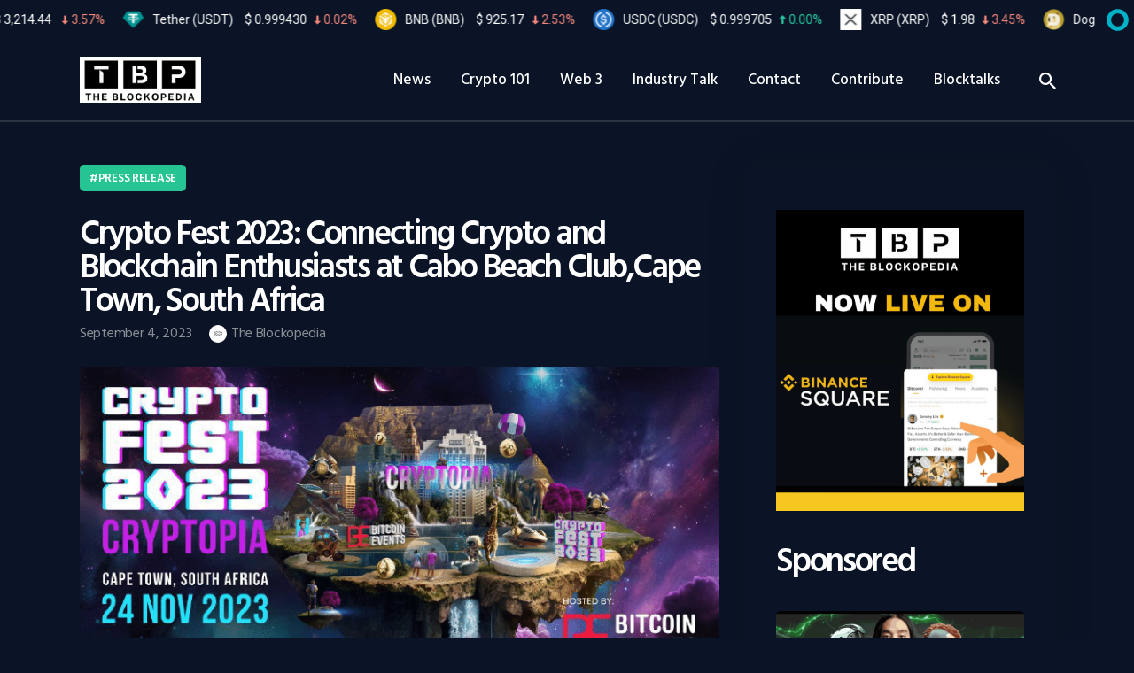

--- FILE ---
content_type: text/html; charset=UTF-8
request_url: https://theblockopedia.com/crypto-fest-2023-connecting-crypto-and-blockchain-enthusiasts-at-cabo-beach-clubcape-town-south-africa/
body_size: 27664
content:
<!DOCTYPE html>
<html lang="en-US" prefix="og: https://ogp.me/ns#" class="no-js
									 scheme_dark										">

<head>
			<meta charset="UTF-8">
		<meta name="viewport" content="width=device-width, initial-scale=1, maximum-scale=1">
		<meta name="format-detection" content="telephone=no">
		<link rel="profile" href="//gmpg.org/xfn/11">
		<link rel="pingback" href="https://theblockopedia.com/xmlrpc.php">
				    <!-- PVC Template -->
    <script type="text/template" id="pvc-stats-view-template">
    <i class="pvc-stats-icon medium" aria-hidden="true"><svg aria-hidden="true" focusable="false" data-prefix="far" data-icon="chart-bar" role="img" xmlns="http://www.w3.org/2000/svg" viewBox="0 0 512 512" class="svg-inline--fa fa-chart-bar fa-w-16 fa-2x"><path fill="currentColor" d="M396.8 352h22.4c6.4 0 12.8-6.4 12.8-12.8V108.8c0-6.4-6.4-12.8-12.8-12.8h-22.4c-6.4 0-12.8 6.4-12.8 12.8v230.4c0 6.4 6.4 12.8 12.8 12.8zm-192 0h22.4c6.4 0 12.8-6.4 12.8-12.8V140.8c0-6.4-6.4-12.8-12.8-12.8h-22.4c-6.4 0-12.8 6.4-12.8 12.8v198.4c0 6.4 6.4 12.8 12.8 12.8zm96 0h22.4c6.4 0 12.8-6.4 12.8-12.8V204.8c0-6.4-6.4-12.8-12.8-12.8h-22.4c-6.4 0-12.8 6.4-12.8 12.8v134.4c0 6.4 6.4 12.8 12.8 12.8zM496 400H48V80c0-8.84-7.16-16-16-16H16C7.16 64 0 71.16 0 80v336c0 17.67 14.33 32 32 32h464c8.84 0 16-7.16 16-16v-16c0-8.84-7.16-16-16-16zm-387.2-48h22.4c6.4 0 12.8-6.4 12.8-12.8v-70.4c0-6.4-6.4-12.8-12.8-12.8h-22.4c-6.4 0-12.8 6.4-12.8 12.8v70.4c0 6.4 6.4 12.8 12.8 12.8z" class=""></path></svg></i>
	Total Views: <%= total_view %> 	<% if ( today_view > 0 ) { %>
		<span class="views_today">,  <%= today_view %> views today</span>
	<% } %>
	</span>
	</script>
		    <link rel="preload" href="/wp-content/cache/autoptimize/css/autoptimize_73150b7.css" as="style" onload="this.onload=null;this.rel='stylesheet'">
<!-- Search Engine Optimization by Rank Math PRO - https://rankmath.com/ -->
<title>Crypto Fest 2023: Connecting Crypto and Blockchain Enthusiasts at Cabo Beach Club,Cape Town, South Africa - The Blockopedia</title>
<meta name="description" content="Crypto Fest 2023: Connecting Crypto and Blockchain Enthusiasts at Cabo Beach Club,Cape Town, South Africa - The Blockopedia"/>
<meta name="robots" content="follow, index, max-snippet:-1, max-video-preview:-1, max-image-preview:large"/>
<link rel="canonical" href="https://theblockopedia.com/crypto-fest-2023-connecting-crypto-and-blockchain-enthusiasts-at-cabo-beach-clubcape-town-south-africa/" />
<meta property="og:locale" content="en_US" />
<meta property="og:type" content="article" />
<meta property="og:title" content="Crypto Fest 2023: Connecting Crypto and Blockchain Enthusiasts at Cabo Beach Club,Cape Town, South Africa - The Blockopedia" />
<meta property="og:description" content="Crypto Fest 2023: Connecting Crypto and Blockchain Enthusiasts at Cabo Beach Club,Cape Town, South Africa - The Blockopedia" />
<meta property="og:url" content="https://theblockopedia.com/crypto-fest-2023-connecting-crypto-and-blockchain-enthusiasts-at-cabo-beach-clubcape-town-south-africa/" />
<meta property="og:site_name" content="The Blockopedia" />
<meta property="article:publisher" content="https://www.facebook.com/theblockopedia/" />
<meta property="article:section" content="Press Release" />
<meta property="og:updated_time" content="2023-09-08T10:03:24+05:30" />
<meta property="og:image" content="https://theblockopedia.com/wp-content/uploads/2023/09/Screenshot-2023-09-04-182142.png" />
<meta property="og:image:secure_url" content="https://theblockopedia.com/wp-content/uploads/2023/09/Screenshot-2023-09-04-182142.png" />
<meta property="og:image:width" content="750" />
<meta property="og:image:height" content="391" />
<meta property="og:image:alt" content="Crypto Fest 2023: Connecting Crypto and Blockchain Enthusiasts at Cabo Beach Club, Cape Town, South Africa" />
<meta property="og:image:type" content="image/png" />
<meta property="article:published_time" content="2023-09-04T06:30:00+05:30" />
<meta property="article:modified_time" content="2023-09-08T10:03:24+05:30" />
<meta name="twitter:card" content="summary_large_image" />
<meta name="twitter:title" content="Crypto Fest 2023: Connecting Crypto and Blockchain Enthusiasts at Cabo Beach Club,Cape Town, South Africa - The Blockopedia" />
<meta name="twitter:description" content="Crypto Fest 2023: Connecting Crypto and Blockchain Enthusiasts at Cabo Beach Club,Cape Town, South Africa - The Blockopedia" />
<meta name="twitter:site" content="@Theblockopedia_" />
<meta name="twitter:creator" content="@Theblockopedia_" />
<meta name="twitter:image" content="https://theblockopedia.com/wp-content/uploads/2023/09/Screenshot-2023-09-04-182142.png" />
<meta name="twitter:label1" content="Written by" />
<meta name="twitter:data1" content="The Blockopedia" />
<meta name="twitter:label2" content="Time to read" />
<meta name="twitter:data2" content="3 minutes" />
<script type="application/ld+json" class="rank-math-schema-pro">{"@context":"https://schema.org","@graph":[{"@type":["NewsMediaOrganization","Organization"],"@id":"https://theblockopedia.com/#organization","name":"The Blockopedia","url":"https://theblockopedia.com","sameAs":["https://www.facebook.com/theblockopedia/","https://twitter.com/Theblockopedia_","https://www.linkedin.com/company/theblockopediaofficial/","https://www.instagram.com/theblockopedia_/","https://www.youtube.com/@TheBlockopedia","https://medium.com/@theblockopedia.","https://hackernoon.com/u/theblockopedia"],"email":"hello@theblockopedia.com","logo":{"@type":"ImageObject","@id":"https://theblockopedia.com/#logo","url":"https://theblockopedia.com/wp-content/uploads/2022/06/ff-e1598620938883.png","contentUrl":"https://theblockopedia.com/wp-content/uploads/2022/06/ff-e1598620938883.png","caption":"The Blockopedia","inLanguage":"en-US","width":"150","height":"91"},"description":"Established in 2017, The Blockopedia is a trusted digital media platform delivering global news, insights, and analysis across blockchain, cryptocurrency, NFTs, DeFi, and Web3. Designed for both newcomers and seasoned professionals, our content empowers readers with accurate, unbiased information."},{"@type":"WebSite","@id":"https://theblockopedia.com/#website","url":"https://theblockopedia.com","name":"The Blockopedia","alternateName":"TheBlockopedia","publisher":{"@id":"https://theblockopedia.com/#organization"},"inLanguage":"en-US"},{"@type":"ImageObject","@id":"https://theblockopedia.com/wp-content/uploads/2023/09/Screenshot-2023-09-04-182142.png","url":"https://theblockopedia.com/wp-content/uploads/2023/09/Screenshot-2023-09-04-182142.png","width":"750","height":"391","caption":"Crypto Fest 2023: Connecting Crypto and Blockchain Enthusiasts at Cabo Beach Club, Cape Town, South Africa","inLanguage":"en-US"},{"@type":"WebPage","@id":"https://theblockopedia.com/crypto-fest-2023-connecting-crypto-and-blockchain-enthusiasts-at-cabo-beach-clubcape-town-south-africa/#webpage","url":"https://theblockopedia.com/crypto-fest-2023-connecting-crypto-and-blockchain-enthusiasts-at-cabo-beach-clubcape-town-south-africa/","name":"Crypto Fest 2023: Connecting Crypto and Blockchain Enthusiasts at Cabo Beach Club,Cape Town, South Africa - The Blockopedia","datePublished":"2023-09-04T06:30:00+05:30","dateModified":"2023-09-08T10:03:24+05:30","isPartOf":{"@id":"https://theblockopedia.com/#website"},"primaryImageOfPage":{"@id":"https://theblockopedia.com/wp-content/uploads/2023/09/Screenshot-2023-09-04-182142.png"},"inLanguage":"en-US"},{"@type":"Person","@id":"https://theblockopedia.com/author/cryptoglax/","name":"The Blockopedia","url":"https://theblockopedia.com/author/cryptoglax/","image":{"@type":"ImageObject","@id":"https://theblockopedia.com/wp-content/uploads/2024/12/download-3-96x96.png","url":"https://theblockopedia.com/wp-content/uploads/2024/12/download-3-96x96.png","caption":"The Blockopedia","inLanguage":"en-US"},"sameAs":["https://theblockopedia.com"],"worksFor":{"@id":"https://theblockopedia.com/#organization"}},{"@type":"NewsArticle","headline":"Crypto Fest 2023: Connecting Crypto and Blockchain Enthusiasts at Cabo Beach Club,Cape Town, South Africa -","datePublished":"2023-09-04T06:30:00+05:30","dateModified":"2023-09-08T10:03:24+05:30","author":{"@id":"https://theblockopedia.com/author/cryptoglax/","name":"The Blockopedia"},"publisher":{"@id":"https://theblockopedia.com/#organization"},"description":"Crypto Fest 2023: Connecting Crypto and Blockchain Enthusiasts at Cabo Beach Club,Cape Town, South Africa - The Blockopedia","name":"Crypto Fest 2023: Connecting Crypto and Blockchain Enthusiasts at Cabo Beach Club,Cape Town, South Africa -","@id":"https://theblockopedia.com/crypto-fest-2023-connecting-crypto-and-blockchain-enthusiasts-at-cabo-beach-clubcape-town-south-africa/#richSnippet","isPartOf":{"@id":"https://theblockopedia.com/crypto-fest-2023-connecting-crypto-and-blockchain-enthusiasts-at-cabo-beach-clubcape-town-south-africa/#webpage"},"image":{"@id":"https://theblockopedia.com/wp-content/uploads/2023/09/Screenshot-2023-09-04-182142.png"},"inLanguage":"en-US","mainEntityOfPage":{"@id":"https://theblockopedia.com/crypto-fest-2023-connecting-crypto-and-blockchain-enthusiasts-at-cabo-beach-clubcape-town-south-africa/#webpage"}}]}</script>
<!-- /Rank Math WordPress SEO plugin -->

<link rel='dns-prefetch' href='//fonts.googleapis.com' />
<link rel="alternate" type="application/rss+xml" title="The Blockopedia &raquo; Feed" href="https://theblockopedia.com/feed/" />
<link rel="alternate" title="oEmbed (JSON)" type="application/json+oembed" href="https://theblockopedia.com/wp-json/oembed/1.0/embed?url=https%3A%2F%2Ftheblockopedia.com%2Fcrypto-fest-2023-connecting-crypto-and-blockchain-enthusiasts-at-cabo-beach-clubcape-town-south-africa%2F" />
<link rel="alternate" title="oEmbed (XML)" type="text/xml+oembed" href="https://theblockopedia.com/wp-json/oembed/1.0/embed?url=https%3A%2F%2Ftheblockopedia.com%2Fcrypto-fest-2023-connecting-crypto-and-blockchain-enthusiasts-at-cabo-beach-clubcape-town-south-africa%2F&#038;format=xml" />
<link rel="alternate" type="application/rss+xml" title="The Blockopedia &raquo; Stories Feed" href="https://theblockopedia.com/web-stories/feed/">			<meta property="og:type" content="article" />
			<meta property="og:url" content="https://theblockopedia.com/crypto-fest-2023-connecting-crypto-and-blockchain-enthusiasts-at-cabo-beach-clubcape-town-south-africa/" />
			<meta property="og:title" content="Crypto Fest 2023: Connecting Crypto and Blockchain Enthusiasts at Cabo Beach Club,Cape Town, South Africa" />
			<meta property="og:description" content="
Cape Town, South Africa – 4 September 2023: On 24 November, attendees from around the world will gather at the luxurious Cabo Beach Club in Cape Town, South Africa, for the highly anticipated Crypto Fest 2023.&nbsp;



Crypto Fest has earned its reputation as being one of the most prominent events in the blockchain and cryptocurrency" />  
							<meta property="og:image" content="https://theblockopedia.com/wp-content/uploads/2023/09/Screenshot-2023-09-04-182142.png"/>
				<style id='wp-img-auto-sizes-contain-inline-css' type='text/css'>
img:is([sizes=auto i],[sizes^="auto," i]){contain-intrinsic-size:3000px 1500px}
/*# sourceURL=wp-img-auto-sizes-contain-inline-css */
</style>
<link property="stylesheet" rel='stylesheet' id='trx_addons-icons-css' href='https://theblockopedia.com/wp-content/plugins/trx_addons/css/font-icons/css/trx_addons_icons.css' type='text/css' media='all' />
<style id='wp-emoji-styles-inline-css' type='text/css'>

	img.wp-smiley, img.emoji {
		display: inline !important;
		border: none !important;
		box-shadow: none !important;
		height: 1em !important;
		width: 1em !important;
		margin: 0 0.07em !important;
		vertical-align: -0.1em !important;
		background: none !important;
		padding: 0 !important;
	}
/*# sourceURL=wp-emoji-styles-inline-css */
</style>
<link property="stylesheet" rel='stylesheet' id='wp-block-library-css' href='https://theblockopedia.com/wp-includes/css/dist/block-library/style.min.css?ver=6.9' type='text/css' media='all' />
<style id='classic-theme-styles-inline-css' type='text/css'>
/*! This file is auto-generated */
.wp-block-button__link{color:#fff;background-color:#32373c;border-radius:9999px;box-shadow:none;text-decoration:none;padding:calc(.667em + 2px) calc(1.333em + 2px);font-size:1.125em}.wp-block-file__button{background:#32373c;color:#fff;text-decoration:none}
/*# sourceURL=/wp-includes/css/classic-themes.min.css */
</style>
<style id='wppb-edit-profile-style-inline-css' type='text/css'>


/*# sourceURL=https://theblockopedia.com/wp-content/plugins/profile-builder/assets/misc/gutenberg/blocks/build/edit-profile/style-index.css */
</style>
<style id='wppb-login-style-inline-css' type='text/css'>


/*# sourceURL=https://theblockopedia.com/wp-content/plugins/profile-builder/assets/misc/gutenberg/blocks/build/login/style-index.css */
</style>
<style id='wppb-recover-password-style-inline-css' type='text/css'>


/*# sourceURL=https://theblockopedia.com/wp-content/plugins/profile-builder/assets/misc/gutenberg/blocks/build/recover-password/style-index.css */
</style>
<style id='wppb-register-style-inline-css' type='text/css'>


/*# sourceURL=https://theblockopedia.com/wp-content/plugins/profile-builder/assets/misc/gutenberg/blocks/build/register/style-index.css */
</style>
<link property="stylesheet" rel='stylesheet' id='mpp_gutenberg-css' href='https://theblockopedia.com/wp-content/plugins/profile-builder/add-ons-free/user-profile-picture/dist/blocks.style.build.css?ver=2.6.0' type='text/css' media='all' />
<style id='global-styles-inline-css' type='text/css'>
:root{--wp--preset--aspect-ratio--square: 1;--wp--preset--aspect-ratio--4-3: 4/3;--wp--preset--aspect-ratio--3-4: 3/4;--wp--preset--aspect-ratio--3-2: 3/2;--wp--preset--aspect-ratio--2-3: 2/3;--wp--preset--aspect-ratio--16-9: 16/9;--wp--preset--aspect-ratio--9-16: 9/16;--wp--preset--color--black: #000000;--wp--preset--color--cyan-bluish-gray: #abb8c3;--wp--preset--color--white: #ffffff;--wp--preset--color--pale-pink: #f78da7;--wp--preset--color--vivid-red: #cf2e2e;--wp--preset--color--luminous-vivid-orange: #ff6900;--wp--preset--color--luminous-vivid-amber: #fcb900;--wp--preset--color--light-green-cyan: #7bdcb5;--wp--preset--color--vivid-green-cyan: #00d084;--wp--preset--color--pale-cyan-blue: #8ed1fc;--wp--preset--color--vivid-cyan-blue: #0693e3;--wp--preset--color--vivid-purple: #9b51e0;--wp--preset--color--bg-color: #0a1426;--wp--preset--color--bd-color: #2c3443;--wp--preset--color--text: #aeb2ba;--wp--preset--color--text-dark: #ffffff;--wp--preset--color--text-light: #8c8f95;--wp--preset--color--text-link: #26c492;--wp--preset--color--text-hover: #1cab7e;--wp--preset--color--text-link-2: #151e61;--wp--preset--color--text-hover-2: #2a347d;--wp--preset--color--text-link-3: #1f84e2;--wp--preset--color--text-hover-3: #eec432;--wp--preset--gradient--vivid-cyan-blue-to-vivid-purple: linear-gradient(135deg,rgb(6,147,227) 0%,rgb(155,81,224) 100%);--wp--preset--gradient--light-green-cyan-to-vivid-green-cyan: linear-gradient(135deg,rgb(122,220,180) 0%,rgb(0,208,130) 100%);--wp--preset--gradient--luminous-vivid-amber-to-luminous-vivid-orange: linear-gradient(135deg,rgb(252,185,0) 0%,rgb(255,105,0) 100%);--wp--preset--gradient--luminous-vivid-orange-to-vivid-red: linear-gradient(135deg,rgb(255,105,0) 0%,rgb(207,46,46) 100%);--wp--preset--gradient--very-light-gray-to-cyan-bluish-gray: linear-gradient(135deg,rgb(238,238,238) 0%,rgb(169,184,195) 100%);--wp--preset--gradient--cool-to-warm-spectrum: linear-gradient(135deg,rgb(74,234,220) 0%,rgb(151,120,209) 20%,rgb(207,42,186) 40%,rgb(238,44,130) 60%,rgb(251,105,98) 80%,rgb(254,248,76) 100%);--wp--preset--gradient--blush-light-purple: linear-gradient(135deg,rgb(255,206,236) 0%,rgb(152,150,240) 100%);--wp--preset--gradient--blush-bordeaux: linear-gradient(135deg,rgb(254,205,165) 0%,rgb(254,45,45) 50%,rgb(107,0,62) 100%);--wp--preset--gradient--luminous-dusk: linear-gradient(135deg,rgb(255,203,112) 0%,rgb(199,81,192) 50%,rgb(65,88,208) 100%);--wp--preset--gradient--pale-ocean: linear-gradient(135deg,rgb(255,245,203) 0%,rgb(182,227,212) 50%,rgb(51,167,181) 100%);--wp--preset--gradient--electric-grass: linear-gradient(135deg,rgb(202,248,128) 0%,rgb(113,206,126) 100%);--wp--preset--gradient--midnight: linear-gradient(135deg,rgb(2,3,129) 0%,rgb(40,116,252) 100%);--wp--preset--font-size--small: 13px;--wp--preset--font-size--medium: 20px;--wp--preset--font-size--large: 36px;--wp--preset--font-size--x-large: 42px;--wp--preset--spacing--20: 0.44rem;--wp--preset--spacing--30: 0.67rem;--wp--preset--spacing--40: 1rem;--wp--preset--spacing--50: 1.5rem;--wp--preset--spacing--60: 2.25rem;--wp--preset--spacing--70: 3.38rem;--wp--preset--spacing--80: 5.06rem;--wp--preset--shadow--natural: 6px 6px 9px rgba(0, 0, 0, 0.2);--wp--preset--shadow--deep: 12px 12px 50px rgba(0, 0, 0, 0.4);--wp--preset--shadow--sharp: 6px 6px 0px rgba(0, 0, 0, 0.2);--wp--preset--shadow--outlined: 6px 6px 0px -3px rgb(255, 255, 255), 6px 6px rgb(0, 0, 0);--wp--preset--shadow--crisp: 6px 6px 0px rgb(0, 0, 0);}:where(.is-layout-flex){gap: 0.5em;}:where(.is-layout-grid){gap: 0.5em;}body .is-layout-flex{display: flex;}.is-layout-flex{flex-wrap: wrap;align-items: center;}.is-layout-flex > :is(*, div){margin: 0;}body .is-layout-grid{display: grid;}.is-layout-grid > :is(*, div){margin: 0;}:where(.wp-block-columns.is-layout-flex){gap: 2em;}:where(.wp-block-columns.is-layout-grid){gap: 2em;}:where(.wp-block-post-template.is-layout-flex){gap: 1.25em;}:where(.wp-block-post-template.is-layout-grid){gap: 1.25em;}.has-black-color{color: var(--wp--preset--color--black) !important;}.has-cyan-bluish-gray-color{color: var(--wp--preset--color--cyan-bluish-gray) !important;}.has-white-color{color: var(--wp--preset--color--white) !important;}.has-pale-pink-color{color: var(--wp--preset--color--pale-pink) !important;}.has-vivid-red-color{color: var(--wp--preset--color--vivid-red) !important;}.has-luminous-vivid-orange-color{color: var(--wp--preset--color--luminous-vivid-orange) !important;}.has-luminous-vivid-amber-color{color: var(--wp--preset--color--luminous-vivid-amber) !important;}.has-light-green-cyan-color{color: var(--wp--preset--color--light-green-cyan) !important;}.has-vivid-green-cyan-color{color: var(--wp--preset--color--vivid-green-cyan) !important;}.has-pale-cyan-blue-color{color: var(--wp--preset--color--pale-cyan-blue) !important;}.has-vivid-cyan-blue-color{color: var(--wp--preset--color--vivid-cyan-blue) !important;}.has-vivid-purple-color{color: var(--wp--preset--color--vivid-purple) !important;}.has-black-background-color{background-color: var(--wp--preset--color--black) !important;}.has-cyan-bluish-gray-background-color{background-color: var(--wp--preset--color--cyan-bluish-gray) !important;}.has-white-background-color{background-color: var(--wp--preset--color--white) !important;}.has-pale-pink-background-color{background-color: var(--wp--preset--color--pale-pink) !important;}.has-vivid-red-background-color{background-color: var(--wp--preset--color--vivid-red) !important;}.has-luminous-vivid-orange-background-color{background-color: var(--wp--preset--color--luminous-vivid-orange) !important;}.has-luminous-vivid-amber-background-color{background-color: var(--wp--preset--color--luminous-vivid-amber) !important;}.has-light-green-cyan-background-color{background-color: var(--wp--preset--color--light-green-cyan) !important;}.has-vivid-green-cyan-background-color{background-color: var(--wp--preset--color--vivid-green-cyan) !important;}.has-pale-cyan-blue-background-color{background-color: var(--wp--preset--color--pale-cyan-blue) !important;}.has-vivid-cyan-blue-background-color{background-color: var(--wp--preset--color--vivid-cyan-blue) !important;}.has-vivid-purple-background-color{background-color: var(--wp--preset--color--vivid-purple) !important;}.has-black-border-color{border-color: var(--wp--preset--color--black) !important;}.has-cyan-bluish-gray-border-color{border-color: var(--wp--preset--color--cyan-bluish-gray) !important;}.has-white-border-color{border-color: var(--wp--preset--color--white) !important;}.has-pale-pink-border-color{border-color: var(--wp--preset--color--pale-pink) !important;}.has-vivid-red-border-color{border-color: var(--wp--preset--color--vivid-red) !important;}.has-luminous-vivid-orange-border-color{border-color: var(--wp--preset--color--luminous-vivid-orange) !important;}.has-luminous-vivid-amber-border-color{border-color: var(--wp--preset--color--luminous-vivid-amber) !important;}.has-light-green-cyan-border-color{border-color: var(--wp--preset--color--light-green-cyan) !important;}.has-vivid-green-cyan-border-color{border-color: var(--wp--preset--color--vivid-green-cyan) !important;}.has-pale-cyan-blue-border-color{border-color: var(--wp--preset--color--pale-cyan-blue) !important;}.has-vivid-cyan-blue-border-color{border-color: var(--wp--preset--color--vivid-cyan-blue) !important;}.has-vivid-purple-border-color{border-color: var(--wp--preset--color--vivid-purple) !important;}.has-vivid-cyan-blue-to-vivid-purple-gradient-background{background: var(--wp--preset--gradient--vivid-cyan-blue-to-vivid-purple) !important;}.has-light-green-cyan-to-vivid-green-cyan-gradient-background{background: var(--wp--preset--gradient--light-green-cyan-to-vivid-green-cyan) !important;}.has-luminous-vivid-amber-to-luminous-vivid-orange-gradient-background{background: var(--wp--preset--gradient--luminous-vivid-amber-to-luminous-vivid-orange) !important;}.has-luminous-vivid-orange-to-vivid-red-gradient-background{background: var(--wp--preset--gradient--luminous-vivid-orange-to-vivid-red) !important;}.has-very-light-gray-to-cyan-bluish-gray-gradient-background{background: var(--wp--preset--gradient--very-light-gray-to-cyan-bluish-gray) !important;}.has-cool-to-warm-spectrum-gradient-background{background: var(--wp--preset--gradient--cool-to-warm-spectrum) !important;}.has-blush-light-purple-gradient-background{background: var(--wp--preset--gradient--blush-light-purple) !important;}.has-blush-bordeaux-gradient-background{background: var(--wp--preset--gradient--blush-bordeaux) !important;}.has-luminous-dusk-gradient-background{background: var(--wp--preset--gradient--luminous-dusk) !important;}.has-pale-ocean-gradient-background{background: var(--wp--preset--gradient--pale-ocean) !important;}.has-electric-grass-gradient-background{background: var(--wp--preset--gradient--electric-grass) !important;}.has-midnight-gradient-background{background: var(--wp--preset--gradient--midnight) !important;}.has-small-font-size{font-size: var(--wp--preset--font-size--small) !important;}.has-medium-font-size{font-size: var(--wp--preset--font-size--medium) !important;}.has-large-font-size{font-size: var(--wp--preset--font-size--large) !important;}.has-x-large-font-size{font-size: var(--wp--preset--font-size--x-large) !important;}
:where(.wp-block-post-template.is-layout-flex){gap: 1.25em;}:where(.wp-block-post-template.is-layout-grid){gap: 1.25em;}
:where(.wp-block-term-template.is-layout-flex){gap: 1.25em;}:where(.wp-block-term-template.is-layout-grid){gap: 1.25em;}
:where(.wp-block-columns.is-layout-flex){gap: 2em;}:where(.wp-block-columns.is-layout-grid){gap: 2em;}
:root :where(.wp-block-pullquote){font-size: 1.5em;line-height: 1.6;}
/*# sourceURL=global-styles-inline-css */
</style>
<link property="stylesheet" rel='stylesheet' id='chain-wire-css' href='https://theblockopedia.com/wp-content/plugins/chainwire-integration/public/css/chainwire-public.css?ver=1.0.27' type='text/css' media='all' />
<link property="stylesheet" rel='stylesheet' id='contact-form-7-css' href='https://theblockopedia.com/wp-content/plugins/contact-form-7/includes/css/styles.css?ver=6.1.4' type='text/css' media='all' />
<link property="stylesheet" rel='stylesheet' id='a3-pvc-style-css' href='https://theblockopedia.com/wp-content/plugins/page-views-count/assets/css/style.min.css?ver=2.8.7' type='text/css' media='all' />
<link property="stylesheet" rel='stylesheet' id='magnific-popup-css' href='https://theblockopedia.com/wp-content/plugins/trx_addons/js/magnific/magnific-popup.min.css' type='text/css' media='all' />
<link property="stylesheet" rel='stylesheet' id='tablepress-default-css' href='https://theblockopedia.com/wp-content/tablepress-combined.min.css?ver=153' type='text/css' media='all' />
<link property="stylesheet" rel='stylesheet' id='a3pvc-css' href='//theblockopedia.com/wp-content/uploads/sass/pvc.min.css?ver=1750942750' type='text/css' media='all' />
<link property="stylesheet" rel='stylesheet' id='trx_addons-css' href='https://theblockopedia.com/wp-content/plugins/trx_addons/css/__styles.css' type='text/css' media='all' />
<link property="stylesheet" rel='stylesheet' id='trx_addons-sc_blogger-css' href='https://theblockopedia.com/wp-content/plugins/trx_addons/components/shortcodes/blogger/blogger.css' type='text/css' media='all' />
<link property="stylesheet" rel='stylesheet' id='trx_addons-sc_blogger-responsive-css' href='https://theblockopedia.com/wp-content/plugins/trx_addons/components/shortcodes/blogger/blogger.responsive.css' type='text/css' media='(max-width:1279px)' />
<link property="stylesheet" rel='stylesheet' id='trx_addons-sc_content-css' href='https://theblockopedia.com/wp-content/plugins/trx_addons/components/shortcodes/content/content.css' type='text/css' media='all' />
<link property="stylesheet" rel='stylesheet' id='trx_addons-sc_content-responsive-css' href='https://theblockopedia.com/wp-content/plugins/trx_addons/components/shortcodes/content/content.responsive.css' type='text/css' media='(max-width:1439px)' />
<link property="stylesheet" rel='stylesheet' id='trx_addons-animations-css' href='https://theblockopedia.com/wp-content/plugins/trx_addons/css/trx_addons.animations.css' type='text/css' media='all' />
<link property="stylesheet" rel='stylesheet' id='ekit-widget-styles-css' href='https://theblockopedia.com/wp-content/plugins/elementskit-lite/widgets/init/assets/css/widget-styles.css?ver=3.7.8' type='text/css' media='all' />
<link property="stylesheet" rel='stylesheet' id='ekit-responsive-css' href='https://theblockopedia.com/wp-content/plugins/elementskit-lite/widgets/init/assets/css/responsive.css?ver=3.7.8' type='text/css' media='all' />
<link property="stylesheet" rel='stylesheet' id='js_composer_front-css' href='//theblockopedia.com/wp-content/uploads/js_composer/js_composer_front_custom.css?ver=8.6.1' type='text/css' media='all' />
<link property="stylesheet" rel='stylesheet' id='coinpress-font-google_fonts-css' href='https://fonts.googleapis.com/css?family=Hind+Siliguri:300,400,500,600,700&#038;subset=latin,latin-ext' type='text/css' media='all' />
<link property="stylesheet" rel='stylesheet' id='fontello-style-css' href='https://theblockopedia.com/wp-content/themes/coinpress/css/font-icons/css/fontello.css' type='text/css' media='all' />
<link property="stylesheet" rel='stylesheet' id='coinpress-main-css' href='https://theblockopedia.com/wp-content/themes/coinpress/style.css' type='text/css' media='all' />
<style id='coinpress-main-inline-css' type='text/css'>
.post-navigation .nav-previous a .nav-arrow { background-image: url(https://theblockopedia.com/wp-content/uploads/2023/09/kkfkopef3-370x266.jpg); }.post-navigation .nav-next a .nav-arrow { background-image: url(https://theblockopedia.com/wp-content/uploads/2023/07/Untitled-design-27-1-370x266.png); }
/*# sourceURL=coinpress-main-inline-css */
</style>
<link property="stylesheet" rel='stylesheet' id='coinpress-custom-css' href='https://theblockopedia.com/wp-content/themes/coinpress/css/__custom.css' type='text/css' media='all' />
<link property="stylesheet" rel='stylesheet' id='coinpress-color-dark-css' href='https://theblockopedia.com/wp-content/themes/coinpress/css/__colors_dark.css' type='text/css' media='all' />
<link property="stylesheet" rel='stylesheet' id='coinpress-color-default-css' href='https://theblockopedia.com/wp-content/themes/coinpress/css/__colors_default.css' type='text/css' media='all' />
<link property="stylesheet" rel='stylesheet' id='mediaelement-css' href='https://theblockopedia.com/wp-includes/js/mediaelement/mediaelementplayer-legacy.min.css?ver=4.2.17' type='text/css' media='all' />
<link property="stylesheet" rel='stylesheet' id='wp-mediaelement-css' href='https://theblockopedia.com/wp-includes/js/mediaelement/wp-mediaelement.min.css?ver=6.9' type='text/css' media='all' />
<link property="stylesheet" rel='stylesheet' id='trx_addons-responsive-css' href='https://theblockopedia.com/wp-content/plugins/trx_addons/css/__responsive.css' type='text/css' media='(max-width:1439px)' />
<link property="stylesheet" rel='stylesheet' id='coinpress-responsive-css' href='https://theblockopedia.com/wp-content/themes/coinpress/css/responsive.css' type='text/css' media='all' />
<link property="stylesheet" rel='stylesheet' id='wppb_stylesheet-css' href='https://theblockopedia.com/wp-content/plugins/profile-builder/assets/css/style-front-end.css?ver=3.15.2' type='text/css' media='all' />
<script type="text/javascript" src="https://theblockopedia.com/wp-includes/js/jquery/jquery.min.js?ver=3.7.1" id="jquery-core-js"></script>
<script type="text/javascript" src="https://theblockopedia.com/wp-includes/js/jquery/jquery-migrate.min.js?ver=3.4.1" id="jquery-migrate-js"></script>
<script type="text/javascript" src="https://theblockopedia.com/wp-includes/js/underscore.min.js?ver=1.13.7" id="underscore-js"></script>
<script type="text/javascript" src="https://theblockopedia.com/wp-includes/js/backbone.min.js?ver=1.6.0" id="backbone-js"></script>
<script type="text/javascript" id="a3-pvc-backbone-js-extra">
/* <![CDATA[ */
var pvc_vars = {"rest_api_url":"https://theblockopedia.com/wp-json/pvc/v1","ajax_url":"https://theblockopedia.com/wp-admin/admin-ajax.php","security":"beaaf809ae","ajax_load_type":"rest_api"};
//# sourceURL=a3-pvc-backbone-js-extra
/* ]]> */
</script>
<script type="text/javascript" src="https://theblockopedia.com/wp-content/plugins/page-views-count/assets/js/pvc.backbone.min.js?ver=2.8.7" id="a3-pvc-backbone-js"></script>
<script></script><link rel="https://api.w.org/" href="https://theblockopedia.com/wp-json/" /><link rel="alternate" title="JSON" type="application/json" href="https://theblockopedia.com/wp-json/wp/v2/posts/17426" /><link rel="EditURI" type="application/rsd+xml" title="RSD" href="https://theblockopedia.com/xmlrpc.php?rsd" />
<meta name="generator" content="WordPress 6.9" />
<link rel='shortlink' href='https://theblockopedia.com/?p=17426' />
<style type="text/css">
.wpNoJsCookieAlert{border: 1px solid #FF0000;color: #FF0000;padding: 0.5em;text-align: center;margin: auto;width: 900px;}
#wp_nojs_warning{background:#FFFECF;position:fixed;left:0;top:0;padding:10px 10px 10px 0px;width:100%;border-bottom: 1px solid #E8E7C3;}
#wp_nocookie_warning{background:#FFFECF;position:fixed;left:0;top:0;padding:10px 10px 10px 0px;width:100%;border-bottom: 1px solid #E8E7C3;}
</style>
<script async src="https://pagead2.googlesyndication.com/pagead/js/adsbygoogle.js?client=ca-pub-1501200748020509"
     crossorigin="anonymous"></script>
<!-- Google tag (gtag.js) -->
<script async src="https://www.googletagmanager.com/gtag/js?id=G-2GCT033PFS"></script>
<script>
  window.dataLayer = window.dataLayer || [];
  function gtag(){dataLayer.push(arguments);}
  gtag('js', new Date());

  gtag('config', 'G-2GCT033PFS');
</script><meta name="generator" content="Elementor 3.34.1; features: additional_custom_breakpoints; settings: css_print_method-internal, google_font-enabled, font_display-auto">
			<style>
				.e-con.e-parent:nth-of-type(n+4):not(.e-lazyloaded):not(.e-no-lazyload),
				.e-con.e-parent:nth-of-type(n+4):not(.e-lazyloaded):not(.e-no-lazyload) * {
					background-image: none !important;
				}
				@media screen and (max-height: 1024px) {
					.e-con.e-parent:nth-of-type(n+3):not(.e-lazyloaded):not(.e-no-lazyload),
					.e-con.e-parent:nth-of-type(n+3):not(.e-lazyloaded):not(.e-no-lazyload) * {
						background-image: none !important;
					}
				}
				@media screen and (max-height: 640px) {
					.e-con.e-parent:nth-of-type(n+2):not(.e-lazyloaded):not(.e-no-lazyload),
					.e-con.e-parent:nth-of-type(n+2):not(.e-lazyloaded):not(.e-no-lazyload) * {
						background-image: none !important;
					}
				}
			</style>
			<meta name="generator" content="Powered by WPBakery Page Builder - drag and drop page builder for WordPress."/>
<script id='nitro-telemetry-meta' nitro-exclude>window.NPTelemetryMetadata={missReason: (!window.NITROPACK_STATE ? 'Test Mode' : 'hit'),pageType: 'post',isEligibleForOptimization: false,}</script><script id='nitro-generic' nitro-exclude>(()=>{window.NitroPack=window.NitroPack||{coreVersion:"na",isCounted:!1};let e=document.createElement("script");if(e.src="https://nitroscripts.com/WVlqYsCCcrZVkbsTBpbquObvChvCBxkD",e.async=!0,e.id="nitro-script",document.head.appendChild(e),!window.NitroPack.isCounted){window.NitroPack.isCounted=!0;let t=()=>{navigator.sendBeacon("https://to.getnitropack.com/p",JSON.stringify({siteId:"WVlqYsCCcrZVkbsTBpbquObvChvCBxkD",url:window.location.href,isOptimized:!!window.IS_NITROPACK,coreVersion:"na",missReason:window.NPTelemetryMetadata?.missReason||"",pageType:window.NPTelemetryMetadata?.pageType||"",isEligibleForOptimization:!!window.NPTelemetryMetadata?.isEligibleForOptimization}))};(()=>{let e=()=>new Promise(e=>{"complete"===document.readyState?e():window.addEventListener("load",e)}),i=()=>new Promise(e=>{document.prerendering?document.addEventListener("prerenderingchange",e,{once:!0}):e()}),a=async()=>{await i(),await e(),t()};a()})(),window.addEventListener("pageshow",e=>{if(e.persisted){let i=document.prerendering||self.performance?.getEntriesByType?.("navigation")[0]?.activationStart>0;"visible"!==document.visibilityState||i||t()}})}})();</script><link rel="icon" href="https://theblockopedia.com/wp-content/uploads/2021/11/ff-e1598620938883-75x75.png" sizes="32x32" />
<link rel="icon" href="https://theblockopedia.com/wp-content/uploads/2021/11/ff-e1598620938883.png" sizes="192x192" />
<link rel="apple-touch-icon" href="https://theblockopedia.com/wp-content/uploads/2021/11/ff-e1598620938883.png" />
<meta name="msapplication-TileImage" content="https://theblockopedia.com/wp-content/uploads/2021/11/ff-e1598620938883.png" />
		<style type="text/css" id="wp-custom-css">
			.directorist-content-active .entry-content a {
    color: black;
    text-decoration: none;
}
.scheme_dark .sc_button_simple.color_style_link2:not(.sc_button_bg_image), .scheme_dark .color_style_link2 .sc_button_simple:not(.sc_button_bg_image) {
    color: #26c492;
}
.directorist-content-active .entry-content a {
    color: #26c492;
}

.newban{
	height:370px;
}
.sc_blogger_default_classic nav.sc_item_pagination.sc_blogger_pagination {
    display: none;
    margin-top: 28px;
}
a.link_image {
    color: black !important;
}

.ENuDMTNzD2ID4zOQ2MEMOzcNjkUxT1Ntheme--light {
    display: none;
    background: #fff;
    color: #454545;
}		</style>
		<noscript><style> .wpb_animate_when_almost_visible { opacity: 1; }</style></noscript>		<meta name="google-site-verification" content="-WAy5-ut3NuvzU3GJ9wqNRFhEN-O46eAI5k6q70j5-Q" />
	 <script src="https://www.cryptohopper.com/widgets/js/script"></script>
<!-- Google Tag Manager -->
<script>(function(w,d,s,l,i){w[l]=w[l]||[];w[l].push({'gtm.start':
new Date().getTime(),event:'gtm.js'});var f=d.getElementsByTagName(s)[0],
j=d.createElement(s),dl=l!='dataLayer'?'&l='+l:'';j.async=true;j.src=
'https://www.googletagmanager.com/gtm.js?id='+i+dl;f.parentNode.insertBefore(j,f);
})(window,document,'script','dataLayer','GTM-NQLVV29');</script>
<!-- End Google Tag Manager -->
<script async src="https://pagead2.googlesyndication.com/pagead/js/adsbygoogle.js?client=ca-pub-1501200748020509"
     crossorigin="anonymous"></script>
<meta name="ahrefs-site-verification" content="3c22e18b7c255372d9cbcc2f33ba1c6a2525e6a545395d5650c45674ffd42270">

<style type="text/css" id="trx_addons-inline-styles-inline-css">.vc_custom_1549366750089{padding-top: 0px !important;}</style>
<style type="text/css"> 
         /* Hide reCAPTCHA V3 badge */
        .grecaptcha-badge {
        
            visibility: hidden !important;
        
        }
    </style></head>

<body class="wp-singular post-template-default single single-post postid-17426 single-format-standard wp-custom-logo wp-theme-coinpress hide_fixed_rows_enabled body_tag scheme_dark blog_mode_post body_style_wide is_single sidebar_show sidebar_right sidebar_mobile_below trx_addons_present header_type_default header_style_header-default header_position_default menu_style_top no_layout thumbnail_type_default post_header_position_above wpb-js-composer js-comp-ver-8.6.1 vc_responsive elementor-default elementor-kit-40412">
<!-- Google Tag Manager (noscript) -->
<noscript><iframe src="https://www.googletagmanager.com/ns.html?id=GTM-NQLVV29"
height="0" width="0" style="display:none;visibility:hidden"></iframe></noscript>
<!-- End Google Tag Manager (noscript) -->
	
	<div class="body_wrap">

		<div class="page_wrap">

                        <a class="coinpress_skip_link skip_to_content_link" href="#content_skip_link_anchor" tabindex="1">Skip to content</a>
                            <a class="coinpress_skip_link skip_to_sidebar_link" href="#sidebar_skip_link_anchor" tabindex="1">Skip to sidebar</a>
                        <a class="coinpress_skip_link skip_to_footer_link" href="#footer_skip_link_anchor" tabindex="1">Skip to footer</a>

				<div>
	 <div class="cryptohopper-web-widget" data-id="2" data-text_color="#ffffff" data-background_color="#0a1426" data-coins="bitcoin,ethereum,tether,bnb,usd-coin,xrp,dogecoin,cardano,matic-network,solana,polkadot,litecoin,avalanche-2,dai" data-theme="custom" data-realtime="on" data-ticker_speed="110"></div></div>
<header class="top_panel top_panel_default
	 without_bg_image with_featured_image scheme_dark">
	<div class="top_panel_navi sc_layouts_row sc_layouts_row_type_compact sc_layouts_row_fixed sc_layouts_row_fixed_always sc_layouts_row_delimiter
	">
	<div class="content_wrap">
		<div class="columns_wrap columns_fluid">
			<div class="sc_layouts_column sc_layouts_column_align_left sc_layouts_column_icons_position_left sc_layouts_column_fluid column-2_9">
				<div class="sc_layouts_item">
					<a class="sc_layouts_logo" href="https://theblockopedia.com/" data-wpel-link="internal">
		<img fetchpriority="high" src="//theblockopedia.com/wp-content/uploads/2025/11/TBP-nlogo.png" alt="" width="699" height="268">	</a>
					</div>
			</div><div class="sc_layouts_column sc_layouts_column_align_right sc_layouts_column_icons_position_left sc_layouts_column_fluid column-7_9">
				<div class="sc_layouts_item">
					<nav class="menu_main_nav_area sc_layouts_menu sc_layouts_menu_default sc_layouts_hide_on_mobile" itemscope itemtype="http://schema.org/SiteNavigationElement"><ul id="menu_main" class="sc_layouts_menu_nav menu_main_nav"><li id="menu-item-3835" class="menu-item menu-item-type-taxonomy menu-item-object-category current-post-ancestor menu-item-has-children menu-item-3835"><a href="https://theblockopedia.com/category/news/" data-wpel-link="internal"><span>News</span></a>
<ul class="sub-menu"><li id="menu-item-3836" class="menu-item menu-item-type-taxonomy menu-item-object-category menu-item-3836"><a href="https://theblockopedia.com/category/news/blockchain/" data-wpel-link="internal"><span>Blockchain</span></a></li><li id="menu-item-3837" class="menu-item menu-item-type-taxonomy menu-item-object-category menu-item-3837"><a href="https://theblockopedia.com/category/news/bitcoin/" data-wpel-link="internal"><span>Bitcoin</span></a></li><li id="menu-item-3838" class="menu-item menu-item-type-taxonomy menu-item-object-category current-post-ancestor current-menu-parent current-post-parent menu-item-3838"><a href="https://theblockopedia.com/category/news/nft/" data-wpel-link="internal"><span>NFT</span></a></li><li id="menu-item-3839" class="menu-item menu-item-type-taxonomy menu-item-object-category menu-item-3839"><a href="https://theblockopedia.com/category/news/altcoins/" data-wpel-link="internal"><span>Altcoin</span></a></li><li id="menu-item-3840" class="menu-item menu-item-type-taxonomy menu-item-object-category menu-item-3840"><a href="https://theblockopedia.com/category/news/defi/" data-wpel-link="internal"><span>DEFI</span></a></li><li id="menu-item-3932" class="menu-item menu-item-type-taxonomy menu-item-object-category menu-item-3932"><a href="https://theblockopedia.com/category/news/crypto/" data-wpel-link="internal"><span>Crypto</span></a></li></ul>
</li><li id="menu-item-3843" class="menu-item menu-item-type-taxonomy menu-item-object-category menu-item-has-children menu-item-3843"><a href="https://theblockopedia.com/category/crypto-101/" data-wpel-link="internal"><span>Crypto 101</span></a>
<ul class="sub-menu"><li id="menu-item-3844" class="menu-item menu-item-type-taxonomy menu-item-object-category menu-item-3844"><a href="https://theblockopedia.com/category/crypto-101/explained/" data-wpel-link="internal"><span>Explained</span></a></li><li id="menu-item-3846" class="menu-item menu-item-type-taxonomy menu-item-object-category menu-item-3846"><a href="https://theblockopedia.com/category/crypto-101/interview/" data-wpel-link="internal"><span>Interview</span></a></li></ul>
</li><li id="menu-item-3854" class="menu-item menu-item-type-taxonomy menu-item-object-category menu-item-3854"><a href="https://theblockopedia.com/category/web-3/" data-wpel-link="internal"><span>Web 3</span></a></li><li id="menu-item-3849" class="menu-item menu-item-type-custom menu-item-object-custom menu-item-has-children menu-item-3849"><a><span>Industry Talk</span></a>
<ul class="sub-menu"><li id="menu-item-11202" class="menu-item menu-item-type-taxonomy menu-item-object-category menu-item-11202"><a href="https://theblockopedia.com/category/press-release/" data-wpel-link="internal"><span>Press Release</span></a></li><li id="menu-item-11203" class="menu-item menu-item-type-taxonomy menu-item-object-category menu-item-11203"><a href="https://theblockopedia.com/category/sponsored/" data-wpel-link="internal"><span>Sponsored Post</span></a></li><li id="menu-item-11204" class="menu-item menu-item-type-taxonomy menu-item-object-category menu-item-11204"><a href="https://theblockopedia.com/category/guest-post/" data-wpel-link="internal"><span>Guest Post</span></a></li></ul>
</li><li id="menu-item-10755" class="menu-item menu-item-type-post_type menu-item-object-page menu-item-10755"><a href="https://theblockopedia.com/contact/" data-wpel-link="internal"><span>Contact</span></a></li><li id="menu-item-4282" class="menu-button menu-item menu-item-type-post_type menu-item-object-page menu-item-4282"><a href="https://theblockopedia.com/submit-your-article-news/" data-wpel-link="internal"><span>Contribute</span></a></li><li id="menu-item-36949" class="menu-item menu-item-type-custom menu-item-object-custom menu-item-36949"><a target="_blank" href="https://theblockopedia.com/blocktalks/" data-wpel-link="internal"><span>Blocktalks</span></a></li></ul></nav>					<div class="sc_layouts_iconed_text sc_layouts_menu_mobile_button">
						<a class="sc_layouts_item_link sc_layouts_iconed_text_link" href="#">
							<span class="sc_layouts_item_icon sc_layouts_iconed_text_icon trx_addons_icon-menu"></span>
						</a>
					</div>
				</div>
									<div class="sc_layouts_item">
						<div class="search_wrap search_style_fullscreen header_search">
	<div class="search_form_wrap">
		<form role="search" method="get" class="search_form" action="https://theblockopedia.com/">
			<input type="hidden" value="" name="post_types">
			<input type="text" class="search_field" placeholder="Search" value="" name="s">
			<button type="submit" class="search_submit trx_addons_icon-search" aria-label="Start search"></button>
							<a class="search_close trx_addons_icon-delete"></a>
					</form>
	</div>
	</div>					</div>
								</div>
		</div><!-- /.columns_wrap -->
	</div><!-- /.content_wrap -->
</div><!-- /.top_panel_navi -->
</header>
<div class="menu_mobile_overlay"></div>
<div class="menu_mobile menu_mobile_fullscreen scheme_dark">
	<div class="menu_mobile_inner">
		<a class="menu_mobile_close icon-cancel"></a>
		<a class="sc_layouts_logo" href="https://theblockopedia.com/" data-wpel-link="internal">
		<img fetchpriority="high" src="//theblockopedia.com/wp-content/uploads/2025/11/TBP-nlogo.png" alt="" width="699" height="268">	</a>
	<nav class="menu_mobile_nav_area" itemscope itemtype="http://schema.org/SiteNavigationElement"><ul id="menu_mobile" class=" menu_mobile_nav"><li id="menu_mobile-item-3835" class="menu-item menu-item-type-taxonomy menu-item-object-category current-post-ancestor menu-item-has-children menu-item-3835"><a href="https://theblockopedia.com/category/news/" data-wpel-link="internal"><span>News</span></a>
<ul class="sub-menu"><li id="menu_mobile-item-3836" class="menu-item menu-item-type-taxonomy menu-item-object-category menu-item-3836"><a href="https://theblockopedia.com/category/news/blockchain/" data-wpel-link="internal"><span>Blockchain</span></a></li><li id="menu_mobile-item-3837" class="menu-item menu-item-type-taxonomy menu-item-object-category menu-item-3837"><a href="https://theblockopedia.com/category/news/bitcoin/" data-wpel-link="internal"><span>Bitcoin</span></a></li><li id="menu_mobile-item-3838" class="menu-item menu-item-type-taxonomy menu-item-object-category current-post-ancestor current-menu-parent current-post-parent menu-item-3838"><a href="https://theblockopedia.com/category/news/nft/" data-wpel-link="internal"><span>NFT</span></a></li><li id="menu_mobile-item-3839" class="menu-item menu-item-type-taxonomy menu-item-object-category menu-item-3839"><a href="https://theblockopedia.com/category/news/altcoins/" data-wpel-link="internal"><span>Altcoin</span></a></li><li id="menu_mobile-item-3840" class="menu-item menu-item-type-taxonomy menu-item-object-category menu-item-3840"><a href="https://theblockopedia.com/category/news/defi/" data-wpel-link="internal"><span>DEFI</span></a></li><li id="menu_mobile-item-3932" class="menu-item menu-item-type-taxonomy menu-item-object-category menu-item-3932"><a href="https://theblockopedia.com/category/news/crypto/" data-wpel-link="internal"><span>Crypto</span></a></li></ul>
</li><li id="menu_mobile-item-3843" class="menu-item menu-item-type-taxonomy menu-item-object-category menu-item-has-children menu-item-3843"><a href="https://theblockopedia.com/category/crypto-101/" data-wpel-link="internal"><span>Crypto 101</span></a>
<ul class="sub-menu"><li id="menu_mobile-item-3844" class="menu-item menu-item-type-taxonomy menu-item-object-category menu-item-3844"><a href="https://theblockopedia.com/category/crypto-101/explained/" data-wpel-link="internal"><span>Explained</span></a></li><li id="menu_mobile-item-3846" class="menu-item menu-item-type-taxonomy menu-item-object-category menu-item-3846"><a href="https://theblockopedia.com/category/crypto-101/interview/" data-wpel-link="internal"><span>Interview</span></a></li></ul>
</li><li id="menu_mobile-item-3854" class="menu-item menu-item-type-taxonomy menu-item-object-category menu-item-3854"><a href="https://theblockopedia.com/category/web-3/" data-wpel-link="internal"><span>Web 3</span></a></li><li id="menu_mobile-item-3849" class="menu-item menu-item-type-custom menu-item-object-custom menu-item-has-children menu-item-3849"><a><span>Industry Talk</span></a>
<ul class="sub-menu"><li id="menu_mobile-item-11202" class="menu-item menu-item-type-taxonomy menu-item-object-category menu-item-11202"><a href="https://theblockopedia.com/category/press-release/" data-wpel-link="internal"><span>Press Release</span></a></li><li id="menu_mobile-item-11203" class="menu-item menu-item-type-taxonomy menu-item-object-category menu-item-11203"><a href="https://theblockopedia.com/category/sponsored/" data-wpel-link="internal"><span>Sponsored Post</span></a></li><li id="menu_mobile-item-11204" class="menu-item menu-item-type-taxonomy menu-item-object-category menu-item-11204"><a href="https://theblockopedia.com/category/guest-post/" data-wpel-link="internal"><span>Guest Post</span></a></li></ul>
</li><li id="menu_mobile-item-10755" class="menu-item menu-item-type-post_type menu-item-object-page menu-item-10755"><a href="https://theblockopedia.com/contact/" data-wpel-link="internal"><span>Contact</span></a></li><li id="menu_mobile-item-4282" class="menu-button menu-item menu-item-type-post_type menu-item-object-page menu-item-4282"><a href="https://theblockopedia.com/submit-your-article-news/" data-wpel-link="internal"><span>Contribute</span></a></li><li id="menu_mobile-item-36949" class="menu-item menu-item-type-custom menu-item-object-custom menu-item-36949"><a target="_blank" href="https://theblockopedia.com/blocktalks/" data-wpel-link="internal"><span>Blocktalks</span></a></li></ul></nav><div class="search_wrap search_style_normal search_mobile">
	<div class="search_form_wrap">
		<form role="search" method="get" class="search_form" action="https://theblockopedia.com/">
			<input type="hidden" value="" name="post_types">
			<input type="text" class="search_field" placeholder="Search" value="" name="s">
			<button type="submit" class="search_submit trx_addons_icon-search" aria-label="Start search"></button>
					</form>
	</div>
	</div><div class="socials_mobile"><a target="_blank" href="https://www.facebook.com/theblockopedia" class="social_item social_item_style_icons sc_icon_type_icons social_item_type_icons" data-wpel-link="external" rel="follow external noopener noreferrer"><span class="social_icon social_icon_facebook" style=""><span class="icon-facebook"></span></span></a><a target="_blank" href="https://twitter.com/ThemeREX_net" class="social_item social_item_style_icons sc_icon_type_icons social_item_type_icons" data-wpel-link="external" rel="follow external noopener noreferrer"><span class="social_icon social_icon_twitter" style=""><span class="icon-twitter"></span></span></a><a target="_blank" href="https://www.youtube.com/channel/UCnFisBimrK2aIE-hnY70kCA" class="social_item social_item_style_icons sc_icon_type_icons social_item_type_icons" data-wpel-link="external" rel="follow external noopener noreferrer"><span class="social_icon social_icon_youtube" style=""><span class="icon-youtube"></span></span></a><a target="_blank" href="https://www.tumblr.com/" class="social_item social_item_style_icons sc_icon_type_icons social_item_type_icons" data-wpel-link="external" rel="follow external noopener noreferrer"><span class="social_icon social_icon_tumblr-logo" style=""><span class="icon-tumblr-logo"></span></span></a><a target="_blank" href="https://telegram.org/" class="social_item social_item_style_icons sc_icon_type_icons social_item_type_icons" data-wpel-link="external" rel="follow external noopener noreferrer"><span class="social_icon social_icon_telegram" style=""><span class="icon-telegram"></span></span></a></div>	</div>
</div>

			<div class="page_content_wrap">
									<div class="content_wrap">
						
				<div class="content">
                                        <a id="content_skip_link_anchor" class="coinpress_skip_link_anchor" href="#"></a>
					<article id="post-17426" 
	class="post_item_single post_type_post post_format_ post-17426 post type-post status-publish format-standard has-post-thumbnail hentry category-press-release">
			<div class="header_content_wrap header_align_mc">
							<div class="post_header post_header_single entry-header">
						<div class="post_meta post_meta_categories">
			<span class="post_meta_item post_categories"><a href="https://theblockopedia.com/category/press-release/" rel="category tag" data-wpel-link="internal">Press Release</a></span> 		</div><!-- .post_meta -->
		<h1 class="post_title entry-title">Crypto Fest 2023: Connecting Crypto and Blockchain Enthusiasts at Cabo Beach Club,Cape Town, South Africa</h1>		<div class="post_meta post_meta_other">
			<span class="post_meta_item post_date">September 4, 2023</span> <a class="post_meta_item post_author" rel="author" href="https://theblockopedia.com/author/cryptoglax/" data-wpel-link="internal"><span class="post_author_avatar"><img width="32" height="32" src="https://theblockopedia.com/wp-content/uploads/2024/12/download-3-48x48.png" class="avatar avatar-32 photo" alt="" decoding="async" srcset="https://theblockopedia.com/wp-content/uploads/2024/12/download-3-48x48.png 48w, https://theblockopedia.com/wp-content/uploads/2024/12/download-3-150x150.png 150w, https://theblockopedia.com/wp-content/uploads/2024/12/download-3-100x100.png 100w, https://theblockopedia.com/wp-content/uploads/2024/12/download-3-24x24.png 24w, https://theblockopedia.com/wp-content/uploads/2024/12/download-3-96x96.png 96w, https://theblockopedia.com/wp-content/uploads/2024/12/download-3.png 225w" sizes="(max-width: 32px) 100vw, 32px" /></span><span class="post_author_name">The Blockopedia</span></a> 		</div><!-- .post_meta -->
					</div><!-- .post_header -->
			<div class="post_featured"><img width="750" height="391" src="https://theblockopedia.com/wp-content/uploads/2023/09/Screenshot-2023-09-04-182142.png" class="attachment-coinpress-thumb-full size-coinpress-thumb-full wp-post-image" alt="Crypto Fest 2023: Connecting Crypto and Blockchain Enthusiasts at Cabo Beach Club, Cape Town, South Africa" itemprop="url" decoding="async" srcset="https://theblockopedia.com/wp-content/uploads/2023/09/Screenshot-2023-09-04-182142.png 750w, https://theblockopedia.com/wp-content/uploads/2023/09/Screenshot-2023-09-04-182142-300x156.png 300w, https://theblockopedia.com/wp-content/uploads/2023/09/Screenshot-2023-09-04-182142-370x193.png 370w, https://theblockopedia.com/wp-content/uploads/2023/09/Screenshot-2023-09-04-182142-150x78.png 150w" sizes="(max-width: 767px) 100vw, 750px" /></div><!-- .post_featured -->			</div>
				<div class="post_content post_content_single entry-content" itemprop="mainEntityOfPage">
		
<p>Cape Town, South Africa – 4 September 2023: On 24 November, attendees from around the world will gather at the luxurious Cabo Beach Club in Cape Town, South Africa, for the highly anticipated Crypto Fest 2023.&nbsp;</p>



<p>Crypto Fest has earned its reputation as being one of the most prominent events in the blockchain and cryptocurrency space in Africa. It attracts hundreds of blockchain and crypto enthusiasts, visionaries, thought leaders, seasoned investors and innovative startups for insightful discussions, networking and knowledge-sharing opportunities, and the latest advancements in the digital finance landscape.</p>



<p>This year&#8217;s Crypto Fest is themed ‘<em>Cryptopia</em>’ and marks the 5th annual edition of Crypto Fest. Attendees are invited to venture into an extraordinary realm that transcends the boundaries of our current society and embark on an adventure where limitless possibilities await.&nbsp;</p>



<p>The festival-type event aims to encourage meaningful connections within the crypto community, while promoting the understanding and adoption of cryptocurrencies and blockchain technology on a global scale.&nbsp;</p>



<p><strong>Highlights of Crypto Fest 2023:&nbsp;</strong></p>



<p>1. <strong>Festival-beach-like Setting: </strong>Cabo Beach Club is the epitome of a perfect seaside venue for a festival like Crypto Fest 2023. With its stunning location and views, exquisite facilities and vibrant atmosphere, this beach club offers an ideal setting to celebrate the world of Web3.&nbsp;</p>



<p>2. <strong>Exclusive Networking Experiences: </strong>As a Crypto Fest 2023 VIP or Whale, there are exceptional networking opportunities designed to elevate your festival experience. Immerse yourself in private VIP lounges where attendees can engage in meaningful conversations and build connections with industry leaders, innovators and fellow enthusiasts. Included is an unforgettable yacht experience where the stunning ocean backdrop sets the stage for close networking sessions.&nbsp;</p>



<p>3. <strong>Top Global Speakers and Educational Workshops: </strong>Visionary leaders, top executives, and renowned experts will take to the stage to share their insights and predictions for the future of the crypto industry in Africa and beyond. Educational workshops will provide attendees with unparalleled opportunities to dive deeper into specific topics and acquire practical skills that attendees can apply in real-world scenarios.&nbsp;</p>



<p>4. <strong>Awe-inspiring Experiences: </strong>Step into the Metaverse Gaming Zone, a domain where virtual worlds collide with reality, and immerse yourself in the captivating NFT Gallery, where art meets blockchain innovation. Witness a stunning collection of African NFT collections that redefine the concept of ownership and creativity.&nbsp;</p>



<p>5. <strong>Live-music and DJ Sets at the After-Party: </strong>Top local talent will take to the stage to keep the party going after the main event. It&#8217;s the perfect opportunity for networking and mingling with fellow enthusiasts!&nbsp;</p>



<p>&#8220;Crypto Fest 2023 is not just an event; it&#8217;s a celebration of the incredible advancements and potential of blockchain and cryptocurrency technologies, especially in Africa,&#8221; says Sonya Kuhnel, Co-Founder and CEO of Bitcoin Events, the organiser of the annual event. &#8220;We are thrilled to host this festive gathering again in Cape Town, and we invite everyone with an interest in this innovative and exciting space to join us at Cabo Beach Club for an unforgettable experience.&#8221;&nbsp;</p>



<p>Mark your calendars for Crypto Fest 2023 and prepare for an immersive journey into the world of Web3, cryptocurrencies, blockchain innovation and digital finance.</p>



<p>For more information and to secure your tickets, please visit the <a href="https://cryptofest.co.za/" target="_blank" rel="noopener follow external noreferrer" data-wpel-link="external">website</a>.&nbsp;</p>



<p>Follow us on social media for updates:&nbsp;</p>



<p>Twitter: <a href="https://twitter.com/BlockchainZA" target="_blank" rel="noopener follow external noreferrer" data-wpel-link="external">https://twitter.com/BlockchainZA</a></p>



<p>Facebook: <a href="https://www.facebook.com/BitcoinEventsZA&nbsp;" target="_blank" rel="noopener follow external noreferrer" data-wpel-link="external">https://www.facebook.com/BitcoinEventsZA&nbsp;</a></p>



<p>LinkedIn: <a href="https://www.linkedin.com/company/bitcoin-events/&nbsp;" target="_blank" rel="noopener follow external noreferrer" data-wpel-link="external">https://www.linkedin.com/company/bitcoin-events/&nbsp;</a></p>



<p>About Crypto Fest:&nbsp;</p>



<p>Crypto Fest is a premier South African-based event that brings together blockchain and crypto enthusiasts and industry leaders to foster innovation, collaboration and knowledge-sharing within the digital finance space. With its focus on education and networking, Crypto Fest has established itself as a must-attend event for anyone passionate about blockchain technology and its applications.&nbsp;</p>



<p>Tickets are available from the website <a href="https://cryptofest.co.za/tickets/" target="_blank" rel="noopener follow external noreferrer" data-wpel-link="external">here</a>. A variety of tickets are available, such as General Access Tickets, Startup Tickets and VIP Tickets.&nbsp;</p>



<p>Media Contact:&nbsp;</p>



<p>Nazley Swartz&nbsp;</p>



<p>Media Liaison&nbsp;</p>



<p>Email: nazley@bitcoinevents.co.za&nbsp;</p>



<p><strong>About Bitcoin Events&nbsp;</strong></p>



<p>Bitcoin Events is the first events company to host world-class blockchain and cryptocurrency-specific events in Africa. The company has hosted nine highly successful <a href="https://blockchainafrica.co/" target="_blank" rel="noopener follow external noreferrer" data-wpel-link="external">Blockchain Africa Conferences</a> in Cape Town, Johannesburg and online. In 2019, Bitcoin Events introduced <a href="https://cryptofest.co.za/" target="_blank" rel="noopener follow external noreferrer" data-wpel-link="external">Crypto Fest</a> and in 2020, they introduced <a href="https://bitcoinevents.co.za/defi-conference-2021/" target="_blank" rel="noopener follow external noreferrer" data-wpel-link="external">DeFi Conferences</a>.&nbsp;</p>



<p>Over 17 000 attendees from 165 countries and 600 global speakers have attended the events. </p>



<p>Visit <a href="https://bitcoinevents.co.za/" target="_blank" rel="noopener follow external noreferrer" data-wpel-link="external">Bitcoin Events</a> for more information on upcoming events.</p>
<div class="pvc_clear"></div><p id="pvc_stats_17426" class="pvc_stats total_only  pvc_load_by_ajax_update" data-element-id="17426" style=""><i class="pvc-stats-icon medium" aria-hidden="true"><svg aria-hidden="true" focusable="false" data-prefix="far" data-icon="chart-bar" role="img" xmlns="http://www.w3.org/2000/svg" viewBox="0 0 512 512" class="svg-inline--fa fa-chart-bar fa-w-16 fa-2x"><path fill="currentColor" d="M396.8 352h22.4c6.4 0 12.8-6.4 12.8-12.8V108.8c0-6.4-6.4-12.8-12.8-12.8h-22.4c-6.4 0-12.8 6.4-12.8 12.8v230.4c0 6.4 6.4 12.8 12.8 12.8zm-192 0h22.4c6.4 0 12.8-6.4 12.8-12.8V140.8c0-6.4-6.4-12.8-12.8-12.8h-22.4c-6.4 0-12.8 6.4-12.8 12.8v198.4c0 6.4 6.4 12.8 12.8 12.8zm96 0h22.4c6.4 0 12.8-6.4 12.8-12.8V204.8c0-6.4-6.4-12.8-12.8-12.8h-22.4c-6.4 0-12.8 6.4-12.8 12.8v134.4c0 6.4 6.4 12.8 12.8 12.8zM496 400H48V80c0-8.84-7.16-16-16-16H16C7.16 64 0 71.16 0 80v336c0 17.67 14.33 32 32 32h464c8.84 0 16-7.16 16-16v-16c0-8.84-7.16-16-16-16zm-387.2-48h22.4c6.4 0 12.8-6.4 12.8-12.8v-70.4c0-6.4-6.4-12.8-12.8-12.8h-22.4c-6.4 0-12.8 6.4-12.8 12.8v70.4c0 6.4 6.4 12.8 12.8 12.8z" class=""></path></svg></i> <img loading="lazy" decoding="async" width="16" height="16" alt="Loading" src="https://theblockopedia.com/wp-content/plugins/page-views-count/ajax-loader-2x.gif" border=0 /></p><div class="pvc_clear"></div>			<div class="post_meta post_meta_single">
				<span class="post_meta_item post_share"><div class="socials_share socials_size_tiny socials_type_block socials_dir_horizontal socials_wrap"><span class="social_items"><a class="social_item social_item_popup" href="http://www.facebook.com/sharer/sharer.php?u=https%3A%2F%2Ftheblockopedia.com%2Fcrypto-fest-2023-connecting-crypto-and-blockchain-enthusiasts-at-cabo-beach-clubcape-town-south-africa%2F" data-link="http://www.facebook.com/sharer/sharer.php?u=https%3A%2F%2Ftheblockopedia.com%2Fcrypto-fest-2023-connecting-crypto-and-blockchain-enthusiasts-at-cabo-beach-clubcape-town-south-africa%2F" data-count="facebook" data-wpel-link="external" rel="follow external noopener noreferrer"><span class="social_icon social_icon_facebook sc_icon_type_icons" style=""><span class="icon-facebook"></span></span></a><a class="social_item social_item_popup" href="https://twitter.com/intent/tweet?text=Crypto+Fest+2023%3A+Connecting+Crypto+and+Blockchain+Enthusiasts+at+Cabo+Beach+Club%2CCape+Town%2C+South+Africa&#038;url=https%3A%2F%2Ftheblockopedia.com%2Fcrypto-fest-2023-connecting-crypto-and-blockchain-enthusiasts-at-cabo-beach-clubcape-town-south-africa%2F" data-link="https://twitter.com/intent/tweet?text=Crypto Fest 2023: Connecting Crypto and Blockchain Enthusiasts at Cabo Beach Club,Cape Town, South Africa&amp;url=https%3A%2F%2Ftheblockopedia.com%2Fcrypto-fest-2023-connecting-crypto-and-blockchain-enthusiasts-at-cabo-beach-clubcape-town-south-africa%2F" data-count="twitter" data-wpel-link="external" rel="follow external noopener noreferrer"><span class="social_icon social_icon_twitter sc_icon_type_icons" style=""><span class="icon-twitter"></span></span></a><a class="social_item social_item_popup" href="http://www.tumblr.com/share?v=3&#038;u=https%3A%2F%2Ftheblockopedia.com%2Fcrypto-fest-2023-connecting-crypto-and-blockchain-enthusiasts-at-cabo-beach-clubcape-town-south-africa%2F&#038;t=Crypto+Fest+2023%3A+Connecting+Crypto+and+Blockchain+Enthusiasts+at+Cabo+Beach+Club%2CCape+Town%2C+South+Africa&#038;s=Cape+Town%2C+South+Africa+%E2%80%93+4+September+2023%3A+On+24+November%2C+attendees+from+around+the+world+will+gather+at+the+luxurious+Cabo+Beach+Club+in+Cape+Town%2C+South+Africa%2C+for+the+highly+anticipated+Crypto+Fest+2023.%26nbsp%3BCrypto+Fest+has+earned+its+reputation+as+being+one+of+the+most+prominent+events+in+the+blockchain+and+cryptocurrency+space+in+Africa.+It+attracts+hundreds+of+blockchain+and+crypto+enthusiasts%2C+visionaries%2C+thought+leaders%2C+seasoned+investors+and+innovative+startups+for+insightful+discussions%2C+networking+and+knowledge-sharing+opportunities%2C+and+the+latest+advancements+in+the+digital+finance+landscape.This+year%27s+Crypto+Fest+is+themed+%E2%80%98Cryptopia%E2%80%99+and+marks+the+5th+annual+edition+of+Crypto+Fest.+Attendees+are+invited+to+venture+into+an+extraordinary+realm+that+transcends+the+boundaries+of+our+current+society+and+embark+on+an+adventure+where+limitless+possibilities+await.%26nbsp%3BThe+festival-type+event+aims+to+encourage+meaningful+connections+within+the+crypto+community%2C+while+promoting+the+understanding+and+adoption+of+cryptocurrencies+and+blockchain+technology+on+a+global+scale.%26nbsp%3BHighlights+of+Crypto+Fest+2023%3A%26nbsp%3B1.+Festival-beach-like+Setting%3A+Cabo+Beach+Club+is+the+epitome+of+a+perfect+seaside+venue+for+a+festival+like+Crypto+Fest+2023.+With+its+stunning+location+and+views%2C+exquisite+facilities+and+vibrant+atmosphere%2C+this+beach+club+offers+an+ideal+setting+to+celebrate+the+world+of+Web3.%26nbsp%3B2.+Exclusive+Networking+Experiences%3A+As+a+Crypto+Fest+2023+VIP+or+Whale%2C+there+are+exceptional+networking+opportunities+designed+to+elevate+your+festival+experience.+Immerse+yourself+in+private+VIP+lounges+where+attendees+can+engage+in+meaningful+conversations+and+build+connections+with+industry+leaders%2C+innovators+and+fellow+enthusiasts.+Included+is+an+unforgettable+yacht+experience+where+the+stunning+ocean+backdrop+sets+the+stage+for+close+networking+sessions.%26nbsp%3B3.+Top+Global+Speakers+and+Educational+Workshops%3A+Visionary+leaders%2C+top+executives%2C+and+renowned+experts+will+take+to+the+stage+to+share+their+insights+and+predictions+for+the+future+of+the+crypto+industry+in+Africa+and+beyond.+Educational+workshops+will+provide+attendees+with+unparalleled+opportunities+to+dive+deeper+into+specific+topics+and+acquire+practical+skills+that+attendees+can+apply+in+real-world+scenarios.%26nbsp%3B4.+Awe-inspiring+Experiences%3A+Step+into+the+Metaverse+Gaming+Zone%2C+a+domain+where+virtual+worlds+collide+with+reality%2C+and+immerse+yourself+in+the+captivating+NFT+Gallery%2C+where+art+meets+blockchain+innovation.+Witness+a+stunning+collection+of+African+NFT+collections+that+redefine+the+concept+of+ownership+and+creativity.%26nbsp%3B5.+Live-music+and+DJ+Sets+at+the+After-Party%3A+Top+local+talent+will+take+to+the+stage+to+keep+the+party+going+after+the+main+event.+It%27s+the+perfect+opportunity+for+networking+and+mingling+with+fellow+enthusiasts%21%26nbsp%3B%22Crypto+Fest+2023+is+not+just+an+event%3B+it%27s+a+celebration+of+the+incredible+advancements+and+potential+of+blockchain+and+cryptocurrency+technologies%2C+especially+in+Africa%2C%22+says+Sonya+Kuhnel%2C+Co-Founder+and+CEO+of+Bitcoin+Events%2C+the+organiser+of+the+annual+event.+%22We+are+thrilled+to+host+this+festive+gathering+again+in+Cape+Town%2C+and+we+invite+everyone+with+an+interest+in+this+innovative+and+exciting+space+to+join+us+at+Cabo+Beach+Club+for+an+unforgettable+experience.%22%26nbsp%3BMark+your+calendars+for+Crypto+Fest+2023+and+prepare+for+an+immersive+journey+into+the+world+of+Web3%2C+cryptocurrencies%2C+blockchain+innovation+and+digital+finance.For+more+information+and+to+secure+your+tickets%2C+please+visit+the+website.%26nbsp%3BFollow+us+on+social+media+for+updates%3A%26nbsp%3BTwitter%3A+https%3A%2F%2Ftwitter.com%2FBlockchainZAFacebook%3A+https%3A%2F%2Fwww.facebook.com%2FBitcoinEventsZA%26nbsp%3BLinkedIn%3A+https%3A%2F%2Fwww.linkedin.com%2Fcompany%2Fbitcoin-events%2F%26nbsp%3BAbout+Crypto+Fest%3A%26nbsp%3BCrypto+Fest+is+a+premier+South+African-based+event+that+brings+together+blockchain+and+crypto+enthusiasts+and+industry+leaders+to+foster+innovation%2C+collaboration+and+knowledge-sharing+within+the+digital+finance+space.+With+its+focus+on+education+and+networking%2C+Crypto+Fest+has+established+itself+as+a+must-attend+event+for+anyone+passionate+about+blockchain+technology+and+its+applications.%26nbsp%3BTickets+are+available+from+the+website+here.+A+variety+of+tickets+are+available%2C+such+as+General+Access+Tickets%2C+Startup+Tickets+and+VIP+Tickets.%26nbsp%3BMedia+Contact%3A%26nbsp%3BNazley+Swartz%26nbsp%3BMedia+Liaison%26nbsp%3BEmail%3A+nazley%40bitcoinevents.co.za%26nbsp%3BAbout+Bitcoin+Events%26nbsp%3BBitcoin+Events+is+the+first+events+company+to+host+world-class+blockchain+and+cryptocurrency-specific+events+in+Africa.+The+company+has+hosted+nine+highly+successful+Blockchain+Africa+Conferences+in+Cape+Town%2C+Johannesburg+and+online.+In+2019%2C+Bitcoin+Events+introduced+Crypto+Fest+and+in+2020%2C+they+introduced+DeFi+Conferences.%26nbsp%3BOver+17+000+attendees+from+165+countries+and+600+global+speakers+have+attended+the+events.+Visit+Bitcoin+Events+for+more+information+on+upcoming+events." data-link="http://www.tumblr.com/share?v=3&amp;u=https%3A%2F%2Ftheblockopedia.com%2Fcrypto-fest-2023-connecting-crypto-and-blockchain-enthusiasts-at-cabo-beach-clubcape-town-south-africa%2F&amp;t=Crypto Fest 2023: Connecting Crypto and Blockchain Enthusiasts at Cabo Beach Club,Cape Town, South Africa&amp;s=
Cape Town, South Africa – 4 September 2023: On 24 November, attendees from around the world will gather at the luxurious Cabo Beach Club in Cape Town, South Africa, for the highly anticipated Crypto Fest 2023.&nbsp;



Crypto Fest has earned its reputation as being one of the most prominent events in the blockchain and cryptocurrency space in Africa. It attracts hundreds of blockchain and crypto enthusiasts, visionaries, thought leaders, seasoned investors and innovative startups for insightful discussions, networking and knowledge-sharing opportunities, and the latest advancements in the digital finance landscape.



This year&#039;s Crypto Fest is themed ‘Cryptopia’ and marks the 5th annual edition of Crypto Fest. Attendees are invited to venture into an extraordinary realm that transcends the boundaries of our current society and embark on an adventure where limitless possibilities await.&nbsp;



The festival-type event aims to encourage meaningful connections within the crypto community, while promoting the understanding and adoption of cryptocurrencies and blockchain technology on a global scale.&nbsp;



Highlights of Crypto Fest 2023:&nbsp;



1. Festival-beach-like Setting: Cabo Beach Club is the epitome of a perfect seaside venue for a festival like Crypto Fest 2023. With its stunning location and views, exquisite facilities and vibrant atmosphere, this beach club offers an ideal setting to celebrate the world of Web3.&nbsp;



2. Exclusive Networking Experiences: As a Crypto Fest 2023 VIP or Whale, there are exceptional networking opportunities designed to elevate your festival experience. Immerse yourself in private VIP lounges where attendees can engage in meaningful conversations and build connections with industry leaders, innovators and fellow enthusiasts. Included is an unforgettable yacht experience where the stunning ocean backdrop sets the stage for close networking sessions.&nbsp;



3. Top Global Speakers and Educational Workshops: Visionary leaders, top executives, and renowned experts will take to the stage to share their insights and predictions for the future of the crypto industry in Africa and beyond. Educational workshops will provide attendees with unparalleled opportunities to dive deeper into specific topics and acquire practical skills that attendees can apply in real-world scenarios.&nbsp;



4. Awe-inspiring Experiences: Step into the Metaverse Gaming Zone, a domain where virtual worlds collide with reality, and immerse yourself in the captivating NFT Gallery, where art meets blockchain innovation. Witness a stunning collection of African NFT collections that redefine the concept of ownership and creativity.&nbsp;



5. Live-music and DJ Sets at the After-Party: Top local talent will take to the stage to keep the party going after the main event. It&#039;s the perfect opportunity for networking and mingling with fellow enthusiasts!&nbsp;



&quot;Crypto Fest 2023 is not just an event; it&#039;s a celebration of the incredible advancements and potential of blockchain and cryptocurrency technologies, especially in Africa,&quot; says Sonya Kuhnel, Co-Founder and CEO of Bitcoin Events, the organiser of the annual event. &quot;We are thrilled to host this festive gathering again in Cape Town, and we invite everyone with an interest in this innovative and exciting space to join us at Cabo Beach Club for an unforgettable experience.&quot;&nbsp;



Mark your calendars for Crypto Fest 2023 and prepare for an immersive journey into the world of Web3, cryptocurrencies, blockchain innovation and digital finance.



For more information and to secure your tickets, please visit the website.&nbsp;



Follow us on social media for updates:&nbsp;



Twitter: https://twitter.com/BlockchainZA



Facebook: https://www.facebook.com/BitcoinEventsZA&nbsp;



LinkedIn: https://www.linkedin.com/company/bitcoin-events/&nbsp;



About Crypto Fest:&nbsp;



Crypto Fest is a premier South African-based event that brings together blockchain and crypto enthusiasts and industry leaders to foster innovation, collaboration and knowledge-sharing within the digital finance space. With its focus on education and networking, Crypto Fest has established itself as a must-attend event for anyone passionate about blockchain technology and its applications.&nbsp;



Tickets are available from the website here. A variety of tickets are available, such as General Access Tickets, Startup Tickets and VIP Tickets.&nbsp;



Media Contact:&nbsp;



Nazley Swartz&nbsp;



Media Liaison&nbsp;



Email: nazley@bitcoinevents.co.za&nbsp;



About Bitcoin Events&nbsp;



Bitcoin Events is the first events company to host world-class blockchain and cryptocurrency-specific events in Africa. The company has hosted nine highly successful Blockchain Africa Conferences in Cape Town, Johannesburg and online. In 2019, Bitcoin Events introduced Crypto Fest and in 2020, they introduced DeFi Conferences.&nbsp;



Over 17 000 attendees from 165 countries and 600 global speakers have attended the events. 



Visit Bitcoin Events for more information on upcoming events.
" data-count="tumblr-logo" data-wpel-link="external" rel="follow external noopener noreferrer"><span class="social_icon social_icon_tumblr-logo sc_icon_type_icons" style=""><span class="icon-tumblr-logo"></span></span></a><a class="social_item social_item_popup" href="http://pinterest.com/pin/create/link/?url=https%3A%2F%2Ftheblockopedia.com%2Fcrypto-fest-2023-connecting-crypto-and-blockchain-enthusiasts-at-cabo-beach-clubcape-town-south-africa%2F" data-link="http://pinterest.com/pin/create/link/?url=https%3A%2F%2Ftheblockopedia.com%2Fcrypto-fest-2023-connecting-crypto-and-blockchain-enthusiasts-at-cabo-beach-clubcape-town-south-africa%2F" data-count="pinterest-circled" data-wpel-link="external" rel="follow external noopener noreferrer"><span class="social_icon social_icon_pinterest-circled sc_icon_type_icons" style=""><span class="icon-pinterest-circled"></span></span></a></span></div></span>			</div>
				</div><!-- .entry-content -->


	
<div class="author_info author vcard" itemprop="author" itemscope itemtype="http://schema.org/Person">

	<div class="author_avatar" itemprop="image">
		<img width="120" height="120" src="https://theblockopedia.com/wp-content/uploads/2024/12/download-3-150x150.png" class="avatar avatar-120 photo" alt="" decoding="async" srcset="https://theblockopedia.com/wp-content/uploads/2024/12/download-3-150x150.png 150w, https://theblockopedia.com/wp-content/uploads/2024/12/download-3-100x100.png 100w, https://theblockopedia.com/wp-content/uploads/2024/12/download-3-24x24.png 24w, https://theblockopedia.com/wp-content/uploads/2024/12/download-3-48x48.png 48w, https://theblockopedia.com/wp-content/uploads/2024/12/download-3-96x96.png 96w, https://theblockopedia.com/wp-content/uploads/2024/12/download-3.png 225w" sizes="(max-width: 120px) 100vw, 120px" />	</div><!-- .author_avatar -->

	<div class="author_description">
		<h4 class="author_title" itemprop="name">
		About The Blockopedia		</h4>

		<div class="author_bio" itemprop="description">
			<p>The Blockopedia, is an independent news website that covers trending stories about blockchain, NFTs, Metaverse, Gamefi, Web3, and all leading innovative and futuristic technologies. In the new era of rapid technological advancements, we aim to keep you informed and provide you with the best scoops available.</p>
			<a class="author_link" href="https://theblockopedia.com/author/cryptoglax/" rel="author" data-wpel-link="internal">
													Read More			</a>
					</div><!-- .author_bio -->

	</div><!-- .author_description -->

</div><!-- .author_info -->
</article>
		<div class="nav-links-single ">
			
	<nav class="navigation post-navigation" aria-label="Posts">
		<h2 class="screen-reader-text">Post navigation</h2>
		<div class="nav-links"><div class="nav-previous"><a href="https://theblockopedia.com/jasmy-lab-teams-up-with-kana-labs-to-boost-jasmycoin-and-iot/" rel="prev" data-wpel-link="internal"><span class="nav-arrow"></span><span class="screen-reader-text">Previous post:</span> <h5 class="post-title">Jasmy Lab teams up with Kana Labs to boost JasmyCoin and IoT</h5><span class="post_date">September 2, 2023</span></a></div><div class="nav-next"><a href="https://theblockopedia.com/openai-releases-guidelines-for-teaching-with-chatgpt/" rel="next" data-wpel-link="internal"><span class="nav-arrow"></span><span class="screen-reader-text">Next post:</span> <h5 class="post-title">OpenAI Releases Guidelines for Teaching with ChatGPT</h5><span class="post_date">September 4, 2023</span></a></div></div>
	</nav>		</div>
					<section class="related_wrap related_position_below_content related_style_classic">
				<h2 class="section_title related_wrap_title sc_title_accent">Related Posts</h2><div class="columns_wrap posts_container columns_padding_bottom"><div class="column-1_2"><div id="post-25120" class="related_item post_format_standard post-25120 post type-post status-publish format-standard has-post-thumbnail hentry category-press-release">
	<div class="post_featured with_thumb hover_scale"><img width="770" height="508" src="https://theblockopedia.com/wp-content/uploads/2024/06/Untitled-design-2-770x508.jpg" class="attachment-coinpress-thumb-more-big size-coinpress-thumb-more-big wp-post-image" alt="" decoding="async" />						<div class="mask"></div>
						            <a href="https://theblockopedia.com/coinfest-asia-2024-confirms-attendance-of-worlds-top-web3-figures/" aria-hidden="true" class="icons" data-wpel-link="internal"><span></span><span></span><span></span></a>
            </div>	<div class="post_header entry-header">
				<div class="post_meta">
			<span class="post_meta_item post_categories"><a href="https://theblockopedia.com/category/press-release/" rel="category tag" data-wpel-link="internal">Press Release</a></span> <span class="post_meta_item post_date">June 14, 2024</span> 		</div><!-- .post_meta -->
		            <h4 class="post_title entry-title"><a href="https://theblockopedia.com/coinfest-asia-2024-confirms-attendance-of-worlds-top-web3-figures/" data-wpel-link="internal">Coinfest Asia 2024 Confirms Attendance of World&#8217;s Top Web3 Figures</a></h4>
            	</div>

</div>
</div><div class="column-1_2"><div id="post-19725" class="related_item post_format_standard post-19725 post type-post status-publish format-standard has-post-thumbnail hentry category-press-release">
	<div class="post_featured with_thumb hover_scale"><img width="770" height="508" src="https://theblockopedia.com/wp-content/uploads/2023/10/Untitled-design-91-770x508.png" class="attachment-coinpress-thumb-more-big size-coinpress-thumb-more-big wp-post-image" alt="ProjectX Announces Revolutionary Platform to Unlock $100 Trillion Data Economy" decoding="async" />						<div class="mask"></div>
						            <a href="https://theblockopedia.com/projectx-announces-revolutionary-platform-to-unlock-100-trillion-data-economy/" aria-hidden="true" class="icons" data-wpel-link="internal"><span></span><span></span><span></span></a>
            </div>	<div class="post_header entry-header">
				<div class="post_meta">
			<span class="post_meta_item post_categories"><a href="https://theblockopedia.com/category/press-release/" rel="category tag" data-wpel-link="internal">Press Release</a></span> <span class="post_meta_item post_date">October 11, 2023</span> 		</div><!-- .post_meta -->
		            <h4 class="post_title entry-title"><a href="https://theblockopedia.com/projectx-announces-revolutionary-platform-to-unlock-100-trillion-data-economy/" data-wpel-link="internal">ProjectX Announces Revolutionary Platform to Unlock $100 Trillion Data Economy</a></h4>
            	</div>

</div>
</div></div>			</section><!-- </.related_wrap> -->
			
<script nitro-exclude>
    document.cookie = 'nitroCachedPage=' + (!window.NITROPACK_STATE ? '0' : '1') + '; path=/; SameSite=Lax';
</script>					</div><!-- </.content> -->

							<div class="sidebar widget_area
			 right sidebar_below scheme_dark		" role="complementary">
			            <a id="sidebar_skip_link_anchor" class="coinpress_skip_link_anchor" href="#"></a>
            			<div class="sidebar_inner">
				<aside id="block-19" class="widget widget_block widget_media_image">
<figure class="wp-block-image size-full"><img loading="lazy" decoding="async" width="749" height="912" src="https://theblockopedia.com/wp-content/uploads/2025/11/post-tbp.png" alt="" class="wp-image-40218" srcset="https://theblockopedia.com/wp-content/uploads/2025/11/post-tbp.png 749w, https://theblockopedia.com/wp-content/uploads/2025/11/post-tbp-246x300.png 246w, https://theblockopedia.com/wp-content/uploads/2025/11/post-tbp-370x451.png 370w, https://theblockopedia.com/wp-content/uploads/2025/11/post-tbp-150x183.png 150w" sizes="(max-width: 767px) 100vw, 749px" /></figure>
</aside><aside id="block-16" class="widget widget_block"><div  id="sponser_side"		class="sc_blogger sc_blogger_excerpt sc_blogger_excerpt_default sc_item_filters_tabs_none"><h1 class="sc_item_title sc_blogger_title sc_item_title_style_default sc_item_title_tag"
			><span class="sc_item_title_text">Sponsored</span></h1><div class="sc_blogger_content sc_item_content sc_item_posts_container posts_container excerpt_wrap"><article id="post-40538" 
	class="post_item post_layout_excerpt post_format_standard post-40538 post type-post status-publish format-standard has-post-thumbnail hentry category-sponsored"	 data-animation="animated slideInUp normal">
	<div class="post_featured with_thumb hover_scale"><img loading="lazy" decoding="async" width="770" height="455" src="https://theblockopedia.com/wp-content/uploads/2025/12/Untitled-design-81_11zon-770x455.png" class="attachment-coinpress-thumb-big size-coinpress-thumb-big wp-post-image" alt="BitcoinVIP Takes Crypto Gaming Mainstream with Steve Aoki-backed Platform Upgrade and Entertainment Partnership" srcset="https://theblockopedia.com/wp-content/uploads/2025/12/Untitled-design-81_11zon-770x455.png 770w, https://theblockopedia.com/wp-content/uploads/2025/12/Untitled-design-81_11zon-150x88.png 150w" sizes="(max-width: 770px) 100vw, 770px" />						<div class="mask"></div>
						            <a href="https://theblockopedia.com/bitcoinvip-takes-crypto-gaming-mainstream-with-steve-aoki-backed-platform-upgrade-and-entertainment-partnership/" aria-hidden="true" class="icons" data-wpel-link="internal"><span></span><span></span><span></span></a>
            </div>		<div class="post_header entry-header">
			<h2 class="post_title entry-title"><a href="https://theblockopedia.com/bitcoinvip-takes-crypto-gaming-mainstream-with-steve-aoki-backed-platform-upgrade-and-entertainment-partnership/" rel="bookmark" data-wpel-link="internal">BitcoinVIP Takes Crypto Gaming Mainstream with Steve Aoki-backed Platform Upgrade and Entertainment Partnership </a></h2>		</div><!-- .post_header -->
		</article>
<article id="post-36126" 
	class="post_item post_layout_excerpt post_format_standard post-36126 post type-post status-publish format-standard has-post-thumbnail hentry category-press-release category-sponsored"	 data-animation="animated slideInUp normal">
	<div class="post_featured with_thumb hover_scale"><img loading="lazy" decoding="async" width="770" height="455" src="https://theblockopedia.com/wp-content/uploads/2025/04/Untitled-design-6-1-1-770x455.png" class="attachment-coinpress-thumb-big size-coinpress-thumb-big wp-post-image" alt="Victor Vernissage talks about autonomous Web3 agents in the new era of DeFi AI" srcset="https://theblockopedia.com/wp-content/uploads/2025/04/Untitled-design-6-1-1-770x455.png 770w, https://theblockopedia.com/wp-content/uploads/2025/04/Untitled-design-6-1-1-150x88.png 150w" sizes="(max-width: 770px) 100vw, 770px" />						<div class="mask"></div>
						            <a href="https://theblockopedia.com/victor-vernissage-talks-about-autonomous-web3-agents-in-the-new-era-of-defi-ai/" aria-hidden="true" class="icons" data-wpel-link="internal"><span></span><span></span><span></span></a>
            </div>		<div class="post_header entry-header">
			<h2 class="post_title entry-title"><a href="https://theblockopedia.com/victor-vernissage-talks-about-autonomous-web3-agents-in-the-new-era-of-defi-ai/" rel="bookmark" data-wpel-link="internal">Victor Vernissage talks about autonomous Web3 agents in the new era of DeFi AI</a></h2>		</div><!-- .post_header -->
		</article>
<article id="post-34498" 
	class="post_item post_layout_excerpt post_format_standard post-34498 post type-post status-publish format-standard has-post-thumbnail hentry category-sponsored"	 data-animation="animated slideInUp normal">
	<div class="post_featured with_thumb hover_scale"><img loading="lazy" decoding="async" width="770" height="455" src="https://theblockopedia.com/wp-content/uploads/2025/02/Untitled-design-24_11zon-770x455.jpg" class="attachment-coinpress-thumb-big size-coinpress-thumb-big wp-post-image" alt="Altcoin Market On Fire: Dissecting Whales&#039; Strategic Move To WallitIQ (WLTQ) For 800x ROI Despite Bearish Sentiment" srcset="https://theblockopedia.com/wp-content/uploads/2025/02/Untitled-design-24_11zon-770x455.jpg 770w, https://theblockopedia.com/wp-content/uploads/2025/02/Untitled-design-24_11zon-150x88.jpg 150w" sizes="(max-width: 770px) 100vw, 770px" />						<div class="mask"></div>
						            <a href="https://theblockopedia.com/altcoin-market-on-fire-dissecting-whales-strategic-move-to-wallitiq-wltq-for-800x-roi-despite-bearish-sentiment/" aria-hidden="true" class="icons" data-wpel-link="internal"><span></span><span></span><span></span></a>
            </div>		<div class="post_header entry-header">
			<h2 class="post_title entry-title"><a href="https://theblockopedia.com/altcoin-market-on-fire-dissecting-whales-strategic-move-to-wallitiq-wltq-for-800x-roi-despite-bearish-sentiment/" rel="bookmark" data-wpel-link="internal">Altcoin Market On Fire: Dissecting Whales&#8217; Strategic Move To WallitIQ (WLTQ) For 800x ROI Despite Bearish Sentiment</a></h2>		</div><!-- .post_header -->
		</article>
<article id="post-33392" 
	class="post_item post_layout_excerpt post_format_standard post-33392 post type-post status-publish format-standard has-post-thumbnail hentry category-sponsored"	 data-animation="animated slideInUp normal">
	<div class="post_featured with_thumb hover_scale"><img loading="lazy" decoding="async" width="770" height="455" src="https://theblockopedia.com/wp-content/uploads/2025/01/Untitled-design-3_11zon-4-770x455.jpg" class="attachment-coinpress-thumb-big size-coinpress-thumb-big wp-post-image" alt="Red Flag: How Solana, TON, Holiverse, Avalanche Survived the Shutdown" srcset="https://theblockopedia.com/wp-content/uploads/2025/01/Untitled-design-3_11zon-4-770x455.jpg 770w, https://theblockopedia.com/wp-content/uploads/2025/01/Untitled-design-3_11zon-4-150x88.jpg 150w" sizes="(max-width: 770px) 100vw, 770px" />						<div class="mask"></div>
						            <a href="https://theblockopedia.com/red-flag-how-solana-ton-holiverse-avalanche-survived-the-shutdown/" aria-hidden="true" class="icons" data-wpel-link="internal"><span></span><span></span><span></span></a>
            </div>		<div class="post_header entry-header">
			<h2 class="post_title entry-title"><a href="https://theblockopedia.com/red-flag-how-solana-ton-holiverse-avalanche-survived-the-shutdown/" rel="bookmark" data-wpel-link="internal">Red Flag: How Solana, TON, Holiverse, Avalanche Survived the Shutdown</a></h2>		</div><!-- .post_header -->
		</article>
<article id="post-24397" 
	class="post_item post_layout_excerpt post_format_standard post-24397 post type-post status-publish format-standard has-post-thumbnail hentry category-sponsored tag-best-cryptocurrency-to-buy-now tag-best-cryptos-to-invest-in tag-ripple tag-ripple-crypto tag-ripple-price tag-ripple-price-prediction tag-shiba-inu tag-shiba-inu-crypto tag-shiba-inu-price tag-shiba-inu-price-prediction"	 data-animation="animated slideInUp normal">
	<div class="post_featured with_thumb hover_scale"><img loading="lazy" decoding="async" width="770" height="455" src="https://theblockopedia.com/wp-content/uploads/2024/04/op-770x455.png" class="attachment-coinpress-thumb-big size-coinpress-thumb-big wp-post-image" alt="" srcset="https://theblockopedia.com/wp-content/uploads/2024/04/op-770x455.png 770w, https://theblockopedia.com/wp-content/uploads/2024/04/op-150x90.png 150w" sizes="(max-width: 770px) 100vw, 770px" />						<div class="mask"></div>
						            <a href="https://theblockopedia.com/viral-crypto-set-to-outperform-shiba-inu-shib-and-ripple-xrp-this-bull-run-after-launching-revolutionary-trading-platform/" aria-hidden="true" class="icons" data-wpel-link="internal"><span></span><span></span><span></span></a>
            </div>		<div class="post_header entry-header">
			<h2 class="post_title entry-title"><a href="https://theblockopedia.com/viral-crypto-set-to-outperform-shiba-inu-shib-and-ripple-xrp-this-bull-run-after-launching-revolutionary-trading-platform/" rel="bookmark" data-wpel-link="internal">Viral Crypto Set To Outperform Shiba Inu (SHIB) and Ripple (XRP) This Bull Run After Launching Revolutionary Trading Platform</a></h2>		</div><!-- .post_header -->
		</article>
<article id="post-23847" 
	class="post_item post_layout_excerpt post_format_standard post-23847 post type-post status-publish format-standard has-post-thumbnail hentry category-sponsored"	 data-animation="animated slideInUp normal">
	<div class="post_featured with_thumb hover_scale"><img loading="lazy" decoding="async" width="770" height="455" src="https://theblockopedia.com/wp-content/uploads/2024/02/Screenshot-2024-02-12-at-11.19.27-AM-770x455.png" class="attachment-coinpress-thumb-big size-coinpress-thumb-big wp-post-image" alt="Why This Altcoin Could Give You More Than 100x The Returns Of XRP and ICP This Year" />						<div class="mask"></div>
						            <a href="https://theblockopedia.com/why-this-altcoin-could-give-you-more-than-100x-the-returns-of-xrp-and-icp-this-year/" aria-hidden="true" class="icons" data-wpel-link="internal"><span></span><span></span><span></span></a>
            </div>		<div class="post_header entry-header">
			<h2 class="post_title entry-title"><a href="https://theblockopedia.com/why-this-altcoin-could-give-you-more-than-100x-the-returns-of-xrp-and-icp-this-year/" rel="bookmark" data-wpel-link="internal">Why This Altcoin Could Give You More Than 100x The Returns Of XRP and ICP This Year</a></h2>		</div><!-- .post_header -->
		</article>
</div></div></aside><aside id="block-14" class="widget widget_block"><div  id="sponser_side"		class="sc_blogger sc_blogger_excerpt sc_blogger_excerpt_default sc_item_filters_tabs_none"><h1 class="sc_item_title sc_blogger_title sc_item_title_style_default sc_item_title_tag"
			><span class="sc_item_title_text">Trending News</span></h1><div class="sc_blogger_content sc_item_content sc_item_posts_container posts_container excerpt_wrap"><article id="post-41923" 
	class="post_item post_layout_excerpt post_format_standard post-41923 post type-post status-publish format-standard has-post-thumbnail hentry category-nft"	 data-animation="animated slideInUp normal">
	<div class="post_featured with_thumb hover_scale"><img loading="lazy" decoding="async" width="770" height="455" src="https://theblockopedia.com/wp-content/uploads/2026/01/36a45623-3951-4777-9da8-943839262df5-770x455.png" class="attachment-coinpress-thumb-big size-coinpress-thumb-big wp-post-image" alt="" />						<div class="mask"></div>
						            <a href="https://theblockopedia.com/cryptopunks-dominate-weekly-nft-sales-with-10-top-transactions/" aria-hidden="true" class="icons" data-wpel-link="internal"><span></span><span></span><span></span></a>
            </div>		<div class="post_header entry-header">
			<h2 class="post_title entry-title"><a href="https://theblockopedia.com/cryptopunks-dominate-weekly-nft-sales-with-10-top-transactions/" rel="bookmark" data-wpel-link="internal">CryptoPunks dominate weekly NFT sales with 10 top transactions</a></h2>		</div><!-- .post_header -->
		</article>
<article id="post-41919" 
	class="post_item post_layout_excerpt post_format_standard post-41919 post type-post status-publish format-standard has-post-thumbnail hentry category-defi"	 data-animation="animated slideInUp normal">
	<div class="post_featured with_thumb hover_scale"><img loading="lazy" decoding="async" width="770" height="455" src="https://theblockopedia.com/wp-content/uploads/2026/01/95ca6f40-138e-43f9-846a-92fd1e48ecf1-770x455.png" class="attachment-coinpress-thumb-big size-coinpress-thumb-big wp-post-image" alt="" />						<div class="mask"></div>
						            <a href="https://theblockopedia.com/record-retail-options-and-geopolitical-tensions-create-high-market-volatility-risk-2/" aria-hidden="true" class="icons" data-wpel-link="internal"><span></span><span></span><span></span></a>
            </div>		<div class="post_header entry-header">
			<h2 class="post_title entry-title"><a href="https://theblockopedia.com/record-retail-options-and-geopolitical-tensions-create-high-market-volatility-risk-2/" rel="bookmark" data-wpel-link="internal">Record retail options and geopolitical tensions create high market volatility risk</a></h2>		</div><!-- .post_header -->
		</article>
<article id="post-41917" 
	class="post_item post_layout_excerpt post_format_standard post-41917 post type-post status-publish format-standard has-post-thumbnail hentry category-crypto"	 data-animation="animated slideInUp normal">
	<div class="post_featured with_thumb hover_scale"><img loading="lazy" decoding="async" width="770" height="455" src="https://theblockopedia.com/wp-content/uploads/2026/01/6b044a79-8ada-4006-9d5a-d528cfa371e8-770x455.png" class="attachment-coinpress-thumb-big size-coinpress-thumb-big wp-post-image" alt="" />						<div class="mask"></div>
						            <a href="https://theblockopedia.com/record-retail-options-and-geopolitical-tensions-create-high-market-volatility-risk/" aria-hidden="true" class="icons" data-wpel-link="internal"><span></span><span></span><span></span></a>
            </div>		<div class="post_header entry-header">
			<h2 class="post_title entry-title"><a href="https://theblockopedia.com/record-retail-options-and-geopolitical-tensions-create-high-market-volatility-risk/" rel="bookmark" data-wpel-link="internal">Record retail options and geopolitical tensions create high market volatility risk</a></h2>		</div><!-- .post_header -->
		</article>
<article id="post-41915" 
	class="post_item post_layout_excerpt post_format_standard post-41915 post type-post status-publish format-standard has-post-thumbnail hentry category-blockchain"	 data-animation="animated slideInUp normal">
	<div class="post_featured with_thumb hover_scale"><img loading="lazy" decoding="async" width="770" height="455" src="https://theblockopedia.com/wp-content/uploads/2026/01/ca6f850e-87fd-4e51-9344-c5449af3e714-770x455.png" class="attachment-coinpress-thumb-big size-coinpress-thumb-big wp-post-image" alt="" />						<div class="mask"></div>
						            <a href="https://theblockopedia.com/qubic-blockchain-eliminates-gas-fees-with-useful-proof-of-work-system/" aria-hidden="true" class="icons" data-wpel-link="internal"><span></span><span></span><span></span></a>
            </div>		<div class="post_header entry-header">
			<h2 class="post_title entry-title"><a href="https://theblockopedia.com/qubic-blockchain-eliminates-gas-fees-with-useful-proof-of-work-system/" rel="bookmark" data-wpel-link="internal">Qubic blockchain eliminates gas fees with Useful Proof-of-Work system</a></h2>		</div><!-- .post_header -->
		</article>
<article id="post-41913" 
	class="post_item post_layout_excerpt post_format_standard post-41913 post type-post status-publish format-standard has-post-thumbnail hentry category-bitcoin"	 data-animation="animated slideInUp normal">
	<div class="post_featured with_thumb hover_scale"><img loading="lazy" decoding="async" width="770" height="455" src="https://theblockopedia.com/wp-content/uploads/2026/01/b950f4ee-0b9d-49df-8f0f-f7a7d370848a-770x455.png" class="attachment-coinpress-thumb-big size-coinpress-thumb-big wp-post-image" alt="" />						<div class="mask"></div>
						            <a href="https://theblockopedia.com/bitcoin-drops-3-1-on-trade-war-fears-triggers-865m-in-liquidations/" aria-hidden="true" class="icons" data-wpel-link="internal"><span></span><span></span><span></span></a>
            </div>		<div class="post_header entry-header">
			<h2 class="post_title entry-title"><a href="https://theblockopedia.com/bitcoin-drops-3-1-on-trade-war-fears-triggers-865m-in-liquidations/" rel="bookmark" data-wpel-link="internal">Bitcoin drops 3.1% on trade war fears, triggers $865M in liquidations</a></h2>		</div><!-- .post_header -->
		</article>
<article id="post-41911" 
	class="post_item post_layout_excerpt post_format_standard post-41911 post type-post status-publish format-standard has-post-thumbnail hentry category-altcoins"	 data-animation="animated slideInUp normal">
	<div class="post_featured with_thumb hover_scale"><img loading="lazy" decoding="async" width="770" height="455" src="https://theblockopedia.com/wp-content/uploads/2026/01/357671ec-049f-4df7-a871-5514b5430f0d-770x455.png" class="attachment-coinpress-thumb-big size-coinpress-thumb-big wp-post-image" alt="" />						<div class="mask"></div>
						            <a href="https://theblockopedia.com/analyst-highlights-key-crypto-events-for-week-ahead/" aria-hidden="true" class="icons" data-wpel-link="internal"><span></span><span></span><span></span></a>
            </div>		<div class="post_header entry-header">
			<h2 class="post_title entry-title"><a href="https://theblockopedia.com/analyst-highlights-key-crypto-events-for-week-ahead/" rel="bookmark" data-wpel-link="internal">Analyst highlights key crypto events for week ahead</a></h2>		</div><!-- .post_header -->
		</article>
</div></div></aside>			</div><!-- /.sidebar_inner -->
		</div><!-- /.sidebar -->
		<div class="clearfix"></div>
								</div><!-- </.content_wrap> -->
									</div><!-- </.page_content_wrap> -->

			            <a id="footer_skip_link_anchor" class="coinpress_skip_link_anchor" href="#"></a>
            <footer class="footer_wrap footer_custom footer_custom_5 footer_custom_footer-main						 scheme_dark						">
	<div class="vc_row wpb_row vc_row-fluid shape_divider_top-none shape_divider_bottom-none sc_layouts_row sc_layouts_row_type_normal sc_layouts_hide_on_mobile"><div class="wpb_column vc_column_container vc_col-sm-12 sc_layouts_column_icons_position_left"><div class="vc_column-inner"><div class="wpb_wrapper"><div	class="sc_content sc_content_default sc_content_width_1_1 sc_float_center"><div class="sc_content_container"><div class="vc_empty_space  hide_on_wide hide_on_desktop hide_on_notebook hide_on_mobile"   style="height: 32px"><span class="vc_empty_space_inner"></span></div><div class="vc_row wpb_row vc_inner vc_row-fluid shape_divider_top-none shape_divider_bottom-none"><div class="wpb_column vc_column_container vc_col-sm-4 vc_col-xs-12 sc_layouts_column_icons_position_left"><div class="vc_column-inner"><div class="wpb_wrapper"><div class="sc_layouts_item"><a href="https://theblockopedia.com/" class="sc_layouts_logo sc_layouts_logo_default" data-wpel-link="internal"><img class="logo_image"
					src="https://theblockopedia.com/wp-content/uploads/2025/11/TBP-nlogo.png"
										alt="The Blockopedia" width="699" height="268"></a></div>
	<div class="wpb_text_column wpb_content_element" >
		<div class="wpb_wrapper">
			<p>The Blockopedia, is an independent news website that covers trending stories about blockchain, NFTs, Metaverse, Gamefi, Web3, and all leading innovative and futuristic technologies. In the new era of rapid technological advancements, we aim to keep you informed and provide you with the best scoops available.</p>

		</div>
	</div>

	<div class="wpb_text_column wpb_content_element" >
		<div class="wpb_wrapper">
			<p><span style="color: #ffffff;">Contact: <a href="https://t.me/blockopedia" target="_blank" rel="noopener follow external noreferrer" data-wpel-link="external">@blockopedia</a></span></p>

		</div>
	</div>
</div></div></div><div class="wpb_column vc_column_container vc_col-sm-2 sc_layouts_column_icons_position_left"><div class="vc_column-inner"><div class="wpb_wrapper"><div class="sc_layouts_item"><nav class="sc_layouts_menu sc_layouts_menu_default sc_layouts_menu_dir_vertical sc_layouts_submenu_popup menu_hover_fade footer-menu-ver" data-animation-in="none" data-animation-out="none"><ul id="sc_layouts_menu_1257021138" class="sc_layouts_menu_nav"><li id="menu-item-11344" class="menu-item menu-item-type-taxonomy menu-item-object-category current-post-ancestor menu-item-11344"><a href="https://theblockopedia.com/category/news/" data-wpel-link="internal"><span>News</span></a></li><li id="menu-item-10511" class="menu-item menu-item-type-taxonomy menu-item-object-category menu-item-10511"><a href="https://theblockopedia.com/category/news/blockchain/" data-wpel-link="internal"><span>Blockchain</span></a></li><li id="menu-item-10512" class="menu-item menu-item-type-taxonomy menu-item-object-category menu-item-10512"><a href="https://theblockopedia.com/category/news/bitcoin/" data-wpel-link="internal"><span>Bitcoin</span></a></li><li id="menu-item-10513" class="menu-item menu-item-type-taxonomy menu-item-object-category current-post-ancestor current-menu-parent current-post-parent menu-item-10513"><a href="https://theblockopedia.com/category/news/nft/" data-wpel-link="internal"><span>NFT</span></a></li><li id="menu-item-10514" class="menu-item menu-item-type-taxonomy menu-item-object-category menu-item-10514"><a href="https://theblockopedia.com/category/news/altcoins/" data-wpel-link="internal"><span>Altcoin</span></a></li><li id="menu-item-10515" class="menu-item menu-item-type-taxonomy menu-item-object-category menu-item-10515"><a href="https://theblockopedia.com/category/news/crypto/" data-wpel-link="internal"><span>Crypto</span></a></li><li id="menu-item-10516" class="menu-item menu-item-type-taxonomy menu-item-object-category menu-item-10516"><a href="https://theblockopedia.com/category/news/defi/" data-wpel-link="internal"><span>DeFi</span></a></li></ul></nav></div></div></div></div><div class="wpb_column vc_column_container vc_col-sm-2 sc_layouts_column_icons_position_left"><div class="vc_column-inner"><div class="wpb_wrapper"><div class="sc_layouts_item"><nav class="sc_layouts_menu sc_layouts_menu_default sc_layouts_menu_dir_vertical sc_layouts_submenu_popup menu_hover_fade" data-animation-in="none" data-animation-out="none"><ul id="sc_layouts_menu_1241284661" class="sc_layouts_menu_nav"><li id="menu-item-3870" class="menu-item menu-item-type-taxonomy menu-item-object-category menu-item-3870"><a href="https://theblockopedia.com/category/crypto-101/" data-wpel-link="internal"><span>Crypto 101</span></a></li><li id="menu-item-3866" class="menu-item menu-item-type-taxonomy menu-item-object-category menu-item-3866"><a href="https://theblockopedia.com/category/crypto-101/explained/" data-wpel-link="internal"><span>Explained</span></a></li><li id="menu-item-3867" class="menu-item menu-item-type-taxonomy menu-item-object-category menu-item-3867"><a href="https://theblockopedia.com/category/crypto-101/how-to/" data-wpel-link="internal"><span>How To</span></a></li><li id="menu-item-3868" class="menu-item menu-item-type-taxonomy menu-item-object-category menu-item-3868"><a href="https://theblockopedia.com/category/crypto-101/interview/" data-wpel-link="internal"><span>Interview</span></a></li><li id="menu-item-3869" class="menu-item menu-item-type-taxonomy menu-item-object-category menu-item-3869"><a href="https://theblockopedia.com/category/crypto-101/reviews/" data-wpel-link="internal"><span>Reviews</span></a></li><li id="menu-item-10806" class="menu-item menu-item-type-taxonomy menu-item-object-category menu-item-10806"><a href="https://theblockopedia.com/category/guest-post/" data-wpel-link="internal"><span>Guest Post</span></a></li><li id="menu-item-34314" class="menu-item menu-item-type-custom menu-item-object-custom menu-item-34314"><a href="https://theblockopedia.com/events/" data-wpel-link="internal"><span>Events</span></a></li></ul></nav></div></div></div></div><div class="wpb_column vc_column_container vc_col-sm-2 sc_layouts_column_icons_position_left"><div class="vc_column-inner"><div class="wpb_wrapper"><div class="sc_layouts_item"><nav class="sc_layouts_menu sc_layouts_menu_default sc_layouts_menu_dir_vertical sc_layouts_submenu_popup menu_hover_fade" data-animation-in="none" data-animation-out="none"><ul id="sc_layouts_menu_2032303999" class="sc_layouts_menu_nav"><li id="menu-item-10796" class="menu-item menu-item-type-post_type menu-item-object-page menu-item-10796"><a href="https://theblockopedia.com/about-us/" data-wpel-link="internal"><span>About</span></a></li><li id="menu-item-10797" class="menu-item menu-item-type-post_type menu-item-object-page menu-item-10797"><a href="https://theblockopedia.com/contact/" data-wpel-link="internal"><span>Contacts</span></a></li><li id="menu-item-4932" class="menu-item menu-item-type-post_type menu-item-object-page menu-item-4932"><a href="https://theblockopedia.com/advertise/" data-wpel-link="internal"><span>Advertise</span></a></li><li id="menu-item-10798" class="menu-item menu-item-type-post_type menu-item-object-page menu-item-10798"><a href="https://theblockopedia.com/submit-your-article-news/" data-wpel-link="internal"><span>Contribute</span></a></li><li id="menu-item-26990" class="menu-item menu-item-type-post_type menu-item-object-page menu-item-26990"><a href="https://theblockopedia.com/our-partner/" data-wpel-link="internal"><span>Our Partner</span></a></li><li id="menu-item-12780" class="menu-item menu-item-type-post_type menu-item-object-post menu-item-12780"><a href="https://theblockopedia.com/top-crypto-telegram-channels-list/" data-wpel-link="internal"><span>TG Channels</span></a></li><li id="menu-item-16351" class="menu-item menu-item-type-post_type menu-item-object-page menu-item-privacy-policy menu-item-16351"><a rel="privacy-policy" href="https://theblockopedia.com/privacy-policy/" data-wpel-link="internal"><span>Privacy Policy</span></a></li></ul></nav></div></div></div></div></div></div></div></div></div></div></div><div class="vc_row wpb_row vc_row-fluid shape_divider_top-none shape_divider_bottom-none sc_layouts_row sc_layouts_row_type_normal sc_layouts_row_fixed sc_layouts_row_fixed_always sc_layouts_hide_on_desktop sc_layouts_hide_on_notebook sc_layouts_hide_on_tablet"><div class="wpb_column vc_column_container vc_col-sm-12 sc_layouts_column_icons_position_left"><div class="vc_column-inner"><div class="wpb_wrapper"><div	class="sc_content sc_content_default sc_float_center"><div class="sc_content_container"><div class="vc_row wpb_row vc_inner vc_row-fluid vc_row-o-content-middle vc_row-flex shape_divider_top-none shape_divider_bottom-none"><div class="wpb_column vc_column_container vc_col-sm-12 vc_col-xs-offset-1 vc_col-xs-12 sc_layouts_column sc_layouts_column_align_center sc_layouts_column_icons_position_left"><div class="vc_column-inner"><div class="wpb_wrapper"><div class="sc_layouts_item"><a href="https://theblockopedia.com/" class="sc_layouts_logo sc_layouts_logo_default" data-wpel-link="internal"><img class="logo_image"
					src="https://theblockopedia.com/wp-content/uploads/2022/06/ff-e1598620938883.png"
										alt="The Blockopedia" width="150" height="91"></a></div>
	<div class="wpb_text_column wpb_content_element" >
		<div class="wpb_wrapper">
			<p><span style="color: #ffffff;">Contact: <a href="https://t.me/blockopedia" target="_blank" rel="noopener follow external noreferrer" data-wpel-link="external">@blockopedia</a></span></p>

		</div>
	</div>
</div></div></div></div></div></div></div></div></div></div><div class="vc_row wpb_row vc_row-fluid vc_row-o-content-middle vc_row-flex shape_divider_top-none shape_divider_bottom-none sc_layouts_row sc_layouts_row_type_compact sc_layouts_hide_on_mobile"><div class="wpb_column vc_column_container vc_col-sm-12 sc_layouts_column_icons_position_left"><div class="vc_column-inner"><div class="wpb_wrapper"><div	class="sc_content sc_content_default sc_content_width_1_1 sc_float_center"><div class="sc_content_container"><div class="vc_separator wpb_content_element vc_separator_align_center vc_sep_width_100 vc_sep_pos_align_center vc_separator_no_text vc_sep_color_grey wpb_content_element  wpb_content_element" ><span class="vc_sep_holder vc_sep_holder_l"><span class="vc_sep_line"></span></span><span class="vc_sep_holder vc_sep_holder_r"><span class="vc_sep_line"></span></span>
</div><div class="vc_empty_space"   style="height: 22px"><span class="vc_empty_space_inner"></span></div><div class="vc_row wpb_row vc_inner vc_row-fluid vc_row-o-content-middle vc_row-flex shape_divider_top-none shape_divider_bottom-none"><div class="wpb_column vc_column_container vc_col-sm-8 sc_layouts_column_icons_position_left"><div class="vc_column-inner"><div class="wpb_wrapper"><div  class="vc_wp_text wpb_content_element"><div class="widget widget_text">			<div class="textwidget"><p>Copyright © 2026 by The Blockopedia. All rights reserved.</p>
</div>
		</div></div></div></div></div><div class="wpb_column vc_column_container vc_col-sm-4 sc_layouts_column sc_layouts_column_align_right sc_layouts_column_icons_position_left"><div class="vc_column-inner"><div class="wpb_wrapper"><div class="sc_layouts_item"><div  
		class="sc_socials sc_socials_default"><div class="socials_wrap sc_item_content"><a target="_blank" href="https://www.facebook.com/theblockopedia/" class="social_item social_item_style_icons sc_icon_type_icons social_item_type_icons" data-wpel-link="external" rel="follow external noopener noreferrer"><span class="social_icon social_icon_facebook-logo" style=""><span class="icon-facebook-logo"></span></span></a><a target="_blank" href="https://twitter.com/theblockopedia_" class="social_item social_item_style_icons sc_icon_type_icons social_item_type_icons" data-wpel-link="external" rel="follow external noopener noreferrer"><span class="social_icon social_icon_twitter-logo-silhouette" style=""><span class="icon-twitter-logo-silhouette"></span></span></a><a target="_blank" href="https://t.me/theblockopedia" class="social_item social_item_style_icons sc_icon_type_icons social_item_type_icons" data-wpel-link="external" rel="follow external noopener noreferrer"><span class="social_icon social_icon_telegram" style=""><span class="icon-telegram"></span></span></a><a target="_blank" href="mailto:hello@theblockopedia.com" class="social_item social_item_style_icons sc_icon_type_icons social_item_type_icons"><span class="social_icon social_icon_mail" style=""><span class="icon-mail"></span></span></a><a target="_blank" href="https://www.instagram.com/theblockopedia_/" class="social_item social_item_style_icons sc_icon_type_icons social_item_type_icons" data-wpel-link="external" rel="follow external noopener noreferrer"><span class="social_icon social_icon_instagramm" style=""><span class="icon-instagramm"></span></span></a></div></div></div></div></div></div></div></div></div></div></div></div></div><div class="vc_row wpb_row vc_row-fluid vc_custom_1549366750089 vc_row-o-content-middle vc_row-flex shape_divider_top-none shape_divider_bottom-none sc_layouts_row sc_layouts_row_type_compact sc_layouts_hide_on_wide sc_layouts_hide_on_desktop sc_layouts_hide_on_notebook sc_layouts_hide_on_tablet"><div class="wpb_column vc_column_container vc_col-sm-12 sc_layouts_column sc_layouts_column_align_center sc_layouts_column_icons_position_left"><div class="vc_column-inner"><div class="wpb_wrapper"><div	class="sc_content sc_content_default sc_float_center"><div class="sc_content_container"><div class="vc_separator wpb_content_element vc_separator_align_center vc_sep_width_100 vc_sep_pos_align_center vc_separator_no_text vc_sep_color_grey wpb_content_element  wpb_content_element" ><span class="vc_sep_holder vc_sep_holder_l"><span class="vc_sep_line"></span></span><span class="vc_sep_holder vc_sep_holder_r"><span class="vc_sep_line"></span></span>
</div><div class="vc_row wpb_row vc_inner vc_row-fluid vc_row-o-content-middle vc_row-flex shape_divider_top-none shape_divider_bottom-none sc_layouts_row sc_layouts_row_type_compact"><div class="wpb_column vc_column_container vc_col-sm-12 vc_hidden-lg vc_hidden-md vc_col-xs-offset-1 sc_layouts_column sc_layouts_column_align_center sc_layouts_column_icons_position_left"><div class="vc_column-inner"><div class="wpb_wrapper"><div  class="vc_wp_text wpb_content_element"><div class="widget widget_text">			<div class="textwidget"><p style="text-align: center;">Copyright © 2026 by The Blockopedia. All rights reserved.</p>
</div>
		</div></div><div class="sc_layouts_item"><div  
		class="sc_socials sc_socials_default sc_align_center"><div class="socials_wrap sc_item_content"><a target="_blank" href="https://www.facebook.com/theblockopedia/" class="social_item social_item_style_icons sc_icon_type_icons social_item_type_icons" data-wpel-link="external" rel="follow external noopener noreferrer"><span class="social_icon social_icon_facebook-logo" style=""><span class="icon-facebook-logo"></span></span></a><a target="_blank" href="https://twitter.com/theblockopedia_" class="social_item social_item_style_icons sc_icon_type_icons social_item_type_icons" data-wpel-link="external" rel="follow external noopener noreferrer"><span class="social_icon social_icon_twitter-logo-silhouette" style=""><span class="icon-twitter-logo-silhouette"></span></span></a><a target="_blank" href="https://t.me/theblockopedia" class="social_item social_item_style_icons sc_icon_type_icons social_item_type_icons" data-wpel-link="external" rel="follow external noopener noreferrer"><span class="social_icon social_icon_telegram" style=""><span class="icon-telegram"></span></span></a><a target="_blank" href="mailto:hello@theblockopedia.com" class="social_item social_item_style_icons sc_icon_type_icons social_item_type_icons"><span class="social_icon social_icon_mail" style=""><span class="icon-mail"></span></span></a><a target="_blank" href="https://www.instagram.com/theblockopedia_/" class="social_item social_item_style_icons sc_icon_type_icons social_item_type_icons" data-wpel-link="external" rel="follow external noopener noreferrer"><span class="social_icon social_icon_instagramm" style=""><span class="icon-instagramm"></span></span></a></div></div></div></div></div></div></div></div></div></div></div></div></div></footer><!-- /.footer_wrap -->

		</div><!-- /.page_wrap -->

	</div><!-- /.body_wrap -->

	<a href="#" class="trx_addons_scroll_to_top trx_addons_icon-up" title="Scroll to top"></a><script type="speculationrules">
{"prefetch":[{"source":"document","where":{"and":[{"href_matches":"/*"},{"not":{"href_matches":["/wp-*.php","/wp-admin/*","/wp-content/uploads/*","/wp-content/*","/wp-content/plugins/*","/wp-content/themes/coinpress/*","/*\\?(.+)"]}},{"not":{"selector_matches":"a[rel~=\"nofollow\"]"}},{"not":{"selector_matches":".no-prefetch, .no-prefetch a"}}]},"eagerness":"conservative"}]}
</script>
	<script type="text/javascript">
	var cookieEnabled=(navigator.cookieEnabled)? true : false;   
	if (typeof navigator.cookieEnabled=="undefined" && !cookieEnabled){ 
		document.cookie="testcookie";
	    cookieEnabled=(document.cookie.indexOf("testcookie")!=-1)? true : false;
	}
	if(!cookieEnabled){
		document.write('<div id="wp_nocookie_warning"><p class="wpNoJsCookieAlert">NOTE: Many features on this website require Cookie. You can enable Cookie via your browser\'s preference settings.</p></div>');
	}
	</script>    
	<noscript><div id="wp_nojs_warning"><p class="wpNoJsCookieAlert">NOTE: Many features on this website require JavaScript. You can enable JavaScript via your browser's preference settings.</p></div></noscript>			<script>
				const lazyloadRunObserver = () => {
					const lazyloadBackgrounds = document.querySelectorAll( `.e-con.e-parent:not(.e-lazyloaded)` );
					const lazyloadBackgroundObserver = new IntersectionObserver( ( entries ) => {
						entries.forEach( ( entry ) => {
							if ( entry.isIntersecting ) {
								let lazyloadBackground = entry.target;
								if( lazyloadBackground ) {
									lazyloadBackground.classList.add( 'e-lazyloaded' );
								}
								lazyloadBackgroundObserver.unobserve( entry.target );
							}
						});
					}, { rootMargin: '200px 0px 200px 0px' } );
					lazyloadBackgrounds.forEach( ( lazyloadBackground ) => {
						lazyloadBackgroundObserver.observe( lazyloadBackground );
					} );
				};
				const events = [
					'DOMContentLoaded',
					'elementor/lazyload/observe',
				];
				events.forEach( ( event ) => {
					document.addEventListener( event, lazyloadRunObserver );
				} );
			</script>
			



<script type="text/javascript" src="https://theblockopedia.com/wp-content/plugins/profile-builder/add-ons-free/user-profile-picture/js/mpp-frontend.js?ver=2.6.0" id="mpp_gutenberg_tabs-js"></script>
<script type="text/javascript" src="https://theblockopedia.com/wp-includes/js/dist/hooks.min.js?ver=dd5603f07f9220ed27f1" id="wp-hooks-js"></script>
<script type="text/javascript" src="https://theblockopedia.com/wp-includes/js/dist/i18n.min.js?ver=c26c3dc7bed366793375" id="wp-i18n-js"></script>
<script type="text/javascript" id="wp-i18n-js-after">
/* <![CDATA[ */
wp.i18n.setLocaleData( { 'text direction\u0004ltr': [ 'ltr' ] } );
//# sourceURL=wp-i18n-js-after
/* ]]> */
</script>
<script type="text/javascript" src="https://theblockopedia.com/wp-content/plugins/contact-form-7/includes/swv/js/index.js?ver=6.1.4" id="swv-js"></script>
<script type="text/javascript" id="contact-form-7-js-before">
/* <![CDATA[ */
var wpcf7 = {
    "api": {
        "root": "https:\/\/theblockopedia.com\/wp-json\/",
        "namespace": "contact-form-7\/v1"
    }
};
//# sourceURL=contact-form-7-js-before
/* ]]> */
</script>
<script type="text/javascript" src="https://theblockopedia.com/wp-content/plugins/contact-form-7/includes/js/index.js?ver=6.1.4" id="contact-form-7-js"></script>
<script type="text/javascript" src="https://theblockopedia.com/wp-content/plugins/trx_addons/js/magnific/jquery.magnific-popup.min.js" id="magnific-popup-js"></script>
<script type="text/javascript" src="https://theblockopedia.com/wp-content/themes/coinpress/js/custom-formidable.js?ver=1.0" id="custom-formidable-script-js"></script>
<script type="text/javascript" src="https://theblockopedia.com/wp-content/plugins/elementskit-lite/libs/framework/assets/js/frontend-script.js?ver=3.7.8" id="elementskit-framework-js-frontend-js"></script>
<script type="text/javascript" id="elementskit-framework-js-frontend-js-after">
/* <![CDATA[ */
		var elementskit = {
			resturl: 'https://theblockopedia.com/wp-json/elementskit/v1/',
		}

		
//# sourceURL=elementskit-framework-js-frontend-js-after
/* ]]> */
</script>
<script type="text/javascript" src="https://theblockopedia.com/wp-content/plugins/elementskit-lite/widgets/init/assets/js/widget-scripts.js?ver=3.7.8" id="ekit-widget-scripts-js"></script>
<script type="text/javascript" id="trx_addons-js-extra">
/* <![CDATA[ */
var TRX_ADDONS_STORAGE = {"ajax_url":"https://theblockopedia.com/wp-admin/admin-ajax.php","ajax_nonce":"18d836948a","site_url":"https://theblockopedia.com","post_id":"17426","vc_edit_mode":"","is_preview":"","is_preview_gb":"","is_preview_elm":"","popup_engine":"magnific","scroll_progress":"hide","hide_fixed_rows":"1","smooth_scroll":"","animate_inner_links":"0","disable_animation_on_mobile":"1","add_target_blank":"0","menu_collapse":"1","menu_collapse_icon":"icon-ellipsis","menu_stretch":"0","resize_tag_video":"","resize_tag_iframe":"1","user_logged_in":"","theme_slug":"coinpress","theme_bg_color":"","theme_accent_color":"#efa758","page_wrap_class":".page_wrap","email_mask":"^([a-zA-Z0-9_\\-]+\\.)*[a-zA-Z0-9_\\-]+@[a-zA-Z0-9_\\-]+(\\.[a-zA-Z0-9_\\-]+)*\\.[a-zA-Z0-9]{2,6}$","mobile_breakpoint_fixedrows_off":"768","mobile_breakpoint_fixedcolumns_off":"768","mobile_breakpoint_stacksections_off":"768","mobile_breakpoint_fullheight_off":"1025","mobile_breakpoint_mousehelper_off":"1025","msg_caption_yes":"Yes","msg_caption_no":"No","msg_caption_ok":"OK","msg_caption_apply":"Apply","msg_caption_cancel":"Cancel","msg_caption_attention":"Attention!","msg_caption_warning":"Warning!","msg_ajax_error":"Invalid server answer!","msg_magnific_loading":"Loading image","msg_magnific_error":"Error loading image","msg_magnific_close":"Close (Esc)","msg_error_like":"Error saving your like! Please, try again later.","msg_field_name_empty":"The name can't be empty","msg_field_email_empty":"Too short (or empty) email address","msg_field_email_not_valid":"Invalid email address","msg_field_text_empty":"The message text can't be empty","msg_search_error":"Search error! Try again later.","msg_send_complete":"Send message complete!","msg_send_error":"Transmit failed!","msg_validation_error":"Error data validation!","msg_name_empty":"The name can't be empty","msg_name_long":"Too long name","msg_email_empty":"Too short (or empty) email address","msg_email_long":"E-mail address is too long","msg_email_not_valid":"E-mail address is invalid","msg_text_empty":"The message text can't be empty","msg_copied":"Copied!","ajax_views":"","menu_cache":["#menu_main","#sc_layouts_menu_1257021138","#sc_layouts_menu_1241284661","#sc_layouts_menu_2032303999","#menu_mobile",".menu_mobile_inner \u003E nav \u003E ul"],"login_via_ajax":"1","double_opt_in_registration":"1","msg_login_empty":"The Login field can't be empty","msg_login_long":"The Login field is too long","msg_password_empty":"The password can't be empty and shorter then 4 characters","msg_password_long":"The password is too long","msg_login_success":"Login success! The page should be reloaded in 3 sec.","msg_login_error":"Login failed!","msg_not_agree":"Please, read and check 'Terms and Conditions'","msg_password_not_equal":"The passwords in both fields are not equal","msg_registration_success":"Thank you for registering. Please confirm registration by clicking on the link in the letter sent to the specified email.","msg_registration_error":"Registration failed!","shapes_url":"https://theblockopedia.com/wp-content/themes/coinpress/trx_addons/css/shapes/","elementor_stretched_section_container":".page_wrap","pagebuilder_preview_mode":"","elementor_animate_items":".elementor-heading-title,.sc_item_subtitle,.sc_item_title,.sc_item_descr,.sc_item_posts_container + .sc_item_button,.sc_item_button.sc_title_button,nav \u003E ul \u003E li","elementor_breakpoints":{"mobile":767,"tablet":1024,"desktop":999999},"msg_change_layout":"After changing the layout, the page will be reloaded! Continue?","msg_change_layout_caption":"Change layout","add_to_links_url":[{"mask":"elementor.com/","link":"https://be.elementor.com/visit/?bta=2496&nci=5383&brand=elementor&utm_campaign=theme"}],"msg_no_products_found":"No products found! Please, change query parameters and try again.","msg_sc_googlemap_not_avail":"Googlemap service is not available","msg_sc_googlemap_geocoder_error":"Error while geocode address","sc_icons_animation_speed":"50","slider_round_lengths":""};
//# sourceURL=trx_addons-js-extra
/* ]]> */
</script>
<script type="text/javascript" src="https://theblockopedia.com/wp-content/plugins/trx_addons/js/__scripts.js" id="trx_addons-js"></script>
<script type="text/javascript" src="https://theblockopedia.com/wp-content/plugins/trx_addons/components/cpt/layouts/shortcodes/menu/superfish.min.js" id="superfish-js"></script>
<script type="text/javascript" id="coinpress-init-js-extra">
/* <![CDATA[ */
var COINPRESS_STORAGE = {"ajax_url":"https://theblockopedia.com/wp-admin/admin-ajax.php","ajax_nonce":"18d836948a","site_url":"https://theblockopedia.com","theme_url":"https://theblockopedia.com/wp-content/themes/coinpress/","site_scheme":"scheme_dark","user_logged_in":"","mobile_layout_width":"767","mobile_device":"","menu_side_stretch":"","menu_side_icons":"1","background_video":"","use_mediaelements":"1","admin_mode":"","msg_ajax_error":"Invalid server answer!","alter_link_color":"#26c492","button_hover":"default"};
//# sourceURL=coinpress-init-js-extra
/* ]]> */
</script>
<script type="text/javascript" src="https://theblockopedia.com/wp-content/themes/coinpress/js/__scripts.js" id="coinpress-init-js"></script>
<script type="text/javascript" id="mediaelement-core-js-before">
/* <![CDATA[ */
var mejsL10n = {"language":"en","strings":{"mejs.download-file":"Download File","mejs.install-flash":"You are using a browser that does not have Flash player enabled or installed. Please turn on your Flash player plugin or download the latest version from https://get.adobe.com/flashplayer/","mejs.fullscreen":"Fullscreen","mejs.play":"Play","mejs.pause":"Pause","mejs.time-slider":"Time Slider","mejs.time-help-text":"Use Left/Right Arrow keys to advance one second, Up/Down arrows to advance ten seconds.","mejs.live-broadcast":"Live Broadcast","mejs.volume-help-text":"Use Up/Down Arrow keys to increase or decrease volume.","mejs.unmute":"Unmute","mejs.mute":"Mute","mejs.volume-slider":"Volume Slider","mejs.video-player":"Video Player","mejs.audio-player":"Audio Player","mejs.captions-subtitles":"Captions/Subtitles","mejs.captions-chapters":"Chapters","mejs.none":"None","mejs.afrikaans":"Afrikaans","mejs.albanian":"Albanian","mejs.arabic":"Arabic","mejs.belarusian":"Belarusian","mejs.bulgarian":"Bulgarian","mejs.catalan":"Catalan","mejs.chinese":"Chinese","mejs.chinese-simplified":"Chinese (Simplified)","mejs.chinese-traditional":"Chinese (Traditional)","mejs.croatian":"Croatian","mejs.czech":"Czech","mejs.danish":"Danish","mejs.dutch":"Dutch","mejs.english":"English","mejs.estonian":"Estonian","mejs.filipino":"Filipino","mejs.finnish":"Finnish","mejs.french":"French","mejs.galician":"Galician","mejs.german":"German","mejs.greek":"Greek","mejs.haitian-creole":"Haitian Creole","mejs.hebrew":"Hebrew","mejs.hindi":"Hindi","mejs.hungarian":"Hungarian","mejs.icelandic":"Icelandic","mejs.indonesian":"Indonesian","mejs.irish":"Irish","mejs.italian":"Italian","mejs.japanese":"Japanese","mejs.korean":"Korean","mejs.latvian":"Latvian","mejs.lithuanian":"Lithuanian","mejs.macedonian":"Macedonian","mejs.malay":"Malay","mejs.maltese":"Maltese","mejs.norwegian":"Norwegian","mejs.persian":"Persian","mejs.polish":"Polish","mejs.portuguese":"Portuguese","mejs.romanian":"Romanian","mejs.russian":"Russian","mejs.serbian":"Serbian","mejs.slovak":"Slovak","mejs.slovenian":"Slovenian","mejs.spanish":"Spanish","mejs.swahili":"Swahili","mejs.swedish":"Swedish","mejs.tagalog":"Tagalog","mejs.thai":"Thai","mejs.turkish":"Turkish","mejs.ukrainian":"Ukrainian","mejs.vietnamese":"Vietnamese","mejs.welsh":"Welsh","mejs.yiddish":"Yiddish"}};
//# sourceURL=mediaelement-core-js-before
/* ]]> */
</script>
<script type="text/javascript" src="https://theblockopedia.com/wp-includes/js/mediaelement/mediaelement-and-player.min.js?ver=4.2.17" id="mediaelement-core-js"></script>
<script type="text/javascript" src="https://theblockopedia.com/wp-includes/js/mediaelement/mediaelement-migrate.min.js?ver=6.9" id="mediaelement-migrate-js"></script>
<script type="text/javascript" id="mediaelement-js-extra">
/* <![CDATA[ */
var _wpmejsSettings = {"pluginPath":"/wp-includes/js/mediaelement/","classPrefix":"mejs-","stretching":"responsive","audioShortcodeLibrary":"mediaelement","videoShortcodeLibrary":"mediaelement"};
//# sourceURL=mediaelement-js-extra
/* ]]> */
</script>
<script type="text/javascript" src="https://theblockopedia.com/wp-includes/js/mediaelement/wp-mediaelement.min.js?ver=6.9" id="wp-mediaelement-js"></script>
<script type="text/javascript" src="https://theblockopedia.com/wp-content/plugins/js_composer/assets/js/dist/js_composer_front.min.js?ver=8.6.1" id="wpb_composer_front_js-js"></script>
<script id="wp-emoji-settings" type="application/json">
{"baseUrl":"https://s.w.org/images/core/emoji/17.0.2/72x72/","ext":".png","svgUrl":"https://s.w.org/images/core/emoji/17.0.2/svg/","svgExt":".svg","source":{"concatemoji":"https://theblockopedia.com/wp-includes/js/wp-emoji-release.min.js?ver=6.9"}}
</script>
<script type="module">
/* <![CDATA[ */
/*! This file is auto-generated */
const a=JSON.parse(document.getElementById("wp-emoji-settings").textContent),o=(window._wpemojiSettings=a,"wpEmojiSettingsSupports"),s=["flag","emoji"];function i(e){try{var t={supportTests:e,timestamp:(new Date).valueOf()};sessionStorage.setItem(o,JSON.stringify(t))}catch(e){}}function c(e,t,n){e.clearRect(0,0,e.canvas.width,e.canvas.height),e.fillText(t,0,0);t=new Uint32Array(e.getImageData(0,0,e.canvas.width,e.canvas.height).data);e.clearRect(0,0,e.canvas.width,e.canvas.height),e.fillText(n,0,0);const a=new Uint32Array(e.getImageData(0,0,e.canvas.width,e.canvas.height).data);return t.every((e,t)=>e===a[t])}function p(e,t){e.clearRect(0,0,e.canvas.width,e.canvas.height),e.fillText(t,0,0);var n=e.getImageData(16,16,1,1);for(let e=0;e<n.data.length;e++)if(0!==n.data[e])return!1;return!0}function u(e,t,n,a){switch(t){case"flag":return n(e,"\ud83c\udff3\ufe0f\u200d\u26a7\ufe0f","\ud83c\udff3\ufe0f\u200b\u26a7\ufe0f")?!1:!n(e,"\ud83c\udde8\ud83c\uddf6","\ud83c\udde8\u200b\ud83c\uddf6")&&!n(e,"\ud83c\udff4\udb40\udc67\udb40\udc62\udb40\udc65\udb40\udc6e\udb40\udc67\udb40\udc7f","\ud83c\udff4\u200b\udb40\udc67\u200b\udb40\udc62\u200b\udb40\udc65\u200b\udb40\udc6e\u200b\udb40\udc67\u200b\udb40\udc7f");case"emoji":return!a(e,"\ud83e\u1fac8")}return!1}function f(e,t,n,a){let r;const o=(r="undefined"!=typeof WorkerGlobalScope&&self instanceof WorkerGlobalScope?new OffscreenCanvas(300,150):document.createElement("canvas")).getContext("2d",{willReadFrequently:!0}),s=(o.textBaseline="top",o.font="600 32px Arial",{});return e.forEach(e=>{s[e]=t(o,e,n,a)}),s}function r(e){var t=document.createElement("script");t.src=e,t.defer=!0,document.head.appendChild(t)}a.supports={everything:!0,everythingExceptFlag:!0},new Promise(t=>{let n=function(){try{var e=JSON.parse(sessionStorage.getItem(o));if("object"==typeof e&&"number"==typeof e.timestamp&&(new Date).valueOf()<e.timestamp+604800&&"object"==typeof e.supportTests)return e.supportTests}catch(e){}return null}();if(!n){if("undefined"!=typeof Worker&&"undefined"!=typeof OffscreenCanvas&&"undefined"!=typeof URL&&URL.createObjectURL&&"undefined"!=typeof Blob)try{var e="postMessage("+f.toString()+"("+[JSON.stringify(s),u.toString(),c.toString(),p.toString()].join(",")+"));",a=new Blob([e],{type:"text/javascript"});const r=new Worker(URL.createObjectURL(a),{name:"wpTestEmojiSupports"});return void(r.onmessage=e=>{i(n=e.data),r.terminate(),t(n)})}catch(e){}i(n=f(s,u,c,p))}t(n)}).then(e=>{for(const n in e)a.supports[n]=e[n],a.supports.everything=a.supports.everything&&a.supports[n],"flag"!==n&&(a.supports.everythingExceptFlag=a.supports.everythingExceptFlag&&a.supports[n]);var t;a.supports.everythingExceptFlag=a.supports.everythingExceptFlag&&!a.supports.flag,a.supports.everything||((t=a.source||{}).concatemoji?r(t.concatemoji):t.wpemoji&&t.twemoji&&(r(t.twemoji),r(t.wpemoji)))});
//# sourceURL=https://theblockopedia.com/wp-includes/js/wp-emoji-loader.min.js
/* ]]> */
</script>
<script></script>

<script src="https://www.cryptohopper.com/widgets/js/script"></script>

<script data-cfasync="false" type="text/javascript" id="clever-core">
<![CDATA[
    (function (document, window) {
        var a, c = document.createElement("script"), f = window.frameElement;

        c.id = "CleverCoreLoader92113";
        c.src = "https://scripts.cleverwebserver.com/b03b01ebb67e836943e31e3f54f491b2.js";
        c.async = !0;
        c.type = "text/javascript";
        c.setAttribute("data-target", window.name || (f && f.getAttribute("id")));
        c.setAttribute("data-callback", "put-your-callback-function-here");
        c.setAttribute("data-callback-url-click", "put-your-click-macro-here");
        c.setAttribute("data-callback-url-view", "put-your-view-macro-here");
        try {
            a = parent.document.getElementsByTagName("script")[0] || document.getElementsByTagName("script")[0];
        } catch (e) {
            a = !1;
        }

        a || (a = document.getElementsByTagName("head")[0] || document.getElementsByTagName("body")[0]);
        a.parentNode.insertBefore(c, a);
    })(document, window);
]]>
</script>

</body>
</html>

--- FILE ---
content_type: text/html; charset=utf-8
request_url: https://www.google.com/recaptcha/api2/aframe
body_size: 256
content:
<!DOCTYPE HTML><html><head><meta http-equiv="content-type" content="text/html; charset=UTF-8"></head><body><script nonce="uU_bamcaeGxUbxxHuyfJVA">/** Anti-fraud and anti-abuse applications only. See google.com/recaptcha */ try{var clients={'sodar':'https://pagead2.googlesyndication.com/pagead/sodar?'};window.addEventListener("message",function(a){try{if(a.source===window.parent){var b=JSON.parse(a.data);var c=clients[b['id']];if(c){var d=document.createElement('img');d.src=c+b['params']+'&rc='+(localStorage.getItem("rc::a")?sessionStorage.getItem("rc::b"):"");window.document.body.appendChild(d);sessionStorage.setItem("rc::e",parseInt(sessionStorage.getItem("rc::e")||0)+1);localStorage.setItem("rc::h",'1768840870605');}}}catch(b){}});window.parent.postMessage("_grecaptcha_ready", "*");}catch(b){}</script></body></html>

--- FILE ---
content_type: text/css
request_url: https://theblockopedia.com/wp-content/themes/coinpress/style.css
body_size: 62141
content:
/*
Theme Name: Coinpress
Theme URI: http://coinpress.themerex.net/
Description: Coinpress is a Premium WordPress theme that has built-in support for popular Page Builders, slider with swipe gestures, and is SEO- and Retina-ready. The unique system of inheritance and override options allows setting up individual parameters for different sections of your site and supported plugins.
Author: ThemeREX
Author URI: https://themerex.net/
Version: 1.0.1
License: GNU General Public License v2 or later
License URI: http://www.gnu.org/licenses/gpl-2.0.html
Tags: flexible-header, custom-background, custom-colors, custom-header, custom-menu, featured-image-header, featured-images, full-width-template, microformats, post-formats, theme-options, threaded-comments, translation-ready
Text Domain: coinpress
*/
/* TABLE OF CONTENTS:

1. Reset tags
2. Default tag's settings
3. Form fields settings
4. WP styles and Screen readers
5. Theme grid
6. Page layouts
7. Section's decorations
   7.1 Header: Logo and Menu
   7.2 Sliders
   7.3 Post info (page/post title, category or tag name, author, meta, etc.)
   7.4 Post Formats
   7.5 Paginations
8. Single page parts
   8.1 Post header
   8.2 Post footer
   8.3 Post author
   8.4 Related posts
   8.5 Comments
   8.6 Page 404
   8.7 Page 'No search results' and 'No archive results'
9. Sidebars
10. Footer areas
11. Utils
12. Registration and Login popups
13. Third part plugins
14. Predefined classes for users

-------------------------------------------------------------- */
/* 1. Reset tags
-------------------------------------------------------------- */
html, body, div, span, applet, object, iframe,
h1, h2, h3, h4, h5, h6, p, blockquote, pre,
a, abbr, acronym, address, big, cite, code,
del, dfn, em, font, ins, kbd, q, s, samp,
small, strike, strong, sub, sup, tt, var,
dl, dt, dd, ol, ul, li,
fieldset, form, label, legend, input, textarea, button,
table, caption, tbody, tfoot, thead, tr, th, td,
article, aside, address, section, video, audio {
  font-family: inherit;
  font-size: 100%;
  line-height: inherit;
  font-weight: inherit;
  font-style: inherit;
  border: 0;
  outline: 0;
  -ms-word-wrap: break-word;
  word-wrap: break-word; }

html, body {
  margin: 0;
  padding: 0;
  width: 100%; }

html {
  font-size: 100%;
                					/* Corrects text resizing oddly in IE6/7 when body font-size is set using em units
									   http://clagnut.com/blog/348/#c790 */
  -webkit-text-size-adjust: 100%;
  /* Prevents iOS text size adjust after orientation change, without disabling user zoom */
  -ms-text-size-adjust: 100%;
                                	/* www.456bereastreet.com/archive/201012/
									   controlling_text_size_in_safari_for_ios_without_disabling_user_zoom/ */
  -webkit-tap-highlight-color: rgba(0, 0, 0, 0);
  overflow-y: scroll !important;
  overflow-x: hidden;
  height: 100%; }

div.ui-widget,
div.ui-widget .ui-widget,
div.ui-widget .ui-widget-header,
div.ui-widget .ui-widget-content,
div.ui-accordion .ui-accordion-header,
div.ui-widget button,
div.ui-widget input,
div.ui-widget select,
div.ui-widget textarea,
div.ui-state-default,
div.ui-widget-content .ui-state-default,
div.ui-widget-header .ui-state-default {
  font-family: inherit;
  font-size: 1em;
  line-height: inherit; }

div.ui-widget,
div.ui-widget .ui-widget,
div.ui-widget .ui-widget-header,
div.ui-widget .ui-widget-content,
div.ui-accordion .ui-accordion-header,
div.ui-state-default,
div.ui-widget-content .ui-state-default,
div.ui-widget-header .ui-state-default {
  color: inherit;
  background: none;
  border-style: none;
  -webkit-border-radius: 5px;
  -ms-border-radius: 5px;
  border-radius: 5px; }

div.ui-datepicker {
  background-color: #fff; }

div.ui-accordion .ui-accordion-header {
  padding: 0; }

div.ui-accordion .ui-accordion-header-icon {
  display: none; }

div.ui-tabs,
div.ui-tabs .ui-tabs-panel,
div.ui-tabs .ui-tabs-nav {
  padding: 0; }

div.ui-tabs .ui-tabs-nav li {
  float: none;
  margin: 0; }

div.ui-tabs .ui-tabs-nav .ui-tabs-anchor {
  float: none; }

/* 2. Default tag's settings
-------------------------------------------------------------- */
html {
  font-size: 17px; }

body {
  -webkit-font-smoothing: antialiased;
  -moz-osx-font-smoothing: grayscale; }

article, aside, details, figcaption, figure, footer, header, hgroup, nav, section {
  display: block; }

li > ol, li > ul, dl > dd {
  margin-bottom: 0; }

li > p {
  margin-bottom: 0; }

li > p + p {
  margin-top: 0.5em; }

ol, ul {
  padding-left: 1.6em; }
  ol li, ul li {
    line-height: 1.7em;
    margin-top: 5px; }
    ol li:first-child {
      margin-top: 0; }
    ol li ul, ul li ul {
      margin-top: 5px; }

/* Links */
a {
  text-decoration: none;
  background: transparent; }

a,
a:hover,
:focus, a:focus,
:active, a:active {
  outline: 0; }

body.show_outline :focus, body.show_outline a:focus {
  outline: thin dotted; }

a em, a b {
  transition: 0.3s; }
a:hover em, a:hover b {
  transition: 0.3s; }

a img {
  border: none; }

a,
button,
input[type="button"],
input[type="submit"] {
  -webkit-transition: color 0.3s ease, background-color 0.3s ease, border-color 0.3s ease;
  -ms-transition: color 0.3s ease, background-color 0.3s ease, border-color 0.3s ease;
  transition: color 0.3s ease, background-color 0.3s ease, border-color 0.3s ease; }

h1 > a, h2 > a, h3 > a, h4 > a, h5 > a, h6 > a {
  display: block; }

:active, :focus {
  outline: 0; }

a[href="javascript:void(0)"] {
  cursor: default; }

/* Tables */
table {
  border-collapse: collapse; }

table th + th, table th + td, table td + th, table td + td {
  border-left: 1px solid #ddd; }

table > p {
  margin: 0 !important; }

table th {
  padding: 1.6em 1.1em !important; }

table td {
  padding: 0.85em 1.1em !important; }

table th {
  font-size: 16px;
  font-weight: 400 !important;
  font-style: normal;
  text-transform: capitalize;
  text-align: center; }

.cp-cryptocurrencies-table th {
  text-align: left; }

table td {
  font-size: 16px;
  font-weight: 400 !important;
  font-style: normal; }

caption {
  font-weight: 700;
  text-align: center; }

/* Blockquotes */
blockquote {
  position: relative;
  text-align: left; }

blockquote,
blockquote[class*="wp-block-quote"][class*="is-style-"],
.wp-block-freeform.block-library-rich-text__tinymce blockquote {
  padding: 2em 2em 2em 4.6em;
  -webkit-border-radius: 5px;
  -ms-border-radius: 5px;
  border-radius: 5px;
  -webkit-box-shadow: 0px 0px 49px 0px rgba(0, 0, 0, 0.1);
  -ms-box-shadow: 0px 0px 49px 0px rgba(0, 0, 0, 0.1);
  box-shadow: 0px 0px 49px 0px rgba(0, 0, 0, 0.1); }

.wp-block-quote.is-large p,
.wp-block-quote.is-style-large p {
  font-style: normal; }

blockquote:before {
  content: '\E956';
  font-family: "fontello";
  font-size: 1em;
  display: block;
  position: absolute;
  z-index: 1;
  top: 2em;
  left: 2.4em; }

blockquote:after,
q:before, q:after {
  content: ""; }

blockquote, q {
  quotes: "" ""; }

blockquote p {
  margin: 0;
  font-size: 1em;
  line-height: 1.55em;
  font-weight: 500; }

blockquote > a, blockquote > p > a,
.wp-block-quote.is-large cite,
.wp-block-quote.is-large footer,
.wp-block-quote.is-style-large cite,
.wp-block-quote.is-style-large footer,
blockquote > cite, blockquote > p > cite {
  display: inline-block;
  font-size: 0.9em;
  line-height: 1.55em;
  font-weight: 500;
  font-style: normal;
  text-transform: capitalize;
  margin-top: 1.2em;
  text-align: left; }
  blockquote > a em, blockquote > p > a em,
  .wp-block-quote.is-large cite em,
  .wp-block-quote.is-large footer em,
  .wp-block-quote.is-style-large cite em,
  .wp-block-quote.is-style-large footer em,
  blockquote > cite em, blockquote > p > cite em {
    font-style: normal; }

.blog_mode_post blockquote,
.blog_mode_page blockquote {
  margin: 2em 0 2.3em  2.7em; }

.blog_mode_post .comments_list blockquote,
.blog_mode_page .comments_list blockquote {
  margin: 1.5em 0; }

.blog_mode_post .comments_list .comment_text blockquote {
  margin-left: 1.5em; }

/* Other tags */
dd {
  margin-left: 1.5em; }

dt, b, strong {
  font-weight: bold; }

dfn, em, i {
  font-style: italic; }

pre, code, kbd, tt, var, samp {
  font-family: "Courier New", Courier, monospace;
  font-size: 1em;
  letter-spacing: 0; }

pre {
  overflow: auto;
  max-width: 100%; }

code {
  overflow: auto;
  max-width: 100%;
  padding: 0 1em;
  border: 1px solid #888;
  background-color: #f7f7f7;
  display: inline-block;
  vertical-align: middle;
  word-wrap: break-word; }

pre > code {
  display: block;
  vertical-align: top;
  padding: 1em; }

abbr, acronym {
  border-bottom: 1px dotted;
  cursor: help; }

mark, ins {
  background-color: transparent;
  text-decoration: none; }

sup,
sub {
  font-size: 75%;
  height: 0;
  line-height: 0;
  position: relative;
  vertical-align: baseline; }

sup {
  bottom: 1ex; }

sub {
  top: .5ex; }

small {
  font-size: 80%; }

big {
  font-size: 120%; }

[hidden], template {
  display: none; }

hr {
  height: 0;
  border: none;
  border-top: 1px solid #eee;
  margin: 6.7857em 0;
  -webkit-box-sizing: content-box;
  -ms-box-sizing: content-box;
  box-sizing: content-box; }

/* Images */
img {
  max-width: 100%;
  height: auto;
  vertical-align: top; }

figure,
.wp-caption,
.wp-caption-overlay .wp-caption {
  border: 0;
  margin: 0;
  padding: 0;
  overflow: hidden;
  position: relative;
  max-width: 100%; }

.wp-caption + p {
  margin-top: 1em !important; }

.wp-block-image .aligncenter,
.wp-block-image .alignleft,
.wp-block-image .alignright,
.wp-block-image.is-resized {
  display: table !important; }

.wp-block-image figcaption,
figure figcaption,
.wp-caption .wp-caption-text,
.wp-caption .wp-caption-dd,
.wp-caption-overlay .wp-caption .wp-caption-text,
.wp-caption-overlay .wp-caption .wp-caption-dd {
  position: absolute;
  z-index: 1;
  top: auto;
  right: 0;
  bottom: 0;
  left: 0;
  font-size: 1.05em;
  line-height: 1.2em;
  font-weight: 500;
  font-style: normal;
  -webkit-transition: margin-bottom 0.3s ease;
  -ms-transition: margin-bottom 0.3s ease;
  transition: margin-bottom 0.3s ease;
  -webkit-box-sizing: border-box;
  -ms-box-sizing: border-box;
  box-sizing: border-box;
  margin-bottom: 0;
  text-align: center;
  padding: 15px 10px !important;
  overflow: hidden;
  opacity: 1;
  transition: 0.5s; }

figure:hover figcaption,
.wp-caption:hover .wp-caption-text,
.wp-caption:hover .wp-caption-dd,
.wp-caption-overlay .wp-caption:hover .wp-caption-text,
.wp-caption-overlay .wp-caption:hover .wp-caption-dd {
  opacity: 0;
  transition: 0.5s; }

figure figcaption:hover,
.wp-caption .wp-caption-text:hover,
.wp-caption .wp-caption-dd:hover,
.wp-caption-overlay .wp-caption .wp-caption-text:hover,
.wp-caption-overlay .wp-caption .wp-caption-dd:hover {
  opacity: 1;
  transition: 0.5s; }

svg:not(:root) {
  overflow: hidden; }

/* Audio and Video */
audio,
canvas,
progress,
video {
  display: inline-block;
  vertical-align: baseline; }

audio:not([controls]) {
  display: none;
  height: 0; }

iframe, video, embed {
  max-width: 100%;
  min-height: 100px;
  vertical-align: top;
  -webkit-border-radius: 5px;
  -ms-border-radius: 5px;
  border-radius: 5px; }

.player .vp-video-wrapper {
  -webkit-border-radius: 5px;
  -ms-border-radius: 5px;
  border-radius: 5px; }

/* Fontello icons */
[class^="icon-"]:before,
[class*=" icon-"]:before {
  font-size: inherit;
  line-height: inherit !important;
  font-weight: inherit;
  font-style: inherit;
  display: inline-block;
  vertical-align: top;
  width: auto;
  margin: 0; }

figure.wp-block-audio figcaption,
figure.wp-block-video figcaption,
figure.wp-block-embed figcaption {
  position: static;
  transition: none;
  margin: 0.5em 0 0; }
figure.wp-block-audio:hover figcaption,
figure.wp-block-video:hover figcaption,
figure.wp-block-embed:hover figcaption {
  margin-bottom: 0; }

/* 3. Form fields settings
-------------------------------------------------------------- */
/* Common rules */
form {
  margin-bottom: 0; }

button, input, optgroup, select, textarea, textarea.wp-editor-area {
  font-family: inherit;
  font-size: 1em;
  /* Corrects font size not being inherited in all browsers */
  margin: 0;
  /* Addresses margins set differently in IE6/7, F3/4, S5, Chrome */
  vertical-align: baseline;
  /* Improves appearance and consistency in all browsers */ }

button {
  overflow: visible; }

input[placeholder]::-webkit-input-placeholder,
textarea[placeholder]::-webkit-input-placeholder {
  text-overflow: ellipsis; }

input[placeholder]::-moz-placeholder,
textarea[placeholder]::-moz-placeholder {
  text-overflow: ellipsis; }

input[placeholder]:-ms-input-placeholder,
textarea[placeholder]:-ms-input-placeholder {
  text-overflow: ellipsis; }

input[placeholder]::placeholder,
textarea[placeholder]::placeholder {
  text-overflow: ellipsis; }

input[placeholder],
textarea[placeholder] {
  text-overflow: ellipsis; }

textarea, textarea.wp-editor-area,
select, option,
input[type="text"],
input[type="number"],
input[type="email"],
input[type="url"],
input[type="tel"],
input[type="search"],
input[type="password"],
input[type="checkbox"],
input[type="radio"] {
  -webkit-transition: color 0.3s ease, background-color 0.3s ease, border-color 0.3s ease;
  -ms-transition: color 0.3s ease, background-color 0.3s ease, border-color 0.3s ease;
  transition: color 0.3s ease, background-color 0.3s ease, border-color 0.3s ease;
  -webkit-box-sizing: border-box;
  -ms-box-sizing: border-box;
  box-sizing: border-box;
  -webkit-border-radius: 5px;
  -ms-border-radius: 5px;
  border-radius: 5px; }

input[type="checkbox"],
input[type="radio"] {
  padding: 0;
  /* Addresses excess padding in IE8/9 */ }

input[type="number"]::-webkit-outer-spin-button {
  height: 50%; }

input[type="number"],
input[type="search"] {
  -webkit-appearance: none;
  /* Addresses appearance set to searchfield in S5, Chrome */
  -webkit-appearance: textfield; }

input[type="search"]::-webkit-search-cancel-button,
input[type="search"]::-webkit-search-decoration {
  -webkit-appearance: none;
  /* Corrects inner padding displayed oddly in S5, Chrome on OSX */ }

button::-moz-focus-inner,
input::-moz-focus-inner {
  /* Corrects inner padding and border displayed oddly in FF3/4 www.sitepen.com/blog/2008/05/14/the-devils-in-the-details-fixing-dojos-toolbar-buttons/ */
  border: 0;
  padding: 0; }

button[disabled],
html input[disabled] {
  cursor: default !important; }

button:focus,
input[type="text"]:focus,
input[type="email"]:focus,
input[type="url"]:focus,
input[type="password"]:focus,
input[type="search"]:focus,
select:focus,
textarea:focus,
textarea.wp-editor-area:focus {
  outline: none; }

input[type="text"],
input[type="number"],
input[type="email"],
input[type="url"],
input[type="tel"],
input[type="password"],
input[type="search"],
select,
textarea,
textarea.wp-editor-area {
  -webkit-appearance: none;
  outline: none;
  resize: none; }

/* Required fields */
label.required:after {
  content: '*';
  display: none;
  vertical-align: text-top;
  font-size: 80%;
  color: #da6f5b; }

/* Field set */
fieldset {
  padding: 1em 1.5em;
  margin: 1.5em 0.2em;
  border: 1px solid #ddd;
  position: relative;
  -webkit-border-radius: 5px;
  -ms-border-radius: 5px;
  border-radius: 5px; }

fieldset legend {
  position: absolute;
  z-index: 1;
  top: -0.6em;
  left: 1.5em;
  background-color: #fff;
  font-weight: 400;
  font-style: italic;
  padding: 0 0.2em;
  letter-spacing: 0; }

/* COntact Form 7 */
.wpcf7-form .columns_wrap {
  margin-right: 0;
  white-space: nowrap;
  letter-spacing: -10px; }
  .wpcf7-form .columns_wrap [class*="column-"] {
    padding-right: 10px; }
    .wpcf7-form .columns_wrap [class*="column-"]:last-child {
      padding-right: 0; }
  .wpcf7-form .columns_wrap div {
    letter-spacing: 0; }
.wpcf7-form .select_containe,
.wpcf7-form textarea,
.wpcf7-form input:not([type="submit"]):not([type="radio"]):not([type="checkbox"]) {
  width: 100%;
  box-sizing: border-box;
  margin-bottom: 10px !important; }
.wpcf7-form .ajax-loader {
  display: none; }
.wpcf7-form .gdpr_wrap {
  display: flex;
  flex-direction: row-reverse;
  justify-content: space-between;
  align-content: center;
  margin-top: 1.8rem;
  align-items: center; }
  .wpcf7-form .gdpr_wrap .ajax-loader {
    display: none; }

.trx_addons_field_error,
.wpcf7-not-valid {
  border-color: #e30b0b !important;
  box-shadow: none; }

span.wpcf7-not-valid-tip {
  color: #e30b0b;
  text-shadow: none;
  font-size: 14px; }

div.wpcf7-response-output {
  border: 1px solid #0a1426 !important;
  background-color: #0a1426;
  color: #fff;
  -webkit-border-radius: 5px;
  -ms-border-radius: 5px;
  border-radius: 5px;
  margin-left: 0;
  margin-right: 0; }
  div.wpcf7-response-output.wpcf7-validation-errors {
    border: 1px solid #e30b0b !important;
    background-color: #e30b0b !important;
    color: #fff !important; }

.trx_addons_message_box_error {
  -webkit-border-radius: 5px;
  -ms-border-radius: 5px;
  border-radius: 5px;
  box-shadow: none;
  border: 1px solid #e30b0b !important;
  background-color: #e30b0b;
  color: #fff; }

/* Buttons */
.wp-block-button__link,
form button,
input[type="button"],
input[type="reset"],
input[type="submit"],
.theme_button,
.post_item .more-link,
.gallery_preview_show .post_readmore,
#buddypress .comment-reply-link,
#buddypress .generic-button a,
#buddypress a.button,
#buddypress button,
#buddypress input[type="button"],
#buddypress input[type="reset"],
#buddypress input[type="submit"],
#buddypress ul.button-nav li a,
#buddypress div.activity-meta a,
a.bp-title-button,
body #booked-profile-page input[type="submit"],
body #booked-profile-page button,
body .booked-list-view input[type="submit"],
body .booked-list-view button,
body table.booked-calendar input[type="submit"],
body table.booked-calendar button,
body .booked-modal input[type="submit"],
body .booked-modal button,
.mc4wp-form .mc4wp-form-fields input[type="submit"],
.sc_button,
.sc_form button,
.tourmaster-tour-search-wrap input.tourmaster-tour-search-submit[type="submit"],
#tribe-bar-form .tribe-bar-submit input[type="submit"],
#tribe-bar-form button,
#tribe-bar-form a,
#tribe-bar-form input,
#tribe-bar-form .tribe-bar-views-toggle,
#tribe-bar-views .tribe-bar-views-list .tribe-bar-views-option a,
.tribe-bar-mini #tribe-bar-views .tribe-bar-views-list .tribe-bar-views-option a,
#tribe-events .tribe-events-button,
.tribe-events-button,
.tribe-events-cal-links a,
.tribe-events-sub-nav li a,
.tribe-events-read-more,
#tribe-events-footer ~ a.tribe-events-ical.tribe-events-button,
.edd_download_purchase_form .button,
#edd-purchase-button,
.edd-submit.button,
.widget_edd_cart_widget .edd_checkout a,
.woocommerce .button, .woocommerce-page .button,
.woocommerce a.button,
.woocommerce button.button,
.woocommerce input.button
.woocommerce #respond input#submit,
.woocommerce input[type="button"], .woocommerce-page input[type="button"],
.woocommerce input[type="submit"], .woocommerce-page input[type="submit"],
.woocommerce .woocommerce-message .button,
.woocommerce ul.products li.product .button,
.woocommerce div.product form.cart .button,
.woocommerce #review_form #respond p.form-submit input[type="submit"],
.woocommerce-page #review_form #respond p.form-submit input[type="submit"],
.woocommerce table.my_account_orders .order-actions .button,
.woocommerce table.cart td.actions .button,
#add_payment_method .wc-proceed-to-checkout a.checkout-button,
.woocommerce-cart .wc-proceed-to-checkout a.checkout-button,
.woocommerce-checkout .wc-proceed-to-checkout a.checkout-button,
.woocommerce #respond input#submit.disabled,
.woocommerce #respond input#submit:disabled,
.woocommerce #respond input#submit[disabled]:disabled,
.woocommerce a.button.disabled,
.woocommerce a.button:disabled,
.woocommerce a.button[disabled]:disabled,
.woocommerce button.button.disabled,
.woocommerce button.button:disabled,
.woocommerce button.button[disabled]:disabled,
.woocommerce input.button.disabled,
.woocommerce input.button:disabled,
.woocommerce input.button[disabled]:disabled,
.yith-woocompare-widget a.clear-all {
  -webkit-appearance: none;
  cursor: pointer;
  display: inline-block;
  vertical-align: top;
  font-size: 0.941em;
  line-height: 22px;
  font-weight: 500;
  -webkit-box-sizing: border-box;
  -ms-box-sizing: border-box;
  box-sizing: border-box;
  text-transform: capitalize;
  white-space: nowrap;
  padding: 1.1em 3em;
  letter-spacing: -0.06em;
  height: auto;
  border-width: 0 !important;
  -webkit-border-radius: 5px;
  -ms-border-radius: 5px;
  border-radius: 5px; }

.sc_button.sc_button_size_small,
.theme_button.theme_button_small {
  padding: 0.8em 1.6em; }

/* Bordered button */
.sc_button.sc_button_bordered {
  border-width: 2px !important;
  padding: 1.3em 2.8em; }

.sc_layouts_row_type_narrow .sc_button.sc_button_bordered {
  padding: 0.8em 1.8em; }

.sc_button.sc_button_bordered.sc_button_size_small {
  padding: 0.6em 1.4em; }

.is-style-outline .wp-block-button__link {
  outline: 2px solid; }

/* Simple button */
.sc_button_simple {
  font-size: 1em;
  line-height: 1.25em;
  font-weight: 400;
  font-style: italic;
  letter-spacing: 0;
  text-transform: none;
  border: none;
  padding: 0 1.8em 0 0; }

.sc_button_simple:before,
.sc_button_simple:after {
  content: '\e93a';
  font-family: "fontello";
  font-style: normal; }

/* Buttons in widgets */
.widget.woocommerce .button,
.widget.WOOCS_CONVERTER .button,
.widget.yith-woocompare-widget a.button,
.widget.yith-woocompare-widget a.clear-all {
  font-size: 11px;
  line-height: 16px;
  padding: 10px 16px; }

.widget.woocommerce .button + .button {
  margin-left: 3px; }

/* Text fields */
input[type="text"],
input[type="number"],
input[type="email"],
input[type="url"],
input[type="tel"],
input[type="password"],
input[type="search"],
select,
textarea,
textarea.wp-editor-area,
form.mc4wp-form .mc4wp-form-fields input[type="email"],
.tourmaster-form-field input[type="text"],
.tourmaster-form-field input[type="email"],
.tourmaster-form-field input[type="password"],
.tourmaster-form-field textarea,
.tourmaster-form-field select,
.tourmaster-form-field.tourmaster-with-border input[type="text"],
.tourmaster-form-field.tourmaster-with-border input[type="email"],
.tourmaster-form-field.tourmaster-with-border input[type="password"],
.tourmaster-form-field.tourmaster-with-border textarea,
.tourmaster-form-field.tourmaster-with-border select,
.woocommerce table.cart td.actions .coupon .input-text,
.woocommerce #content table.cart td.actions .coupon .input-text,
.woocommerce-page table.cart td.actions .coupon .input-text,
.woocommerce-page #content table.cart td.actions .coupon .input-text,
#buddypress div.dir-search input[type="search"],
#buddypress div.dir-search input[type="text"],
#buddypress li.groups-members-search input[type="search"],
#buddypress li.groups-members-search input[type="text"],
#buddypress .standard-form input[type="color"],
#buddypress .standard-form input[type="date"],
#buddypress .standard-form input[type="datetime-local"],
#buddypress .standard-form input[type="datetime"],
#buddypress .standard-form input[type="email"],
#buddypress .standard-form input[type="month"],
#buddypress .standard-form input[type="number"],
#buddypress .standard-form input[type="password"],
#buddypress .standard-form input[type="range"],
#buddypress .standard-form input[type="search"],
#buddypress .standard-form input[type="tel"],
#buddypress .standard-form input[type="text"],
#buddypress .standard-form input[type="time"],
#buddypress .standard-form input[type="url"],
#buddypress .standard-form input[type="week"],
#buddypress .standard-form select,
#buddypress .standard-form textarea,
#give-recurring-form .form-row input[type="email"],
#give-recurring-form .form-row input[type="password"],
#give-recurring-form .form-row input[type="tel"],
#give-recurring-form .form-row input[type="text"],
#give-recurring-form .form-row input[type="url"],
#give-recurring-form .form-row select,
#give-recurring-form .form-row textarea,
form.give-form .form-row input[type="email"],
form.give-form .form-row input[type="password"],
form.give-form .form-row input[type="tel"],
form.give-form .form-row input[type="text"],
form.give-form .form-row input[type="url"],
form.give-form .form-row select,
form.give-form .form-row textarea,
form[id*="give-form"] .form-row input[type="email"],
form[id*="give-form"] .form-row input[type="password"],
form[id*="give-form"] .form-row input[type="tel"],
form[id*="give-form"] .form-row input[type="text"],
form[id*="give-form"] .form-row input[type="url"],
form[id*="give-form"] .form-row select,
form[id*="give-form"] .form-row textarea,
form[id*="give-form"] .give-donation-amount #give-amount,
form[id*="give-form"] .give-donation-amount #give-amount-text,
form[id*="give-form"] #give-final-total-wrap .give-final-total-amount,
form[id*="give-form"] .give-donation-amount .give-currency-symbol,
form[id*="give-form"] .give-donation-amount .give-currency-symbol.give-currency-position-before,
form[id*="give-form"] .give-donation-amount .give-currency-symbol.give-currency-position-after,
form[id*="give-form"] #give-final-total-wrap .give-donation-total-label {
  padding: 0.8em 1.9em;
  border: 1px solid #ddd; }

input[type="password"] {
  padding: 0.76em 1.9em; }

textarea,
textarea.wp-editor-area {
  overflow: auto;
  /* Removes default vertical scrollbar in IE6/7/8/9 */
  vertical-align: top;
  /* Improves readability and alignment in all browsers */
  min-height: 8em;
  height: 276px; }

.extra textarea {
  height: 141px; }

/* Text fields in widgets */
.widget input[type="text"],
.widget input[type="number"],
.widget input[type="email"],
.widget input[type="url"],
.widget input[type="tel"],
.widget input[type="password"],
.widget input[type="search"],
.widget select,
.widget textarea,
.widget textarea.wp-editor-area {
  padding: 1em 1.2em; }

/* Radio buttons and checkboxes */
input[type="radio"],
input[type="checkbox"],
.edd_price_options ul > li > label > input[type="radio"],
.edd_price_options ul > li > label > input[type="checkbox"],
.wpcf7-radio input[type="radio"],
.wpcf7-checkbox input[type="checkbox"],
.wpcf7-acceptance input[type="checkbox"] {
  display: none; }

label > input[type="radio"],
label > input[type="checkbox"],
input[type="checkbox"].wpcf7-acceptance {
  display: inline-block;
  vertical-align: baseline; }

.wpcf7-radio .wpcf7-list-item-label,
.wpcf7-checkbox .wpcf7-list-item-label {
  cursor: pointer; }

.edd_price_options ul > li > label > input[type="radio"] + span,
.edd_price_options ul > li > label > input[type="checkbox"] + span {
  display: inline-block;
  vertical-align: baseline; }

input[type="radio"] + label,
input[type="checkbox"] + label,
input[type="radio"] + .wpcf7-list-item-label,
input[type="checkbox"] + .wpcf7-list-item-label,
.edd_price_options ul > li > label > input[type="radio"] + span,
.edd_price_options ul > li > label > input[type="checkbox"] + span {
  position: relative;
  padding-left: 1.4em;
  line-height: 1.3em;
  display: inline-block;
  vertical-align: top; }

.wpcf7-list-item-label.wpcf7-list-item-right {
  position: relative;
  padding-right: 1.4em; }

input[type="radio"] + label:before,
input[type="checkbox"] + label:before,
input[type="radio"] + .wpcf7-list-item-label:before,
input[type="checkbox"] + .wpcf7-list-item-label:before,
.wpcf7-list-item-label.wpcf7-list-item-right:before,
.edd_price_options ul > li > label > input[type="radio"] + span:before,
.edd_price_options ul > li > label > input[type="checkbox"] + span:before {
  content: ' ';
  font-family: "fontello";
  font-size: 1em;
  display: block;
  text-align: center;
  border: 1px solid #eee;
  width: 1em;
  height: 1em;
  line-height: 1em;
  position: absolute;
  z-index: 1;
  top: 2px;
  left: 0;
  -webkit-box-sizing: border-box;
  -ms-box-sizing: border-box;
  box-sizing: border-box;
  -webkit-border-radius: 5px;
  -ms-border-radius: 5px;
  border-radius: 5px; }

.wpcf7-list-item-label.wpcf7-list-item-right:before {
  left: auto;
  right: 0; }

input[type="radio"] + label:before,
input[type="radio"] + .wpcf7-list-item-label:before,
.wpcf7-radio .wpcf7-list-item-label.wpcf7-list-item-right:before,
.edd_price_options ul > li > label > input[type="radio"] + span:before {
  -webkit-border-radius: 50%;
  -ms-border-radius: 50%;
  border-radius: 50%; }

input[type="checkbox"]:checked + label:before,
input[type="checkbox"]:checked + .wpcf7-list-item-label:before,
.wpcf7-checkbox .wpcf7-list-item-checked.wpcf7-list-item-right:before,
.edd_price_options ul > li > label > input[type="checkbox"]:checked + span:before {
  content: '\e8ab'; }

input[type="radio"]:checked + label:before,
input[type="radio"]:checked + .wpcf7-list-item-label:before,
.wpcf7-radio .wpcf7-list-item-checked.wpcf7-list-item-right:before,
.edd_price_options ul > li > label > input[type="radio"]:checked + span:before {
  content: '\e83c'; }

/* Select container (dropdown) */
select {
  text-overflow: ellipsis;
  white-space: nowrap; }

select::-ms-expand {
  display: none; }

/* Hide all select fields while page loading */
select:not(.esg-sorting-select):not([class*="trx_addons_attrib_"]) {
  visibility: hidden; }

/* Show all select fields when they inside an our wrapper */
.select_container select:not(.esg-sorting-select):not([class*="trx_addons_attrib_"]) {
  visibility: visible; }

/* Our wrapper to decorate select fields */
.select_container {
  width: 100%;
  position: relative;
  -webkit-border-radius: 5px;
  -ms-border-radius: 5px;
  border-radius: 5px;
  border: 1px solid #eee; }

.select_container,
.select_container:after,
.select_container select {
  -webkit-transition: all 0.3s ease;
  -ms-transition: all 0.3s ease;
  transition: all 0.3s ease; }

.select_container:before {
  content: ' ';
  display: block;
  position: absolute;
  z-index: 1;
  top: 1px;
  right: 1px;
  bottom: 0;
  left: auto;
  width: 3em;
  z-index: 1;
  pointer-events: none;
  cursor: pointer;
  -webkit-border-radius: 5px;
  -ms-border-radius: 5px;
  border-radius: 5px; }

.sc_input_hover_accent .select_container::before {
  right: 2px;
  top: 2px;
  bottom: 2px;
  -webkit-border-radius: 5px;
  -ms-border-radius: 5px;
  border-radius: 5px; }

.select_container:after {
  content: '\e828';
  font-family: "fontello";
  display: block;
  position: absolute;
  z-index: 2;
  top: 50%;
  right: 1em;
  width: 1em;
  height: 1em;
  line-height: 1em;
  text-align: center;
  margin-top: -0.5em;
  pointer-events: none;
  cursor: pointer; }

.select_container select {
  background: none !important;
  border-color: transparent !important;
  width: 100% !important;
  max-width: none !important;
  padding-right: 3em !important;
  -webkit-box-sizing: border-box;
  -ms-box-sizing: border-box;
  box-sizing: border-box;
  -webkit-border-radius: 5px;
  -ms-border-radius: 5px;
  border-radius: 5px; }

.widget .select_container select {
  padding-right: 2em !important;
  padding-top: 0.75em;
  padding-bottom: 0.75em; }

.widget .select_container:before {
  width: 2em; }

.widget .select_container:after {
  right: 0.5em; }

/* Select2 - Advanced select with search */
.select2-container {
  width: 100% !important; }

.select2-container.select2-container--default span.select2-choice,
.select2-container.select2-container--default span.select2-selection {
  height: 56px;
  border: none;
  padding: 0.5rem 0 0.5rem 1.4em;
  -webkit-border-radius: 5px;
  -ms-border-radius: 5px;
  border-radius: 5px; }

.select2-container .select2-selection--single {
  margin: 0 !important;
  border: 1px solid #dae1e3 !important; }

.select2-container--default .select2-selection--single .select2-selection__placeholder {
  display: inline-block; }

.select2-container--default .select2-selection--single span.select2-selection__rendered {
  line-height: 1.5em; }

.select2-container.select2-container--default .select2-selection .select2-selection__arrow {
  top: 50%;
  -webkit-transform: translateY(-50%);
  -ms-transform: translateY(-50%);
  transform: translateY(-50%); }

.select2-drop-active {
  border: none; }

.select2-dropdown {
  border: 1px solid #ddd; }

.select2-search {
  padding: 4px 0; }

/* 4. WP styles and Screen readers
-------------------------------------------------------------- */
.screen-reader-text {
  clip: rect(1px, 1px, 1px, 1px);
  position: absolute !important;
  margin: 0 !important;
  padding: 0 !important; }

.screen-reader-text:hover,
.screen-reader-text:active,
.screen-reader-text:focus {
  display: block;
  top: 5px;
  left: 5px;
  width: auto;
  height: auto;
  font-size: 0.8em;
  line-height: normal;
  padding: 1em 1.5em;
  color: #21759b;
  background-color: #f1f1f1;
  border-radius: 3px;
  clip: auto !important;
  text-decoration: none;
  /* Above WP toolbar */
  z-index: 100000;
  -webkit-box-shadow: 0 0 2px 2px rgba(0, 0, 0, 0.6);
  -ms-box-shadow: 0 0 2px 2px rgba(0, 0, 0, 0.6);
  box-shadow: 0 0 2px 2px rgba(0, 0, 0, 0.6); }

.coinpress_skip_link {
  position: absolute;
  z-index: 999999;
  top: 6px;
  left: 6px;
  -webkit-transform: translateY(-200%);
  -ms-transform: translateY(-200%);
  transform: translateY(-200%);
  -webkit-transition: -webkit-transform 0.3s ease;
  -ms-transition: -ms-transform 0.3s ease;
  transition: transform 0.3s ease; }

.coinpress_skip_link:focus {
  -webkit-transform: translateY(0);
  -ms-transform: translateY(0);
  transform: translateY(0);
  outline-offset: -1px;
  display: block;
  width: auto;
  height: auto;
  font-size: 1em;
  font-weight: 400;
  padding: 1em 1.5em;
  background: #f1f1f1;
  color: #0073aa;
  line-height: normal;
  box-shadow: 0 0 2px 2px rgba(0, 0, 0, 0.6); }

a.coinpress_skip_link_anchor {
  position: absolute;
  width: 0;
  height: 0; }

.alignleft {
  display: inline-block;
  float: left;
  margin-right: 2.5em;
  margin-bottom: 1em; }

.alignright {
  display: inline-block;
  float: right;
  margin-left: 2em;
  margin-bottom: 1em; }

.aligncenter {
  clear: both;
  display: block !important;
  margin-left: auto !important;
  margin-right: auto !important;
  margin-bottom: 1em;
  text-align: center;
  margin-top: 1.4em; }

figure.alignleft,
figure.alignright {
  margin-top: 0.5em; }

/* Sticky posts */
.sticky_wrap {
  margin-bottom: 5em; }

.sticky {
  position: relative;
  border: 1px solid #ddd;
  padding: 2em;
  -webkit-border-radius: 5px;
  -ms-border-radius: 5px;
  border-radius: 5px; }

.sidebar_hide .sticky_wrap .sticky,
.body_style_fullwide .sticky_wrap .sticky,
.body_style_fullscreen .sticky_wrap .sticky {
  text-align: center; }

.sticky .label_sticky {
  display: block;
  position: absolute;
  z-index: 1;
  top: -13px;
  right: -13px;
  width: 0;
  height: 0;
  border: 12px solid transparent;
  border-top-color: #ddd;
  -webkit-transform: rotate(225deg);
  -ms-transform: rotate(225deg);
  transform: rotate(225deg); }

.sticky_wrap .sticky .post_featured {
  display: inline-block; }

.sticky_wrap .sticky .post_categories {
  margin-top: 1em; }

.sticky_wrap .sticky .post_title {
  margin-top: 0.5em;
  margin-bottom: 0;
  text-transform: uppercase;
  letter-spacing: 1px; }

/* Gallery */
.gallery {
  margin: 0 -5px; }

.gallery-item {
  display: inline-block;
  vertical-align: top;
  overflow: hidden;
  -webkit-box-sizing: border-box;
  -ms-box-sizing: border-box;
  box-sizing: border-box; }

.gallery-columns-9 .gallery-item {
  width: 11.1111111111% !important; }

.gallery-columns-8 .gallery-item {
  width: 12.5% !important; }

.gallery-columns-7 .gallery-item {
  width: 14.2857142857% !important; }

.gallery-columns-6 .gallery-item {
  width: 16.6666666667% !important; }

.gallery-columns-5 .gallery-item {
  width: 20% !important; }

.gallery-columns-4 .gallery-item {
  width: 25% !important; }

.gallery-columns-3 .gallery-item {
  width: 33.3333333333% !important; }

.gallery-columns-2 .gallery-item {
  width: 50% !important; }

.gallery-columns-1 .gallery-item {
  width: 100% !important; }

.gallery-item a {
  display: block; }

.gallery-item a img {
  border: none !important;
  display: block;
  width: 100%;
  -webkit-border-radius: 5px;
  -ms-border-radius: 5px;
  border-radius: 5px; }

.gallery-item .gallery-icon {
  margin: 5px; }

.gallery-item .gallery-caption {
  font-size: 0.8em;
  padding: 5px !important;
  max-height: 50%;
  left: 5px;
  right: 5px;
  bottom: 5px; }

.gallery-columns-9 .gallery-caption {
  font-size: 0.625em; }

.gallery-columns-8 .gallery-caption {
  font-size: 0.6875em; }

.gallery-columns-7 .gallery-caption {
  font-size: 0.75em; }

.gallery-columns-6 .gallery-caption {
  font-size: 0.8125em; }

/* Post with password */
.post-password-form label {
  display: inline-block;
  vertical-align: top; }

.post-password-form input[type="submit"] {
  display: inline-block;
  margin-left: 0.2em; }

/* 5. Theme grid
-------------------------------------------------------------- */
.container, .container-fluid {
  margin-right: auto;
  margin-left: auto;
  padding-left: 15px;
  padding-right: 15px; }

.row, .columns_wrap {
  margin-left: 0;
  margin-right: -30px; }

.row > [class*="column-"],
.columns_wrap > [class*="column-"] {
  display: inline-block;
  vertical-align: top;
  position: relative;
  min-height: 1px;
  padding-left: 0;
  padding-right: 30px;
  -webkit-box-sizing: border-box;
  -ms-box-sizing: border-box;
  box-sizing: border-box; }

.row.columns_padding_left, .columns_wrap.columns_padding_left, .vc_row.columns_padding_left {
  margin-left: -30px;
  margin-right: 0; }

.vc_row.columns_padding_left .vc_column_container > .vc_column-inner,
.row.columns_padding_left > [class*="column-"], .columns_wrap.columns_padding_left > [class*="column-"],
.row > [class*="column-"].columns_padding_left, .columns_wrap > [class*="column-"].columns_padding_left {
  padding-left: 30px;
  padding-right: 0; }

.vc_row.columns_padding_right,
.row.columns_padding_right,
.columns_wrap.columns_padding_right {
  margin-left: 0;
  margin-right: -30px; }

.vc_row.columns_padding_right .vc_column_container > .vc_column-inner,
.row.columns_padding_right > [class*="column-"], .columns_wrap.columns_padding_right > [class*="column-"],
.row > [class*="column-"].columns_padding_right, .columns_wrap > [class*="column-"].columns_padding_right {
  padding-left: 0;
  padding-right: 30px; }

.vc_row,
.row.columns_padding_center,
.columns_wrap.columns_padding_center {
  margin-left: -15px;
  margin-right: -15px; }

.vc_column_container > .vc_column-inner,
.row.columns_padding_center > [class*="column-"], .columns_wrap.columns_padding_center > [class*="column-"],
.row > [class*="column-"].columns_padding_center, .columns_wrap > [class*="column-"].columns_padding_center {
  padding-left: 15px;
  padding-right: 15px; }

.row.columns_padding_bottom > [class*="column-"], .columns_wrap.columns_padding_bottom > [class*="column-"],
.row > [class*="column-"].columns_padding_bottom, .columns_wrap > [class*="column-"].columns_padding_bottom {
  padding-bottom: 30px; }

.sc_blogger.no_margin .row, .sc_blogger.no_margin .columns_wrap,
.row.no_margin, .columns_wrap.no_margin {
  margin-left: 0 !important;
  margin-right: 0 !important; }

.sc_blogger.no_margin .row > [class*="column-"], .sc_blogger.no_margin .columns_wrap > [class*="column-"],
.row.no_margin > [class*="column-"], .columns_wrap.no_margin > [class*="column-"] {
  padding: 0 !important; }

/* Columns, push, pull and offset sizes */
.column-1,
.column-1_1 {
  width: 100%; }

.column-1_2 {
  width: 50%; }

.push-1_2 {
  left: 50%; }

.pull-1_2 {
  right: 50%; }

.offset-1_2 {
  margin-left: 50%; }

.column-1_3 {
  width: 33.3333333333%; }

.push-1_3 {
  left: 33.3333333333%; }

.pull-1_3 {
  right: 33.3333333333%; }

.offset-1_3 {
  margin-left: 33.3333333333%; }

.column-1_4 {
  width: 25%; }

.push-1_4 {
  left: 25%; }

.pull-1_4 {
  right: 25%; }

.offset-1_4 {
  margin-left: 25%; }

.column-1_5 {
  width: 20%; }

.push-1_5 {
  left: 20%; }

.pull-1_5 {
  right: 20%; }

.offset-1_5 {
  margin-left: 20%; }

.column-1_6 {
  width: 16.6666666667%; }

.push-1_6 {
  left: 16.6666666667%; }

.pull-1_6 {
  right: 16.6666666667%; }

.offset-1_6 {
  margin-left: 16.6666666667%; }

.column-1_7 {
  width: 14.2857142857%; }

.push-1_7 {
  left: 14.2857142857%; }

.pull-1_7 {
  right: 14.2857142857%; }

.offset-1_7 {
  margin-left: 14.2857142857%; }

.column-1_8 {
  width: 12.5%; }

.push-1_8 {
  left: 12.5%; }

.pull-1_8 {
  right: 12.5%; }

.offset-1_8 {
  margin-left: 12.5%; }

.column-1_9 {
  width: 11.1111111111%; }

.push-1_9 {
  left: 11.1111111111%; }

.pull-1_9 {
  right: 11.1111111111%; }

.offset-1_9 {
  margin-left: 11.1111111111%; }

.column-1_10 {
  width: 10%; }

.push-1_10 {
  left: 10%; }

.pull-1_10 {
  right: 10%; }

.offset-1_10 {
  margin-left: 10%; }

.column-1_11 {
  width: 9.0909090909%; }

.push-1_11 {
  left: 9.0909090909%; }

.pull-1_11 {
  right: 9.0909090909%; }

.offset-1_11 {
  margin-left: 9.0909090909%; }

.column-1_12 {
  width: 8.3333333333%; }

.push-1_12 {
  left: 8.3333333333%; }

.pull-1_12 {
  right: 8.3333333333%; }

.offset-1_12 {
  margin-left: 8.3333333333%; }

.column-2_2 {
  width: 100%; }

.column-2_3 {
  width: 66.6666666667%; }

.push-2_3 {
  left: 66.6666666667%; }

.pull-2_3 {
  right: 66.6666666667%; }

.offset-2_3 {
  margin-left: 66.6666666667%; }

.column-2_4 {
  width: 50%; }

.push-2_4 {
  left: 50%; }

.pull-2_4 {
  right: 50%; }

.offset-2_4 {
  margin-left: 50%; }

.column-2_5 {
  width: 40%; }

.push-2_5 {
  left: 40%; }

.pull-2_5 {
  right: 40%; }

.offset-2_5 {
  margin-left: 40%; }

.column-2_6 {
  width: 33.3333333333%; }

.push-2_6 {
  left: 33.3333333333%; }

.pull-2_6 {
  right: 33.3333333333%; }

.offset-2_6 {
  margin-left: 33.3333333333%; }

.column-2_7 {
  width: 28.5714285714%; }

.push-2_7 {
  left: 28.5714285714%; }

.pull-2_7 {
  right: 28.5714285714%; }

.offset-2_7 {
  margin-left: 28.5714285714%; }

.column-2_8 {
  width: 25%; }

.push-2_8 {
  left: 25%; }

.pull-2_8 {
  right: 25%; }

.offset-2_8 {
  margin-left: 25%; }

.column-2_9 {
  width: 22.2222222222%; }

.push-2_9 {
  left: 22.2222222222%; }

.pull-2_9 {
  right: 22.2222222222%; }

.offset-2_9 {
  margin-left: 22.2222222222%; }

.column-2_10 {
  width: 20%; }

.push-2_10 {
  left: 20%; }

.pull-2_10 {
  right: 20%; }

.offset-2_10 {
  margin-left: 20%; }

.column-2_11 {
  width: 18.1818181818%; }

.push-2_11 {
  left: 18.1818181818%; }

.pull-2_11 {
  right: 18.1818181818%; }

.offset-2_11 {
  margin-left: 18.1818181818%; }

.column-2_12 {
  width: 16.6666666667%; }

.push-2_12 {
  left: 16.6666666667%; }

.pull-2_12 {
  right: 16.6666666667%; }

.offset-2_12 {
  margin-left: 16.6666666667%; }

.column-3_3 {
  width: 100%; }

.column-3_4 {
  width: 75%; }

.push-3_4 {
  left: 75%; }

.pull-3_4 {
  right: 75%; }

.offset-3_4 {
  margin-left: 75%; }

.column-3_5 {
  width: 60%; }

.push-3_5 {
  left: 60%; }

.pull-3_5 {
  right: 60%; }

.offset-3_5 {
  margin-left: 60%; }

.column-3_6 {
  width: 50%; }

.push-3_6 {
  left: 50%; }

.pull-3_6 {
  right: 50%; }

.offset-3_6 {
  margin-left: 50%; }

.column-3_7 {
  width: 42.8571428571%; }

.push-3_7 {
  left: 42.8571428571%; }

.pull-3_7 {
  right: 42.8571428571%; }

.offset-3_7 {
  margin-left: 42.8571428571%; }

.column-3_8 {
  width: 37.5%; }

.push-3_8 {
  left: 37.5%; }

.pull-3_8 {
  right: 37.5%; }

.offset-3_8 {
  margin-left: 37.5%; }

.column-3_9 {
  width: 33.3333333333%; }

.push-3_9 {
  left: 33.3333333333%; }

.pull-3_9 {
  right: 33.3333333333%; }

.offset-3_9 {
  margin-left: 33.3333333333%; }

.column-3_10 {
  width: 30%; }

.push-3_10 {
  left: 30%; }

.pull-3_10 {
  right: 30%; }

.offset-3_10 {
  margin-left: 30%; }

.column-3_11 {
  width: 27.2727272727%; }

.push-3_11 {
  left: 27.2727272727%; }

.pull-3_11 {
  right: 27.2727272727%; }

.offset-3_11 {
  margin-left: 27.2727272727%; }

.column-3_12 {
  width: 25%; }

.push-3_12 {
  left: 25%; }

.pull-3_12 {
  right: 25%; }

.offset-3_12 {
  margin-left: 25%; }

.column-4_4 {
  width: 100%; }

.column-4_5 {
  width: 80%; }

.push-4_5 {
  left: 80%; }

.pull-4_5 {
  right: 80%; }

.offset-4_5 {
  margin-left: 80%; }

.column-4_6 {
  width: 66.6666666667%; }

.push-4_6 {
  left: 66.6666666667%; }

.pull-4_6 {
  right: 66.6666666667%; }

.offset-4_6 {
  margin-left: 66.6666666667%; }

.column-4_7 {
  width: 57.1428571429%; }

.push-4_7 {
  left: 57.1428571429%; }

.pull-4_7 {
  right: 57.1428571429%; }

.offset-4_7 {
  margin-left: 57.1428571429%; }

.column-4_8 {
  width: 50%; }

.push-4_8 {
  left: 50%; }

.pull-4_8 {
  right: 50%; }

.offset-4_8 {
  margin-left: 50%; }

.column-4_9 {
  width: 44.4444444444%; }

.push-4_9 {
  left: 44.4444444444%; }

.pull-4_9 {
  right: 44.4444444444%; }

.offset-4_9 {
  margin-left: 44.4444444444%; }

.column-4_10 {
  width: 40%; }

.push-4_10 {
  left: 40%; }

.pull-4_10 {
  right: 40%; }

.offset-4_10 {
  margin-left: 40%; }

.column-4_11 {
  width: 36.3636363636%; }

.push-4_11 {
  left: 36.3636363636%; }

.pull-4_11 {
  right: 36.3636363636%; }

.offset-4_11 {
  margin-left: 36.3636363636%; }

.column-4_12 {
  width: 33.3333333333%; }

.push-4_12 {
  left: 33.3333333333%; }

.pull-4_12 {
  right: 33.3333333333%; }

.offset-4_12 {
  margin-left: 33.3333333333%; }

.column-5_5 {
  width: 100%; }

.column-5_6 {
  width: 83.3333333333%; }

.push-5_6 {
  left: 83.3333333333%; }

.pull-5_6 {
  right: 83.3333333333%; }

.offset-5_6 {
  margin-left: 83.3333333333%; }

.column-5_7 {
  width: 71.4285714286%; }

.push-5_7 {
  left: 71.4285714286%; }

.pull-5_7 {
  right: 71.4285714286%; }

.offset-5_7 {
  margin-left: 71.4285714286%; }

.column-5_8 {
  width: 62.5%; }

.push-5_8 {
  left: 62.5%; }

.pull-5_8 {
  right: 62.5%; }

.offset-5_8 {
  margin-left: 62.5%; }

.column-5_9 {
  width: 55.5555555556%; }

.push-5_9 {
  left: 55.5555555556%; }

.pull-5_9 {
  right: 55.5555555556%; }

.offset-5_9 {
  margin-left: 55.5555555556%; }

.column-5_10 {
  width: 50%; }

.push-5_10 {
  left: 50%; }

.pull-5_10 {
  right: 50%; }

.offset-5_10 {
  margin-left: 50%; }

.column-5_11 {
  width: 45.4545454545%; }

.push-5_11 {
  left: 45.4545454545%; }

.pull-5_11 {
  right: 45.4545454545%; }

.offset-5_11 {
  margin-left: 45.4545454545%; }

.column-5_12 {
  width: 41.6666666667%; }

.push-5_12 {
  left: 41.6666666667%; }

.pull-5_12 {
  right: 41.6666666667%; }

.offset-5_12 {
  margin-left: 41.6666666667%; }

.column-6_6 {
  width: 100%; }

.column-6_7 {
  width: 85.7142857143%; }

.push-6_7 {
  left: 85.7142857143%; }

.pull-6_7 {
  right: 85.7142857143%; }

.offset-6_7 {
  margin-left: 85.7142857143%; }

.column-6_8 {
  width: 75%; }

.push-6_8 {
  left: 75%; }

.pull-6_8 {
  right: 75%; }

.offset-6_8 {
  margin-left: 75%; }

.column-6_9 {
  width: 66.6666666667%; }

.push-6_9 {
  left: 66.6666666667%; }

.pull-6_9 {
  right: 66.6666666667%; }

.offset-6_9 {
  margin-left: 66.6666666667%; }

.column-6_10 {
  width: 60%; }

.push-6_10 {
  left: 60%; }

.pull-6_10 {
  right: 60%; }

.offset-6_10 {
  margin-left: 60%; }

.column-6_11 {
  width: 54.5454545455%; }

.push-6_11 {
  left: 54.5454545455%; }

.pull-6_11 {
  right: 54.5454545455%; }

.offset-6_11 {
  margin-left: 54.5454545455%; }

.column-6_12 {
  width: 50%; }

.push-6_12 {
  left: 50%; }

.pull-6_12 {
  right: 50%; }

.offset-6_12 {
  margin-left: 50%; }

.column-7_7 {
  width: 100%; }

.column-7_8 {
  width: 87.5%; }

.push-7_8 {
  left: 87.5%; }

.pull-7_8 {
  right: 87.5%; }

.offset-7_8 {
  margin-left: 87.5%; }

.column-7_9 {
  width: 77.7777777778%; }

.push-7_9 {
  left: 77.7777777778%; }

.pull-7_9 {
  right: 77.7777777778%; }

.offset-7_9 {
  margin-left: 77.7777777778%; }

.column-7_10 {
  width: 70%; }

.push-7_10 {
  left: 70%; }

.pull-7_10 {
  right: 70%; }

.offset-7_10 {
  margin-left: 70%; }

.column-7_11 {
  width: 63.6363636364%; }

.push-7_11 {
  left: 63.6363636364%; }

.pull-7_11 {
  right: 63.6363636364%; }

.offset-7_11 {
  margin-left: 63.6363636364%; }

.column-7_12 {
  width: 58.3333333333%; }

.push-7_12 {
  left: 58.3333333333%; }

.pull-7_12 {
  right: 58.3333333333%; }

.offset-7_12 {
  margin-left: 58.3333333333%; }

.column-8_8 {
  width: 100%; }

.column-8_9 {
  width: 88.8888888889%; }

.push-8_9 {
  left: 88.8888888889%; }

.pull-8_9 {
  right: 88.8888888889%; }

.offset-8_9 {
  margin-left: 88.8888888889%; }

.column-8_10 {
  width: 80%; }

.push-8_10 {
  left: 80%; }

.pull-8_10 {
  right: 80%; }

.offset-8_10 {
  margin-left: 80%; }

.column-8_11 {
  width: 72.7272727273%; }

.push-8_11 {
  left: 72.7272727273%; }

.pull-8_11 {
  right: 72.7272727273%; }

.offset-8_11 {
  margin-left: 72.7272727273%; }

.column-8_12 {
  width: 66.6666666667%; }

.push-8_12 {
  left: 66.6666666667%; }

.pull-8_12 {
  right: 66.6666666667%; }

.offset-8_12 {
  margin-left: 66.6666666667%; }

.column-9_9 {
  width: 100%; }

.column-9_10 {
  width: 90%; }

.push-9_10 {
  left: 90%; }

.pull-9_10 {
  right: 90%; }

.offset-9_10 {
  margin-left: 90%; }

.column-9_11 {
  width: 81.8181818182%; }

.push-9_11 {
  left: 81.8181818182%; }

.pull-9_11 {
  right: 81.8181818182%; }

.offset-9_11 {
  margin-left: 81.8181818182%; }

.column-9_12 {
  width: 75%; }

.push-9_12 {
  left: 75%; }

.pull-9_12 {
  right: 75%; }

.offset-9_12 {
  margin-left: 75%; }

.column-10_10 {
  width: 100%; }

.column-10_11 {
  width: 90.9090909091%; }

.push-10_11 {
  left: 90.9090909091%; }

.pull-10_11 {
  right: 90.9090909091%; }

.offset-10_11 {
  margin-left: 90.9090909091%; }

.column-10_12 {
  width: 83.3333333333%; }

.push-10_12 {
  left: 83.3333333333%; }

.pull-10_12 {
  right: 83.3333333333%; }

.offset-10_12 {
  margin-left: 83.3333333333%; }

.column-11_11 {
  width: 100%; }

.column-11_12 {
  width: 91.6666666667%; }

.push-11_12 {
  left: 91.6666666667%; }

.pull-11_12 {
  right: 91.6666666667%; }

.offset-11_12 {
  margin-left: 91.6666666667%; }

.column-12_12 {
  width: 100%; }

/* Utils */
.clearfix:after,
.container:after,
.container-fluid:after,
.row:after,
.columns_wrap:after {
  content: " ";
  clear: both;
  width: 100%;
  height: 0;
  display: block; }

.center-block {
  display: block;
  margin-left: auto;
  margin-right: auto; }

.pull-right {
  float: right !important; }

.pull-left {
  float: left !important; }

.affix {
  position: fixed;
  -webkit-transform: translate3d(0, 0, 0);
  -ms-transform: translate3d(0, 0, 0);
  transform: translate3d(0, 0, 0); }

.visible {
  visibility: visible; }

.invisible {
  visibility: hidden; }

.show {
  display: block !important; }

.hide {
  display: none !important; }

.hidden {
  display: none !important;
  visibility: hidden !important; }

.text-hide {
  font-size: 0;
  line-height: 0;
  color: transparent;
  text-shadow: none;
  background-color: transparent;
  border: 0; }

.vertical-centered {
  overflow: hidden; }

.vertical-centered:before {
  content: ' ';
  width: 0;
  height: 100%;
  margin-left: -0.3em; }

.vertical-centered:before,
.vertical-centered > * {
  display: inline-block;
  vertical-align: middle; }

.coinpress_loading {
  background-image: url(images/preloader.gif) !important;
  background-position: center !important;
  background-repeat: no-repeat !important; }

/* 6. Page layouts
-------------------------------------------------------------- */
.page_wrap {
  min-height: 100vh;
  overflow: hidden; }

.page_wrap,
.content_wrap {
  margin: 0 auto; }

.body_style_boxed {
  background-color: #f0f0f0;
  background-attachment: fixed;
  background-position: center top;
  background-repeat: no-repeat;
  background-size: cover; }

.body_style_boxed .page_wrap {
  width: 1310px;
  -webkit-box-shadow: 0px 0px 49px -5px rgba(0, 0, 0, 0.1);
  -ms-box-shadow: 0px 0px 49px -5px rgba(0, 0, 0, 0.1);
  box-shadow: 0px 0px 49px -5px rgba(0, 0, 0, 0.1); }

.page_content_wrap {
  padding-top: 2.8rem;
  padding-bottom: 5.3rem; }

.remove_margins .page_content_wrap {
  padding-top: 0 !important;
  padding-bottom: 0 !important; }

.content_wrap,
.content_container {
  width: 1170px;
  margin: 0 auto; }

.content_wrap .content_wrap,
.content_wrap .content_container,
.content_container .content_wrap,
.content_container .content_container {
  width: 100%; }

.content_wrap:after,
.content_container:after {
  content: " ";
  clear: both;
  width: 100%;
  height: 0;
  display: block; }

.body_style_fullwide .content_wrap {
  max-width: 1920px;
  margin: 0 auto;
  width: 100% !important;
  padding-left: 130px;
  padding-right: 130px;
  -webkit-box-sizing: border-box;
  -ms-box-sizing: border-box;
  box-sizing: border-box; }

.content, .sidebar, .sidebar_inner {
  -webkit-box-sizing: border-box;
  -ms-box-sizing: border-box;
  box-sizing: border-box; }

.sidebar_fixed_placeholder {
  min-height: 1px;
  margin: 0 !important; }

.page_content_wrap .content_wrap {
  position: relative; }

/* Content and Sidebar */
body.body_style_wide:not(.expand_content) [class*="content_wrap"] > .content,
body.body_style_boxed:not(.expand_content) [class*="content_wrap"] > .content {
  width: 770px; }

[class*="content_wrap"] > .sidebar {
  width: 370px; }

.sidebar_hide [class*="content_wrap"] > .content {
  margin-left: auto;
  margin-right: auto; }

.sidebar_right [class*="content_wrap"] > .content {
  float: left; }

.sidebar_right [class*="content_wrap"] > .sidebar {
  float: right; }

.sidebar_left [class*="content_wrap"] > .content {
  float: right; }

.sidebar_left [class*="content_wrap"] > .sidebar {
  float: left; }

/* Fullwide or Fullscreen with sidebar */
.body_style_fullwide [class*="content_wrap"] > .content,
.body_style_fullscreen [class*="content_wrap"] > .content {
  width: 100%; }

.body_style_fullwide.sidebar_right [class*="content_wrap"] > .content,
.body_style_fullscreen.sidebar_right [class*="content_wrap"] > .content {
  padding-right: 400px; }

.body_style_fullwide.sidebar_right [class*="content_wrap"] > .sidebar,
.body_style_fullscreen.sidebar_right [class*="content_wrap"] > .sidebar {
  margin-left: -370px; }

.body_style_fullwide.sidebar_left [class*="content_wrap"] > .content,
.body_style_fullscreen.sidebar_left [class*="content_wrap"] > .content {
  padding-left: 400px; }

.body_style_fullwide.sidebar_left [class*="content_wrap"] > .sidebar,
.body_style_fullscreen.sidebar_left [class*="content_wrap"] > .sidebar {
  margin-right: -370px; }

.body_style_fullscreen .page_content_wrap {
  overflow: hidden;
  padding: 0;
  position: relative;
  /* Need to correct 'sticky' sidebar position */ }

/* Boxed style for articles and sidebar */
.body_style_fullscreen [class*="content_wrap"] > .content > article.page {
  padding: 0; }

/* Sidebar control to show/hide sidebar on mobile devices */
.sidebar_control {
  display: none; }

/* 7. Section's decorations
=============================================================== */
/* 7.1 Header
-------------------------------------------------------------- */
/* Top panel */
.top_panel {
  position: relative;
  z-index: 8000;
  padding: 0.001px 0;
  background-position: center;
  background-repeat: no-repeat;
  background-size: cover; }

.top_panel .row > [class*="column-"],
.top_panel .columns_wrap > [class*="column-"] {
  vertical-align: middle; }

.top_panel.with_bg_image:before {
  content: ' ';
  position: absolute;
  z-index: -1;
  top: 0;
  left: 0;
  right: 0;
  bottom: 0;
  background: rgba(0, 0, 0, 0.7); }

/* Background video in the header */
#background_video {
  object-fit: cover;
  overflow: hidden;
  position: absolute;
  z-index: -1 !important;
  top: 50%;
  left: 50%;
  -webkit-transform: translate(-50%, -50%);
  -ms-transform: translate(-50%, -50%);
  transform: translate(-50%, -50%);
  width: 100%;
  height: 100%; }

div#background_video {
  position: absolute !important; }

div#background_video:after {
  content: ' ';
  position: absolute;
  z-index: 2;
  top: 0;
  left: 0;
  width: 100%;
  height: 100%;
  background-color: rgba(255, 255, 255, 0.3); }

div#background_video iframe,
div#background_video video {
  position: absolute;
  z-index: 1;
  top: 50% !important;
  left: 50% !important;
  -webkit-transform: translate(-50%, 50%) !important;
  -ms-transform: translate(-50%, 50%) !important;
  transform: translate(-50%, 50%) !important;
  max-width: none; }

#tubular-container {
  display: none; }

.top_panel.with_bg_video {
  background: #000; }

/* Header positions */
.header_position_over .page_wrap {
  position: relative; }

.header_position_over .top_panel {
  position: absolute;
  z-index: 8000;
  top: 0;
  left: 0;
  width: 100%;
  background: none !important; }

.header_position_over .top_panel .sc_layouts_row[class*="scheme_"]:not(.sc_layouts_row_fixed_on) {
  background-color: transparent; }

.header_position_under .top_panel {
  position: relative;
  z-index: 2;
  -webkit-box-sizing: border-box;
  -ms-box-sizing: border-box;
  box-sizing: border-box; }

.header_position_under .top_panel_mask {
  display: none;
  background-color: #000;
  opacity: 0;
  pointer-events: none;
  position: absolute;
  z-index: 9999;
  top: 0;
  left: 0;
  right: 0;
  bottom: 0; }

.header_position_under .page_content_wrap {
  position: relative;
  z-index: 4; }

.header_position_under .footer_wrap {
  position: relative;
  z-index: 3; }

/* Default header layouts
---------------------------------------------- */
/* Add transition to the default header */
.top_panel_default .sc_layouts_row_fixed_on {
  -webkit-transition: padding 0.3s ease;
  -ms-transition: padding 0.3s ease;
  transition: padding 0.3s ease; }

.top_panel_default .sc_layouts_row .custom-logo-link img,
.top_panel_default .sc_layouts_row .sc_layouts_logo img {
  -webkit-transition: max-height 0.3s ease;
  -ms-transition: max-height 0.3s ease;
  transition: max-height 0.3s ease; }

/* Main menu in the default header */
.top_panel_default .sc_layouts_menu_nav > li.menu-item-has-children > a:after {
  content: '\e828';
  font-family: "fontello"; }

.top_panel_default .sc_layouts_menu_nav li li.menu-item-has-children > a:after {
  content: '\e836';
  font-family: "fontello"; }

.top_panel_default .sc_layouts_menu_mobile_button .sc_layouts_item_icon {
  font-size: 1.2em;
  line-height: 1.1em;
  vertical-align: top; }
  .top_panel_default .sc_layouts_menu_mobile_button .sc_layouts_item_icon:before {
    content: '\E965';
    font-family: "fontello"; }

/* Vertical menus */
.sc_layouts_menu_dir_vertical .sc_layouts_menu_nav li.menu-item-has-children > a > .open_child_menu {
  display: none;
  position: absolute;
  z-index: 2;
  top: 0;
  right: 0;
  bottom: 0;
  width: 2.2em; }

.sc_layouts_menu_nav > li > a {
  font-weight: 500 !important;
  padding: 1em; }
.sc_layouts_menu_nav > li.current-menu-item > a, .sc_layouts_menu_nav > li.current-menu-parent > a, .sc_layouts_menu_nav > li.current-menu-ancestor > a {
  font-weight: 500 !important; }
.sc_layouts_menu_nav > li.menu-item-has-children > a {
  padding: 1em; }
  .sc_layouts_menu_nav > li.menu-item-has-children > a:after {
    display: none; }
.sc_layouts_menu_nav > li ul {
  -webkit-border-radius: 5px;
  -ms-border-radius: 5px;
  border-radius: 5px; }

.sc_layouts_menu_popup .sc_layouts_menu_nav,
.sc_layouts_menu_nav > li ul {
  padding: 1.2em 0; }

.sc_layouts_menu_popup .sc_layouts_menu_nav,
.sc_layouts_menu_popup .sc_layouts_menu_nav > li > ul,
.sc_layouts_menu_nav > li > ul ul {
  top: -1.2em; }

.sc_layouts_menu_popup .sc_layouts_menu_nav > li > a,
.sc_layouts_menu_nav > li li > a {
  padding: 0.3em 1.9em; }

.sc_layouts_menu_popup .sc_layouts_menu_nav > li.menu-item-has-children > a:after,
.sc_layouts_menu_nav li li.menu-item-has-children > a:after {
  right: 1.45em;
  top: 0.27em; }

/* Side menu
----------------------------------------------------------- */
body.menu_style_side {
  width: auto;
  -webkit-box-sizing: content-box;
  -ms-box-sizing: content-box;
  box-sizing: content-box; }

body.menu_style_left {
  margin-left: 6rem; }

body.menu_style_right {
  margin-right: 6rem; }

.menu_style_side .body_wrap {
  position: relative;
  overflow: hidden;
  max-width: 100%; }

.menu_style_side .menu_side_wrap {
  position: fixed;
  z-index: 20000;
  top: 0;
  right: auto;
  bottom: 0;
  left: 0;
  width: 6rem;
  -webkit-transition: left 0.3s ease, right 0.3s ease;
  -ms-transition: left 0.3s ease, right 0.3s ease;
  transition: left 0.3s ease, right 0.3s ease; }

.menu_style_right .menu_side_wrap {
  left: auto;
  right: 0; }

.admin-bar .menu_side_wrap {
  top: 32px; }

@media (max-width: 782px) {
  .admin-bar .menu_side_wrap {
    top: 46px; } }
@media (max-width: 600px) {
  .admin-bar .menu_side_wrap {
    top: 0; } }
.menu_side_wrap .menu_side_inner {
  display: block;
  position: absolute;
  z-index: 1;
  top: 0;
  left: 0;
  right: 0;
  bottom: 0;
  -webkit-box-sizing: border-box;
  -ms-box-sizing: border-box;
  box-sizing: border-box; }

.menu_style_side .menu_side_wrap .sc_layouts_logo {
  display: block;
  padding: 25% 10%;
  text-align: center;
  border-bottom: 1px solid #ddd;
  position: relative;
  z-index: 1; }

.menu_style_side .menu_side_wrap .logo_text {
  font-size: 1em;
  letter-spacing: 0;
  text-align: center;
  -webkit-transform: rotate(-90deg);
  -ms-transform: rotate(-90deg);
  transform: rotate(-90deg); }

.menu_style_side .menu_side_wrap .logo_slogan {
  display: none; }

.menu_side_wrap .menu_mobile_button {
  display: block;
  position: relative;
  left: 0;
  right: auto;
  top: 0; }

.menu_side_wrap .menu_side_button {
  display: none;
  font-size: 16px;
  margin-top: -1.5em;
  overflow: hidden;
  cursor: pointer;
  position: absolute;
  z-index: 1;
  top: 50%;
  left: -1.5em;
  width: 3em;
  height: 3em;
  line-height: 3em;
  text-align: center;
  -webkit-box-sizing: border-box;
  -ms-box-sizing: border-box;
  box-sizing: border-box;
  -webkit-transition: left 0.3s ease, right 0.3s ease;
  -ms-transition: left 0.3s ease, right 0.3s ease;
  transition: left 0.3s ease, right 0.3s ease; }

.menu_style_right .menu_side_wrap .menu_side_button {
  text-align: left;
  padding-left: 10px;
  -webkit-border-radius: 50% 0 0 50%;
  -ms-border-radius: 50% 0 0 50%;
  border-radius: 50% 0 0 50%; }

.menu_style_left .menu_side_wrap .menu_side_button {
  left: auto;
  right: -1.5em;
  text-align: right;
  padding-right: 10px;
  -webkit-border-radius: 0 50% 50% 0;
  -ms-border-radius: 0 50% 50% 0;
  border-radius: 0 50% 50% 0; }

.menu_style_right .menu_side_wrap .menu_side_button:before {
  content: '\e92a'; }

.menu_style_right .menu_side_wrap.opened .menu_side_button:before {
  content: '\e92b'; }

.menu_style_left .menu_side_wrap .menu_side_button:before {
  content: '\e92b'; }

.menu_style_left .menu_side_wrap.opened .menu_side_button:before {
  content: '\e92a'; }

#toc_menu {
  display: none;
  position: absolute;
  top: 50%;
  left: 50%;
  width: 100%;
  margin: -50% 0 0 -50%; }

.toc_menu_item {
  position: relative;
  z-index: 1; }

.toc_menu_item .toc_menu_icon {
  display: block;
  position: relative;
  color: #888;
  height: 1.5em;
  line-height: 1.5em;
  text-align: center; }

.toc_menu_item .toc_menu_icon:before {
  display: inline-block;
  line-height: inherit;
  color: inherit; }

.toc_menu_item .toc_menu_icon_default:before {
  content: ' ';
  margin-top: 0.75em;
  width: 0.5em;
  height: 1px;
  background-color: #888; }

.toc_menu_item:hover .toc_menu_icon,
.toc_menu_item_active .toc_menu_icon {
  color: #292929; }

.toc_menu_item:hover .toc_menu_icon_default:before,
.toc_menu_item_active .toc_menu_icon_default:before {
  background-color: #292929; }

.toc_menu_item_active .toc_menu_icon_default:before {
  width: 1.5em; }

.toc_menu_item .toc_menu_description {
  position: absolute;
  top: 0;
  right: -20em;
  opacity: 0;
  white-space: nowrap;
  -webkit-transition: all 0.6s ease-out;
  -ms-transition: all 0.6s ease-out;
  transition: all 0.6s ease-out; }

.toc_menu_item:hover .toc_menu_description {
  right: 100%;
  margin-right: 1.5em;
  opacity: 1; }

.menu_side_inner #toc_menu {
  display: block;
  position: relative;
  z-index: 0;
  -webkit-transition: top 0.3s ease;
  -ms-transition: top 0.3s ease;
  transition: top 0.3s ease; }

.menu_side_icons #toc_menu {
  left: 0;
  top: 0;
  margin: 0; }

.menu_side_icons .toc_menu_item .toc_menu_description {
  height: 6rem;
  font-size: 1.0667em;
  line-height: 6rem;
  font-weight: bold;
  text-transform: uppercase;
  top: 0; }

.menu_side_icons .toc_menu_item:hover .toc_menu_description {
  margin-right: 0; }

.menu_side_icons .toc_menu_item .toc_menu_description span {
  display: inline-block;
  vertical-align: middle;
  padding: 0 3em;
  letter-spacing: 1px; }

.menu_side_icons .toc_menu_item .toc_menu_icon {
  width: 100%;
  height: 6rem;
  line-height: 6rem;
  -webkit-box-sizing: content-box;
  -ms-box-sizing: content-box;
  box-sizing: content-box;
  border-bottom: 1px solid #ddd; }

.menu_side_icons .toc_menu_item .toc_menu_icon:before {
  font-size: 2rem;
  line-height: inherit;
  font-weight: normal; }

.menu_side_dots #toc_menu .toc_menu_item .toc_menu_icon {
  text-align: center; }

.menu_side_dots #toc_menu .toc_menu_item .toc_menu_icon:before {
  content: ' ';
  width: 5px;
  height: 5px;
  line-height: inherit;
  -webkit-border-radius: 50%;
  -ms-border-radius: 50%;
  border-radius: 50%; }

.menu_side_dots #toc_menu .toc_menu_item_active .toc_menu_icon:before {
  width: 9px;
  height: 9px;
  line-height: 9px;
  text-align: center; }

.menu_style_left .toc_menu_item .toc_menu_description {
  left: -20em;
  right: auto; }

.menu_style_left .toc_menu_item:hover .toc_menu_description {
  left: 100%;
  right: auto; }

/* Mobile header
---------------------------------------- */
.top_panel_mobile_info p {
  margin: 0; }

/* Mobile menu
---------------------------------------- */
body.mobile_layout.menu_style_left {
  margin-left: 0; }

body.mobile_layout.menu_style_right {
  margin-right: 0; }

body.mobile_layout.menu_style_right .menu_side_wrap {
  right: -6rem; }

body.mobile_layout.menu_style_left .menu_side_wrap {
  left: -6rem; }

body.mobile_layout.menu_style_right .menu_side_wrap.opened {
  right: 0; }

body.mobile_layout.menu_style_left .menu_side_wrap.opened {
  left: 0; }

body.mobile_layout.menu_style_side .menu_side_wrap .menu_side_button {
  display: block; }

body.mobile_layout.menu_style_left .menu_side_wrap .menu_side_button:hover {
  right: -2em; }

body.mobile_layout.menu_style_right .menu_side_wrap .menu_side_button:hover {
  left: -2em; }

.menu_mobile_close {
  display: block;
  cursor: pointer;
  width: 5em;
  height: 5em;
  line-height: 5em;
  text-align: center;
  position: absolute;
  z-index: 1;
  top: 0;
  right: 0;
  transform: rotate(0);
  transition: 0.3s; }
  .menu_mobile_close:hover {
    transform: rotate(90deg);
    transition: 0.3s; }

.menu_mobile_close:before,
.menu_mobile_close:after {
  content: ' ';
  position: absolute;
  z-index: 2;
  top: 50%;
  left: 38%;
  width: 25%;
  height: 0;
  -webkit-box-sizing: border-box;
  -ms-box-sizing: border-box;
  box-sizing: border-box;
  margin-top: -1px;
  border-top: 2px solid #fff; }

.menu_mobile_close:before {
  -webkit-transform: rotate(45deg);
  -ms-transform: rotate(45deg);
  transform: rotate(45deg); }

.menu_mobile_close:after {
  -webkit-transform: rotate(-45deg);
  -ms-transform: rotate(-45deg);
  transform: rotate(-45deg); }

.menu_mobile_overlay {
  display: none !important;
  position: fixed;
  top: 0;
  left: 0;
  right: 0;
  bottom: 0;
  width: 100%;
  height: 100%;
  background: rgba(0, 0, 0, 0.8);
  z-index: 100000; }

.menu_mobile {
  position: fixed;
  z-index: 100002;
  top: 0;
  left: 0;
  width: 100%;
  height: 0;
  -webkit-transition: height 0.3s ease;
  -ms-transition: height 0.3s ease;
  transition: height 0.3s ease; }

.menu_mobile.opened {
  height: 100%; }

.menu_mobile_inner {
  position: absolute;
  z-index: 1;
  top: 0;
  left: 0;
  right: 0;
  bottom: 0;
  text-align: center;
  overflow: hidden; }

.menu_mobile a {
  display: block; }

.menu_mobile [class*="sc_fly_"]:not(.sc_fly_static) {
  position: static !important;
  -webkit-transform: none;
  -ms-transform: none;
  transform: none;
  left: auto;
  top: auto;
  right: auto;
  bottom: auto; }

.menu_mobile .sc_layouts_logo {
  text-align: center;
  margin: 4.4rem 0 0;
  font-size: 1em !important;
  /* Remove this rule if you want to zoom this logo too */ }

.menu_mobile .menu_mobile_nav_area {
  position: absolute;
  z-index: 1;
  top: 48%;
  left: 0;
  width: 100%;
  height: auto;
  -webkit-transform: translateY(-50%);
  -ms-transform: translateY(-50%);
  transform: translateY(-50%);
  max-height: 49%;
  padding-right: 20px;
  /* Hide scrollbar */
  overflow-y: scroll; }

.menu_mobile .menu_mobile_nav_area ul {
  margin: 0 auto;
  padding: 0;
  list-style: none;
  width: auto; }

.menu_mobile .menu_mobile_nav_area ul ul {
  margin: 5px 0 0 0;
  display: none; }

.menu_mobile .menu_mobile_nav_area li {
  margin-bottom: 0;
  width: auto; }

.menu_mobile .menu_mobile_nav_area li > a {
  font-size: 1.25em;
  line-height: 1.5em;
  padding: 1px 2.5em 1px 0;
  text-transform: capitalize;
  letter-spacing: 1px;
  position: relative;
  display: inline-block;
  width: 28rem;
  text-align: left;
  -webkit-box-sizing: border-box;
  -ms-box-sizing: border-box;
  box-sizing: border-box; }

.menu_mobile .menu_mobile_nav_area > ul > li > a {
  font-size: 2em;
  line-height: 1.5em; }

.menu_mobile .menu_mobile_nav_area > ul > li li > a {
  padding-left: 1em;
  padding-top: 0.25em;
  padding-bottom: 0.25em; }

.menu_mobile .menu_mobile_nav_area > ul > li li li > a {
  padding-left: 2em; }

.menu_mobile .menu_mobile_nav_area > ul > li li li li > a {
  padding-left: 3em; }

.menu_mobile .menu_mobile_nav_area > ul > li li.menu-delimiter {
  margin-top: 0 !important;
  padding-top: 0 !important;
  text-align: center;
  overflow: hidden; }

.menu_mobile .menu_mobile_nav_area > ul > li li.menu-delimiter > a {
  overflow: hidden;
  padding-top: 0.25em;
  padding-bottom: 0.25em;
  padding-right: 0.5em; }

.menu_mobile .menu_mobile_nav_area > ul > li li.menu-delimiter > a > span {
  display: block;
  border-top: 1px solid #f0f0f0;
  width: 100%;
  height: 0; }

.menu_mobile .menu_mobile_nav_area .open_child_menu {
  display: block;
  position: absolute;
  z-index: 1;
  top: 0;
  right: 0;
  width: 1.1em;
  height: 1.1em;
  line-height: 1.1em;
  text-align: center;
  padding: 0.25em;
  background-color: rgba(255, 255, 255, 0.1);
  -webkit-transition: color 0.3s ease, background-color 0.3s ease, border-color 0.3s ease;
  -ms-transition: color 0.3s ease, background-color 0.3s ease, border-color 0.3s ease;
  transition: color 0.3s ease, background-color 0.3s ease, border-color 0.3s ease;
  -webkit-border-radius: 5px;
  -ms-border-radius: 5px;
  border-radius: 5px;
  box-sizing: content-box; }

.menu_mobile .menu_mobile_nav_area li li .open_child_menu {
  background-color: transparent;
  padding: 0.25em 0.7em; }

.menu_mobile .menu_mobile_nav_area a:hover > .open_child_menu {
  background-color: rgba(255, 255, 255, 0.2); }

.menu_mobile .menu_mobile_nav_area .open_child_menu:before {
  font-family: "fontello";
  content: '\e828'; }

.menu_mobile .menu_mobile_nav_area li.opened > a > .open_child_menu:before {
  content: '\e835'; }

.menu_mobile .menu_mobile_nav_area ul.sc_layouts_submenu {
  display: none;
  width: 26rem;
  text-align: left;
  padding: 1em;
  margin: 0 auto; }

.menu_mobile .menu_mobile_nav_area ul.sc_layouts_submenu .sc_content {
  width: 100% !important; }

.menu_mobile .menu_mobile_nav_area ul.sc_layouts_submenu .wpb_column:not([class*="vc_col-xs-"]),
.menu_mobile .menu_mobile_nav_area ul.sc_layouts_submenu .elementor-column:not([class*="elementor-xs-"]) {
  width: 100%;
  float: none; }

.menu_mobile .menu_mobile_nav_area ul.sc_layouts_submenu .wpb_column:not([class*="vc_col-xs-"]) + .wpb_column:not([class*="vc_col-xs-"]),
.menu_mobile .menu_mobile_nav_area ul.sc_layouts_submenu .elementor-column:not([class*="elementor-xs-"]) + .elementor-column:not([class*="elementor-xs-"]) {
  margin-top: 2em; }

.menu_mobile .search_mobile {
  position: absolute;
  z-index: 1;
  bottom: 8rem;
  left: 50%;
  width: 28rem;
  margin-left: -14rem; }

.menu_mobile .search_mobile form {
  position: relative; }

.menu_mobile .search_mobile .search_field {
  width: 100%;
  padding: 0.5em 2em 0.5em 0 !important;
  border-left-width: 0;
  border-right-width: 0;
  border-top-width: 0;
  border-bottom-left-radius: 0;
  border-bottom-right-radius: 0;
  border-bottom-width: 2px; }

.menu_mobile .search_mobile .search_submit {
  position: absolute;
  z-index: 1;
  top: 0;
  right: 0;
  bottom: auto;
  left: auto;
  font-size: 0.8667em;
  padding: 0.7em 0.5em;
  background-color: transparent; }

.menu_mobile .socials_mobile {
  position: absolute;
  z-index: 1;
  bottom: 4rem;
  left: 0;
  text-align: center;
  display: block;
  width: 100%; }

.menu_mobile .social_item {
  display: inline-block;
  margin: 1em 2rem 0 0;
  font-size: 12px; }
  .menu_mobile .social_item:last-child {
    margin-right: 0; }

.menu_mobile .social_item .social_icon {
  display: block;
  font-size: 1em;
  width: 1em;
  height: 1em;
  line-height: 1em;
  text-align: center; }

/* Menu mobile 'Narrow' */
.menu_mobile_narrow {
  margin-top: 0;
  margin-left: -320px;
  width: 320px;
  height: 100%;
  -webkit-transition: margin-left 0.3s ease, margin-right 0.3s ease;
  -ms-transition: margin-left 0.3s ease, margin-right 0.3s ease;
  transition: margin-left 0.3s ease, margin-right 0.3s ease; }

.menu_mobile_narrow.opened {
  margin-left: 0; }

.menu_style_right .menu_mobile_narrow {
  margin-right: -320px;
  margin-left: 0;
  left: auto;
  right: 0; }

.menu_style_right .menu_mobile_narrow.opened {
  margin-right: 0; }

.menu_mobile_narrow .menu_mobile_nav_area li > a {
  font-size: 1em;
  line-height: 1.5em;
  text-transform: none;
  letter-spacing: 0px;
  width: 18rem; }

.menu_mobile_narrow .menu_mobile_nav_area > ul > li > a {
  font-size: 1.25em;
  line-height: 1.5em; }

.menu_mobile_narrow .menu_mobile_nav_area > ul > li > a > .open_child_menu:before {
  font-size: 1em;
  line-height: inherit; }

.menu_mobile_narrow .menu_mobile_nav_area li li .open_child_menu {
  padding: 0.4em; }

.menu_mobile_narrow .search_mobile {
  width: 18rem;
  margin-left: -9rem; }

/* Menu mobile in mobile layout */
.mobile_device .menu_mobile .menu_mobile_nav_area,
.mobile_layout .menu_mobile .menu_mobile_nav_area {
  position: relative;
  top: auto;
  max-height: none;
  margin: 4em 0 0;
  -webkit-transform: none;
  -ms-transform: none;
  transform: none; }

.mobile_device .menu_mobile .search_mobile,
.mobile_layout .menu_mobile .search_mobile {
  position: relative;
  bottom: auto;
  left: 0;
  margin: 3em auto 0; }

.mobile_device .menu_mobile .socials_mobile,
.mobile_layout .menu_mobile .socials_mobile {
  position: relative;
  bottom: auto;
  margin: 1em 0 0; }

/* Widgets in the Header
------------------------------------------------------------- */
.header_widgets_wrap {
  position: relative;
  z-index: 2; }

.header_widgets_wrap.header_fullwidth {
  overflow: hidden; }

.header_widgets_wrap.header_fullwidth .widget {
  margin-bottom: 0; }

/* 7.2 Sliders
-------------------------------------------------------------- */
/* Revolution slider */
.slider_wrap .rev_slider_wrapper {
  z-index: 0; }

/* 7.3 Post info (page/post title, category or tag name, author, meta, etc.)
-------------------------------------------------------------- */
/* Common styles */
.blog_archive {
  padding-bottom: 3.5em; }

.post_item p {
  margin-bottom: 0; }

.post_item > .post_title {
  margin-top: 0; }

.post_item .more-link,
.gallery_preview_show .post_readmore {
  margin-top: 2.5em; }

/* Tabs (internal and Essential Grid) */
.mptt-navigation-tabs,
div.coinpress_tabs .coinpress_tabs_titles {
  list-style-type: none;
  padding: 0;
  text-align: center;
  letter-spacing: 0;
  margin: -0.85em 0 3.2em; }

div.esg-filter-wrapper .esg-filterbutton,
.mptt-navigation-tabs li,
div.coinpress_tabs .coinpress_tabs_titles li {
  display: inline-block;
  margin: 0 0 6px;
  font-size: 14px;
  line-height: 1.4em;
  font-weight: normal;
  text-transform: uppercase;
  padding: 0;
  border: none;
  -webkit-border-radius: 5px;
  -ms-border-radius: 5px;
  border-radius: 5px; }

div.esg-filter-wrapper .esg-filterbutton:hover,
div.esg-filter-wrapper .esg-filterbutton.selected {
  -webkit-box-shadow: none;
  -ms-box-shadow: none;
  box-shadow: none; }

div.esg-filter-wrapper .esg-filterbutton + .esg-filterbutton,
.mptt-navigation-tabs li + li,
div.coinpress_tabs .coinpress_tabs_titles li + li {
  margin-left: 6px; }

div.esg-filter-wrapper .esg-filterbutton > span,
.mptt-navigation-tabs li a,
div.coinpress_tabs .coinpress_tabs_titles li a,
div.coinpress_tabs .coinpress_tabs_titles li a.ui-tabs-anchor {
  display: block;
  float: none;
  padding: 6px 13px;
  font-size: 14px !important;
  font-weight: 500 !important;
  -webkit-transition: color 0.3s ease, background-color 0.3s ease, border-color 0.3s ease;
  -ms-transition: color 0.3s ease, background-color 0.3s ease, border-color 0.3s ease;
  transition: color 0.3s ease, background-color 0.3s ease, border-color 0.3s ease;
  -webkit-border-radius: 5px;
  -ms-border-radius: 5px;
  border-radius: 5px; }

div.coinpress_tabs .coinpress_tabs_content {
  padding: 0; }

div.coinpress_tabs .coinpress_tab_content_remove {
  opacity: 0; }

div.coinpress_tabs .nav-links {
  margin-top: 1em; }

/* Post's header and featured elements
----------------------------------------------------------------- */
.header_content_wrap {
  margin-bottom: 2em; }

.thumbnail_type_fullwidth.post_header_position_default .page_content_wrap > .header_content_wrap,
.post_header_position_on_thumb .page_content_wrap > .header_content_wrap {
  margin-bottom: 7.1rem; }

.header_content_wrap + .content_wrap {
  padding-top: 0; }

.header_content_wrap .post_header {
  margin-bottom: 0; }

.header_content_wrap .post_header .post_title {
  margin-top: 0;
  margin-bottom: 0; }

.header_content_wrap .post_header .post_meta + .post_title {
  margin-top: 1rem; }

.header_content_wrap .post_header .post_title + .post_meta {
  margin-top: 0.5em; }

.header_content_wrap .post_featured {
  margin: 0;
  overflow: visible; }

.thumbnail_type_fullwidth .header_content_wrap .post_header {
  margin-left: auto;
  margin-right: auto; }

.thumbnail_type_fullwidth .header_content_wrap .post_featured img {
  max-width: none;
  width: 100%; }

.thumbnail_type_fullwidth .header_content_wrap .post_featured.post_featured_bg {
  height: 40rem;
  overflow: visible; }

.thumbnail_type_fullwidth .header_content_wrap .post_featured.post_featured_bg:before {
  display: none; }

.thumbnail_type_fullwidth:not(.post_header_position_above) .page_content_wrap {
  padding-top: 1.5em; }

.post_header_position_above .top_panel {
  border-bottom: 1px solid #eee; }

.post_header_position_above .header_content_wrap .post_header {
  margin-bottom: 1.5em; }

.post_header_position_above .post_header .post_meta_categories,
.post_header_position_above .post_header .post_meta_other {
  display: inline-block; }
.post_header_position_above .post_header .post_meta_categories + .post_meta_other {
  margin-left: 20px; }

.post_header_position_under .header_content_wrap .post_header {
  margin-top: 2em; }

.post_header_position_default .header_content_wrap .post_featured + .post_header {
  margin-top: 2em; }

.post_header_position_on_thumb .header_content_wrap {
  position: relative; }

.post_header_position_on_thumb .header_content_wrap .post_header {
  display: block;
  max-width: 50%;
  padding: 2em;
  margin: 0 auto !important;
  box-sizing: border-box;
  text-align: center; }

.post_header_position_on_thumb .header_content_wrap.header_align_tl .post_header,
.post_header_position_on_thumb .header_content_wrap.header_align_ml .post_header,
.post_header_position_on_thumb .header_content_wrap.header_align_bl .post_header {
  text-align: left; }

.post_header_position_on_thumb .header_content_wrap.header_align_tr .post_header,
.post_header_position_on_thumb .header_content_wrap.header_align_mr .post_header,
.post_header_position_on_thumb .header_content_wrap.header_align_br .post_header {
  text-align: right; }

.post_header_position_on_thumb .header_content_wrap .post_featured + .post_header {
  display: inline-block;
  background-color: #fff; }

.post_header_position_on_thumb .header_content_wrap.header_align_tl .post_featured + .post_header {
  position: absolute;
  z-index: 1;
  top: 3em;
  left: 3em; }

.post_header_position_on_thumb .header_content_wrap.header_align_tc .post_featured + .post_header {
  position: absolute;
  z-index: 1;
  top: 3em;
  left: 50%;
  -webkit-transform: translateX(-50%);
  -ms-transform: translateX(-50%);
  transform: translateX(-50%); }

.post_header_position_on_thumb .header_content_wrap.header_align_tr .post_featured + .post_header {
  position: absolute;
  z-index: 1;
  top: 3em;
  right: 3em; }

.post_header_position_on_thumb .header_content_wrap.header_align_ml .post_featured + .post_header {
  position: absolute;
  z-index: 1;
  top: 50%;
  left: 3em;
  -webkit-transform: translateY(-50%);
  -ms-transform: translateY(-50%);
  transform: translateY(-50%); }

.post_header_position_on_thumb .header_content_wrap.header_align_mc .post_featured + .post_header {
  position: absolute;
  z-index: 1;
  top: 50%;
  left: 50%;
  -webkit-transform: translate(-50%, -50%);
  -ms-transform: translate(-50%, -50%);
  transform: translate(-50%, -50%); }

.post_header_position_on_thumb .header_content_wrap.header_align_mr .post_featured + .post_header {
  position: absolute;
  z-index: 1;
  top: 50%;
  right: 3em;
  -webkit-transform: translateY(-50%);
  -ms-transform: translateY(-50%);
  transform: translateY(-50%); }

.post_header_position_on_thumb .header_content_wrap.header_align_bl .post_featured + .post_header {
  position: absolute;
  z-index: 1;
  bottom: 3em;
  left: 3em; }

.post_header_position_on_thumb .header_content_wrap.header_align_bc .post_featured + .post_header {
  position: absolute;
  z-index: 1;
  bottom: 3em;
  left: 50%;
  -webkit-transform: translateX(-50%);
  -ms-transform: translateX(-50%);
  transform: translateX(-50%); }

.post_header_position_on_thumb .header_content_wrap.header_align_br .post_featured + .post_header {
  position: absolute;
  z-index: 1;
  bottom: 3em;
  right: 3em; }

.post_header_position_on_thumb .header_align_ts,
.post_header_position_on_thumb .header_align_ts > .content_wrap {
  padding-top: 0.1px; }

.post_header_position_on_thumb .header_content_wrap.header_align_ts .post_featured {
  margin-top: 6em; }

.post_header_position_on_thumb .header_content_wrap.header_align_ts .post_featured + .post_header {
  position: absolute;
  z-index: 1;
  top: 0;
  left: 50%;
  -webkit-transform: translateX(-50%);
  -ms-transform: translateX(-50%);
  transform: translateX(-50%);
  text-align: center;
  border: 1px solid #ddd;
  background-color: #fff; }

.post_header_position_on_thumb .header_align_bs,
.post_header_position_on_thumb .header_align_bs > .content_wrap {
  padding-bottom: 0.1px; }

.post_header_position_on_thumb .page_content_wrap > .header_align_bs {
  margin-bottom: 4em; }

.post_header_position_on_thumb .header_content_wrap.header_align_bs .post_featured {
  margin-bottom: 5em; }

.post_header_position_on_thumb .header_content_wrap.header_align_bs .post_featured + .post_header {
  position: absolute;
  z-index: 1;
  bottom: 0;
  left: 50%;
  -webkit-transform: translateX(-50%);
  -ms-transform: translateX(-50%);
  transform: translateX(-50%);
  text-align: center;
  border: 1px solid #ddd;
  background-color: #fff; }

.post_header_position_on_thumb.thumbnail_type_default .post_item_single .header_content_wrap .post_featured + .post_content {
  padding-top: 2.8rem; }

.post_header_position_on_thumb .header_content_wrap .post_featured.with_header {
  position: relative; }

.post_header .post_meta_categories {
  margin-bottom: 0.5em; }

.post_header_position_default .header_content_wrap .post_header .post_meta_categories {
  margin-bottom: 1.5em; }

.header_content_wrap .post_header .post_meta_other {
  margin-top: 1em; }

.header_content_wrap .post_header .post_subtitle {
  margin-top: 0.1em; }

.header_content_wrap .post_header.align_center,
.post_item_single .header_content_wrap .post_header.align_center {
  text-align: center; }

.header_content_wrap .post_header.align_left,
.post_item_single .header_content_wrap .post_header.align_left {
  text-align: left; }

.header_content_wrap .post_header.align_right,
.post_item_single .header_content_wrap .post_header.align_right {
  text-align: right; }

/* Post's banners */
.page_content_wrap {
  position: relative; }

[class*="_banner_wrap"] {
  position: relative;
  text-align: center; }

[class*="_banner_wrap"] .banner_link {
  display: block;
  position: absolute;
  top: 0;
  left: 0;
  right: 0;
  bottom: 0; }

.banner_with_image:before {
  content: ' ';
  position: absolute;
  z-index: 1;
  top: 0;
  left: 0;
  right: 0;
  bottom: 0;
  background: rgba(0, 0, 0, 0.3);
  -webkit-transition: background-color 0.3s ease;
  -ms-transition: background-color 0.3s ease;
  transition: background-color 0.3s ease; }

.banner_with_image:hover:before {
  background-color: rgba(0, 0, 0, 0.1); }

.banner_with_image > * {
  position: relative;
  z-index: 2;
  color: #fff !important; }

.page_banner_wrap {
  position: absolute;
  top: 0;
  right: 0;
  left: 0;
  bottom: 0;
  padding: 30px;
  background-size: 100% auto;
  background-repeat: repeat-y;
  background-attachment: fixed; }

.custom-background .page_content_wrap {
  background-color: transparent !important; }

.custom-background .content_wrap > .content,
.page_banner_wrap ~ .content_wrap > .content {
  padding: 0;
  -webkit-box-sizing: border-box;
  -ms-box-sizing: border-box;
  box-sizing: border-box; }

.header_banner_wrap,
.sidebar_banner_wrap,
.footer_banner_wrap {
  padding: 30px;
  background-position: center;
  background-size: cover; }

.sidebar_banner_wrap {
  margin-bottom: 30px; }

/* Post featured block */
.post_featured {
  overflow: hidden;
  position: relative;
  margin-bottom: 1.6em; }

.post_featured_bg {
  background-position: center;
  background-repeat: no-repeat;
  background-size: cover; }

.post_featured_bg:before {
  content: ' ';
  width: 0;
  height: 0;
  padding-top: 56.25%;
  display: inline-block;
  vertical-align: top;
  margin-left: -0.3em; }

.post_featured_right {
  float: right;
  width: 50%;
  margin-left: 4.3478%; }

.post_featured_left {
  float: left;
  width: 50%;
  margin-right: 4.3478%; }

/* Post info block */
.post_meta .post_meta_item,
.post_meta .vc_inline-link {
  font-size: inherit;
  margin-left: 0;
  white-space: normal;
  -webkit-transition: color 0.3s ease;
  -ms-transition: color 0.3s ease;
  transition: color 0.3s ease; }

.post_meta .post_meta_item:after,
.post_meta .post_meta_item.post_edit:after,
.post_meta .vc_inline-link:after {
  content: ' ';
  display: inline;
  font-family: inherit;
  font-size: inherit;
  font-weight: 500;
  font-style: normal;
  vertical-align: baseline;
  margin: 0 0.5em; }

.post_meta .post_meta_item:last-child:after,
.post_meta .post_meta_item.post_edit:last-child:after,
.post_meta .vc_inline-link:last-child:after {
  display: none; }

.post_meta a.post_meta_item:before,
.post_meta .vc_inline-link:before,
.post_meta a.post_meta_item > .post_counters_number {
  margin-right: 0.3em; }

.post_meta .vc_inline-link:before {
  content: '\e8bb';
  font-family: "fontello"; }

.post_meta .post_meta_item .post_author_avatar {
  display: inline-block;
  vertical-align: middle;
  line-height: inherit;
  margin-right: 0.3em; }

.post_meta .post_meta_item .post_author_avatar > img {
  -webkit-border-radius: 50%;
  -ms-border-radius: 50%;
  border-radius: 50%;
  width: 1.25em;
  height: 1.25em; }

.post_meta .post_meta_item .post_meta_number + .post_meta_label {
  margin-left: 0.3em; }

.post_meta .post_meta_item.post_meta_comments:before {
  content: '\E957';
  font-family: "fontello";
  font-size: 15px;
  vertical-align: baseline; }

.post_meta .post_categories {
  line-height: 1.3em; }
  .post_meta .post_categories a {
    display: inline-block;
    padding: 5px 11px;
    -webkit-border-radius: 5px;
    -ms-border-radius: 5px;
    border-radius: 5px;
    text-transform: uppercase;
    font-size: 13px;
    font-weight: 600; }
    .post_meta .post_categories a:before {
      content: '#'; }
    .post_meta .post_categories a + a {
      margin-left: 1px; }
.single-post .post_meta .post_categories a {
  margin-bottom: 5px; }

/* Socials share in the post meta */
.post_share .social_items {
  font-size: 1em; }

.socials_share.socials_type_drop .social_items {
  padding: 0.8em 1em; }

.post_share .social_items .social_item .social_icon i {
  font-style: normal;
  text-transform: capitalize; }

.post_meta .socials_share {
  display: inline;
  vertical-align: baseline; }

.post_meta_item .socials_share .social_items {
  bottom: auto;
  top: 2.5em; }

.post_meta_item .socials_share .social_items:before {
  bottom: auto;
  top: -5px;
  -webkit-transform: rotate(135deg);
  -ms-transform: rotate(135deg);
  transform: rotate(135deg); }

/* 7.4 Post Formats
-------------------------------------------------------------- */
.post_featured .mask {
  background-color: rgba(10, 20, 38, 0.26); }

/* WordPress Playlist */
.wp-playlist .wp-playlist-current-item img {
  background-color: #fff; }

/* Audio */
.format-audio .post_featured {
  position: relative;
  max-height: 16em; }

.single .format-audio .post_featured {
  max-height: none; }

.format-audio .post_featured img {
  position: relative; }

.format-audio .post_featured.with_thumb .mask {
  background-color: rgba(0, 0, 0, 0.6); }

.format-audio .post_featured .mask {
  opacity: 1; }

.format-audio .post_featured .post_audio.with_iframe .post_audio_author,
.format-audio .post_featured .post_audio.with_iframe .post_audio_title,
.sc_layouts_blog_item_featured .post_featured .post_audio.with_iframe .post_audio_author,
.sc_layouts_blog_item_featured .post_featured .post_audio.with_iframe .post_audio_title {
  display: none; }

.format-audio .post_featured .post_audio_author,
.trx_addons_audio_player .audio_author,
.sc_layouts_blog_item_featured .post_featured .post_audio_author {
  font-size: 0.941rem;
  font-weight: 500;
  font-style: normal; }

.trx_addons_audio_player .audio_author,
.sc_layouts_blog_item_featured .audio_author {
  margin-left: 0;
  margin-right: 0;
  text-transform: none; }

.format-audio .post_featured .post_audio_title,
.trx_addons_audio_player .audio_caption,
.sc_layouts_blog_item_featured .post_featured .post_audio_title {
  font-size: 1.058em;
  line-height: 1.1em;
  font-weight: 500;
  letter-spacing: -0.02em;
  text-transform: none; }

.format-audio .post_featured .post_audio_title {
  font-size: 1.2em;
  line-height: 1.5em;
  margin-top: 0.4em;
  margin-bottom: 0.5em; }

.format-audio .post_featured.with_thumb .post_audio_author,
.trx_addons_audio_player.with_cover .audio_author,
.format-audio .post_featured.with_thumb .post_audio_title,
.trx_addons_audio_player.with_cover .audio_captionm
.sc_layouts_blog_item_featured .post_featured.with_thumb .post_audio_author,
.sc_layouts_blog_item_featured .post_featured.with_thumb .post_audio_title {
  color: #ffffff; }

.vc_row .trx_addons_audio_player .audio_caption {
  font-size: 1.058em;
  line-height: 1.1em; }

.trx_addons_audio_player .audio_author + .audio_caption {
  margin: -0.6em 0 0.25em; }

.post_format_audio .post_featured .post_audio img {
  float: left;
  margin-right: 1.7rem;
  margin-bottom: 0.9rem;
  -webkit-border-radius: 5px;
  -ms-border-radius: 5px;
  border-radius: 5px;
  width: 4.1rem;
  height: 4.1rem; }
.post_format_audio .post_featured .post_audio .post_audio_author {
  margin-top: 0.6rem;
  line-height: 1.5em; }
.post_format_audio .post_featured .post_audio .post_audio_title {
  margin-top: 0; }

.format-audio .post_featured.with_thumb .post_audio,
.sc_layouts_blog_item_featured .post_featured.with_thumb .post_audio {
  position: absolute;
  z-index: 1000;
  top: auto;
  right: 6%;
  bottom: 2em;
  left: 6%;
  text-align: left; }

.format-audio .post_featured.without_thumb .post_audio:not(.with_iframe),
.sc_layouts_blog_item_featured .post_featured.without_thumb .post_audio:not(.with_iframe) {
  padding: 1.5em 2.3em;
  border: 1px solid #ddd;
  -webkit-border-radius: 5px;
  -ms-border-radius: 5px;
  border-radius: 5px; }

/* Shortcode "Audio" */
.trx_addons_audio_player {
  padding: 2.2em 2.5em 1.5em 2.4em; }

.trx_addons_audio_player.without_cover {
  border: 1px solid #ddd; }

.mejs-container .mejs-inner .mejs-controls .mejs-playpause-button {
  width: 21px; }
  .mejs-container .mejs-inner .mejs-controls .mejs-playpause-button button {
    margin-left: 0;
    font-size: 10px;
    width: 11px;
    background-image: none; }
  .mejs-container .mejs-inner .mejs-controls .mejs-playpause-button.mejs-replay button, .mejs-container .mejs-inner .mejs-controls .mejs-playpause-button.mejs-play button {
    background-image: none; }
    .mejs-container .mejs-inner .mejs-controls .mejs-playpause-button.mejs-replay button:before, .mejs-container .mejs-inner .mejs-controls .mejs-playpause-button.mejs-play button:before {
      content: '\E970';
      font-family: "fontello"; }
  .mejs-container .mejs-inner .mejs-controls .mejs-playpause-button.mejs-pause button {
    font-size: 15px;
    background-image: none; }
    .mejs-container .mejs-inner .mejs-controls .mejs-playpause-button.mejs-pause button:before {
      content: '\E8E3';
      font-family: "fontello"; }
.mejs-container .mejs-inner .mejs-controls .mejs-currenttime-container .mejs-currenttime {
  font-size: 12px; }
.mejs-container .mejs-inner .mejs-controls .mejs-time {
  margin-top: -2px; }
.mejs-container .mejs-inner .mejs-controls .mejs-time-float-current {
  top: -12px;
  left: -2px;
  width: 34px; }
.mejs-container .mejs-inner .mejs-controls .mejs-time-rail {
  margin: 0 13px;
  padding-top: 13px; }
  .mejs-container .mejs-inner .mejs-controls .mejs-time-rail .mejs-time-total {
    height: 3px; }
    .mejs-container .mejs-inner .mejs-controls .mejs-time-rail .mejs-time-total .mejs-time-buffering,
    .mejs-container .mejs-inner .mejs-controls .mejs-time-rail .mejs-time-total .mejs-time-loaded,
    .mejs-container .mejs-inner .mejs-controls .mejs-time-rail .mejs-time-total .mejs-time-current,
    .mejs-container .mejs-inner .mejs-controls .mejs-time-rail .mejs-time-total .mejs-time-hovered,
    .mejs-container .mejs-inner .mejs-controls .mejs-time-rail .mejs-time-total .mejs-time-hovered.no-hover,
    .mejs-container .mejs-inner .mejs-controls .mejs-time-rail .mejs-time-total .mejs-time-handle,
    .mejs-container .mejs-inner .mejs-controls .mejs-time-rail .mejs-time-total .mejs-time-float {
      height: 3px; }
    .mejs-container .mejs-inner .mejs-controls .mejs-time-rail .mejs-time-total .mejs-time-handle {
      border: 1px solid transparent; }
      .mejs-container .mejs-inner .mejs-controls .mejs-time-rail .mejs-time-total .mejs-time-handle .mejs-time-handle-content {
        height: 3px;
        left: -3px;
        top: -1px;
        width: 3px;
        border: 1px solid transparent; }
    .mejs-container .mejs-inner .mejs-controls .mejs-time-rail .mejs-time-total .mejs-time-float .mejs-time-float-corner {
      border-width: 3px; }
.mejs-container .mejs-inner .mejs-controls .mejs-volume-button button {
  font-size: 11px;
  background-image: none; }
.mejs-container .mejs-inner .mejs-controls .mejs-volume-button.mejs-mute button {
  background-image: none; }
  .mejs-container .mejs-inner .mejs-controls .mejs-volume-button.mejs-mute button:before {
    content: '\E905';
    font-family: "fontello"; }
.mejs-container .mejs-inner .mejs-controls .mejs-volume-button.mejs-unmute button {
  background-image: none;
  font-size: 11px; }
  .mejs-container .mejs-inner .mejs-controls .mejs-volume-button.mejs-unmute button:before {
    content: '\E904';
    font-family: "fontello"; }
.mejs-container .mejs-inner .mejs-controls .mejs-fullscreen-button button {
  font-size: 12px;
  background-image: none; }
  .mejs-container .mejs-inner .mejs-controls .mejs-fullscreen-button button:before {
    content: '\E948';
    font-family: "fontello"; }
.mejs-container .mejs-inner .mejs-controls .mejs-fullscreen-button.mejs-fullscreen button:before {
  content: '\E948';
  font-family: "fontello"; }
.mejs-container .mejs-inner .mejs-controls .mejs-fullscreen-button.mejs-unfullscreen button:before {
  content: '\E949';
  font-family: "fontello"; }
.mejs-container .mejs-inner .mejs-controls .mejs-duration-container .mejs-duration {
  font-size: 12px; }
.mejs-container .mejs-inner .mejs-controls .mejs-horizontal-volume-slider {
  width: 43px; }
  .mejs-container .mejs-inner .mejs-controls .mejs-horizontal-volume-slider .mejs-horizontal-volume-total {
    height: 3px;
    top: 18px;
    width: 43px; }

.mejs-mediaelement,
.wp-video,
.mejs-container,
.mejs-controls {
  -webkit-border-radius: 5px;
  -ms-border-radius: 5px;
  border-radius: 5px; }

.ua_safari .mejs-container .mejs-inner .mejs-controls .mejs-playpause-button button {
  margin-top: 9px; }

.widget_media_video .mejs-container .mejs-inner .mejs-controls,
.widget_media_audio .mejs-container .mejs-inner .mejs-controls {
  padding-left: 10px !important;
  padding-right: 10px !important;
  -webkit-border-radius: 5px;
  -ms-border-radius: 5px;
  border-radius: 5px; }

.post_featured.with_thumb .mejs-container,
.post_featured.with_thumb .mejs-controls,
.post_featured > div > .mejs-container,
.post_featured > div > .mejs-container .mejs-controls,
.trx_addons_audio_player.with_cover .mejs-container,
.trx_addons_audio_player.with_cover .mejs-controls {
  background: none;
  padding: 0; }

.sidebar .mejs-controls .mejs-time,
.footer_wrap .mejs-controls .mejs-time {
  display: none; }

.mejs-button > button {
  -webkit-border-radius: 5px;
  -ms-border-radius: 5px;
  border-radius: 5px;
  background-color: transparent !important; }

/* Video */
.format-video .post_featured.without_thumb {
  display: block; }

.format-video .post_featured.with_thumb {
  position: relative; }

.format-video .post_featured.with_thumb .post_video,
.sc_layouts_blog_item_featured .post_featured.with_thumb .post_video {
  display: -webkit-flex;
  display: -ms-flexbox;
  display: flex;
  -webkit-align-items: center;
  -ms-flex-align: center;
  align-items: center;
  position: absolute;
  z-index: 1;
  top: 0;
  left: 0;
  right: 0;
  bottom: 0;
  -webkit-transition: all 0.3s ease;
  -ms-transition: all 0.3s ease;
  transition: all 0.3s ease;
  text-align: center;
  opacity: 0;
  overflow: hidden; }

.format-video .post_featured.with_thumb .post_video:before,
.sc_layouts_blog_item_featured .post_featured.with_thumb .post_video:before {
  content: ' ';
  display: inline-block;
  padding-top: 55%;
  width: 0;
  height: 0; }

.format-video .post_featured.with_thumb img,
.sc_layouts_blog_item_featured .post_featured.with_thumb img {
  position: relative;
  z-index: 2; }

.trx_addons_video_player.with_cover .video_mask,
.format-video .post_featured.with_thumb .mask,
.sc_layouts_blog_item_featured .post_featured.with_thumb .mask {
  z-index: 3;
  background-color: rgba(12, 27, 62, 0.15);
  opacity: 1; }

.trx_addons_video_player.with_cover .video_hover,
.format-video .post_featured.with_thumb .post_video_hover,
.sc_layouts_blog_item_featured .post_featured.with_thumb .post_video_hover {
  width: 4.3em;
  height: 4.3em;
  line-height: 4.3em;
  text-align: center;
  line-height: 4.1em;
  -webkit-border-radius: 50%;
  -ms-border-radius: 50%;
  border-radius: 50%;
  -webkit-transition: all 0.3s ease;
  -ms-transition: all 0.3s ease;
  transition: all 0.3s ease;
  position: absolute;
  z-index: 20;
  top: 50%;
  left: 50%;
  margin: 0;
  font-size: 12px;
  opacity: 1;
  cursor: pointer;
  overflow: hidden;
  color: #fff;
  background-color: transparent;
  border: 2px solid;
  transform: translate(-50%, -50%);
  padding-left: 2px; }

.trx_addons_video_player.with_cover .video_hover,
.body_style_fullwide .format-video .post_featured.with_thumb .post_video_hover,
.post_layout_chess_1.format-video .post_featured.with_thumb .post_video_hover {
  font-size: 12px;
  width: 4.3em;
  height: 4.3em;
  line-height: 4.3em;
  text-align: center;
  line-height: 4.4em; }

.post_layout_excerpt.format-video .post_featured.with_thumb .post_video_hover {
  font-size: 12px;
  width: 4.3em;
  height: 4.3em;
  line-height: 4.3em;
  text-align: center;
  line-height: 4.1em; }

.widget_video .trx_addons_video_player.with_cover .video_hover {
  font-size: 12px; }

.sidebar .trx_addons_video_player.with_cover .video_hover,
.footer_wrap .trx_addons_video_player.with_cover .video_hover {
  font-size: 12px; }

.trx_addons_video_player.with_cover .video_hover:before,
.format-video .post_featured.with_thumb .post_video_hover:before,
.sc_layouts_blog_item_featured .post_featured.with_thumb .post_video_hover:before {
  content: '\E970';
  font-family: "fontello"; }

.format-video .post_featured.post_video_play .post_video,
.sc_layouts_blog_item_featured .post_featured.post_video_play .post_video {
  opacity: 1;
  z-index: 100; }

.format-video .post_featured.post_video_play .mask,
.sc_layouts_blog_item_featured .post_featured.post_video_play .mask {
  opacity: 1;
  background-color: #000; }

.format-video .post_featured.post_video_play .post_video_hover,
.sc_layouts_blog_item_featured .post_featured.post_video_play .post_video_hover {
  display: none; }

.trx_addons_video_player {
  position: relative; }
  .trx_addons_video_player:before {
    position: absolute;
    content: '';
    top: 0;
    bottom: 0;
    width: 100%;
    height: 100%;
    background: linear-gradient(rgba(255, 255, 255, 0), rgba(10, 20, 38, 0.55));
    z-index: 3;
    pointer-events: none; }
  .trx_addons_video_player.with_cover {
    -webkit-border-radius: 5px;
    -ms-border-radius: 5px;
    border-radius: 5px; }

/* Gallery */
.format-gallery .post_featured.with_thumb .slider_outer {
  position: absolute;
  z-index: 1000;
  top: 50%;
  left: 50%;
  -webkit-transform: translate(-50%, -50%);
  -ms-transform: translate(-50%, -50%);
  transform: translate(-50%, -50%);
  width: 100%; }

/* Aside, Link, Status, Quote */
.format-quote .post_content,
.format-aside .post_content,
.format-link .post_content,
.format-status .post_content {
  padding: 0;
  text-align: left; }

.format-aside .post_content_inner, .post_item_single.format-aside .post_content > p,
.format-link .post_content_inner, .post_item_single.format-link .post_content > p,
.format-status .post_content_inner, .post_item_single.format-status .post_content > p {
  font-size: 1.6667rem;
  line-height: 1.4em; }

.format-aside .post_content_inner {
  padding: 1em 1.3158em; }

.format-quote .post_content p,
.format-aside .post_content p,
.format-link .post_content p,
.format-status .post_content p {
  margin-bottom: 0; }

.format-aside .post_content p + p,
.format-link .post_content p + p,
.format-status .post_content p + p {
  margin-top: 1em; }

.format-aside .post_content_inner:after {
  display: none; }

.format-aside .post_content_inner + .post_meta,
.format-link .post_content_inner + .post_meta,
.format-status .post_content_inner + .post_meta {
  margin-top: 1.6em; }

/* Chat */
.format-chat p {
  margin-bottom: 0; }

.format-chat p > em,
.format-chat p > b,
.format-chat p > strong {
  display: inline-block;
  margin-top: 1.7em; }

.format-chat p:first-child > em,
.format-chat p:first-child > b,
.format-chat p:first-child > strong {
  margin-top: 0; }

/* 7.5 Paginations
-------------------------------------------------------------- */
/* Blog pagination: Load more and Infinite */
.nav-links-more {
  text-align: center;
  margin-top: 2em; }

[class*="blog_style_classic"] .nav-links-more,
[class*="blog_style_masonry"] .nav-links-more {
  margin-top: 0; }

.nav-links-more.nav-links-infinite {
  display: block; }

.nav-links-more a {
  display: inline-block;
  padding-top: 1em;
  position: relative; }

.nav-links-more a:before {
  content: '\e929';
  font-family: "fontello";
  font-size: 1em;
  font-weight: normal;
  display: block;
  text-align: center;
  margin-left: -0.5em;
  position: absolute;
  z-index: 1;
  top: 0;
  left: 50%;
  width: 1em;
  height: 1em;
  line-height: 1em;
  text-align: center; }

.nav-links-more a:hover {
  -webkit-animation: squat 0.5s 1 cubic-bezier(0.2, -0.8, 0.6, -1.2);
  -ms-animation: squat 0.5s 1 cubic-bezier(0.2, -0.8, 0.6, -1.2);
  animation: squat 0.5s 1 cubic-bezier(0.2, -0.8, 0.6, -1.2); }

.nav-links-more.loading a:before {
  content: '\e810';
  -webkit-animation: spin 2s infinite linear;
  -ms-animation: spin 2s infinite linear;
  animation: spin 2s infinite linear; }

.nav-links-infinite a span {
  opacity: 1; }

.nav-links-infinite.loading {
  display: block; }

/* Blog pagination: Prev/Next links */
.nav-links-old {
  overflow: hidden;
  font-size: 0.9333em;
  text-transform: uppercase;
  letter-spacing: 1px;
  margin-top: 3em; }

body[class*="blog_style_portfolio"] .nav-links-old,
body[class*="blog_style_classic"] .nav-links-old {
  margin-top: 1.3em; }

.nav-links-old .nav-prev a:before,
.nav-links-old .nav-next a:after {
  font-family: "fontello";
  font-weight: normal;
  display: inline;
  position: absolute;
  z-index: 1;
  top: 0;
  left: 0; }

.nav-links-old .nav-prev {
  float: left;
  position: relative;
  padding-left: 2em; }

.nav-links-old .nav-prev a:before {
  content: '\E907'; }

.nav-links-old .nav-next {
  float: right;
  position: relative;
  padding-right: 2em; }

.nav-links-old .nav-next a:after {
  content: '\E908';
  left: auto;
  right: 0; }

.nav-links-old a {
  border-bottom: 1px dotted transparent; }

/* Blog pagination: Page numbers */
div.esg-filters,
.woocommerce nav.woocommerce-pagination ul,
.comments_pagination,
.nav-links,
.page_links {
  font-size: 1em;
  text-transform: uppercase;
  margin-top: 2.6em;
  text-align: center;
  border: none;
  list-style-type: none;
  clear: both; }

.woocommerce nav.woocommerce-pagination ul {
  margin-top: 0.2em; }

.page_links {
  margin-top: 0;
  padding-top: 2.5em; }

.page_links .page_links_title {
  display: inline-block;
  vertical-align: top;
  margin: 0.7em 1em 0 0; }

.esg-filters div.esg-navigationbutton {
  display: inline-block;
  vertical-align: top;
  font-size: 15px;
  font-weight: 600;
  margin: 0.2em 0.2em 0 0;
  padding: 0;
  border: none;
  width: 2.66em;
  height: 2.66em;
  line-height: 2.66em;
  text-align: center;
  border-radius: 50%;
  -webkit-transition: color 0.3s ease, background-color 0.3s ease, border-color 0.3s ease, background-position 0.3s ease;
  -ms-transition: color 0.3s ease, background-color 0.3s ease, border-color 0.3s ease, background-position 0.3s ease;
  transition: color 0.3s ease, background-color 0.3s ease, border-color 0.3s ease, background-position 0.3s ease; }

.esg-filters div.esg-navigationbutton.esg-left,
.esg-filters div.esg-navigationbutton.esg-right {
  margin-top: 2.5rem;
  background: transparent !important; }

.woocommerce nav.woocommerce-pagination ul li a,
.woocommerce nav.woocommerce-pagination ul li span.current,
.page_links > span:not(.page_links_title),
.page_links > a,
.comments_pagination .page-numbers,
.nav-links .page-numbers {
  display: inline-block;
  vertical-align: top;
  font-size: 15px;
  font-weight: 600;
  margin: 0.2em 0.2em 0 0;
  padding: 0;
  border: none;
  width: 2.6em;
  height: 2.6em;
  line-height: 2.6em;
  text-align: center;
  line-height: 2.8em;
  border-radius: 50%;
  -webkit-transition: color 0.3s ease, background-color 0.3s ease, border-color 0.3s ease, background-position 0.3s ease;
  -ms-transition: color 0.3s ease, background-color 0.3s ease, border-color 0.3s ease, background-position 0.3s ease;
  transition: color 0.3s ease, background-color 0.3s ease, border-color 0.3s ease, background-position 0.3s ease; }

.esg-filters .esg-navigationbutton i[class*="eg-icon-"] {
  color: inherit; }

.esg-filters .esg-navigationbutton i.eg-icon-left-open:before {
  content: '\e939';
  font-family: "fontello"; }

.esg-filters .esg-navigationbutton i.eg-icon-right-open:before {
  content: '\e93a';
  font-family: "fontello"; }

.woocommerce nav.woocommerce-pagination ul li {
  border: none;
  display: inline-block;
  margin: 0 0.6667em 0 0; }

.woocommerce nav.woocommerce-pagination ul li a,
.woocommerce nav.woocommerce-pagination ul li span.current {
  margin-right: 0; }

.esg-filters div.esg-navigationbutton:hover,
.esg-filters div.esg-navigationbutton.selected {
  -webkit-box-shadow: none;
  -ms-box-shadow: none;
  box-shadow: none; }

.nav-links .page-numbers.prev,
.nav-links .page-numbers.next,
.comments_pagination .page-numbers.prev,
.comments_pagination .page-numbers.next,
.woocommerce nav.woocommerce-pagination ul li a.prev,
.woocommerce nav.woocommerce-pagination ul li a.next {
  text-indent: -200px;
  overflow: hidden;
  position: relative; }

.nav-links .page-numbers.prev:before,
.nav-links .page-numbers.next:before,
.comments_pagination .page-numbers.prev:before,
.comments_pagination .page-numbers.next:before,
.woocommerce nav.woocommerce-pagination ul li a.prev:before,
.woocommerce nav.woocommerce-pagination ul li a.next:before {
  font-family: "fontello";
  position: absolute;
  z-index: 1;
  top: 0;
  left: 0;
  width: 100%;
  text-align: center;
  text-indent: 0; }

.nav-links .page-numbers.prev,
.comments_pagination .page-numbers.prev,
.woocommerce nav.woocommerce-pagination ul li a.prev {
  float: left;
  margin-left: 0;
  padding: 0;
  width: 1em;
  background-color: transparent !important; }
  .nav-links .page-numbers.prev:before,
  .comments_pagination .page-numbers.prev:before,
  .woocommerce nav.woocommerce-pagination ul li a.prev:before {
    content: '\E907';
    font-weight: 400; }

.nav-links .page-numbers.next,
.comments_pagination .page-numbers.next,
.woocommerce nav.woocommerce-pagination ul li a.next {
  float: right;
  margin-right: 0;
  padding: 0;
  width: 1em;
  background-color: transparent !important; }
  .nav-links .page-numbers.next:before,
  .comments_pagination .page-numbers.next:before,
  .woocommerce nav.woocommerce-pagination ul li a.next:before {
    content: '\E908';
    font-weight: 400; }

/* Single page Prev/Next navigation */
.nav-links-single .nav-links {
  font-size: 18px;
  text-align: left;
  margin-top: 0;
  padding-top: 3.5em;
  overflow: hidden;
  text-transform: none; }

.nav-links-single .nav-links a {
  display: block;
  position: relative;
  min-height: 3.7em;
  z-index: 1; }

.nav-links-single .nav-links a .nav-arrow {
  line-height: 1em;
  position: absolute;
  left: 0;
  top: 33%;
  transform: translateY(-50%);
  background-image: none !important;
  border: none !important;
  background-color: transparent !important;
  font-size: 14px; }

.nav-links-single .nav-links a .nav-arrow:after {
  content: '\E907';
  font-family: "fontello";
  display: inline-block;
  position: relative;
  z-index: 2;
  top: 0;
  opacity: 1;
  -webkit-transition: all 0.3s ease;
  -ms-transition: all 0.3s ease;
  transition: all 0.3s ease; }

.nav-links-single .nav-links .nav-next a .nav-arrow {
  right: 0;
  left: auto; }

.nav-links-single .nav-links .nav-next a .nav-arrow:after {
  content: '\E908'; }

.nav-links-single .nav-links .nav-previous,
.nav-links-single .nav-links .nav-next {
  width: 50%;
  -webkit-box-sizing: border-box;
  -ms-box-sizing: border-box;
  box-sizing: border-box; }

.nav-links-single .nav-links .nav-previous {
  float: left;
  text-align: left;
  padding-right: 15px; }

.nav-links-single .nav-links .nav-previous a {
  padding-left: 2.4em; }

.nav-links-single .nav-links .nav-previous .post-title {
  text-align: left; }

.nav-links-single .nav-links .nav-next {
  float: right;
  text-align: right;
  padding-left: 15px; }

.nav-links-single .nav-links .nav-next a {
  padding-right: 2.4em; }

.nav-links-single .nav-links .nav-next .post-title {
  text-align: right; }

.nav-links-single .nav-links .post-title,
.nav-links-single .nav-links .post_date {
  -webkit-transition: color 0.3s ease, background-color 0.3s ease, border-color 0.3s ease;
  -ms-transition: color 0.3s ease, background-color 0.3s ease, border-color 0.3s ease;
  transition: color 0.3s ease, background-color 0.3s ease, border-color 0.3s ease; }

.nav-links-single .nav-links .post-title {
  margin: 0 0 0.1em; }

.nav-links-single .nav-links .meta-nav,
.nav-links-single .nav-links .post_date {
  font-size: 16px;
  font-weight: normal; }

.nav-links-single.nav-links-fixed {
  position: fixed;
  z-index: 10;
  bottom: 100px;
  left: 20px;
  right: 20px;
  opacity: 0;
  -webkit-transition: opacity 0.3s ease;
  -ms-transition: opacity 0.3s ease;
  transition: opacity 0.3s ease; }

.nav-links-single.nav-links-fixed.nav-links-visible {
  opacity: 1; }

.nav-links-single.nav-links-fixed .nav-links {
  padding: 0;
  margin: 0;
  border-width: 0; }

.nav-links-single.nav-links-fixed .nav-links .nav-previous,
.nav-links-single.nav-links-fixed .nav-links .nav-next {
  position: absolute;
  z-index: 1;
  bottom: 0;
  left: 0;
  width: 220px;
  padding: 15px;
  border: 1px solid #e5e5e5;
  background-color: #fff;
  -webkit-transition: left 0.3s ease, right 0.3s ease;
  -ms-transition: left 0.3s ease, right 0.3s ease;
  transition: left 0.3s ease, right 0.3s ease; }

.nav-links-single.nav-links-fixed .nav-links .nav-previous {
  left: -300px; }

.nav-links-single.nav-links-fixed.nav-links-visible .nav-links .nav-previous {
  left: 0; }

.nav-links-single.nav-links-fixed .nav-links .nav-next {
  left: auto;
  right: -300px; }

.nav-links-single.nav-links-fixed.nav-links-visible .nav-links .nav-next {
  right: 0; }

/* Attachments navigation */
.image-navigation .nav-previous,
.image-navigation .nav-next {
  float: none;
  width: auto;
  text-align: left;
  padding: 0;
  margin: 0;
  position: absolute;
  z-index: 1;
  top: 50%;
  left: 1.5em;
  -webkit-transform: translateY(-50%);
  -ms-transform: translateY(-50%);
  transform: translateY(-50%); }

.image-navigation .nav-next {
  left: auto;
  right: 1.5em;
  text-align: right; }

.image-navigation .nav-previous a,
.image-navigation .nav-next a {
  display: block;
  padding: 1.1em 1em;
  width: 0;
  max-width: 20em;
  overflow: hidden;
  text-overflow: ellipsis;
  white-space: nowrap;
  background-color: rgba(0, 0, 0, 0);
  border: 1px solid rgba(0, 0, 0, 0);
  color: #fff;
  -webkit-border-radius: 50%;
  -ms-border-radius: 50%;
  border-radius: 50%; }

.image-navigation .nav-previous a:hover,
.image-navigation .nav-next a:hover {
  width: auto;
  color: #fff;
  background-color: rgba(0, 0, 0, 0.6);
  border-color: rgba(0, 0, 0, 0.6);
  -webkit-border-radius: 2em;
  -ms-border-radius: 2em;
  border-radius: 2em; }

.image-navigation .nav-previous a:hover {
  padding-left: 3.5em; }

.image-navigation .nav-next a:hover {
  padding-right: 3.5em; }

.image-navigation .nav-previous a:after,
.image-navigation .nav-next a:after {
  content: '\e8ef';
  font-family: "fontello";
  position: absolute;
  z-index: 1;
  top: 50%;
  left: 0;
  -webkit-transform: translateY(-50%);
  -ms-transform: translateY(-50%);
  transform: translateY(-50%);
  width: 4em;
  height: 4em;
  line-height: 4em;
  text-align: center;
  -webkit-border-radius: 50%;
  -ms-border-radius: 50%;
  border-radius: 50%;
  border: 1px solid #000;
  background-color: #333;
  color: #fff; }

.image-navigation .nav-next a:after {
  content: '\e8f0';
  left: auto;
  right: 0; }

.image-navigation .nav-previous a:hover:after,
.image-navigation .nav-next a:hover:after {
  border-color: transparent;
  background-color: transparent; }

/* 8. Single page parts
-------------------------------------------------------------- */
.structured_data_snippets {
  display: none; }

.post_item_single.format-aside .post_content,
.post_item_single.format-link .post_content,
.post_item_single.format-status .post_content {
  padding: 0;
  text-align: left; }

.post_item_single.format-quote .post_content {
  background-color: transparent;
  padding-top: 0; }

.section_title {
  margin: 0 0 1em;
  text-align: left; }

.post_content_single blockquote:first-child {
  margin-left: 0; }

/* 8.1 Post header
------------------------------------------------------ */
.post_item_single > .post_featured {
  margin-bottom: 2.8em;
  text-align: center; }

.post_item_single > .post_featured > img {
  width: auto;
  max-height: 80vh;
  -webkit-border-radius: 5px;
  -ms-border-radius: 5px;
  border-radius: 5px; }

.post_featured.post_attachment {
  margin-bottom: 0.5em; }

.entry-caption {
  text-align: center;
  font-style: italic; }

.post_item_single .post_header_single {
  margin-bottom: 2em; }

.post_item_single .post_content > h1:first-child,
.post_item_single .post_content > h2:first-child,
.post_item_single .post_content > h3:first-child,
.post_item_single .post_content > h4:first-child,
.post_item_single .post_content > h5:first-child,
.post_item_single .post_content > h6:first-child,
.post_item_single .post_content > .vc_row:first-child h1:first-child,
.post_item_single .post_content > .vc_row:first-child h2:first-child,
.post_item_single .post_content > .vc_row:first-child h3:first-child,
.post_item_single .post_content > .vc_row:first-child h4:first-child,
.post_item_single .post_content > .vc_row:first-child h5:first-child,
.post_item_single .post_content > .vc_row:first-child h6:first-child,
.post_item_single .post_title {
  margin-top: -0.2em; }

.post_item_single .post_header_single .post_title {
  margin-bottom: 0; }

.single-post .post_item_single .post_featured {
  position: relative;
  -webkit-border-radius: 5px;
  -ms-border-radius: 5px;
  border-radius: 5px; }
  .single-post .post_item_single .post_featured img {
    -webkit-border-radius: 5px;
    -ms-border-radius: 5px;
    border-radius: 5px; }
  .single-post .post_item_single .post_featured + .post_header {
    margin-top: 2.5em; }
    .single-post .post_item_single .post_featured + .post_header .post_meta_categories {
      position: absolute;
      top: 30px;
      left: 30px; }
.single-post .post_item_single .post_header {
  margin-top: 0; }
  .single-post .post_item_single .post_header .post_meta_item {
    font-size: 16px; }
  .single-post .post_item_single .post_header .post_meta_categories {
    margin-top: 0; }

/* 8.2 Post footer
------------------------------------------------------ */
.post_item_single .post_content > .post_meta_single {
  font-size: 1.0667em;
  line-height: 1.375em;
  margin-top: 1.75em;
  letter-spacing: 0;
  overflow: hidden;
  clear: both; }

.post_item_single .post_content > .post_meta_single .post_tags {
  float: left;
  display: block;
  max-width: 50%;
  margin-top: 0; }
  .post_item_single .post_content > .post_meta_single .post_tags .post_meta_label {
    display: none; }
  .post_item_single .post_content > .post_meta_single .post_tags a {
    font-size: 14px;
    font-weight: 500;
    padding: 3px 14px;
    margin-bottom: 4px;
    text-transform: capitalize;
    display: inline-block;
    -webkit-border-radius: 5px;
    -ms-border-radius: 5px;
    border-radius: 5px; }

.post_item_single .post_content > .post_meta_single .post_tags:after {
  display: none; }

/* Social share in the single post/page */
.post_item_single .post_content > .post_meta_single .post_share {
  float: right;
  display: block;
  max-width: 47%; }

.post_item_single .post_content > .post_meta_single .post_share:before {
  display: none; }

.post_item_single .post_content > .post_meta_single .post_share .social_item {
  margin: 0.3em 0 0.3em 1.3em; }

.post_item_single .post_content > .post_meta_single .post_share .social_item .social_icon {
  display: block;
  width: 1.4em;
  height: 1.4em;
  line-height: 1.4em;
  text-align: center;
  font-size: 15px; }

/* 8.3 Post author
------------------------------------------------------ */
.author_info {
  margin-top: 3.8em;
  padding: 2.2em 2.4em 1.7em 2.4em;
  position: relative;
  -webkit-border-radius: 5px;
  -ms-border-radius: 5px;
  border-radius: 5px; }

.author_avatar {
  width: 7.64rem;
  height: 7.64rem;
  line-height: 7.64rem;
  text-align: center;
  position: absolute;
  z-index: 1;
  top: 2.3rem;
  left: 2.4rem; }

.author_avatar img {
  width: 100%;
  height: auto;
  -webkit-border-radius: 5px;
  -ms-border-radius: 5px;
  border-radius: 5px; }

.author_description {
  padding-left: 10rem; }

.author_title {
  margin-top: 0;
  margin-bottom: 0.9em; }

.author_bio .socials_wrap {
  margin-top: 0.2em;
  margin-bottom: 0; }
  .author_bio .socials_wrap .social_item {
    margin: 8px 5px 0 0; }
    .author_bio .socials_wrap .social_item .social_icon {
      font-size: 14px;
      -webkit-border-radius: 5px;
      -ms-border-radius: 5px;
      border-radius: 5px; }

.author_bio p {
  margin: 0; }

.author_bio p + p {
  margin-top: 0.6em; }

.author_bio .author_link {
  display: inline-block;
  margin-top: 1.2em;
  padding: 0 1.9rem 0 0;
  font-style: normal;
  font-weight: 500;
  letter-spacing: -0.06em;
  line-height: 1.1em;
  position: relative; }
  .author_bio .author_link:before {
    position: absolute;
    top: 50%;
    right: 0;
    transform: translateY(-50%);
    content: '\E959';
    font-family: "fontello";
    font-size: 14px; }

/* 8.4 Related posts
------------------------------------------------------ */
.related_wrap {
  margin-top: 2.1em;
  border-top: 1px solid #dae1e3;
  padding-top: 3.6em; }

.post_content .related_wrap {
  margin: 2em 0 1em;
  padding: 0.01px 0;
  border-top: none; }

.post_content .related_wrap_slider {
  margin-bottom: 1em; }

.post_content .related_wrap.related_position_inside_left {
  float: left;
  margin: 1em 2em 1em 0;
  max-width: 18em; }

.post_content .related_wrap.related_position_inside_right {
  float: right;
  margin: 1em 0 1em 2em;
  max-width: 18em; }

.post_content .related_wrap.related_position_inside_left .slider_container:not(.slider_multi):not(.slider_type_images),
.post_content .related_wrap.related_position_inside_left .slider_container:not(.slider_multi):not(.slider_type_images) .slider-slide,
.post_content .related_wrap.related_position_inside_right .slider_container:not(.slider_multi):not(.slider_type_images),
.post_content .related_wrap.related_position_inside_right .slider_container:not(.slider_multi):not(.slider_type_images) .slider-slide {
  min-height: 5em; }

.related_wrap .related_item {
  text-align: center; }

.related_wrap .post_categories {
  text-transform: uppercase;
  font-size: 12px; }

.related_wrap .post_categories ul {
  margin: 0;
  padding: 0;
  list-style: none;
  display: inline-block; }

.related_wrap .post_categories li {
  display: inline-block;
  margin: 0; }

.related_wrap .post_categories li + li {
  margin-left: 0.5em; }

.related_wrap .post_categories li:nth-child(n+3) {
  display: none; }

.related_wrap .post_title {
  margin: 0; }

.related_wrap .post_meta {
  font-size: 12px;
  line-height: 1.4em; }

.related_wrap .post_meta [class^="icon-"] {
  font-size: 1.2em;
  line-height: inherit;
  margin-right: .3em;
  margin-left: 0;
  vertical-align: middle; }

/* Style 1: Modern */
.related_wrap.related_style_modern .post_featured {
  margin-bottom: 0; }

.related_wrap.related_style_modern .post_featured .post_header {
  display: block;
  width: 70%;
  padding: 1.5em;
  position: absolute;
  z-index: 8;
  top: 50%;
  left: 50%;
  -webkit-transform: translate(-50%, -50%);
  -ms-transform: translate(-50%, -50%);
  transform: translate(-50%, -50%);
  -webkit-box-sizing: border-box;
  -ms-box-sizing: border-box;
  box-sizing: border-box;
  -webkit-transition: all 0.3s ease;
  -ms-transition: all 0.3s ease;
  transition: all 0.3s ease; }

.related_wrap.related_style_modern.format-video .post_featured.with_thumb .post_video_hover {
  top: 90%; }

.related_wrap.related_style_modern.format-audio .post_featured .post_header {
  display: none; }

.related_wrap.related_style_modern .post_title {
  margin: 0.5em 0;
  letter-spacing: 0;
  line-height: 1.25em; }

/* Style 2: Classic */
.related_wrap.related_style_classic .related_item {
  -webkit-border-radius: 5px;
  -ms-border-radius: 5px;
  border-radius: 5px;
  text-align: left; }
  .related_wrap.related_style_classic .related_item .post_featured {
    border-top-right-radius: 5px;
    border-top-left-radius: 5px;
    margin-bottom: 0; }
    .related_wrap.related_style_classic .related_item .post_featured img {
      width: auto;
      border-top-left-radius: 5px;
      border-top-right-radius: 5px; }
  .related_wrap.related_style_classic .related_item .post_header {
    padding: 1.4em 1.7em 1.6em 1.7em; }
    .related_wrap.related_style_classic .related_item .post_header .post_meta .post_categories a {
      padding: 0;
      font-weight: 600; }
    .related_wrap.related_style_classic .related_item .post_header .post_meta .post_meta_comments,
    .related_wrap.related_style_classic .related_item .post_header .post_meta .post_date {
      font-size: 14px; }
    .related_wrap.related_style_classic .related_item .post_header .post_title {
      margin-top: 0.5em; }
  .related_wrap.related_style_classic .related_item .more-link {
    position: relative;
    margin: 0.5em 0 0;
    padding: 0 1.9rem 0 0;
    border: none;
    letter-spacing: -0.04em;
    display: inline-block; }
    .related_wrap.related_style_classic .related_item .more-link:after {
      position: absolute;
      top: 50%;
      right: 0;
      transform: translateY(-50%);
      content: '\E959';
      font-family: "fontello";
      font-size: 14px; }

/* Style 3: Wide */
.related_wrap.related_style_wide .related_item {
  display: -webkit-flex;
  display: -ms-flexbox;
  display: flex;
  -webkit-flex-direction: row;
  -ms-flex-direction: row;
  flex-direction: row;
  -webkit-justify-content: flex-start;
  -ms-flex-pack: start;
  justify-content: flex-start;
  -webkit-align-items: flex-start;
  -ms-flex-align: start;
  align-items: flex-start;
  text-align: left; }

.related_wrap.related_style_wide .post_featured {
  margin: 0 1em 0 0;
  width: 6em; }

.related_wrap.related_style_wide .post_featured img {
  width: 100%; }

.related_wrap.related_style_wide .post_title {
  margin: -0.25em 0 0; }

.post_content .related_wrap.related_style_wide .columns_wrap.columns_padding_bottom > [class*="column-"],
.post_content .related_wrap.related_style_wide .columns_wrap > [class*="column-"].columns_padding_bottom {
  padding-bottom: 1em; }

/* Style 4: List */
.related_wrap.related_style_list .related_item {
  text-align: left;
  padding: 0 0 0 1.5em;
  position: relative; }

.related_wrap.related_style_list .related_item:before {
  content: ' ';
  position: absolute;
  z-index: 1;
  top: 0.75em;
  left: 0;
  width: 6px;
  height: 6px;
  line-height: 6px;
  text-align: center;
  -webkit-border-radius: 50%;
  -ms-border-radius: 50%;
  border-radius: 50%;
  background-color: #ff0000; }

.post_content .related_wrap.related_style_list .columns_wrap.columns_padding_bottom > [class*="column-"],
.post_content .related_wrap.related_style_list .columns_wrap > [class*="column-"].columns_padding_bottom {
  padding-bottom: 1em; }

/* Style 5: Short */
.related_wrap.related_style_short .related_item {
  text-align: left;
  padding-bottom: 1em;
  border-bottom: 1px solid #c1c1c1;
  margin-bottom: 1em; }

.related_wrap .related_wrap_slider .related_item_style_short.related_item {
  border-bottom: none; }

.related_wrap.related_style_short .columns_wrap .column-1_4:last-child .related_item,
.related_wrap.related_style_short .columns_wrap .column-1_4:nth-last-child(2) .related_item,
.related_wrap.related_style_short .columns_wrap .column-1_4:nth-last-child(3) .related_item,
.related_wrap.related_style_short .columns_wrap .column-1_4:nth-last-child(4) .related_item,
.related_wrap.related_style_short .columns_wrap .column-1_3:last-child .related_item,
.related_wrap.related_style_short .columns_wrap .column-1_3:nth-last-child(2) .related_item,
.related_wrap.related_style_short .columns_wrap .column-1_3:nth-last-child(3) .related_item,
.related_wrap.related_style_short .columns_wrap .column-1_2:last-child .related_item,
.related_wrap.related_style_short .columns_wrap .column-1_2:nth-last-child(2) .related_item,
.related_wrap.related_style_short .columns_wrap .column-1_1:last-child .related_item {
  border-bottom: none; }

.post_content .related_wrap.related_style_short .columns_wrap.columns_padding_bottom > [class*="column-"],
.post_content .related_wrap.related_style_short .columns_wrap > [class*="column-"].columns_padding_bottom {
  padding-bottom: 1em; }

/* 8.5 Comments
-------------------------------------------------------- */
.body_style_fullscreen .comments_wrap {
  margin-bottom: 3em; }

/* Comment list */
.comments_list_wrap {
  margin-top: 2.1em;
  border-top: 1px solid #dae1e3;
  padding-top: 3.6em;
  overflow: hidden; }

.comments_list_wrap .comments_closed {
  margin-top: 2em;
  color: #1d1d1d; }

.comments_list_wrap > ul {
  padding: 0;
  margin: 0;
  list-style: none; }

.comments_list_wrap ul li + li,
.comments_list_wrap li > ul > li {
  padding-top: 0.6em; }

.comments_list_wrap ul > li {
  display: block;
  overflow: hidden;
  position: relative;
  min-height: 6em; }

.comments_list_wrap .comment_body {
  padding: 2.2em 2em 2.1em 2.2em;
  -webkit-border-radius: 5px;
  -ms-border-radius: 5px;
  border-radius: 5px;
  position: relative; }
  .comments_list_wrap .comment_body .comment_author_avatar {
    position: absolute;
    z-index: 1;
    top: 2.4em;
    left: 2.4em;
    width: 4.11em;
    height: 4.11em;
    line-height: 4.11em;
    text-align: center;
    overflow: hidden; }
    .comments_list_wrap .comment_body .comment_author_avatar img {
      width: 100%;
      -webkit-border-radius: 5px;
      -ms-border-radius: 5px;
      border-radius: 5px; }
  .comments_list_wrap .comment_body .comment_content .comment_info {
    margin: 0 0 1.3em;
    position: relative; }
    .comments_list_wrap .comment_body .comment_content .comment_info .comment_author {
      margin: 0 0.5em 0 0;
      display: inline-block; }
    .comments_list_wrap .comment_body .comment_content .comment_info .comment_posted {
      display: inline-block;
      position: relative;
      letter-spacing: 0;
      vertical-align: baseline;
      font-size: 16px;
      line-height: inherit;
      font-style: normal; }
  .comments_list_wrap .comment_body .comment_content .comment_text_wrap .comment_text {
    margin-bottom: 0.5em;
    line-height: 1.4em; }
  .comments_list_wrap .comment_body .comment_content .comment_reply {
    font-size: 16px;
    line-height: 1.2em;
    font-style: normal;
    letter-spacing: 0;
    margin-top: 1.3em; }
    .comments_list_wrap .comment_body .comment_content .comment_reply a {
      padding: 0 1.7rem 0 0;
      position: relative;
      line-height: 1.1em;
      display: inline-block; }
      .comments_list_wrap .comment_body .comment_content .comment_reply a:before {
        position: absolute;
        top: 50%;
        right: 0;
        transform: translateY(-50%);
        content: '\E959';
        font-family: "fontello";
        font-size: 14px; }

.comments_list_wrap ul > li:before {
  display: none; }

.comments_list_wrap ul ul {
  margin-left: 1.8em;
  padding-left: 0; }

.comments_list_wrap ul ul ul ul ul {
  margin-left: 0; }

.comments_list_wrap li + li,
.comments_list_wrap li ul {
  margin-top: 1.2em; }

.comments_list_wrap ul li + li > .comment_body > .comment_author_avatar,
.comments_list_wrap li > ul > li > .comment_body > .comment_author_avatar {
  top: 2.3em; }

.comments_list_wrap .bypostauthor > .comment_body .comment_author_avatar:after {
  content: ' ';
  display: block;
  border: 12px solid transparent;
  border-top-color: #ddd;
  position: absolute;
  z-index: 1;
  top: -14px;
  right: -14px;
  width: 0;
  height: 0;
  -webkit-transform: rotate(225deg);
  -ms-transform: rotate(225deg);
  transform: rotate(225deg); }

.comments_list_wrap .comment_content {
  padding-left: 6em; }

.comments_list_wrap .comment_posted_label {
  display: none; }

.comments_list_wrap .comment_counters,
.comments_list_wrap .comment_date,
.comments_list_wrap .comment_time {
  display: inline-block;
  vertical-align: baseline; }

.comments_list_wrap .comment_date,
.comments_list_wrap .comment_time {
  margin-right: 0.3em; }

.comments_list_wrap .comment_time {
  display: none; }

.comments_list_wrap .comment_not_approved {
  padding: 0.2em 0 0.5em 0;
  font-style: italic; }

.comments_list_wrap .comment_text {
  margin-bottom: 0.5em; }

.comments_list_wrap .comment_text p {
  margin: 0; }

.comments_list_wrap .comment_text p + p {
  margin-top: 0.6em; }

.comments_list_wrap .comment_text ul,
.comments_list_wrap .comment_text ol {
  margin: 0;
  padding: 0 0 0 1.5em; }

.comments_list_wrap .comment_text ul > li,
.comments_list_wrap .comment_text ol > li {
  display: list-item; }

.comments_list_wrap .comment_text ul {
  list-style: disc outside; }

.comments_list_wrap .comment_text ul ul {
  list-style-type: circle; }

.comments_list_wrap .comment_text ul ul ul {
  list-style-type: square; }

.comments_list_wrap .comment_text ul ul ul ul {
  list-style-type: circle; }

.comments_list_wrap .comment_text ol {
  list-style: decimal outside; }

.comments_list_wrap .comment_text ol ol {
  list-style-type: lower-alpha; }

.comments_list_wrap .comment_text ol ol ol {
  list-style-type: upper-roman; }

.comments_list_wrap .comment_text ul > li > ul,
.comments_list_wrap .comment_text ol > li > ol {
  margin-top: 0.5em; }

.comments_list_wrap .comment_text ul > li,
.comments_list_wrap .comment_text ol > li {
  min-height: 0;
  padding: 0;
  margin: 0 0 0.5em 0;
  overflow: visible; }

.comments_list_wrap .comment_text ul,
.comments_list_wrap .comment_text ul > li,
.comments_list_wrap .comment_text ol,
.comments_list_wrap .comment_text ol > li {
  border: none; }

/* Trackbacks and pingbacks */
.comments_list > li.pingback,
.comments_list > li.trackback {
  list-style: none;
  margin-left: 0;
  padding-left: 0;
  padding-right: 4em;
  padding-top: 1em;
  min-height: 0;
  position: relative; }

.comments_list > li.pingback + li,
.comments_list > li.trackback + li {
  margin-top: 1em; }

.comments_list > li.pingback p,
.comments_list > li.trackback p {
  font-style: italic;
  padding-bottom: 0.8em; }

.comments_list > li.pingback p a,
.comments_list > li.trackback p a {
  font-style: normal; }

.comments_list > li.pingback .edit-link,
.comments_list > li.trackback .edit-link {
  position: absolute;
  z-index: 1;
  top: 1em;
  right: 0; }

/* Comments form */
.comments_form_wrap {
  margin-top: 3.9em;
  border-top: 1px solid #dae1e3;
  padding-top: 3.6em;
  overflow: hidden;
  clear: both; }

.related_wrap + .comments_wrap .comments_form_wrap {
  margin-top: 2em; }

.comments_list_wrap + .comments_form_wrap {
  margin-top: 3.9em !important; }

.comments_form_wrap form {
  position: relative; }

.comments_wrap .comments_list_wrap .comments_form_title {
  margin-top: 1.5em;
  position: relative; }

.comments_wrap #cancel-comment-reply-link {
  font-size: 0; }

.comments_wrap #cancel-comment-reply-link:before {
  content: '\e916';
  font-family: "fontello";
  font-size: 18px;
  display: block;
  position: absolute;
  z-index: 1;
  top: 0;
  right: 0;
  width: 2em;
  height: 2em;
  line-height: 2em;
  text-align: center; }

.comments_wrap .comments_notes {
  font-size: 0.8667em; }

.comments_wrap .comments_field {
  margin-bottom: 10px; }

.comments_wrap .comments_author,
.comments_wrap .comments_email {
  width: 49.4%;
  float: left; }

.comments_wrap .comments_email {
  float: right; }

.comments_wrap .comments_url {
  clear: both; }

.comments_wrap .comments_comment:before {
  content: ' ';
  clear: both;
  width: 100%;
  height: 0;
  display: block; }

.comments_wrap .comments_field label {
  display: none; }

.comments_wrap .comments_field input[type="checkbox"] + label,
.comments_wrap .comments_field input[type="radio"] + label {
  display: block; }

.comments_wrap .comments_field input,
.comments_wrap .comments_field textarea {
  width: 100%;
  padding: 0.8em 2em; }

.comments_wrap .comments_field textarea {
  min-height: 8rem;
  height: 141px; }

/* Submit button */
.comments_wrap .form-submit {
  margin: 2em 0 0; }

.comments_wrap .form-submit:before {
  content: ' ';
  clear: both;
  width: 100%;
  height: 0;
  display: block; }

.comments_wrap .form-submit input[type="submit"] {
  display: inline-block; }

form .error_field {
  border-color: #CC6868 !important;
  -webkit-box-shadow: 0px 0px 8px 0px rgba(200, 100, 100, 0.2);
  -ms-box-shadow: 0px 0px 8px 0px rgba(200, 100, 100, 0.2);
  box-shadow: 0px 0px 8px 0px rgba(200, 100, 100, 0.2); }

/* Social login in the comment form */
.comments_form_wrap form .wp-social-login-widget {
  position: absolute;
  z-index: 1;
  top: -6.2em;
  right: 0; }

.comments_form_wrap form .wp-social-login-widget .wp-social-login-connect-with {
  display: none; }

.comments_form_wrap form .wp-social-login-widget .wp-social-login-provider-list {
  padding: 0; }

/* 8.6 Page 404
-------------------------------------------------------------- */
.post_item_404 .post_content {
  padding: 3em 0 3em;
  overflow: hidden; }

.post_item_404 .page_title {
  float: left;
  width: 50%;
  font-size: 17em;
  line-height: 0.75em;
  margin: 0;
  margin-top: 0 !important;
  letter-spacing: 0;
  text-align: center;
  hyphens: none; }

.post_item_404 .page_info {
  float: left;
  width: 50%;
  text-align: left;
  padding: 0 0 0 5rem;
  -webkit-box-sizing: border-box;
  -ms-box-sizing: border-box;
  box-sizing: border-box; }

.post_item_404 .page_subtitle {
  margin: 0;
  letter-spacing: 1px; }

.post_item_404 .page_description {
  margin-top: 1em;
  margin-bottom: 2em;
  text-transform: none;
  line-height: 1.8em; }

.post_item_404 .go_home:after {
  content: '\e93a';
  font-family: "fontello";
  margin-left: 0.5em;
  line-height: inherit; }

/* 8.7 Page 'No search results' and 'No archive results'
-------------------------------------------------------- */
.post_item_none_search .post_content {
  padding: 1.5em 0; }

.post_item_none_search .page_title,
.post_item_none_archive .page_title {
  font-size: 7em;
  line-height: 1.2em; }

/* 9. Sidebars
-------------------------------------------------------------- */
/* Common rules */
.sidebar .sidebar_inner .widget {
  padding: 3em 1.8em 2.8em 1.8em;
  -webkit-border-radius: 5px;
  -ms-border-radius: 5px;
  border-radius: 5px;
  -webkit-box-shadow: 0px 0px 49px 0px rgba(0, 0, 0, 0.1);
  -ms-box-shadow: 0px 0px 49px 0px rgba(0, 0, 0, 0.1);
  box-shadow: 0px 0px 49px 0px rgba(0, 0, 0, 0.1); }
  .sidebar .sidebar_inner .widget.cp_shortcode_widget {
    padding: 0; }

.wpb_widgetised_column .widget {
  padding: 3em 1.8em 2.8em 1.8em;
  -webkit-border-radius: 5px;
  -ms-border-radius: 5px;
  border-radius: 5px;
  -webkit-box-shadow: 0px 0px 49px 0px rgba(0, 0, 0, 0.1);
  -ms-box-shadow: 0px 0px 49px 0px rgba(0, 0, 0, 0.1);
  box-shadow: 0px 0px 49px 0px rgba(0, 0, 0, 0.1); }
  .wpb_widgetised_column .widget.cp_shortcode_widget {
    padding: 0; }

.sc_layouts_panel .wpb_widgetised_column .widget {
  -webkit-border-radius: 5px;
  -ms-border-radius: 5px;
  border-radius: 5px;
  box-shadow: none;
  padding: 0; }

.sidebar[class*="scheme_"] .sidebar_inner {
  padding: 3rem 1.8em;
  -webkit-border-radius: 5px;
  -ms-border-radius: 5px;
  border-radius: 5px;
  -webkit-box-shadow: 0px 0px 49px 0px rgba(0, 0, 0, 0.1);
  -ms-box-shadow: 0px 0px 49px 0px rgba(0, 0, 0, 0.1);
  box-shadow: 0px 0px 49px 0px rgba(0, 0, 0, 0.1); }

.sidebar[class*="scheme_"] .widget {
  padding: 0;
  box-shadow: none; }

.sidebar[class*="scheme_"] .widget .widget {
  padding: 0; }

.sidebar[class*="scheme_"] .widget + .widget {
  margin-top: 2.8rem; }

.wpb_widgetised_column .widget + .widget,
.sidebar .widget + .widget {
  margin-top: 30px; }

.sidebar .widget + .widget.widget_bg_image,
.sidebar[class*="scheme_"] .widget + .widget.widget_bg_image,
.sidebar .widget + .widget.widget_fullwidth,
.sidebar[class*="scheme_"] .widget + .widget.widget_fullwidth {
  border-top: none;
  padding-top: 3rem;
  padding-bottom: 3rem; }

.sidebar .widget.widget_bg_image + .widget,
.sidebar[class*="scheme_"] .widget.widget_bg_image + .widget,
.sidebar .widget.widget_fullwidth + .widget,
.sidebar[class*="scheme_"] .widget.widget_fullwidth + .widget {
  border-top: none; }

.header_widgets_inner .widget,
.widgets_below_page .widget,
.widgets_above_page .widget {
  margin-bottom: 30px; }

.header_widgets_inner {
  padding-top: 2em;
  padding-bottom: 2em; }

.widget p {
  margin: 0; }

.widget p + p,
.widget p + div,
.widget p + form {
  margin-top: 0.6em; }

.widget .widgettitle {
  font-size: 1.4286em;
  line-height: 1.35em; }

.widget .widget_title, .widget .widgettitle {
  margin-top: 0;
  margin-bottom: 0.75em;
  font-size: 1.411em;
  letter-spacing: -0.04em; }
  .woocommerce-page .widget .widget_title,
  .widget .widget_title .woocommerce,
  .woocommerce-page .widget .widgettitle,
  .widget .widgettitle .woocommerce {
    margin-bottom: 1.25em; }

.widget_fullwidth .widget_title,
.widget_fullwidth .widgettitle {
  text-align: center; }

.widget ul {
  margin: 0;
  padding-left: 1.2em;
  list-style-type: none; }

.footer_wrap .widget ul {
  padding-left: 0; }
  .footer_wrap .widget ul ul {
    padding-left: 0.7em; }

.widget ul ul {
  margin-top: 10px; }

.widget li {
  position: relative; }

.widget ul > li:before {
  content: ' ';
  display: block;
  width: 5px;
  height: 5px;
  line-height: 5px;
  text-align: center;
  position: absolute;
  z-index: 1;
  top: 0.65em;
  left: -1.2em;
  border-radius: 50%; }

.widget li a img {
  vertical-align: baseline; }

/* Widgets above and below the page (content and sidebar) */
.widgets_above_page_wrap,
.widgets_above_content_wrap {
  font-size: 1em;
  margin-bottom: 5em; }

.widgets_below_content_wrap,
.widgets_below_page_wrap {
  font-size: 1em;
  margin-top: 5em; }

.widgets_below_page_wrap {
  clear: both; }

/* Widget: Calendar */
.widget_calendar table {
  width: 100%;
  position: relative; }

.widget_calendar caption {
  padding-bottom: 0.5em;
  font-weight: 400;
  text-align: left; }

.widget_calendar table > thead > tr {
  background-color: transparent !important; }

.widget_calendar th,
.widget_calendar td {
  font-size: 1em !important;
  line-height: 1.5em;
  font-weight: 400 !important;
  font-style: normal;
  text-align: center;
  text-transform: uppercase;
  padding: 2px !important;
  border: none !important;
  background-color: transparent !important;
  width: 14.2857%;
  -webkit-box-sizing: border-box;
  -ms-box-sizing: border-box;
  box-sizing: border-box; }

.widget_calendar td {
  line-height: 2em;
  padding: 0; }

.widget_calendar tbody td a {
  display: block;
  position: relative;
  font-weight: normal;
  -webkit-box-sizing: border-box;
  -ms-box-sizing: border-box;
  box-sizing: border-box; }

.widget_calendar tbody td a:after {
  content: ' ';
  position: absolute;
  z-index: 1;
  bottom: 1px;
  left: 48%;
  width: 3px;
  height: 3px;
  line-height: 3px;
  text-align: center;
  -webkit-transition: background-color 0.3s ease;
  -ms-transition: background-color 0.3s ease;
  transition: background-color 0.3s ease; }

.widget_calendar td#today {
  position: relative;
  z-index: 2; }

.widget_calendar td#today:before {
  content: ' ';
  position: absolute;
  z-index: -1;
  top: 50%;
  left: 50%;
  -webkit-transform: translate(-50%, -50%);
  -ms-transform: translate(-50%, -50%);
  transform: translate(-50%, -50%);
  width: 2.2em;
  height: 2.2em;
  line-height: 2.2em;
  text-align: center; }

.widget_calendar tfoot {
  position: relative;
  top: 0.6em; }

.widget_calendar tfoot td {
  text-transform: none !important; }

.widget_calendar td#prev {
  text-align: left;
  overflow: hidden; }

.widget_calendar td#next {
  text-align: right; }

.widget_calendar td#prev a,
.widget_calendar td#next a {
  position: relative; }

.widget_calendar td#prev a {
  padding-left: 0.6em; }

.widget_calendar td#next a {
  padding-right: 0.6em; }

.widget_calendar td#prev a:before,
.widget_calendar td#next a:before {
  position: absolute;
  z-index: 1;
  top: 50%;
  left: 0;
  width: 1.2em;
  height: 1em;
  line-height: 1em;
  display: inline-block;
  transform: translateY(-50%); }

.widget_calendar td#prev a:before {
  content: '\e939';
  font-family: "fontello"; }

.widget_calendar td#next a:before {
  content: '\e93a';
  font-family: "fontello";
  left: auto;
  right: 0; }

/* Widget: Recent Posts */
.widget_recent_entries .post-date {
  display: inline-block;
  margin-left: 0.5em; }

.widget.widget_recent_posts {
  counter-reset: section; }
  .widget.widget_recent_posts .post_item {
    counter-increment: section;
    padding-bottom: 15px;
    border-bottom: 1px solid #ededed; }
    .widget.widget_recent_posts .post_item .post_content {
      position: relative;
      padding-left: 2.9em;
      padding-top: 1.2em; }
      .widget.widget_recent_posts .post_item .post_content .post_title {
        font-weight: 500;
        line-height: 20px;
        margin: 0 0 4px 0 !important; }
      .widget.widget_recent_posts .post_item .post_content .post_categories {
        margin-top: 0; }
      .widget.widget_recent_posts .post_item .post_content .post_info {
        display: inline-block;
        font-size: 14px; }
        .widget.widget_recent_posts .post_item .post_content .post_info > * {
          margin-right: 18px;
          display: inline-block; }
          .widget.widget_recent_posts .post_item .post_content .post_info > *:last-child {
            margin-right: 0; }
      .widget.widget_recent_posts .post_item .post_content .post_meta_views {
        font-size: 14px; }
        .widget.widget_recent_posts .post_item .post_content .post_meta_views:before {
          content: '\E957';
          font-family: "fontello";
          font-size: 15px;
          vertical-align: baseline; }
        .widget.widget_recent_posts .post_item .post_content .post_meta_views .post_meta_label {
          display: none; }
      .widget.widget_recent_posts .post_item .post_content .post_info_counters:before {
        display: none; }
      .widget.widget_recent_posts .post_item .post_content:before {
        content: counter(section);
        position: absolute;
        top: 13px;
        left: 0;
        font-size: 16px;
        width: 2.17em;
        height: 2.17em;
        line-height: 2.17em;
        border: 1px solid #dae1e3;
        border-radius: 50%;
        text-align: center;
        font-weight: 500; }
    .widget.widget_recent_posts .post_item + .post_item {
      margin-top: 11px; }
    .widget.widget_recent_posts .post_item + .post_item.with_thumb {
      margin-top: 0; }
    .widget.widget_recent_posts .post_item:last-child {
      padding-bottom: 0;
      border-bottom: none; }
  .widget.widget_recent_posts .post_item.with_thumb {
    padding-top: 18px;
    padding-bottom: 13px;
    display: flex;
    align-items: center; }
    .widget.widget_recent_posts .post_item.with_thumb:first-child {
      padding-top: 0; }
    .widget.widget_recent_posts .post_item.with_thumb:last-child {
      padding-bottom: 0; }
    .widget.widget_recent_posts .post_item.with_thumb .post_thumb {
      -webkit-border-radius: 5px;
      -ms-border-radius: 5px;
      border-radius: 5px;
      flex: 0 0 97px;
      width: 97px;
      height: 97px; }
    .widget.widget_recent_posts .post_item.with_thumb .post_content {
      padding: 0; }
      .widget.widget_recent_posts .post_item.with_thumb .post_content:before {
        display: none; }
    .widget.widget_recent_posts .post_item.with_thumb + .post_item {
      margin-top: 0; }
  .widget.widget_recent_posts .post_item.with_thumb.type_simple {
    padding-top: 14px;
    padding-bottom: 0;
    border-bottom: none; }
    .widget.widget_recent_posts .post_item.with_thumb.type_simple:first-child {
      padding-top: 0; }
    .widget.widget_recent_posts .post_item.with_thumb.type_simple:last-child {
      padding-bottom: 0; }
    .widget.widget_recent_posts .post_item.with_thumb.type_simple .post_thumb {
      flex: 0 0 4.8em;
      width: 4.8em;
      height: 4.8em; }
    .widget.widget_recent_posts .post_item.with_thumb.type_simple .post_content {
      padding: 0; }
      .widget.widget_recent_posts .post_item.with_thumb.type_simple .post_content:before {
        display: none; }
    .widget.widget_recent_posts .post_item.with_thumb.type_simple + .post_item {
      margin-top: 0;
      padding-top: 21px; }

.sc_layouts_panel .widget .widget_title {
  margin-bottom: 1.2em; }
.sc_layouts_panel .widget.widget_recent_posts .post_item .post_content {
  padding: 0; }
  .sc_layouts_panel .widget.widget_recent_posts .post_item .post_content:before {
    display: none; }
.sc_layouts_panel .widget.widget_recent_posts .post_item + .post_item {
  margin-top: 20px; }
.sc_layouts_panel .widget.widget_recent_posts .post_item:last-child {
  border-bottom: 1px solid #ededed;
  padding-bottom: 15px; }
.sc_layouts_panel .widget + .widget {
  margin-top: 3rem; }

/* Widget: Recent Posts*/
.widget.widget_recent_comments ul#recentcomments {
  padding-left: 0 !important; }
  .widget.widget_recent_comments ul#recentcomments li.recentcomments {
    padding-left: 2em;
    border-bottom: 1px solid #ededed;
    padding-bottom: 18px;
    font-size: 16px;
    font-weight: 400; }
    .widget.widget_recent_comments ul#recentcomments li.recentcomments a,
    .widget.widget_recent_comments ul#recentcomments li.recentcomments span {
      font-weight: 500; }
    .widget.widget_recent_comments ul#recentcomments li.recentcomments:before {
      content: '\E957';
      font-family: "fontello";
      font-size: 16px;
      left: 0;
      top: 4px;
      width: auto;
      height: auto;
      line-height: 1.2em;
      background-color: transparent; }
    .widget.widget_recent_comments ul#recentcomments li.recentcomments + li {
      margin-top: 20px; }
.footer_wrap .widget.widget_recent_comments ul#recentcomments li.recentcomments:before {
  display: block !important; }

/* Widget Social */
.sc_layouts_panel .widget.widget_socials .socials_wrap .social_item {
  margin: 8px 3px 0 0; }
  .sc_layouts_panel .widget.widget_socials .socials_wrap .social_item .social_icon {
    width: 3.4em;
    height: 3.4em;
    line-height: 3.4em;
    font-size: 13px;
    border: 1px solid #f5f6fa; }
    .sc_layouts_panel .widget.widget_socials .socials_wrap .social_item .social_icon .icon-facebook:before {
      color: #3d5b97; }
    .sc_layouts_panel .widget.widget_socials .socials_wrap .social_item .social_icon .icon-twitter:before {
      color: #2aa3ef; }
    .sc_layouts_panel .widget.widget_socials .socials_wrap .social_item .social_icon .icon-youtube:before {
      color: #e10505; }
    .sc_layouts_panel .widget.widget_socials .socials_wrap .social_item .social_icon .icon-tumblr-logo:before {
      color: #d97a0a; }
    .sc_layouts_panel .widget.widget_socials .socials_wrap .social_item .social_icon .icon-telegram:before {
      color: #7692a4; }
  .sc_layouts_panel .widget.widget_socials .socials_wrap .social_item:hover .social_icon span:before {
    color: inherit; }

/* Widget Banner */
.widget.widget_banner .image_wrap img {
  -webkit-border-radius: 5px;
  -ms-border-radius: 5px;
  border-radius: 5px; }

.banner_wrap {
  width: 100%;
  height: 300px;
  position: relative; }
  .banner_wrap span {
    position: absolute;
    top: 50%;
    left: 50%;
    transform: translate(-50%, -50%);
    font-size: 15px;
    font-weight: 500;
    opacity: 0.42; }

/* Widgets: WP Search, WooCommerce Products Search and bbPress Forums Search */
.widget_search form,
.woocommerce.widget_product_search form,
.widget_display_search form,
#bbpress-forums #bbp-search-form {
  width: 100%;
  overflow: hidden;
  position: relative; }

.widget_search form:after,
.woocommerce.widget_product_search form:after,
.widget_display_search form:after,
#bbpress-forums #bbp-search-form:after {
  content: '\e8eb';
  font-family: "fontello";
  display: block;
  position: absolute;
  z-index: 0;
  top: 50%;
  right: 1.2em;
  margin-top: -0.5em;
  width: 1em;
  height: 1em;
  line-height: 1em;
  text-align: center;
  pointer-events: none;
  cursor: pointer;
  -webkit-transition: all 0.3s ease;
  -ms-transition: all 0.3s ease;
  transition: all 0.3s ease; }

.widget_search .search-field,
.woocommerce.widget_product_search .search_field,
.widget_display_search #bbp_search,
#bbpress-forums #bbp-search-form #bbp_search {
  width: 100%;
  padding: 0.8em 1.9em;
  padding-right: 3em !important;
  -webkit-box-sizing: border-box;
  -ms-box-sizing: border-box;
  box-sizing: border-box; }

.widget_search input.search-submit,
.woocommerce.widget_product_search .search_button,
.widget_display_search #bbp_search_submit,
#bbpress-forums #bbp-search-form #bbp_search_submit {
  display: block;
  text-indent: -1000px;
  position: absolute;
  z-index: 1;
  top: 0;
  right: 0;
  width: 4em;
  height: 100%;
  padding: 0;
  border: none !important;
  background: none !important;
  cursor: pointer; }

/* Widget: RSS */
.widget_rss .widget_title a {
  display: inline-block;
  margin-right: 6px; }

.widget_rss .widget_title a:first-child:before {
  content: '\e8ed';
  font-family: "fontello";
  display: inline-block;
  font-size: 0.9em; }

.widget_rss .widget_title img {
  display: none; }

.widget_rss li:before {
  display: none; }

.widget_rss li + li {
  margin-top: 2em; }

/* Widgets: WP Tag Cloud and WooCommerce Tag Cloud */
.widget_product_tag_cloud,
.widget_tag_cloud {
  overflow: hidden; }

.widget_product_tag_cloud .widget_title,
.widget_tag_cloud .widget_title {
  margin-bottom: 1em; }

.sc_edd_details .downloads_page_tags .downloads_page_data > a,
.widget_product_tag_cloud a,
.widget_tag_cloud a {
  display: block;
  float: left;
  padding: 7px 14px;
  margin: 0 5px 5px 0;
  font-size: 14px !important;
  line-height: 16px;
  font-weight: 400;
  letter-spacing: -0.06em;
  text-transform: capitalize;
  -webkit-border-radius: 5px;
  -ms-border-radius: 5px;
  border-radius: 5px; }

/* Widget: Instagram Feed */
#sb_instagram .sbi_header_text {
  padding-top: 0 !important;
  margin-top: -2px; }

#sb_instagram .sb_instagram_header {
  padding: 0 !important;
  margin-bottom: 0.5em !important; }

.footer_fullwidth #sb_instagram .sb_instagram_header {
  float: none;
  text-align: center;
  overflow: hidden; }

.footer_fullwidth #sb_instagram .sb_instagram_header > a {
  float: none;
  display: inline-block;
  overflow: hidden; }

#sb_instagram .sb_instagram_header h3 {
  font-size: 1.2308em;
  line-height: 1.5em; }

#sb_instagram .sb_instagram_header p {
  font-size: 1em;
  line-height: 1.5em; }

#sb_instagram #sbi_load {
  margin-top: 0.5em; }

/* Widget: Instagram */
ul.instagram-pics {
  margin-right: -5px; }

ul.instagram-pics li {
  float: left;
  padding: 0 5px 5px 0;
  margin: 0;
  overflow: hidden;
  width: 33.3333%;
  height: auto;
  -webkit-box-sizing: border-box;
  -ms-box-sizing: border-box;
  box-sizing: border-box; }

.column-1_3 ul.instagram-pics li {
  width: 25%; }

.column-1_2 ul.instagram-pics li {
  width: 20%; }

.column-1_1 ul.instagram-pics li {
  width: 16.6666%; }

ul.instagram-pics li:before {
  display: none; }

/* 10. Footer areas
-------------------------------------------------------------- */
.footer_wrap {
  font-size: 15px; }

/* Footer widgets */
.footer_wrap p {
  margin: 0; }

.footer_wrap .widget[class*="column-"] {
  margin: 1.5em 0; }

.footer_wrap .vc_col-sm-4 .widget li {
  display: inline-block;
  width: 45%;
  margin-right: 3%;
  vertical-align: top; }

.footer_wrap .vc_col-sm-4 .widget li li {
  display: block;
  width: 100%;
  margin-right: 0%; }

.footer_wrap .footer_fullwidth {
  overflow: hidden; }

.footer_wrap .widget_title,
.footer_wrap .widgettitle {
  text-align: left; }

.footer_wrap .footer_fullwidth .widget_title,
.footer_wrap .footer_fullwidth .widgettitle {
  text-align: center;
  margin-bottom: 1.5em; }

.footer_wrap .widget ul li {
  margin-top: 19px; }
  .footer_wrap .widget ul li:first-child {
    margin-top: 0; }
  .footer_wrap .widget ul li:before {
    display: none; }
.footer_wrap .widget ul ul {
  margin-top: 16px; }
.footer_wrap .widget > ul {
  padding-left: 0; }
.footer_wrap .widget.widget_socials .socials_wrap .social_item {
  margin-right: 3.1rem; }
  .footer_wrap .widget.widget_socials .socials_wrap .social_item .social_icon {
    font-size: 14px; }

/* Footer logo */
.footer_logo_inner {
  padding: 4em 0;
  overflow: hidden;
  text-align: center;
  position: relative; }

.footer_widgets_wrap + .footer_logo_wrap .footer_logo_inner {
  border-top-width: 1px;
  border-top-style: solid; }

.footer_logo_inner:after {
  content: ' ';
  position: absolute;
  z-index: 1;
  bottom: 0;
  left: 50%;
  width: 1px;
  height: 3em; }

.trx_addons_absent .footer_logo_inner {
  padding: 1em 0; }

.trx_addons_absent .footer_logo_inner:after {
  display: none; }

.footer_logo_inner img {
  max-width: 25%; }

.logo_footer_text {
  font-size: 3.3333em;
  line-height: 1em;
  letter-spacing: 6px;
  margin: 0; }

.logo_footer_image + .logo_footer_text {
  margin: 0.63em 0 2em; }

/* Socials in the default footer */
.footer_socials_inner {
  padding: 2em 0 3em;
  text-align: center; }

/* Menu in the default footer */
.footer_menu_inner {
  padding: 2em 0;
  text-align: center; }

.menu_footer_nav_area > ul,
.footer_wrap .sc_layouts_menu > ul {
  padding: 0;
  margin: 0;
  list-style-type: none; }

.menu_footer_nav_area > ul > li,
.footer_wrap .sc_layouts_menu > ul > li {
  display: inline-block;
  vertical-align: baseline;
  font-size: 12px;
  z-index: auto !important; }

.menu_footer_nav_area > ul > li + li:before,
.footer_wrap .sc_layouts_menu > ul > li + li:before {
  content: ' ';
  display: inline-block;
  width: 0;
  height: 0.8em;
  margin: 0;
  vertical-align: baseline;
  border-left: 1px dotted #ddd; }

.menu_footer_nav_area > ul > li > a,
.footer_wrap .sc_layouts_menu > ul > li > a {
  padding: 0.5em 2.5em;
  display: inline-block; }

.mobile_layout .menu_footer_nav_area > ul > li > a,
.mobile_layout .footer_wrap .sc_layouts_menu > ul > li > a {
  padding: 0.5em 1em; }

.menu_footer_nav_area > ul > li.menu-item-has-children > a,
.footer_wrap .sc_layouts_menu > ul > li.menu-item-has-children > a {
  padding-right: 3.5em; }

.mobile_layout .menu_footer_nav_area > ul > li.menu-item-has-children > a,
.mobile_layout .footer_wrap .sc_layouts_menu > ul > li.menu-item-has-children > a {
  padding-right: 2em; }

.menu_footer_nav_area > ul > li.menu-item-has-children > a:after,
.footer_wrap .sc_layouts_menu > ul > li.menu-item-has-children > a:after {
  content: '\e828';
  font-family: "fontello";
  right: 2em; }

.mobile_layout .menu_footer_nav_area > ul > li.menu-item-has-children > a:after,
.mobile_layout .footer_wrap .sc_layouts_menu > ul > li.menu-item-has-children > a:after {
  right: 0.5em; }

.menu_footer_nav_area li li.menu-item-has-children > a:after,
.footer_wrap .sc_layouts_menu li li.menu-item-has-children > a:after {
  content: '\e836';
  font-family: "fontello"; }

.menu_footer_nav_area > ul > li ul,
.footer_wrap .sc_layouts_menu > ul > li ul {
  top: auto;
  bottom: 3em;
  border: 1px solid #ddd; }

.menu_footer_nav_area > ul > li ul ul,
.footer_wrap .sc_layouts_menu > ul > li ul ul {
  top: auto;
  bottom: -1.4em;
  margin-left: 2px; }

.menu_footer_nav_area > ul > li ul ul.submenu_left,
.footer_wrap .sc_layouts_menu > ul > li ul ul.submenu_left {
  margin-left: -2px; }

.menu_footer_nav_area > ul > li ul > li,
.menu_footer_nav_area > ul > li ul > li > a,
.footer_wrap .sc_layouts_menu > ul > li ul > li,
.footer_wrap .sc_layouts_menu > ul > li ul > li > a {
  font-size: 12px; }

.menu_footer_nav_area > ul > li ul > li > a,
.footer_wrap .sc_layouts_menu > ul > li ul > li > a {
  display: block; }

/* Copyright area in the default footer */
.footer_widgets_wrap + .footer_copyright_wrap .footer_copyright_inner,
.footer_logo_wrap + .footer_copyright_wrap .footer_copyright_inner,
.footer_socials_wrap + .footer_copyright_wrap .footer_copyright_inner,
.footer_menu_wrap + .footer_copyright_wrap .footer_copyright_inner {
  border-top-width: 1px;
  border-top-style: solid; }

.footer_copyright_inner {
  font-size: 0.9333em;
  padding: 2em 0;
  overflow: hidden;
  text-align: center; }

.footer_copyright_wrap p {
  margin: 0; }

/* 11. Utils
-------------------------------------------------------------- */
/* Customizer message */
.coinpress_customizer_message {
  padding: 2em;
  margin: 0 auto;
  max-width: 60%;
  background-color: #f3e6ce;
  color: #996600;
  border-left: 3px solid #666600; }

.coinpress_customizer_message b {
  color: #333300; }

/* Debug window */
#debug_log {
  position: fixed;
  z-index: 1000000;
  top: 0;
  left: 0;
  display: block;
  width: 100%;
  background: rgba(0, 0, 0, 0.8);
  color: #ffffff; }

.admin-bar #debug_log {
  top: 32px; }

#debug_log_close {
  position: absolute;
  z-index: 1;
  top: -6px;
  right: 0;
  width: 20px;
  height: 20px;
  line-height: 20px;
  text-align: center;
  font-size: 18px;
  font-weight: bold;
  cursor: pointer; }

#debug_log_content {
  font-size: 12px;
  line-height: 15px;
  max-height: 66px;
  padding: 16px 16px 6px;
  overflow: auto;
  word-wrap: normal;
  white-space: pre-line; }

/* Signal */
.signal {
  padding: 1.8em 2.4em 2.3em 2.4em !important; }

.signal .sc_item_title {
  font-weight: 500;
  padding-bottom: 4px; }

.signal .wpb_text_column span {
  font-weight: 400; }

.signal .sc_item_title:after {
  display: none !important; }

.signal table th, .signal table td {
  border: none; }

.signal table th,
.signal table td {
  background: transparent !important;
  padding: 0.1em;
  color: #ffffff !important; }

.signal table th {
  padding: 0.1em 0.06em 1em; }

.signal table td {
  font-weight: 500;
  vertical-align: bottom; }

.signal table p {
  margin: 0; }

.signal table td i {
  display: block;
  font-size: 16px;
  font-weight: 500;
  font-style: normal;
  line-height: 18px;
  margin-top: 10px;
  padding-right: 1.4rem; }

.signal .sc_button.sc_button_size_small {
  text-transform: none;
  font-weight: 400;
  font-size: 13px;
  letter-spacing: 0;
  padding: 0.4em 1.8em; }

.signal table img {
  margin: 0 15px 0 0; }

.signal .sc_table p {
  margin: 0; }
.signal .sc_table table th {
  padding: 1em 0 0.6em 0 !important;
  font-weight: 500 !important;
  font-size: 24px; }
.signal .sc_table table .buy td {
  padding: 0.4em 0.5em 0.6em 0 !important; }
.signal .sc_table table .big {
  font-size: 24px; }
.signal .sc_table table .loss td {
  padding: 2rem 0.5em 0.2em 0 !important; }
.signal .sc_table table td {
  padding: 0.2em 0.5em 0.2em 0 !important;
  font-weight: 500 !important;
  font-size: 20px; }

/* 12. Registration and Login popups
-------------------------------------------------------------- */
.popup_wrap {
  position: absolute;
  z-index: 1;
  top: 3.3333em;
  right: 0;
  width: 37.5em;
  padding: 3em 2.5em 2em;
  display: none; }

.popup_registration {
  right: -5.5em; }

.popup_wrap .popup_close {
  display: block;
  font-size: 1.25em;
  width: 1em;
  height: 1em;
  line-height: 1em;
  text-align: center;
  position: absolute;
  z-index: 1;
  top: 0;
  right: 0;
  margin: 0.5em 0.5em 0 0;
  color: #cccccc;
  border: 2px solid #ebebeb;
  background-color: #f4f7f9; }

.popup_wrap .popup_close:hover {
  color: #909090;
  border: 2px solid #cccccc;
  background-color: #ffffff; }

.popup_wrap .popup_close:before {
  content: '\e8ac';
  font-family: "fontello";
  line-height: 1em;
  padding: 0 !important;
  margin: 0 !important; }

.popup_wrap .form_wrap {
  position: relative;
  overflow: hidden; }

.popup_wrap .form_left {
  float: left;
  padding-right: 2.5em;
  width: 54%;
  border-right: 1px solid #e0e0e0;
  -webkit-box-sizing: border-box;
  -ms-box-sizing: border-box;
  box-sizing: border-box; }

.popup_wrap .form_right {
  float: right;
  padding-left: 2.5em;
  width: 45%;
  -webkit-box-sizing: border-box;
  -ms-box-sizing: border-box;
  box-sizing: border-box; }

.popup_wrap.popup_registration .form_left {
  width: 50%;
  padding-right: 5px;
  border-right: none; }

.popup_wrap.popup_registration .form_right {
  width: 50%;
  padding-left: 5px; }

.popup_wrap .popup_form_field {
  margin-bottom: 0.625em; }

.popup_wrap input[type="text"],
.popup_wrap input[type="email"],
.popup_wrap input[type="url"],
.popup_wrap input[type="password"] {
  width: 100%;
  border: 1px solid #ebebeb;
  background-color: #fafafa; }

input:-webkit-autofill,
input:-webkit-autofill:hover,
input:-webkit-autofill:focus,
input:-webkit-autofill:active {
  transition: background-color 50000s ease-in-out 90000s !important; }

.popup_wrap input:not([type="submit"]):focus {
  background-color: #ffffff; }

.popup_wrap .popup_form_field.iconed_field {
  position: relative; }

.popup_wrap .popup_form_field.iconed_field:before {
  position: absolute;
  z-index: 1;
  top: 10px;
  right: 8px;
  margin-right: 0;
  color: #c9c9c9;
  width: 1em; }

.popup_wrap .popup_form_field.iconed_field input {
  padding-right: 30px; }

.popup_wrap .popup_form_field .forgot_password {
  float: right;
  line-height: 1.5em; }

.popup_wrap .popup_form_field.submit_field {
  padding: 1em 0 4px 4px; }

.popup_wrap .popup_form_field .submit_button {
  width: 100%; }

.popup_wrap .login_socials_title {
  color: #222222;
  font-size: 1.5em;
  line-height: 1.3em;
  margin-bottom: 0.5em; }

.popup_wrap .login_socials_problem {
  line-height: 1.3em; }

.popup_wrap .popup_form_field.remember_field {
  margin-top: 1.2em; }

/* 13. Third part plugins
------------------------------------------------------------------------------------ */
/* WPBakery PageBuilder */
.wpb_row,
.wpb_text_column,
.wpb_content_element,
ul.wpb_thumbnails-fluid > li,
.last_toggle_el_margin,
.wpb_button {
  margin-bottom: 0 !important; }

.sc_gap .vc_row {
  margin-left: 0;
  margin-right: 0; }

.sc_gap .vc_column_container {
  padding-left: 0;
  padding-right: 0; }

h1 .wpb_text_column p,
h2 .wpb_text_column p,
h3 .wpb_text_column p,
h4 .wpb_text_column p,
h5 .wpb_text_column p,
h6 .wpb_text_column p {
  padding-bottom: 0 !important; }

.top_panel > .vc_row > .wpb_column {
  z-index: 10; }

.top_panel > .vc_row:nth-child(2) > .wpb_column {
  z-index: 9; }

.top_panel > .vc_row:nth-child(3) > .wpb_column {
  z-index: 8; }

.top_panel > .vc_row:nth-child(4) > .wpb_column {
  z-index: 7; }

.top_panel > .vc_row:nth-child(5) > .wpb_column {
  z-index: 6; }

.top_panel > .vc_row:nth-child(6) > .wpb_column {
  z-index: 5; }

.top_panel > .vc_row:nth-child(7) > .wpb_column {
  z-index: 4; }

.top_panel > .vc_row:nth-child(8) > .wpb_column {
  z-index: 3; }

.top_panel > .vc_row:nth-child(9) > .wpb_column {
  z-index: 2; }

.top_panel > .vc_row:nth-child(10) > .wpb_column {
  z-index: 1; }

.post_item_single .post_edit .vc_inline-link {
  display: none; }

/* Esg */
.esg-grid .esg-filters .esg-filter-wrapper {
  margin-top: 0;
  margin-bottom: 2.5rem; }
  .esg-grid .esg-filters .esg-filter-wrapper .esg-filterbutton .esg-navigationbutton {
    margin-right: 5px; }
    .esg-grid .esg-filters .esg-filter-wrapper .esg-filterbutton .esg-navigationbutton:last-child {
      margin-right: 0; }
.esg-grid .esg-filters .esg-pagination {
  margin-top: 2.5rem;
  margin-bottom: 0; }
  .esg-grid .esg-filters .esg-pagination .esg-navigationbutton {
    margin-right: 8px; }
    .esg-grid .esg-filters .esg-pagination .esg-navigationbutton:last-child {
      margin-right: 0; }
.esg-grid a i[class*="eg-icon-"] {
  color: inherit;
  transition: 0.3s; }
.esg-grid a i.eg-icon-right-big:before {
  content: '\E959';
  font-family: "fontello"; }
.esg-grid a i.eg-icon-search:before {
  content: '\E963';
  font-family: "fontello"; }
.esg-grid a:hover i[class*="eg-icon-"] {
  color: inherit !important;
  transition: 0.3s; }

.esg-grid .mainul li.eg-coinpress-masonry-wrapper,
.esg-grid .mainul li.eg-coinpress-2-edition-wrapper,
.esg-grid .mainul li.eg-coinpress-wrapper {
  border-radius: 5px !important; }
  .esg-grid .mainul li.eg-coinpress-masonry-wrapper .esg-media-cover-wrapper,
  .esg-grid .mainul li.eg-coinpress-2-edition-wrapper .esg-media-cover-wrapper,
  .esg-grid .mainul li.eg-coinpress-wrapper .esg-media-cover-wrapper {
    border-radius: 5px !important; }
    .esg-grid .mainul li.eg-coinpress-masonry-wrapper .esg-media-cover-wrapper .esg-entry-media-wrapper,
    .esg-grid .mainul li.eg-coinpress-2-edition-wrapper .esg-media-cover-wrapper .esg-entry-media-wrapper,
    .esg-grid .mainul li.eg-coinpress-wrapper .esg-media-cover-wrapper .esg-entry-media-wrapper {
      border-radius: 5px !important; }

.esgbox-close-small:after {
  color: #ffffff !important;
  border: none; }
.esgbox-close-small:hover:after {
  color: #ffffff !important;
  background-color: transparent !important;
  border: none; }

.esgbox-share a {
  color: #ffffff !important; }

.esg-container ul li:before {
  display: none !important; }

.esgbox-container .esgbox-toolbar .esgbox-button--fullscreen {
  display: none; }
.esgbox-container.esgbox-can-drag .esgbox-toolbar .esgbox-button--thumbs + .esgbox-button--share {
  display: none; }
.esgbox-container .esgbox-share {
  -webkit-border-radius: 5px;
  -ms-border-radius: 5px;
  border-radius: 5px; }

.esg-entry-cover .esg-overlay {
  -webkit-border-radius: 5px;
  -ms-border-radius: 5px;
  border-radius: 5px; }

/* Google conversion */
iframe[name="google_conversion_frame"] {
  height: 1px;
  min-height: 0;
  display: none; }

/* Magnific popup */
.mfp-bg {
  z-index: 200001; }

.mfp-wrap {
  z-index: 200002; }

.mfp-arrow {
  background-color: transparent !important; }

.mfp-image-holder .mfp-close, .mfp-iframe-holder .mfp-close {
  right: -20px;
  padding: 0;
  width: 44px;
  text-align: center; }

.mfp-image-holder .mfp-close, .mfp-iframe-holder .mfp-close {
  background: none !important; }

/* The GDPR Framework */
.gdpr-terms-container {
  clear: both;
  margin: 1em 0 !important; }

/* WP GDPR Compliance */
table.wpgdprc-table {
  margin-bottom: 2em; }

div.wpgdprc .wpgdprc-checkbox {
  display: inline; }

.wpgdprc-checkbox label {
  padding-left: 1.15em;
  position: relative;
  padding-bottom: 0 !important; }

.wpgdprc-checkbox label input[type="checkbox"] {
  width: 0;
  -webkit-appearance: none;
  -moz-appearance: none; }

.wpgdprc-checkbox label input[type="checkbox"]:before {
  content: '';
  font-family: "fontello";
  display: block;
  border: 1px solid #ddd;
  width: 1em;
  height: 1em;
  line-height: 1em;
  text-align: center;
  position: absolute;
  z-index: 1;
  top: 0.23em;
  left: 0;
  -webkit-box-sizing: border-box;
  -ms-box-sizing: border-box;
  box-sizing: border-box;
  -webkit-border-radius: 5px;
  -ms-border-radius: 5px;
  border-radius: 5px; }

.wpgdprc-checkbox label input[type="checkbox"]:checked:before {
  content: '\e8ab'; }

.ua_edge .wpgdprc-checkbox label,
.ua_ie .wpgdprc-checkbox label {
  padding-left: 0; }
.ua_edge .wpgdprc-checkbox input[type="checkbox"],
.ua_ie .wpgdprc-checkbox input[type="checkbox"] {
  width: auto; }
.ua_edge .wpgdprc-checkbox input[type="checkbox"]:before,
.ua_ie .wpgdprc-checkbox input[type="checkbox"]:before {
  display: none; }

/* Gutenberg */
body.sidebar_hide .alignfull {
  margin-left: calc( -100vw / 2 + 100% / 2 );
  margin-right: calc( -100vw / 2 + 100% / 2 );
  width: 100vw;
  max-width: 100vw; }

body.sidebar_hide .alignwide {
  position: relative;
  left: calc( -44vw + 50% );
  width: 88vw;
  max-width: none; }

.alignfull > img,
.alignwide > img {
  max-width: none;
  width: 100%; }

/* Gutenberg blocks */
.wp-block-cover.aligncenter {
  display: flex !important; }

.wp-block-cover {
  margin-bottom: 1em; }

table.is-style-stripes > tbody > tr:nth-child(even) > td {
  background-color: transparent; }

.wp-block-image figcaption {
  margin-bottom: 0;
  max-height: 70%; }

p[style*="font-size:"],
.has-large-font-size,
.has-huge-font-size,
.has-small-font-size,
.has-normal-font-size,
.has-medium-font-size {
  line-height: 1.1em; }

.wp-block-column .wp-block-quote {
  padding: 1.6em 2.2em 2.05em;
  text-align: right; }

.wp-block-column .wp-block-quote:before {
  top: 1.6em;
  left: 1.6em; }

.wp-block-column .wp-block-quote:first-child {
  margin-top: 0; }

.wp-block-quote.is-large, .wp-block-quote.is-style-large {
  padding: 2.5em; }

.wp-block-pullquote.is-style-solid-color blockquote {
  background-color: transparent; }

.wp-block-button a.wp-block-button__link {
  color: inherit; }

.wp-block-media-text, .wp-block-media-text {
  margin: 2em 0; }

.wp-block-media-text .wp-block-media-text__content p:first-child {
  margin-top: 1.6em; }

.wp-block-separator {
  max-width: 5em;
  margin: 3em 0; }

.wp-block-separator.is-style-wide {
  max-width: 100%; }

.wp-block-separator.is-style-dots:before {
  font-size: 30px;
  letter-spacing: 1.5em;
  padding-left: 1.5em; }

.wp-block-cover-image.alignleft, .wp-block-cover-image.alignright, .wp-block-cover.alignleft, .wp-block-cover.alignright {
  max-width: 400px; }

.wp-block-cover-text,
.wp-block-cover .wp-block-cover-text strong {
  color: inherit;
  font-size: inherit; }

.wp-block-table {
  margin-top: 1.6em;
  margin-bottom: 1.6em; }

.wp-block-image figure.aligncenter {
  display: table !important; }

.wp-block-embed-twitter .twitter-widget {
  margin-bottom: 0 !important; }

/* Video on the post Block category: Embeds (without sidebar) */
.sidebar_hide .wp-block-embed.wp-embed-aspect-1-1 .wp-block-embed__wrapper iframe,
.sidebar_hide .wp-block-embed.wp-embed-aspect-1-2 .wp-block-embed__wrapper iframe,
.sidebar_hide .wp-block-embed.wp-embed-aspect-4-3 .wp-block-embed__wrapper iframe,
.sidebar_hide .wp-block-embed.wp-embed-aspect-9-16 .wp-block-embed__wrapper iframe,
.sidebar_hide .wp-block-embed.wp-embed-aspect-16-9 .wp-block-embed__wrapper iframe,
.sidebar_hide .wp-block-embed.wp-embed-aspect-18-9 .wp-block-embed__wrapper iframe,
.sidebar_hide .wp-block-embed.wp-embed-aspect-21-9 .wp-block-embed__wrapper iframe {
  position: absolute;
  top: 0;
  right: 0;
  bottom: 0;
  left: 0;
  width: 100%;
  height: 100%; }

.sidebar_hide .wp-block-embed.wp-embed-aspect-1-1 .wp-block-embed__wrapper:before,
.sidebar_hide .wp-block-embed.wp-embed-aspect-1-2 .wp-block-embed__wrapper:before,
.sidebar_hide .wp-block-embed.wp-embed-aspect-4-3 .wp-block-embed__wrapper:before,
.sidebar_hide .wp-block-embed.wp-embed-aspect-9-16 .wp-block-embed__wrapper:before,
.sidebar_hide .wp-block-embed.wp-embed-aspect-16-9 .wp-block-embed__wrapper:before,
.sidebar_hide.wp-block-embed.wp-embed-aspect-18-9 .wp-block-embed__wrapper:before,
.sidebar_hide.wp-block-embed.wp-embed-aspect-21-9 .wp-block-embed__wrapper:before {
  content: "";
  display: block;
  padding-top: 50%; }

.sidebar_hide .wp-block-embed.wp-embed-aspect-16-9 .wp-block-embed__wrapper:before {
  padding-top: 56.25%; }

body.sidebar_hide .wp-block-columns.alignfull .wp-block-column {
  padding: 0 1.5em; }

.wp-block-embed__wrapper {
  position: relative; }

figure.wp-block-audio .mejs-container {
  height: 40px !important; }

.wp-block-gallery[class*="align"] {
  display: flex; }

.wp-block-button {
  margin-top: 1em;
  margin-bottom: 1em; }

.wp-block-cover-image .wp-block-subhead:not(.has-text-color), .wp-block-cover-image h1:not(.has-text-color),
.wp-block-cover-image h2:not(.has-text-color), .wp-block-cover-image h3:not(.has-text-color),
.wp-block-cover-image h4:not(.has-text-color), .wp-block-cover-image h5:not(.has-text-color),
.wp-block-cover-image h6:not(.has-text-color), .wp-block-cover-image p:not(.has-text-color),
.wp-block-cover .wp-block-subhead:not(.has-text-color), .wp-block-cover h1:not(.has-text-color),
.wp-block-cover h2:not(.has-text-color), .wp-block-cover h3:not(.has-text-color),
.wp-block-cover h4:not(.has-text-color), .wp-block-cover h5:not(.has-text-color),
.wp-block-cover h6:not(.has-text-color), .wp-block-cover p:not(.has-text-color) {
  color: #ffffff; }

/* 14. Predefined classes for users
-------------------------------------------------------------- */
/* Round object corners */
.rounded_none {
  -webkit-border-radius: 5px;
  -ms-border-radius: 5px;
  border-radius: 5px; }

.rounded_tiny {
  -webkit-border-radius: 4px;
  -ms-border-radius: 4px;
  border-radius: 4px; }

.rounded_small {
  -webkit-border-radius: 6px;
  -ms-border-radius: 6px;
  border-radius: 6px; }

.rounded_medium {
  -webkit-border-radius: 10px;
  -ms-border-radius: 10px;
  border-radius: 10px; }

.rounded_large {
  -webkit-border-radius: 15px;
  -ms-border-radius: 15px;
  border-radius: 15px; }

.rounded {
  -webkit-border-radius: 50%;
  -ms-border-radius: 50%;
  border-radius: 50%; }

/* Scroll button on the slider */
.theme_scroll_down {
  display: inline-block;
  text-align: center;
  cursor: pointer;
  text-transform: uppercase;
  font-size: 11px !important;
  line-height: 15px !important;
  letter-spacing: 2px; }

.theme_scroll_down:after {
  content: '\e938';
  font-family: "fontello";
  font-size: 16px !important;
  line-height: 30px !important;
  display: block;
  text-align: center; }

.theme_scroll_down:hover {
  -webkit-animation: squat 0.5s 1 cubic-bezier(0.2, -0.8, 0.6, -1.2);
  -ms-animation: squat 0.5s 1 cubic-bezier(0.2, -0.8, 0.6, -1.2);
  animation: squat 0.5s 1 cubic-bezier(0.2, -0.8, 0.6, -1.2); }

/* Makeup image */
#makeup {
  position: absolute;
  z-index: 1000000;
  top: 0;
  left: 50%;
  -webkit-transform: translateX(-50%);
  -ms-transform: translateX(-50%);
  transform: translateX(-50%);
  pointer-events: none;
  opacity: 0.5; }

.admin-bar #makeup {
  top: 32px; }

#makeup {
  margin-left: 0;
  margin-top: 0; }

.vc_row-o-equal-height .wpb_wrapper {
  height: 100%; }

/* Cripto All in one */
.cp-ticker-widget {
  margin-top: 4px;
  padding: 9% 9% 9% 28%;
  text-align: left;
  font-size: 14px;
  display: flex;
  flex-direction: column;
  justify-content: flex-start;
  flex-wrap: wrap;
  position: relative;
  -webkit-border-radius: 5px;
  -ms-border-radius: 5px;
  border-radius: 5px;
  -webkit-box-shadow: 0px 0px 49px 0px rgba(0, 0, 0, 0.1);
  -ms-box-shadow: 0px 0px 49px 0px rgba(0, 0, 0, 0.1);
  box-shadow: 0px 0px 49px 0px rgba(0, 0, 0, 0.1);
  overflow: hidden;
  transform: translateY(0);
  transition: 0.3s;
  will-change: transform; }
  .cp-ticker-widget .cp-ticker-widget-icon {
    position: absolute;
    top: 50%;
    transform: translateY(-50%);
    left: -10px;
    opacity: 0.15; }
    .cp-ticker-widget .cp-ticker-widget-icon img {
      width: 4.529rem;
      height: 4.529rem;
      line-height: 4.529rem;
      font-size: 2rem; }
  .cp-ticker-widget .cp-ticker-widget-name {
    font-size: 19px;
    font-weight: 600; }
  .cp-ticker-widget .cp-ticker-widget-pricing {
    font-size: 13px;
    font-weight: 600;
    display: flex;
    width: 100%;
    line-height: 1.3em !important; }
    .cp-ticker-widget .cp-ticker-widget-pricing-price {
      font-size: 13px !important;
      font-weight: 600 !important;
      margin: 0 !important;
      line-height: 1.3em !important; }
    .cp-ticker-widget .cp-ticker-widget-pricing-change {
      padding-left: 5px;
      font-size: 13px;
      font-weight: 600 !important;
      line-height: 1.3em !important; }
      .cp-ticker-widget .cp-ticker-widget-pricing-change .changes-down {
        color: inherit !important;
        line-height: 1.3em !important; }
      .cp-ticker-widget .cp-ticker-widget-pricing-change .cp-ticker-widget-period {
        display: none; }
  .cp-ticker-widget:hover {
    transform: translateY(-5px);
    transition: 0.3s;
    will-change: transform; }
  .extra_ticker-widget .cp-ticker-widget {
    margin-top: 0;
    margin-bottom: 0;
    padding: 12px 10px 12px 30px;
    background: transparent !important; }
    .extra_ticker-widget .cp-ticker-widget .cp-ticker-widget-icon {
      transform: none;
      top: 15px;
      left: 2px; }
      .extra_ticker-widget .cp-ticker-widget .cp-ticker-widget-icon:before {
        position: absolute;
        content: '\E814';
        font-family: "fontello";
        font-size: 7px;
        display: block !important;
        padding: 3px 3px 3px 4px;
        border-radius: 50%;
        border: 1px solid #eee;
        width: 9px;
        height: 9px;
        line-height: 1.25em;
        text-align: center;
        opacity: 1; }
      .extra_ticker-widget .cp-ticker-widget .cp-ticker-widget-icon img {
        display: none !important; }
    .extra_ticker-widget .cp-ticker-widget .cp-ticker-widget-name {
      font-size: 15px;
      font-weight: 500; }
    .extra_ticker-widget .cp-ticker-widget .cp-ticker-widget-pricing {
      margin-top: 0;
      font-weight: normal; }
      .extra_ticker-widget .cp-ticker-widget .cp-ticker-widget-pricing-change {
        font-weight: normal !important;
        line-height: 1.3em !important; }
        .extra_ticker-widget .cp-ticker-widget .cp-ticker-widget-pricing-change .changes-down {
          font-weight: normal !important;
          color: inherit !important;
          line-height: 1.3em !important; }
        .extra_ticker-widget .cp-ticker-widget .cp-ticker-widget-pricing-change .cp-ticker-widget-period {
          display: none; }

.ua_edge .extra_ticker-widget .cp-ticker-widget .cp-ticker-widget-icon:before {
  line-height: 1.1em;
  padding: 3px 3px 3px 3px; }

.ua_safari .extra_ticker-widget .cp-ticker-widget .cp-ticker-widget-icon:before {
  line-height: 1.35em;
  padding: 3px 3px 3px 3px; }

.ua_ie_11 .extra_ticker-widget .cp-ticker-widget .cp-ticker-widget-icon:before,
.ua_ie_win .extra_ticker-widget .cp-ticker-widget .cp-ticker-widget-icon:before,
.ua_ie .extra_ticker-widget .cp-ticker-widget .cp-ticker-widget-icon:before,
.ua_gecko .extra_ticker-widget .cp-ticker-widget .cp-ticker-widget-icon:before {
  line-height: 1em;
  padding: 3px 3px 3px 3px; }

.extra_ticker-widget .vc_column_container {
  position: relative; }
  .extra_ticker-widget .vc_column_container:before {
    content: '';
    width: 1px;
    height: 30px;
    background-color: #fff;
    position: absolute;
    right: 13px;
    top: 50%;
    transform: translateY(-50%); }
  .extra_ticker-widget .vc_column_container:last-child:before {
    display: none; }

/* M Chart */
.m_chart-content,
.m_chart-sidebar {
  padding: 3.1em 1.3em 2em 1.3em;
  -webkit-border-radius: 5px;
  -ms-border-radius: 5px;
  border-radius: 5px; }
  .m_chart-content .widget_title,
  .m_chart-sidebar .widget_title {
    margin-bottom: 1.1em;
    padding-left: 0.2em; }
  .m_chart-content .m-chart-container .m-chart .highcharts-container .highcharts-root,
  .m_chart-sidebar .m-chart-container .m-chart .highcharts-container .highcharts-root {
    font-size: 14px !important;
    font-family: inherit !important; }
    .m_chart-content .m-chart-container .m-chart .highcharts-container .highcharts-root .highcharts-series .highcharts-graph,
    .m_chart-sidebar .m-chart-container .m-chart .highcharts-container .highcharts-root .highcharts-series .highcharts-graph {
      stroke-width: 1;
      border-radius: 5px;
      stroke-linecap: unset;
      stroke-linejoin: unset;
      stroke-miterlimit: unset; }
    .m_chart-content .m-chart-container .m-chart .highcharts-container .highcharts-root .highcharts-title,
    .m_chart-sidebar .m-chart-container .m-chart .highcharts-container .highcharts-root .highcharts-title {
      display: none; }
    .m_chart-content .m-chart-container .m-chart .highcharts-container .highcharts-root .highcharts-axis-labels text,
    .m_chart-sidebar .m-chart-container .m-chart .highcharts-container .highcharts-root .highcharts-axis-labels text {
      font-size: 13px !important; }
    .m_chart-content .m-chart-container .m-chart .highcharts-container .highcharts-root .highcharts-axis-labels.highcharts-xaxis-labels text,
    .m_chart-sidebar .m-chart-container .m-chart .highcharts-container .highcharts-root .highcharts-axis-labels.highcharts-xaxis-labels text {
      font-size: 11px !important; }

/* Cryptocurrency Rocket Tools */
/* Cripto Calculator */
.btc_calculator {
  padding: 3em 1.3em 1.5em;
  position: relative;
  overflow: hidden;
  -webkit-border-radius: 5px;
  -ms-border-radius: 5px;
  border-radius: 5px; }
  .btc_calculator:after {
    content: '';
    position: absolute;
    top: 0;
    left: 0;
    width: 100%;
    height: 100%;
    display: block !important;
    background-image: url(images/back-min.png);
    background-repeat: repeat;
    background-size: cover;
    background-position: center;
    opacity: 1;
    z-index: 1;
    pointer-events: none; }
  .btc_calculator .cripto_icon {
    display: block;
    text-align: center; }
  .btc_calculator .widget_title {
    margin-bottom: 1em;
    text-align: center;
    font-size: 1.411em;
    padding-top: 2.9em;
    position: relative; }
    .btc_calculator .widget_title:before {
      position: absolute;
      top: 0;
      left: 50%;
      transform: translateX(-50%);
      content: '\E95A';
      font-family: "fontello";
      font-size: 45px;
      line-height: 1.1em;
      font-weight: normal; }
  .btc_calculator .crtools-converter {
    width: 100%;
    max-width: 100%; }
    .btc_calculator .crtools-converter .calc {
      display: flex;
      flex-direction: column; }
      .btc_calculator .crtools-converter .calc > div label {
        display: none; }
      .btc_calculator .crtools-converter .calc > div .input-group-ct {
        padding: 7px 0 10px; }
        .btc_calculator .crtools-converter .calc > div .input-group-ct .form-control-ct {
          border-top-width: 0;
          border-left-width: 0;
          border-right-width: 0;
          border-radius: 0;
          background-color: transparent;
          width: calc(50% - 15px);
          margin-right: 15px;
          padding: 0;
          text-align: left;
          height: 35px;
          font-size: 16px; }
          .btc_calculator .crtools-converter .calc > div .input-group-ct .form-control-ct:active, .btc_calculator .crtools-converter .calc > div .input-group-ct .form-control-ct:focus {
            outline: none; }
        .btc_calculator .crtools-converter .calc > div .input-group-ct .input-group-addon-ct {
          border: 1px solid #eee;
          border-top-width: 0;
          border-left-width: 0;
          border-right-width: 0;
          border-radius: 0;
          background-color: transparent;
          width: calc(50% - 15px);
          margin-left: 15px;
          padding: 0;
          text-align: left;
          height: 34px;
          font-size: 16px;
          line-height: 2em; }
      .btc_calculator .crtools-converter .calc > div:first-child .input-group-ct {
        padding: 0 0 10px; }

/* Cripto Price */
.btc_price {
  padding: 3em 1.3em 2.95em 1.55em;
  -webkit-border-radius: 5px;
  -ms-border-radius: 5px;
  border-radius: 5px; }
  .btc_price .widget_title {
    margin-bottom: 1em;
    text-align: left; }
  .btc_price .crtools-pricelist {
    border: none;
    padding-bottom: 0.3em;
    max-width: 100%; }
    .btc_price .crtools-pricelist .crtools-pricelist .tab-div {
      margin-bottom: 0.6em; }
      .btc_price .crtools-pricelist .crtools-pricelist .tab-div .tab {
        padding: 6px 13px;
        font-size: 14px !important;
        font-weight: 500 !important;
        line-height: 1.1em;
        margin: 0 5px 5px 0;
        width: auto;
        -webkit-border-radius: 5px;
        -ms-border-radius: 5px;
        border-radius: 5px; }
        .btc_price .crtools-pricelist .crtools-pricelist .tab-div .tab:last-child {
          margin-right: 0; }
    .btc_price .crtools-pricelist .crtools-pricelist .crtools-row {
      font-size: 16px;
      padding: 8px 5px 7px 0; }
      .btc_price .crtools-pricelist .crtools-pricelist .crtools-row .row-left .crtools-logo {
        width: 16px;
        height: 16px; }
      .btc_price .crtools-pricelist .crtools-pricelist .crtools-row .row-left .crtools-symbol {
        font-weight: normal; }
      .btc_price .crtools-pricelist .crtools-pricelist .crtools-row .row-right .crtools-price {
        font-weight: 500; }
  .btc_price p {
    font-size: 13px; }

/* Cripto Donation */
.btc_donation {
  padding: 3.2em 2em 2.1em 2em;
  -webkit-border-radius: 5px;
  -ms-border-radius: 5px;
  border-radius: 5px;
  text-align: center; }
  .btc_donation strong,
  .btc_donation br {
    display: none; }
  .btc_donation span {
    display: block;
    font-size: 15px !important;
    padding-bottom: 20px; }
  .btc_donation img:not(.aligncenter) {
    width: 10.11rem;
    -webkit-border-radius: 5px;
    -ms-border-radius: 5px;
    border-radius: 5px;
    -webkit-box-shadow: 0px 0px 49px 0px rgba(0, 0, 0, 0.1);
    -ms-box-shadow: 0px 0px 49px 0px rgba(0, 0, 0, 0.1);
    box-shadow: 0px 0px 49px 0px rgba(0, 0, 0, 0.1); }
  .btc_donation h4 {
    margin-top: 1.4em;
    margin-bottom: 0.6em; }
  .btc_donation p {
    font-size: 15px;
    line-height: 1.4em; }

/* Custom Class */
.z_index {
  z-index: 30; }

.transform_y {
  transform: translateY(2.68rem);
  will-change: transform; }

/* Styles of the supported plugins and other site modules
   Attention! Must be at the end of the main stylesheet
------------------------------------------------------- */
/* ATTENTION! This file was generated automatically! Don't change it!!!
----------------------------------------------------------------------- */
/* Blog layout: Excerpt 
------------------------- */
.post_layout_excerpt {
  position: relative;
  margin-bottom: 0; }
  .post_layout_excerpt .post_featured {
    position: relative;
    z-index: 1;
    -webkit-border-radius: 5px;
    -ms-border-radius: 5px;
    border-radius: 5px; }
    .post_layout_excerpt .post_featured .post_meta {
      z-index: 6;
      position: absolute;
      top: 30px;
      left: 30px;
      margin: 0; }
      .post_layout_excerpt .post_featured .post_meta .post_categories a {
        margin: 0 5px 5px 0; }
  .post_layout_excerpt.sticky .post_featured {
    width: 100%; }
  .post_layout_excerpt > .post_meta {
    margin: 0 0 1.5rem 0; }
    .post_layout_excerpt > .post_meta .post_categories {
      line-height: 1.3em; }
      .post_layout_excerpt > .post_meta .post_categories a {
        display: inline-block;
        padding: 5px 11px;
        -webkit-border-radius: 5px;
        -ms-border-radius: 5px;
        border-radius: 5px;
        text-transform: uppercase;
        font-size: 13px;
        font-weight: 500;
        margin-bottom: 4px; }
        .post_layout_excerpt > .post_meta .post_categories a:before {
          content: '#'; }
  .post_layout_excerpt.post_format_quote .bottom_meta_inner {
    display: none; }
  .post_layout_excerpt.post_format_quote .post_content .post_content_inner blockquote {
    margin-left: 0;
    margin-right: 0; }
  .post_layout_excerpt.post_format_quote .post_header + .post_content {
    margin-top: 1.95rem; }
  .post_layout_excerpt .bottom_meta_inner {
    display: flex;
    flex-direction: row-reverse;
    flex-wrap: nowrap;
    justify-content: space-between;
    align-items: center;
    padding: 1.1em 1.5em;
    margin-top: 1.4rem;
    -webkit-box-shadow: 0px 0px 49px 0px rgba(0, 0, 0, 0.1);
    -ms-box-shadow: 0px 0px 49px 0px rgba(0, 0, 0, 0.1);
    box-shadow: 0px 0px 49px 0px rgba(0, 0, 0, 0.1);
    -webkit-border-radius: 5px;
    -ms-border-radius: 5px;
    border-radius: 5px; }
    .post_layout_excerpt .bottom_meta_inner .more-link {
      position: relative;
      margin: 0;
      padding: 0 1.9rem 0 0;
      border: none;
      letter-spacing: -0.04em; }
      .post_layout_excerpt .bottom_meta_inner .more-link:after {
        position: absolute;
        top: 50%;
        right: 0;
        transform: translateY(-50%);
        content: '\E959';
        font-family: "fontello";
        font-size: 14px; }
    .post_layout_excerpt .bottom_meta_inner .post_meta {
      margin: 0; }
      .post_layout_excerpt .bottom_meta_inner .post_meta .post_meta_item {
        font-size: 0.9rem;
        font-weight: 500; }

.post_layout_excerpt + .post_layout_excerpt {
  margin-top: 3.8rem; }

.post_layout_excerpt.sticky {
  padding: 2em; }

.post_layout_excerpt .post_featured {
  display: inline-block; }

.post_layout_excerpt.post_format_audio .post_featured.without_thumb,
.post_layout_excerpt.post_format_gallery .post_featured.without_thumb {
  display: block; }

.post_layout_excerpt .post_header {
  margin: 0;
  position: relative; }

.post_layout_excerpt .post_header .post_price {
  width: auto;
  position: absolute;
  z-index: 1;
  top: 0;
  right: 0;
  font-size: 2.5em;
  line-height: 1.5em; }

.post_layout_excerpt .post_title {
  margin: 0; }

.post_layout_excerpt .post_header + .post_content {
  margin-top: 1.55rem; }

body[class*="blog_style_classic"] .post_layout_excerpt,
body[class*="blog_style_masonry"] .post_layout_excerpt {
  margin-bottom: 3em; }

/* Blog layout: Classic 
------------------------- */
.posts_container.columns_wrap {
  display: flex;
  flex-wrap: wrap; }

.posts_container.columns_wrap .post_layout_classic {
  display: inline-block;
  vertical-align: top;
  width: 100%;
  height: 100%;
  -webkit-box-sizing: border-box;
  -ms-box-sizing: border-box;
  box-sizing: border-box;
  -webkit-border-radius: 5px;
  -ms-border-radius: 5px;
  border-radius: 5px; }

.post_layout_classic {
  position: relative; }
  .post_layout_classic .post_featured {
    margin-bottom: 0;
    z-index: 5;
    -webkit-border-radius: 5px;
    -ms-border-radius: 5px;
    border-radius: 5px;
    border-bottom-right-radius: 0;
    border-bottom-left-radius: 0; }
    .post_layout_classic .post_featured img {
      border-top-right-radius: 5px;
      border-top-left-radius: 5px; }
  .post_layout_classic .classic_inner_wrap {
    padding: 1.5em 1.8em; }
    .post_layout_classic .classic_inner_wrap .post_header .post_meta {
      margin-top: 0; }
      .post_layout_classic .classic_inner_wrap .post_header .post_meta .post_categories a {
        padding: 0;
        font-weight: 600; }
      .post_layout_classic .classic_inner_wrap .post_header .post_meta .post_meta_comments,
      .post_layout_classic .classic_inner_wrap .post_header .post_meta .post_date {
        font-size: 14px; }

.post_layout_classic .post_featured img {
  width: 100%; }

.post_layout_classic .post_header {
  padding-top: 0.01px; }

.post_layout_classic .post_title {
  font-size: 1.5em;
  line-height: 1em;
  margin: 0.4em 0 0 0; }

.post_layout_classic .post_title + .post_meta {
  margin-top: 0.5em; }

.post_layout_classic blockquote {
  margin: 0 0 1.4em; }

.post_layout_classic .post_header + .post_content {
  padding-top: 0.8em; }

.post_layout_classic.format-aside .post_content_inner + .post_meta,
.post_layout_classic.format-link .post_content_inner + .post_meta,
.post_layout_classic.format-status .post_content_inner + .post_meta {
  margin-top: 1em; }

/* Blog layout: Masonry
------------------------- */
.masonry_wrap {
  position: relative;
  margin-right: -30px; }

.masonry_wrap .masonry_item {
  position: relative;
  display: inline-block;
  vertical-align: top;
  padding: 0 30px 30px 0;
  margin-bottom: 0;
  width: 50%;
  border-width: 0;
  -webkit-box-sizing: border-box;
  -ms-box-sizing: border-box;
  box-sizing: border-box; }

.masonry_wrap .masonry_item-1_3 {
  width: 33.3333%; }

.masonry_wrap .masonry_item-1_4 {
  width: 25%; }

/* Blog layout: Portfolio
------------------------- */
.post_layout_portfolio .post_title {
  margin: 1em 0 0.4em; }

.post_layout_portfolio .post_featured {
  margin-bottom: 0;
  -webkit-border-radius: 5px;
  -ms-border-radius: 5px;
  border-radius: 5px; }

.post_layout_portfolio .post_featured img {
  width: 100%; }

.post_layout_portfolio .label_sticky {
  top: -12px;
  left: -12px;
  right: auto;
  -webkit-transform: rotate(135deg);
  -ms-transform: rotate(135deg);
  transform: rotate(135deg); }

.portfolio_wrap + .pagination .nav-links {
  margin-top: 0.6em; }

/* Blog layout: Portfolio Gallery (use Portfolio styles too)
------------------------------------------------------------- */
.post_layout_gallery * {
  -webkit-box-sizing: border-box;
  -ms-box-sizing: border-box;
  box-sizing: border-box; }

.post_layout_gallery .post_details {
  display: none; }

.gallery_item_current {
  opacity: 0 !important; }

.gallery_preview {
  position: fixed;
  z-index: 200000;
  top: 0;
  left: 0;
  width: 50%;
  height: 100%;
  display: -webkit-flex;
  display: -ms-flexbox;
  display: flex;
  -webkit-align-items: center;
  -ms-flex-align: center;
  align-items: center;
  -webkit-align-content: center;
  -ms-flex-line-pack: center;
  align-content: center;
  -webkit-justify-content: center;
  -ms-flex-pack: center;
  justify-content: center;
  pointer-events: none; }

.gallery_preview:before {
  content: ' ';
  opacity: 0;
  position: fixed;
  top: 0;
  left: 0;
  right: 0;
  bottom: 0;
  width: 100%;
  height: 100%;
  -webkit-transition: opacity 0.6s ease;
  -ms-transition: opacity 0.6s ease;
  transition: opacity 0.6s ease; }

.gallery_preview_show {
  pointer-events: auto; }

.gallery_preview_show:before {
  opacity: 1; }

.gallery_preview_image_clone {
  position: fixed;
  z-index: 110;
  -webkit-transition: -webkit-transform 0.5s ease;
  -ms-transition: -ms-transform 0.5s ease;
  transition: transform 0.5s ease;
  -webkit-backface-visibility: hidden; }

.gallery_preview_image_original {
  position: relative;
  z-index: 120;
  display: block;
  object-fit: contain;
  -webkit-transition: opacity 0.2s ease;
  -ms-transition: opacity 0.2s ease;
  transition: opacity 0.2s ease;
  -webkit-backface-visibility: hidden; }

.gallery_preview_show .gallery_preview_image_animate {
  /* open */
  -webkit-transition: -webkit-transform 0.6s, opacity 0.2s;
  -ms-transition: -ms-transform 0.6s, opacity 0.2s;
  transition: transform 0.6s, opacity 0.2s; }

.gallery_preview_image_animate {
  /* close */
  -webkit-transition: -webkit-transform 0.3s, opacity 0.2s;
  -ms-transition: -ms-transform 0.3s, opacity 0.2s;
  transition: transform 0.3s, opacity 0.2s; }

.gallery_preview_description {
  position: absolute;
  z-index: 140;
  top: 0;
  left: 100%;
  width: 100%;
  height: 100%;
  -webkit-box-sizing: border-box;
  -ms-box-sizing: border-box;
  box-sizing: border-box;
  display: -webkit-flex;
  display: -ms-flexbox;
  display: flex;
  -webkit-flex-direction: column;
  -ms-flex-direction: column;
  flex-direction: column;
  -webkit-align-items: flex-start;
  -ms-flex-align: start;
  align-items: flex-start;
  -webkit-justify-content: center;
  -ms-flex-pack: center;
  justify-content: center;
  -webkit-transition: -webkit-transform 1s, opacity 1s;
  -ms-transition: -ms-transform 1s, opacity 1s;
  transition: transform 1s, opacity 1s;
  -webkit-transition-timing-function: cubic-bezier(0.2, 1, 0.3, 1);
  -ms-transition-timing-function: cubic-bezier(0.2, 1, 0.3, 1);
  transition-timing-function: cubic-bezier(0.2, 1, 0.3, 1);
  -webkit-transform: translate3d(0, 30px, 0);
  -ms-transform: translate3d(0, 30px, 0);
  transform: translate3d(0, 30px, 0);
  padding: 0 3em;
  opacity: 0; }

.gallery_preview_show .gallery_preview_description {
  opacity: 1;
  -webkit-transition-delay: 0.2s;
  -ms-transition-delay: 0.2s;
  transition-delay: 0.2s;
  -webkit-transform: translate3d(0, 0, 0);
  -ms-transform: translate3d(0, 0, 0);
  transform: translate3d(0, 0, 0); }

.gallery_preview_show .post_title {
  margin: 0 0 0.5em; }

.gallery_preview_show .post_meta {
  font-size: 1em;
  line-height: 1.3em;
  margin-top: 0;
  margin-bottom: 2em; }

.gallery_preview_show .post_description_content {
  max-width: 100%;
  font-size: 1.1429em;
  line-height: 2em; }

.gallery_preview_close {
  font-size: 2em;
  margin: 0;
  padding: 0;
  cursor: pointer;
  vertical-align: top;
  border: none;
  background: none;
  padding: 1em;
  opacity: 0;
  position: fixed;
  z-index: 150;
  top: 0;
  right: 0;
  -webkit-transition: -webkit-transform 0.3s, opacity 0.3s;
  -ms-transition: -ms-transform 0.3s, opacity 0.3s;
  transition: transform 0.3s, opacity 0.3s;
  -webkit-transform: scale3d(0.6, 0.6, 1);
  -ms-transform: scale3d(0.6, 0.6, 1);
  transform: scale3d(0.6, 0.6, 1); }

.gallery_preview_image_loaded .gallery_preview_close {
  opacity: 1;
  -webkit-transform: scale3d(1, 1, 1);
  -ms-transform: scale3d(1, 1, 1);
  transform: scale3d(1, 1, 1); }

/* Blog layout: Chess
------------------------- */
.chess_wrap {
  overflow: hidden; }
  .chess_wrap + .nav-links-more {
    margin-bottom: 1.3rem;
    padding-bottom: 3.5em; }

.post_layout_chess {
  position: relative;
  overflow: hidden;
  margin-bottom: 0;
  position: relative; }
  .post_layout_chess .post_featured {
    margin-bottom: 0; }
    .post_layout_chess .post_featured img {
      border-top-right-radius: 5px;
      border-top-left-radius: 5px; }
  .post_layout_chess .post_header .post_meta {
    margin-top: 0; }
    .post_layout_chess .post_header .post_meta .post_categories a {
      padding: 0;
      font-weight: 600; }
    .post_layout_chess .post_header .post_meta .post_meta_comments,
    .post_layout_chess .post_header .post_meta .post_date {
      font-size: 14px; }
    .post_layout_chess .post_header .post_meta + .post_title {
      margin-top: 0.6em; }

.post_layout_chess.sticky {
  padding: 0;
  border-width: 0; }

.post_layout_chess .label_sticky {
  top: -12px;
  left: -12px;
  right: auto;
  -webkit-transform: rotate(135deg);
  -ms-transform: rotate(135deg);
  transform: rotate(135deg); }

.post_layout_chess .post_featured {
  margin-bottom: 0;
  width: 50%;
  float: right;
  max-height: none !important; }

.post_layout_chess .post_featured_bg:before {
  padding-top: 100%;
  /* 112.5% - 16:9 */ }

.post_layout_chess .post_inner {
  width: 50%;
  position: absolute;
  z-index: 1;
  top: 50%;
  left: 0;
  -webkit-transform: translateY(-50%);
  -ms-transform: translateY(-50%);
  transform: translateY(-50%); }

.post_layout_chess_1:nth-child(2n+2) .post_featured {
  float: left; }

.post_layout_chess_1:nth-child(2n+2) .post_inner {
  left: auto;
  right: 0; }

.post_layout_chess_2 {
  width: 50%;
  float: left; }

.post_layout_chess_2:nth-child(4n+3) .post_featured,
.post_layout_chess_2:nth-child(4n+4) .post_featured {
  float: left; }

.post_layout_chess_2:nth-child(4n+3) .post_inner,
.post_layout_chess_2:nth-child(4n+4) .post_inner {
  left: auto;
  right: 0; }

.post_layout_chess_3 {
  width: 33.3333%;
  float: left; }

.post_layout_chess_3:nth-child(6n+4) .post_featured,
.post_layout_chess_3:nth-child(6n+5) .post_featured,
.post_layout_chess_3:nth-child(6n+6) .post_featured {
  float: left; }

.post_layout_chess_3:nth-child(6n+4) .post_inner,
.post_layout_chess_3:nth-child(6n+5) .post_inner,
.post_layout_chess_3:nth-child(6n+6) .post_inner {
  left: auto;
  right: 0; }

.post_layout_chess blockquote {
  margin: 0; }

.post_layout_chess_1 .post_inner_content {
  padding: 0 14%; }

.post_layout_chess_2 .post_inner_content {
  padding: 0 12%; }

.post_layout_chess_3 .post_inner_content {
  padding: 0 10%; }

.post_layout_chess .post_header {
  padding-top: 0.01px; }

.post_layout_chess .post_title {
  margin: 0; }

.post_layout_chess .post_meta {
  margin-top: 1em;
  margin-bottom: 0 !important; }

.post_layout_chess .post_header + .post_content {
  margin-top: 1em; }

.post_layout_chess .post_content_inner {
  overflow: hidden;
  position: relative;
  padding-bottom: 1em; }

.post_layout_chess:not(.post_format_aside) .post_content_inner {
  padding-top: 0; }

.post_layout_chess_1.post_format_quote .post_content_inner .post_meta,
.post_layout_chess_1.post_format_link .post_content_inner .post_meta,
.post_layout_chess_1.post_format_status .post_content_inner .post_meta {
  margin-top: 1rem; }

.post_layout_chess_1.post_format_aside .post_content_inner .post_meta {
  margin-top: 3rem; }

.post_layout_chess_1 .post_header + .post_content {
  margin-top: 1.8rem; }

.post_layout_chess.post_layout_chess_1 .more-link {
  margin-top: 1.8rem; }

.post_layout_chess_1.post_format_quote .post_header,
.post_layout_chess_1.post_format_link .post_header,
.post_layout_chess_1.post_format_aside .post_header,
.post_layout_chess_1.post_format_status .post_header,
.post_layout_chess_2.post_format_quote .post_header,
.post_layout_chess_2.post_format_link .post_header,
.post_layout_chess_2.post_format_aside .post_header,
.post_layout_chess_2.post_format_status .post_header {
  display: none; }

.post_layout_chess_2 .post_title {
  font-size: 1.6rem; }

.post_layout_chess_2:not(.post_format_quote):not(.post_format_link):not(.post_format_aside):not(.post_format_status) .post_content_inner {
  font-size: 1em;
  line-height: 1.5em;
  max-height: 15.4em; }

.post_layout_chess_2 .post_meta,
.post_layout_chess_3 .post_meta {
  font-size: 13px;
  line-height: 18px;
  margin-top: 8px; }

.post_layout_chess_2.post_format_aside .post_meta {
  margin-top: 1.3333rem; }

.post_layout_chess_2.post_format_audio .post_featured .post_audio_title,
.post_layout_chess_3.post_format_audio .post_featured .post_audio_title {
  letter-spacing: 0; }

.post_layout_chess_2.format-chat p > em, .post_layout_chess_2.format-chat p > b, .post_layout_chess_2.format-chat p > strong {
  margin-top: 0.8em; }

.post_layout_chess.post_layout_chess_2 .more-link,
.post_layout_chess.post_layout_chess_3 .more-link {
  margin-top: 0.5rem; }

.post_layout_chess_3 .post_title {
  font-size: 1.3333rem;
  line-height: 1.2em; }

.post_layout_chess_3 .post_content_inner {
  max-height: 6.2rem; }

.post_layout_chess_3 .post_content_inner,
.post_layout_chess_3 .post_content_inner + .post_meta {
  display: none; }

.body_style_boxed .post_layout_chess_2 .post_content_inner,
.body_style_boxed .post_layout_chess_2 .post_content_inner + p,
.body_style_boxed .post_layout_chess_3 .post_meta,
.body_style_boxed .post_layout_chess_3 .post_content_inner + p,
.body_style_wide .post_layout_chess_2 .post_content_inner,
.body_style_wide .post_layout_chess_2 .post_content_inner + p,
.body_style_wide .post_layout_chess_3 .post_meta,
.body_style_wide .post_layout_chess_3 .post_content_inner + p {
  display: none; }

.post_layout_chess.post_layout_chess_3 .more-link {
  padding: 1em 2em; }

.blog_style_chess_1 .blog_archive,
.blog_style_chess_2 .blog_archive,
.blog_style_chess_3 .blog_archive {
  padding-bottom: 0; }

/* Blog layout: Custom
------------------------- */
.post_layout_custom {
  position: relative; }

.post_layout_custom .post_featured img {
  width: 100%; }

.post_layout_custom .post_header {
  padding-top: 0.01px; }

/* Front Page sections
-------------------------------------------------------- */
.home-page.with_bg_image,
.frontpage.with_bg_image {
  background-position: center;
  background-repeat: no-repeat;
  background-size: cover;
  background-attachment: fixed; }

.home-page.with_bg_image .page_content_wrap,
.frontpage.with_bg_image .page_content_wrap {
  background-color: transparent; }

/* Common settings */
.front_page_section {
  background-position: center;
  background-repeat: no-repeat;
  background-size: cover; }

.front_page_section > .customize-partial-edit-shortcut button {
  left: 2px !important; }

.front_page_section_paddings_none .front_page_section_content_wrap {
  padding: 0; }

.front_page_section_paddings_small .front_page_section_content_wrap {
  padding: 4% 0; }

.front_page_section_paddings_medium .front_page_section_content_wrap {
  padding: 8% 0; }

.front_page_section_paddings_large .front_page_section_content_wrap {
  padding: 12% 0; }

.front_page_section_paddings_huge .front_page_section_content_wrap {
  padding: 16% 0; }

.front_page_block_empty {
  height: 0 !important;
  overflow: hidden !important;
  clip: rect(0 0 0 0) !important;
  margin: 0 !important;
  padding: 0 !important; }

.front_page_section_description,
.front_page_section_content,
.front_page_section_output,
.front_page_section_buttons {
  font-size: 1.1429em; }

.front_page_section .front_page_section_caption {
  margin: 0;
  text-align: center; }

.front_page_section_description {
  line-height: 1.5em;
  text-align: center; }

.front_page_section_description p:last-child,
.front_page_section_content p:last-child,
.front_page_section_output p:last-child {
  margin-bottom: 0; }

.front_page_section_buttons {
  text-align: center; }

.front_page_section_caption:not(.front_page_block_empty) + .front_page_section_description {
  margin-top: 1em; }

.front_page_section_caption:not(.front_page_block_empty) + .front_page_section_content,
.front_page_section_description:not(.front_page_block_empty) + .front_page_section_content {
  margin-top: 3em; }

.front_page_section_caption:not(.front_page_block_empty) + .front_page_section_output,
.front_page_section_description:not(.front_page_block_empty) + .front_page_section_output,
.front_page_section_content:not(.front_page_block_empty) + .front_page_section_output {
  margin-top: 3em; }

.front_page_section_caption:not(.front_page_block_empty) + .front_page_section_columns,
.front_page_section_description:not(.front_page_block_empty) + .front_page_section_columns,
.front_page_section_content:not(.front_page_block_empty) + .front_page_section_columns {
  margin-top: 3em; }

.front_page_section_caption:not(.front_page_block_empty) + .front_page_section_buttons,
.front_page_section_description:not(.front_page_block_empty) + .front_page_section_buttons,
.front_page_section_content:not(.front_page_block_empty) + .front_page_section_buttons,
.front_page_section_output:not(.front_page_block_empty) + .front_page_section_buttons,
.front_page_section_columns:not(.front_page_block_empty) + .front_page_section_buttons {
  margin-top: 2em; }

.front_page_section_buttons > .front_page_section_button {
  margin-top: 1em;
  margin-right: 1em;
  font-size: 0.8em; }

.front_page_section_buttons > .front_page_section_button + .front_page_section_button {
  margin-right: 0; }

.front_page_section_columns .front_page_section_caption {
  font-size: 2.5em;
  line-height: 1.2em;
  text-align: left; }

.front_page_section_columns .front_page_section_output,
.front_page_section_columns .front_page_section_content,
.front_page_section_columns .front_page_section_description {
  font-size: 1em;
  line-height: 1.5em;
  text-align: left; }

.front_page_section_columns h1,
.front_page_section_columns h2,
.front_page_section_columns h3,
.front_page_section_columns h4,
.front_page_section_columns h5,
.front_page_section_columns h6 {
  margin-top: 1em;
  margin-bottom: 0.3em; }

.front_page_section_columns h1:first-child,
.front_page_section_columns h2:first-child,
.front_page_section_columns h3:first-child,
.front_page_section_columns h4:first-child,
.front_page_section_columns h5:first-child,
.front_page_section_columns h6:first-child {
  margin-top: 0; }

.front_page_section_columns p {
  margin: 0; }

.front_page_section_columns p + p {
  margin-top: 0.5em; }

/* Section 'Title' */
.front_page_section_title_description {
  line-height: 1.75em; }

.front_page_section_title_caption:not(.front_page_block_empty) + .front_page_section_title_description {
  margin-top: 2em; }

/* Section 'Features' */
.front_page_section_features .sc_item_descr {
  padding: 1em 0; }

.front_page_section_features .sc_services_light .sc_services_item_icon {
  font-size: 4em; }

/* Section 'Subscribe' */
.front_page_section_subscribe .front_page_section_output {
  max-width: 50%;
  margin-left: auto;
  margin-right: auto; }

.front_page_section_subscribe .mc4wp-form .mc4wp-form-fields input[type="email"] {
  padding: 1em; }

/* Section 'Googlemap' */
.front_page_section_googlemap .front_page_section_output {
  -webkit-box-shadow: 0 0 40px 10px rgba(255, 255, 255, 0.4);
  -ms-box-shadow: 0 0 40px 10px rgba(255, 255, 255, 0.4);
  box-shadow: 0 0 40px 10px rgba(255, 255, 255, 0.4); }

/* Buttons hovers
------------------------------------------------------------------ */
[class*="sc_button_hover_slide"] {
  -webkit-transition: all 0.3s ease;
  -ms-transition: all 0.3s ease;
  transition: all 0.3s ease; }

.sc_button_hover_just_init {
  -webkit-transition: none !important;
  -ms-transition: none !important;
  transition: none !important; }

[class*="sc_button_hover_"]:not(.sc_button_bg_image) {
  -webkit-transition: color 0.3s ease, border-color 0.3s ease, background-position 0.3s ease, background-color 0s linear 0.3s;
  -ms-transition: color 0.3s ease, border-color 0.3s ease, background-position 0.3s ease, background-color 0s linear 0.3s;
  transition: color 0.3s ease, border-color 0.3s ease, background-position 0.3s ease, background-color 0s linear 0.3s; }

/* Arrow */
.sc_button_hover_arrow {
  position: relative;
  overflow: hidden;
  padding-left: 2em !important;
  padding-right: 2em !important; }

.sc_button_hover_arrow:before {
  content: '\e8f4';
  font-family: "fontello";
  position: absolute;
  z-index: 1;
  right: -2em !important;
  left: auto !important;
  top: 50% !important;
  -webkit-transform: translateY(-50%);
  -ms-transform: translateY(-50%);
  transform: translateY(-50%);
  -webkit-transition: all 0.3s ease;
  -ms-transition: all 0.3s ease;
  transition: all 0.3s ease;
  background-color: transparent !important;
  color: inherit !important; }

.sc_button_hover_arrow:hover:before,
.sc_button_hover_arrow.active:before,
.vc_active .sc_button_hover_arrow:before {
  right: 0.5em !important; }

/* Images (post featured) hovers
----------------------------------------------------- */
.post_featured[class*="hover_"] {
  position: relative;
  -webkit-transition: all 0.35s ease-in-out;
  -ms-transition: all 0.35s ease-in-out;
  transition: all 0.35s ease-in-out; }

.post_featured[class*="hover_"],
.post_featured[class*="hover_"] * {
  -webkit-box-sizing: border-box;
  -ms-box-sizing: border-box;
  box-sizing: border-box; }

.post_featured .mask {
  content: ' ';
  position: absolute;
  z-index: 4;
  top: 0;
  left: 0;
  right: 0;
  bottom: 0;
  opacity: 0;
  pointer-events: none;
  -webkit-transition: all 0.5s ease;
  -ms-transition: all 0.5s ease;
  transition: all 0.5s ease; }

.post_featured .post_info {
  position: absolute;
  z-index: 6;
  top: 50%;
  left: 50%;
  -webkit-transform: translate(-50%, -50%) scale(0.5, 0.5);
  -ms-transform: translate(-50%, -50%) scale(0.5, 0.5);
  transform: translate(-50%, -50%) scale(0.5, 0.5);
  -webkit-transition: all 0.5s ease;
  -ms-transition: all 0.5s ease;
  transition: all 0.5s ease;
  display: none;
  font-size: 1.375em;
  line-height: 1.28em;
  font-weight: 500;
  width: 90%;
  text-align: center;
  margin: -1em auto 0;
  opacity: 0;
  color: #fff;
  text-shadow: 0 0 2px 0 rgba(0, 0, 0, 0.08);
  will-change: transform; }

/* Hover empty */
.post_featured.hover_ .icons {
  position: absolute;
  z-index: 7;
  top: 0;
  left: 0;
  right: 0;
  bottom: 0; }

/* Hover Icon and Icons */
.post_featured.hover_icon,
.post_featured.hover_icons {
  position: relative; }

.post_featured.hover_icon .mask {
  background-color: rgba(0, 0, 0, 0.4); }

.post_featured.hover_icon:hover .mask {
  opacity: 1; }

.post_featured.hover_icon .icons,
.post_featured.hover_icons .icons {
  position: absolute;
  z-index: 5;
  top: 0;
  left: 0;
  right: 0;
  bottom: 0; }

.post_featured.hover_icon .icons a,
.post_featured.hover_icons .icons a {
  display: inline-block;
  font-size: 1.7143em;
  cursor: pointer;
  opacity: 0;
  margin: -1em 0 0 -1em;
  position: absolute;
  z-index: 10;
  top: 50%;
  left: 50%;
  -webkit-transform: scale(0.3, 0.3);
  -ms-transform: scale(0.3, 0.3);
  transform: scale(0.3, 0.3);
  -webkit-transition: all 0.5s ease, transform 0.5s cubic-bezier(0.6, -0.28, 0.735, 0.045) 0s;
  -ms-transition: all 0.5s ease, transform 0.5s cubic-bezier(0.6, -0.28, 0.735, 0.045) 0s;
  transition: all 0.5s ease, transform 0.5s cubic-bezier(0.6, -0.28, 0.735, 0.045) 0s;
  width: 2em;
  height: 2em;
  line-height: 2em;
  text-align: center;
  -webkit-border-radius: 50%;
  -ms-border-radius: 50%;
  border-radius: 50%; }

.post_featured.hover_icon .icons a {
  font-size: 4em; }

.post_featured.hover_icons .icons a {
  margin-left: -2.25em; }

.post_featured.hover_icons .icons a + a {
  margin-left: 0.25em;
  -webkit-transition-delay: 0.15s;
  -ms-transition-delay: 0.15s;
  transition-delay: 0.15s; }

.post_featured.hover_icons .icons a.single_icon {
  margin-left: 0; }

.post_featured.hover_icon:hover .icons a,
.post_featured.hover_icons:hover .icons a {
  opacity: 1;
  -webkit-transform: scale(1, 1);
  -ms-transform: scale(1, 1);
  transform: scale(1, 1);
  -webkit-transition: all 0.5s ease, transform 0.5s cubic-bezier(0.175, 0.885, 0.32, 1.275) 0s;
  -ms-transition: all 0.5s ease, transform 0.5s cubic-bezier(0.175, 0.885, 0.32, 1.275) 0s;
  transition: all 0.5s ease, transform 0.5s cubic-bezier(0.175, 0.885, 0.32, 1.275) 0s; }

.post_featured.hover_icons:hover .icons a + a {
  -webkit-transition-delay: 0.15s;
  -ms-transition-delay: 0.15s;
  transition-delay: 0.15s; }

/* Hover Zoom: icons 'link' and 'zoom' */
.post_featured.hover_zoom:before {
  content: ' ';
  position: absolute;
  z-index: 5;
  top: 50%;
  left: 50%;
  width: 100px;
  height: 100px;
  margin: -50px 0 0 -50px;
  border: 2px solid #fff;
  background-color: rgba(0, 0, 0, 0.15);
  -webkit-transform: scale(0, 0) rotate(0deg);
  -ms-transform: scale(0, 0) rotate(0deg);
  transform: scale(0, 0) rotate(0deg);
  -webkit-transition: all 0.3s ease;
  -ms-transition: all 0.3s ease;
  transition: all 0.3s ease; }

.post_featured.hover_zoom:hover:before {
  -webkit-transform: scale(1, 1) rotate(45deg);
  -ms-transform: scale(1, 1) rotate(45deg);
  transform: scale(1, 1) rotate(45deg); }

.post_featured.hover_zoom .mask {
  background-color: rgba(255, 255, 255, 0.15); }

.post_featured.hover_zoom:hover .mask {
  opacity: 1; }

.post_featured.hover_zoom .icons {
  position: absolute;
  z-index: 6;
  top: 50%;
  left: 50%;
  -webkit-transform: translate(-50%, -50%);
  -ms-transform: translate(-50%, -50%);
  transform: translate(-50%, -50%);
  display: inline-block; }

.post_featured.hover_zoom .icons a {
  display: inline-block;
  font-size: 18px;
  width: 32px;
  height: 32px;
  line-height: 32px;
  text-align: center;
  color: #fff;
  position: relative;
  left: -50px;
  opacity: 0;
  -webkit-border-radius: 3px;
  -ms-border-radius: 3px;
  border-radius: 3px;
  -webkit-transform: scale(0, 0);
  -ms-transform: scale(0, 0);
  transform: scale(0, 0);
  -webkit-transition: all 0.3s ease;
  -ms-transition: all 0.3s ease;
  transition: all 0.3s ease; }

.post_featured.hover_zoom .icons a + a {
  margin-left: 8px;
  left: 50px; }

.post_featured.hover_zoom .icons a:hover {
  color: #fff;
  background-color: rgba(255, 255, 255, 0.2); }

.post_featured.hover_zoom:hover .icons a {
  left: 0;
  opacity: 1;
  -webkit-transform: scale(1, 1);
  -ms-transform: scale(1, 1);
  transform: scale(1, 1); }

/* Hover Dots */
.post_featured.hover_dots:hover .mask {
  opacity: 1; }

.post_featured.hover_dots .icons {
  position: absolute;
  z-index: 6;
  top: 0;
  left: 0;
  right: 0;
  bottom: 0; }

.post_featured.hover_dots .icons span {
  display: inline-block;
  opacity: 0;
  position: absolute;
  z-index: 5;
  top: 50%;
  left: 50%;
  -webkit-transform: translate(-50%, -50%);
  -ms-transform: translate(-50%, -50%);
  transform: translate(-50%, -50%);
  width: 6px;
  height: 6px;
  -webkit-border-radius: 50%;
  -ms-border-radius: 50%;
  border-radius: 50%;
  -webkit-transition: all 0.5s ease;
  -ms-transition: all 0.5s ease;
  transition: all 0.5s ease; }

.post_featured.hover_dots:hover .icons span {
  opacity: 1;
  display: inline-block; }

.post_featured.hover_dots:hover .icons span:first-child {
  margin-left: -13px; }

.post_featured.hover_dots:hover .icons span + span + span {
  margin-left: 13px; }

.post_featured.hover_dots.hover_with_info .icons span {
  margin-top: 1em; }

.post_featured.hover_dots .post_info {
  display: block;
  top: 45%; }

.post_featured.hover_dots:hover .post_info {
  -webkit-transform: translate(-50%, -50%) scale(1, 1);
  -ms-transform: translate(-50%, -50%) scale(1, 1);
  transform: translate(-50%, -50%) scale(1, 1);
  opacity: 1; }

/* Hover Scale */
.post_featured.hover_scale:hover .mask {
  opacity: 1; }

.post_featured.hover_scale {
  position: relative;
  z-index: 3; }
  .post_featured.hover_scale img {
    transform: scale(1);
    transition: all 400ms cubic-bezier(0.445, 0.05, 0.55, 0.95);
    will-change: scale;
    z-index: 1; }
  .post_featured.hover_scale:hover img {
    transform: scale(1.02);
    transition: all 400ms cubic-bezier(0.445, 0.05, 0.55, 0.95);
    will-change: sclae;
    z-index: 1; }

.hover_scale .post_thumb {
  position: relative;
  z-index: 3; }
  .hover_scale .post_thumb a img {
    transform: scale(1);
    transition: all 400ms cubic-bezier(0.445, 0.05, 0.55, 0.95);
    will-change: scale;
    z-index: 1; }
  .hover_scale .post_thumb a:hover img {
    transform: scale(1.04);
    transition: all 400ms cubic-bezier(0.445, 0.05, 0.55, 0.95);
    will-change: sclae;
    z-index: 1; }

.post_featured.hover_scale .icons {
  position: absolute;
  z-index: 6;
  top: 0;
  left: 0;
  right: 0;
  bottom: 0; }

.post_featured.hover_scale .icons span {
  display: inline-block;
  opacity: 0;
  position: absolute;
  z-index: 5;
  top: 50%;
  left: 50%;
  -webkit-transform: translate(-50%, -50%);
  -ms-transform: translate(-50%, -50%);
  transform: translate(-50%, -50%);
  width: 6px;
  height: 6px;
  -webkit-border-radius: 50%;
  -ms-border-radius: 50%;
  border-radius: 50%;
  -webkit-transition: all 0.5s ease;
  -ms-transition: all 0.5s ease;
  transition: all 0.5s ease; }

.post_featured.hover_scale:hover .icons span {
  opacity: 1;
  display: inline-block; }

.post_featured.hover_scale:hover .icons span:first-child {
  margin-left: -13px; }

.post_featured.hover_scale:hover .icons span + span + span {
  margin-left: 13px; }

.post_featured.hover_scale.hover_with_info .icons span {
  margin-top: 1em; }

.post_featured.hover_scale .post_info {
  display: block;
  top: 50%; }

.post_featured.hover_scale:hover .post_info {
  -webkit-transform: translate(-50%, -50%) scale(1, 1);
  -ms-transform: translate(-50%, -50%) scale(1, 1);
  transform: translate(-50%, -50%) scale(1, 1);
  opacity: 1; }

/* Hover Fade, Slide, Pull, Border: Common Rules */
.post_featured.hover_fade,
.post_featured.hover_slide,
.post_featured.hover_pull,
.post_featured.hover_border {
  position: relative;
  overflow: hidden; }

.post_featured.hover_fade .post_info,
.post_featured.hover_slide .post_info,
.post_featured.hover_pull .post_info,
.post_featured.hover_border .post_info {
  position: absolute;
  top: 0;
  left: 0;
  right: 0;
  bottom: 0;
  width: 100%;
  overflow: hidden;
  text-align: center;
  display: block;
  margin: 0;
  opacity: 1;
  font-size: 1em;
  -webkit-backface-visibility: hidden;
  -ms-backface-visibility: hidden;
  backface-visibility: hidden;
  -webkit-transition: none;
  -ms-transition: none;
  transition: none;
  -webkit-transform: none;
  -ms-transform: none;
  transform: none; }

.post_featured.hover_fade .post_info .post_title,
.post_featured.hover_slide .post_info .post_title,
.post_featured.hover_pull .post_info .post_title,
.post_featured.hover_border .post_info .post_title {
  font-weight: 400;
  font-size: 1.5em;
  line-height: 1.4em;
  margin: 0 0 0.5em;
  text-transform: uppercase;
  text-align: center; }

.post_featured.hover_fade .post_info .post_descr,
.post_featured.hover_slide .post_info .post_descr,
.post_featured.hover_pull .post_info .post_descr,
.post_featured.hover_border .post_info .post_descr {
  margin: 0;
  position: relative;
  padding: 0.5em 1em;
  text-align: center; }

.post_featured.hover_fade .post_info .post_title span,
.post_featured.hover_slide .post_info .post_title span,
.post_featured.hover_pull .post_info .post_title span,
.post_featured.hover_border .post_info .post_title span {
  font-weight: 700; }

.post_featured.hover_fade .post_info .post_excerpt,
.post_featured.hover_slide .post_info .post_excerpt,
.post_featured.hover_pull .post_info .post_excerpt,
.post_featured.hover_border .post_info .post_excerpt {
  display: none; }

.post_featured.hover_fade img,
.post_featured.hover_fade .post_info .post_info_back,
.post_featured.hover_fade .post_info .post_title,
.post_featured.hover_fade .post_info .post_descr,
.post_featured.hover_slide img,
.post_featured.hover_slide .post_info .post_info_back,
.post_featured.hover_slide .post_info .post_title,
.post_featured.hover_slide .post_info .post_descr,
.post_featured.hover_pull img,
.post_featured.hover_pull .post_info .post_info_back,
.post_featured.hover_pull .post_info .post_title,
.post_featured.hover_pull .post_info .post_descr,
.post_featured.hover_border img,
.post_featured.hover_border .post_info .post_info_back,
.post_featured.hover_border .post_info .post_title,
.post_featured.hover_border .post_info .post_descr {
  -webkit-transition: all 0.3s ease;
  -ms-transition: all 0.3s ease;
  transition: all 0.3s ease; }

.post_featured.hover_fade .post_info .post_excerpt,
.post_featured.hover_slide .post_info .post_excerpt,
.post_featured.hover_pull .post_info .post_excerpt,
.post_featured.hover_border .post_info .post_excerpt {
  margin-top: 1em;
  display: none; }

/* Hover Fade */
.post_featured.hover_fade:hover .mask {
  opacity: 1; }

.post_featured.hover_fade .post_info .post_info_back {
  position: absolute;
  top: 50%;
  left: 0;
  -webkit-transform: translateY(-50%);
  -ms-transform: translateY(-50%);
  transform: translateY(-50%);
  width: 100%;
  text-align: center;
  padding: 15px;
  margin-top: 100%;
  opacity: 0; }

.post_featured.hover_fade.top_to_bottom .post_info .post_info_back {
  margin-top: -100%; }

.post_featured.hover_fade.bottom_to_top .post_info .post_info_back {
  margin-top: 100%; }

.post_featured.hover_fade.left_to_right .post_info .post_info_back {
  margin-left: -100%; }

.post_featured.hover_fade.right_to_left .post_info .post_info_back {
  margin-left: 100%; }

.post_featured.hover_fade:hover .post_info .post_info_back {
  margin: 0 !important;
  opacity: 1; }

/* Hover Slide */
.post_featured.hover_slide .mask {
  opacity: 0.3; }

.post_featured.hover_slide:hover .mask {
  opacity: 1; }

.post_featured.hover_slide .post_info,
.post_featured.hover_slide .post_info .post_title,
.post_featured.hover_slide .post_info .post_descr {
  text-align: left; }

.post_featured.hover_slide img,
.post_featured.hover_slide .post_info .post_title,
.post_featured.hover_slide .post_info .post_descr {
  -webkit-transition: all 0.3s ease;
  -ms-transition: all 0.3s ease;
  transition: all 0.3s ease; }

.post_featured.hover_slide .post_info .post_title,
.post_featured.hover_slide .post_info .post_descr {
  position: relative;
  margin: 0; }

.post_featured.hover_slide .post_info .post_title {
  padding: 0 0 15px;
  margin: 30px 30px 15px !important;
  overflow: hidden; }

.post_featured.hover_slide .post_info .post_title:after {
  content: " ";
  position: absolute;
  bottom: 0;
  left: 0;
  width: 100%;
  height: 2px;
  -webkit-transition: all 0.3s ease;
  -ms-transition: all 0.3s ease;
  transition: all 0.3s ease;
  -webkit-transform: translateX(-100%);
  -ms-transform: translateX(-100%);
  transform: translateX(-100%); }

.post_featured.hover_slide:hover .post_info .post_title:after {
  -webkit-transform: translateX(0);
  -ms-transform: translateX(0);
  transform: translateX(0); }

.post_featured.hover_slide > img {
  max-width: none;
  width: calc(100% + 20px);
  -webkit-transform: translateX(-10px);
  -ms-transform: translateX(-10px);
  transform: translateX(-10px); }

.post_featured.hover_slide:hover > img {
  -webkit-transform: translateX(0);
  -ms-transform: translateX(0);
  transform: translateX(0); }

.post_featured.hover_slide .post_info,
.post_featured.hover_slide .post_info .post_title,
.post_featured.hover_slide .post_info .post_descr {
  text-align: left; }

.post_featured.hover_slide .post_info .post_descr {
  padding: 0 30px 30px;
  opacity: 0;
  -webkit-transform: translateX(100%);
  -ms-transform: translateX(100%);
  transform: translateX(100%); }

.post_featured.hover_slide:hover .post_info .post_descr {
  opacity: 1;
  -webkit-transform: translateX(0);
  -ms-transform: translateX(0);
  transform: translateX(0); }

/* Hover Pull */
.post_featured.hover_pull .post_info,
.post_featured.hover_pull .post_info .post_title,
.post_featured.hover_pull .post_info .post_descr {
  text-align: left; }

.post_featured.hover_pull .post_info .post_title,
.post_featured.hover_pull .post_info .post_descr {
  position: absolute;
  bottom: 0;
  left: 0;
  width: 100%;
  margin: 0; }

.post_featured.hover_pull .mask {
  opacity: 0.3; }

.post_featured.hover_pull:hover .mask {
  opacity: 1; }

.post_featured.hover_pull:hover > img {
  -webkit-transform: translateY(-60px);
  -ms-transform: translateY(-60px);
  transform: translateY(-60px); }

.post_featured.hover_pull .post_info .post_title {
  padding: 20px; }

.post_featured.hover_pull:hover .post_info .post_title {
  -webkit-transform: translateY(-70px);
  -ms-transform: translateY(-70px);
  transform: translateY(-70px); }

.post_featured.hover_pull .post_info .post_descr {
  height: 60px;
  -webkit-transform: translateY(60px);
  -ms-transform: translateY(60px);
  transform: translateY(60px); }

.post_featured.hover_pull:hover .post_info .post_descr {
  -webkit-transform: translateY(0);
  -ms-transform: translateY(0);
  transform: translateY(0); }

.post_featured.hover_pull .post_info .post_descr .post_meta {
  max-height: 60px;
  position: absolute;
  top: 50%;
  left: 0;
  -webkit-transform: translateY(-50%);
  -ms-transform: translateY(-50%);
  transform: translateY(-50%);
  margin: 0;
  padding: 0 10px 0 20px; }

/* Hover Border */
.post_featured.hover_border:hover .mask {
  opacity: 1; }

.post_featured.hover_border .post_info:before,
.post_featured.hover_border .post_info:after {
  content: ' ';
  position: absolute;
  top: 30px;
  right: 30px;
  bottom: 30px;
  left: 30px;
  -webkit-transition: all 0.5s ease;
  -ms-transition: all 0.5s ease;
  transition: all 0.5s ease;
  pointer-events: none; }

.post_featured.hover_border .post_info:before {
  border-top: 1px solid #fff;
  border-bottom: 1px solid #fff;
  -webkit-transform: scaleX(0);
  -ms-transform: scaleX(0);
  transform: scaleX(0); }

.post_featured.hover_border:hover .post_info:before {
  -webkit-transform: scaleX(1);
  -ms-transform: scaleX(1);
  transform: scaleX(1); }

.post_featured.hover_border .post_info:after {
  border-left: 1px solid #fff;
  border-right: 1px solid #fff;
  -webkit-transform: scaleY(0);
  -ms-transform: scaleY(0);
  transform: scaleY(0); }

.post_featured.hover_border:hover .post_info:after {
  -webkit-transform: scaleY(1);
  -ms-transform: scaleY(1);
  transform: scaleY(1); }

.post_featured.hover_border .post_info .post_info_back {
  position: absolute;
  top: 50%;
  left: 0;
  -webkit-transform: translateY(-50%);
  -ms-transform: translateY(-50%);
  transform: translateY(-50%);
  width: 100%;
  text-align: center;
  padding: 45px; }

.post_featured.hover_border img,
.post_featured.hover_border .post_info .post_title,
.post_featured.hover_border .post_info .post_descr {
  -webkit-transition: all 0.5s ease;
  -ms-transition: all 0.5s ease;
  transition: all 0.5s ease; }

.post_featured.hover_border:hover > img {
  -webkit-transform: scale(1.1, 1.1);
  -ms-transform: scale(1.1, 1.1);
  transform: scale(1.1, 1.1); }

.post_featured.hover_border .post_info .post_title,
.post_featured.hover_border .post_info .post_descr {
  opacity: 0;
  position: relative;
  text-align: center;
  margin: 0; }

.post_featured.hover_border .post_info .post_title {
  font-size: 1.2em;
  padding: 0 0 15px;
  -webkit-transform: translateY(-1em);
  -ms-transform: translateY(-1em);
  transform: translateY(-1em); }

.post_featured.hover_border:hover .post_info .post_title {
  opacity: 1;
  -webkit-transform: translateY(0);
  -ms-transform: translateY(0);
  transform: translateY(0); }

.post_featured.hover_border .post_info .post_descr {
  padding: 0;
  -webkit-transform: translateY(1em);
  -ms-transform: translateY(1em);
  transform: translateY(1em); }

.post_featured.hover_border:hover .post_info .post_descr {
  opacity: 1;
  -webkit-transform: translateY(0);
  -ms-transform: translateY(0);
  transform: translateY(0); }

.post_featured.hover_border .post_info .post_info_item + .post_info_item:before {
  content: ' ';
  display: block;
  margin: 0.5em 0 0 0; }

/* Hover Shop (icons) */
.post_featured.hover_shop {
  position: relative;
  display: block;
  z-index: 3; }

.post_item:hover .post_featured.hover_shop .mask,
.post_item:hover .post_featured.hover_shop:hover .mask {
  opacity: 1; }

.post_featured.hover_shop .icons {
  position: absolute;
  z-index: 1002;
  top: 0;
  left: 0;
  right: 0;
  bottom: 0;
  pointer-events: none; }

.post_featured.hover_shop .icons a {
  display: inline-block;
  pointer-events: all;
  font-size: 1.2632em !important;
  padding: 0 !important;
  letter-spacing: 0 !important;
  cursor: pointer;
  text-align: center;
  border: 1px solid #ddd !important;
  opacity: 0;
  margin-left: 0;
  position: absolute;
  z-index: 10;
  top: 50%;
  left: 50%;
  width: 2.5em;
  height: 2.5em;
  line-height: 2.5em !important;
  -webkit-border-radius: 50% !important;
  -ms-border-radius: 50% !important;
  border-radius: 50% !important;
  transform: translateX(-50%) translateY(-50%) scale(0.3, 0.3);
  -webkit-transition: all 0.5s cubic-bezier(0.6, -0.28, 0.735, 0.045) 0s;
  -ms-transition: all 0.5s cubic-bezier(0.6, -0.28, 0.735, 0.045) 0s;
  transition: all 0.5s cubic-bezier(0.6, -0.28, 0.735, 0.045) 0s; }

.post_featured.hover_shop .icons a.added_to_cart {
  display: none; }

.post_featured.hover_shop .icons a.product_out_stock {
  display: none; }

.product-category .post_featured.hover_shop .icons a,
.post_featured.hover_shop .icons a.product_out_stock + a {
  margin-left: 0;
  -webkit-transition-delay: 0s;
  -ms-transition-delay: 0s;
  transition-delay: 0s; }

.post_featured.hover_shop .icons a + a,
.post_featured.hover_shop .icons a + a + a {
  margin-left: 1.76em;
  -webkit-transition-delay: 0.15s;
  -ms-transition-delay: 0.15s;
  transition-delay: 0.15s; }

.post_featured.hover_shop .icons a.shop_cart:before {
  font-family: "fontello" !important;
  font-weight: 400 !important;
  content: '\e93d' !important; }

.post_featured.hover_shop .icons a:before,
.post_featured.hover_shop .icons a:after {
  margin: 0 !important;
  padding: 0 !important; }

.post_featured.hover_shop .icons a:after {
  position: absolute;
  top: 25%;
  left: 25%;
  transform: translate(-50%, -50%);
  font-size: 0.6em; }

.post_item:hover .post_featured.hover_shop .icons a,
.post_featured.hover_shop:hover .icons a {
  opacity: 1;
  transform: translate(-50%, -50%);
  -webkit-transition: all 0.5s cubic-bezier(0.175, 0.885, 0.32, 1.275) 0s;
  -ms-transition: all 0.5s cubic-bezier(0.175, 0.885, 0.32, 1.275) 0s;
  transition: all 0.5s cubic-bezier(0.175, 0.885, 0.32, 1.275) 0s;
  border-radius: 50% !important; }

.post_item:hover .post_featured.hover_shop .icons a + a,
.post_item:hover .post_featured.hover_shop .icons a + a + a,
.post_featured.hover_shop:hover .icons a + a,
.post_featured.hover_shop:hover .icons a + a + a {
  -webkit-transition-delay: 0.15s;
  -ms-transition-delay: 0.15s;
  transition-delay: 0.15s; }

/* Hover Shop (buttons) */
.post_featured.hover_shop_buttons {
  position: relative;
  display: block;
  overflow: hidden !important; }

.post_featured.hover_shop_buttons .mask {
  display: none; }

.post_featured.hover_shop_buttons .icons {
  position: absolute;
  z-index: 1002;
  top: 0;
  left: 0;
  right: 0;
  bottom: 0;
  pointer-events: none; }

.post_featured.hover_shop_buttons .icons a {
  position: absolute;
  z-index: 10;
  bottom: -5em;
  left: 0;
  font-size: 1em !important;
  letter-spacing: 0 !important;
  display: block;
  text-transform: none !important;
  width: 50%;
  text-align: center;
  padding: 0.5em 1em !important;
  pointer-events: all;
  -webkit-transition: all 0.3s ease;
  -ms-transition: all 0.3s ease;
  transition: all 0.3s ease; }

.post_featured.hover_shop_buttons .icons a + a,
.post_featured.hover_shop_buttons .icons a + a + a {
  left: 50%; }

.post_featured.hover_shop_buttons .icons a:before {
  font-family: "fontello" !important;
  font-weight: 400 !important;
  content: '\e93d' !important;
  margin-right: 0.3em; }

.post_featured.hover_shop_buttons .icons a.shop_link:before {
  content: '\e8b5' !important; }

.post_item:hover .post_featured.hover_shop_buttons .icons a,
.post_featured.hover_shop_buttons:hover .icons a {
  bottom: 0;
  -webkit-border-radius: 5px;
  -ms-border-radius: 5px;
  border-radius: 5px; }

.post_featured.hover_shop_buttons .icons a.added_to_cart {
  display: none; }

.post_featured.hover_shop_buttons .icons a.product_out_stock {
  display: none; }

.product-category .post_featured.hover_shop_buttons .icons a,
.post_featured.hover_shop_buttons .icons a.product_out_stock + a {
  width: 100%;
  left: 0 !important; }

/* ThemeREX Addons
------------------------------------------------------------------------------------ */
/* Grid */
.sidebar .trx_addons_columns_wrap {
  margin-right: 0; }

.sidebar .trx_addons_columns_wrap [class*="trx_addons_column-"] {
  display: block;
  width: 100%;
  padding: 0; }

/* Scroll to top */
.trx_addons_scroll_to_top {
  -webkit-border-radius: 5px;
  -ms-border-radius: 5px;
  border-radius: 5px;
  right: 1em; }
  .trx_addons_scroll_to_top.show {
    bottom: 1em; }

.menu_style_right .trx_addons_scroll_to_top {
  left: 2em;
  right: auto; }

/* Layouts */
.menu_style_left .sc_layouts_row_fixed_on {
  margin-left: 6rem !important; }

.menu_style_right .sc_layouts_row_fixed_on {
  margin-right: 6rem !important; }

body.mobile_layout.menu_style_left .sc_layouts_row_fixed_on {
  margin-left: 0 !important; }

body.mobile_layout.menu_style_right .sc_layouts_row_fixed_on {
  margin-right: 0 !important; }

.header_position_under:not(.mobile_layout) .top_panel .wpb_row {
  background-color: transparent !important; }

.top_panel.with_bg_image .sc_layouts_row:not(.sc_layouts_row_fixed_on) {
  background-color: transparent; }

/* Mobile menu */
.sc_layouts_menu_mobile_button .sc_layouts_item_icon,
.sc_layouts_menu_mobile_button_burger .sc_layouts_item_icon {
  font-size: 1.2em;
  line-height: 1.1em;
  vertical-align: top; }
  .sc_layouts_menu_mobile_button .sc_layouts_item_icon:before,
  .sc_layouts_menu_mobile_button_burger .sc_layouts_item_icon:before {
    content: '\E965';
    font-family: "fontello"; }

.sc_layouts_item_menu_mobile_button .sc_layouts_menu_mobile_button_burger .sc_layouts_iconed_text_link .sc_layouts_item_icon {
  font-size: 1.2em;
  line-height: 1.1em;
  vertical-align: top; }
  .sc_layouts_item_menu_mobile_button .sc_layouts_menu_mobile_button_burger .sc_layouts_iconed_text_link .sc_layouts_item_icon:before {
    content: '\E965';
    font-family: "fontello"; }

/* Layout Panel */
.sc_layouts_panel.sc_layouts_panel_left, .sc_layouts_panel.sc_layouts_panel_right {
  padding: 5% 2em 3em 2em;
  overflow-y: scroll;
  margin-right: -20px; }
  .sc_layouts_panel.sc_layouts_panel_left .sc_layouts_panel_close, .sc_layouts_panel.sc_layouts_panel_right .sc_layouts_panel_close {
    position: relative;
    display: block;
    margin-bottom: 3rem;
    padding-left: 0;
    padding-bottom: 2.6em;
    border-bottom: 3px solid #ededed; }
    .sc_layouts_panel.sc_layouts_panel_left .sc_layouts_panel_close:before, .sc_layouts_panel.sc_layouts_panel_right .sc_layouts_panel_close:before {
      content: '\E958';
      font-family: "fontello";
      font-size: 20px;
      transform: rotate(0);
      transition: 0.3s;
      display: inline-block;
      padding: 0; }
    .sc_layouts_panel.sc_layouts_panel_left .sc_layouts_panel_close:hover:before, .sc_layouts_panel.sc_layouts_panel_right .sc_layouts_panel_close:hover:before {
      transform: rotate(90deg);
      transition: 0.3s; }

/* Layouts */
.sc_layouts_column_align_right .sc_layouts_item,
.sc_layouts_column_align_right .sc_layouts_item + div:not(.sc_layouts_item):not(.vc_row):not(.vc_separator):not(.vc_empty_space):not(.vc_wp_text) {
  margin-left: 1.7em; }

/* Layout Title */
.sc_layouts_title .sc_layouts_title_content .sc_layouts_title_breadcrumbs {
  margin-top: 1.1em; }
  .sc_layouts_title .sc_layouts_title_content .sc_layouts_title_breadcrumbs .breadcrumbs {
    font-size: 15px;
    line-height: 16px;
    font-weight: 500; }
    .sc_layouts_title .sc_layouts_title_content .sc_layouts_title_breadcrumbs .breadcrumbs .breadcrumbs_delimiter {
      position: relative;
      margin: 0 10px; }
      .sc_layouts_title .sc_layouts_title_content .sc_layouts_title_breadcrumbs .breadcrumbs .breadcrumbs_delimiter:before {
        content: '\E83C';
        font-family: "fontello";
        font-size: 18px; }

/* Layout Search */
.sc_layouts_search .search_wrap .search_form .search_submit:before {
  content: '\E963';
  font-family: "fontello";
  width: 1.1em; }

.ua_safari .search_style_fullscreen.search_opened .search_submit,
.ua_safari .sc_layouts_row_type_normal .sc_layouts_column .search_style_fullscreen.search_opened .search_submit {
  transition: 0.3s;
  transform: none;
  top: 5px; }

/* Layout Cart */
.sc_layouts_cart .sc_layouts_item_icon {
  position: relative; }
  .sc_layouts_cart .sc_layouts_item_icon:before {
    content: '\E96C';
    font-family: "fontello";
    font-weight: 500;
    font-size: 0.95em;
    padding-bottom: 5px; }
.sc_layouts_cart .sc_layouts_cart_items_short {
  font-size: 9px;
  width: 17px;
  height: 17px;
  line-height: 19px;
  right: -8px;
  bottom: 0; }

.sc_layouts_cart_widget .cart_list {
  max-height: 300px; }

/* Layout Search  */
.search_style_fullscreen.search_wrap {
  min-width: 1em; }
.search_style_fullscreen.search_opened .search_form_wrap {
  background-color: rgba(10, 20, 38, 0.98); }
  .search_style_fullscreen.search_opened .search_form_wrap .search_form {
    width: 40%;
    border-bottom: 2px solid #fff; }
    .search_style_fullscreen.search_opened .search_form_wrap .search_form .search_field {
      color: #fff;
      height: 3rem;
      font-size: 1.4rem !important;
      font-weight: 300 !important;
      line-height: 1.9em !important;
      padding-top: 10px !important;
      padding-bottom: 10px !important; }
    .search_style_fullscreen.search_opened .search_form_wrap .search_form .search_submit {
      left: -4px !important; }
      .search_style_fullscreen.search_opened .search_form_wrap .search_form .search_submit:before {
        color: #fff;
        font-size: 25px;
        vertical-align: middle; }
    .search_style_fullscreen.search_opened .search_form_wrap .search_form .search_close {
      top: -3.5rem;
      right: -6.5rem;
      line-height: 1em;
      transform: rotate(0);
      transition: 0.3s; }
      .search_style_fullscreen.search_opened .search_form_wrap .search_form .search_close:before {
        content: '\E958';
        font-family: "fontello";
        font-size: 1.76rem;
        color: #fff; }
      .search_style_fullscreen.search_opened .search_form_wrap .search_form .search_close:hover {
        transform: rotate(90deg);
        transition: 0.3s; }

/* Layout Social  */
.sc_layouts_row_type_narrow .sc_socials.sc_socials_default .socials_wrap .social_item,
.sc_layouts_row_type_compact .sc_socials.sc_socials_default .socials_wrap .social_item {
  margin: 0 31px 0 0; }
.sc_layouts_row_type_narrow .search_wrap.search_style_fullscreen .search_submit,
.sc_layouts_row_type_compact .search_wrap.search_style_fullscreen .search_submit {
  width: 1.1em; }

/* Tupe of layouts */
.sc_layouts_row_type_compact {
  padding: 0.5em 0 0.5em; }

.sc_layouts_row_type_narrow {
  font-size: 14px;
  line-height: 1.2em;
  padding: 6px 0; }
  .sc_layouts_row_type_narrow .sc_layouts_menu_nav > li > a {
    padding-top: 5px;
    padding-bottom: 5px; }
  .sc_layouts_row_type_narrow .sc_layouts_column_align_left .sc_layouts_menu_nav > li:first-child > a {
    padding-left: 0; }
  .sc_layouts_row_type_narrow .sc_layouts_column_align_left .sc_layouts_item {
    margin-right: 3em; }
  .sc_layouts_row_type_narrow .sc_layouts_item + .wpb_content_element,
  .sc_layouts_row_type_narrow .sc_layouts_item + .sc_layouts_item {
    position: relative; }
    .sc_layouts_row_type_narrow .sc_layouts_item + .wpb_content_element:before,
    .sc_layouts_row_type_narrow .sc_layouts_item + .sc_layouts_item:before {
      content: '';
      width: 1px;
      height: 25px;
      background-color: #fff;
      position: absolute;
      left: -1.5em;
      top: 50%;
      transform: translateY(-50%); }

/* Search field inside content */
.content .search_wrap {
  max-width: 50%;
  margin: 0; }

.post_item_none_search .search_wrap,
.post_item_none_archive .search_wrap {
  max-width: none; }

.content .search_wrap .search_form_wrap {
  width: 100%; }

.content .search_wrap .search_form_wrap .search_field {
  width: 100%; }

.content .search_wrap .search_submit {
  background-color: transparent; }

.post_item_none_search .search_wrap .search_field,
.post_item_none_archive .search_wrap .search_field {
  padding: 1.2em 3em 1em 1em !important; }

.post_item_none_search .search_wrap .search_submit,
.post_item_none_archive .search_wrap .search_submit {
  left: auto;
  right: 0;
  top: 0;
  padding: 0 1em; }

.content .search_wrap .search_results {
  width: 100%; }

/* Tooltp */
.trx_addons_tooltip:before {
  content: attr(data-tooltip);
  white-space: nowrap;
  font-size: 15px; }
.single-product .trx_addons_tooltip:before {
  content: attr(data-tooltip-text); }

/* DropCap */
.trx_addons_dropcap {
  font-size: 2.21437em;
  margin: 0.15em 0.45em 0 0;
  width: 1.6em;
  height: 1.6em;
  line-height: 1.7em;
  font-weight: 600; }
  .trx_addons_dropcap.trx_addons_dropcap_style_1 {
    border-radius: 5px; }

/* Title */
h2.sc_title_accent:after, h2.sc_item_title_style_accent:after, .sc_title_accent h2:after {
  content: '';
  display: inline-block;
  position: relative;
  width: 5px;
  height: 2px;
  border: 2px solid #000;
  border-top-width: 0;
  border-bottom-width: 0;
  border-left-width: 28px;
  border-right-width: 13px;
  margin-left: 15px; }

/* Custom List */
ul[class*="trx_addons_list"] {
  padding-left: 1.6em; }
  ul[class*="trx_addons_list"] > li {
    margin-top: 5px;
    line-height: 1.7em; }
    ul[class*="trx_addons_list"] > li:first-child {
      margin-top: 0; }

ul[class*="trx_addons_list_custom"] > li:before {
  content: '\E959';
  font-family: "fontello";
  font-size: 14px;
  left: -1.8em; }

ul[class*="trx_addons_list_dot"] > li {
  position: relative; }
  ul[class*="trx_addons_list_dot"] > li:before {
    content: '';
    width: 5px;
    height: 5px;
    top: 0.75em;
    left: -1.1em;
    background-color: inherit;
    border-radius: 50%; }

/* Slider
---------------------------------------------- */
/* Pagination */
.sidebar .slider_pagination_pos_bottom > .swiper-pagination,
.sidebar .slider_outer_pagination_pos_bottom > .swiper-pagination {
  bottom: 0.5em; }

.sidebar .slider_container .swiper-pagination-bullet,
.sidebar .slider_outer .swiper-pagination-bullet {
  width: 8px;
  height: 8px;
  line-height: 8px;
  text-align: center; }

.slider_container {
  -webkit-border-radius: 5px;
  -ms-border-radius: 5px;
  border-radius: 5px;
  z-index: 3; }
  .related_item .slider_container {
    border-bottom-right-radius: 0;
    border-bottom-left-radius: 0; }

/* Controls */
.slider_container .swiper-pagination-bullet,
.slider_outer .swiper-pagination-bullet {
  border: none; }
  .slider_container .swiper-pagination-bullet:last-child,
  .slider_outer .swiper-pagination-bullet:last-child {
    margin-right: 0 !important; }

.slider_container.slider_controls_side .slider_controls_wrap > .slider_prev,
.slider_outer_controls_side .slider_controls_wrap > .slider_prev {
  opacity: 1;
  margin-left: 0;
  /*left: 30px;*/ }
.slider_container.slider_controls_side .slider_controls_wrap > .slider_next,
.slider_outer_controls_side .slider_controls_wrap > .slider_next {
  opacity: 1;
  margin-right: 0;
  /*right: 30px;*/ }
.slider_container.slider_controls_side .slider_controls_wrap > a,
.slider_outer_controls_side .slider_controls_wrap > a {
  width: 6.4em;
  height: 6.4em;
  line-height: 6.8em;
  border-radius: 50% !important;
  font-size: 9px; }

.slider_container.slider_controls_bottom .slider_controls_wrap > a,
.slider_outer_controls_bottom .slider_controls_wrap > a {
  width: 3.5em;
  height: 1.5em;
  line-height: 1.5em;
  -webkit-border-radius: 5px;
  -ms-border-radius: 5px;
  border-radius: 5px;
  font-size: 9px; }

.sc_testimonials .slider_outer_controls_bottom.sc_testimonials_slider {
  position: relative; }
  .sc_testimonials .slider_outer_controls_bottom.sc_testimonials_slider > .slider_controls_wrap {
    position: absolute;
    right: 0;
    bottom: 2.5em; }

/* Icons in controls */
.sc_slider_controls .slider_controls_wrap > a:before,
.slider_container.slider_controls_side .slider_controls_wrap > a:before,
.slider_outer_controls_side .slider_controls_wrap > a:before,
.slider_outer_controls_outside .slider_controls_wrap > a:before,
.slider_outer_controls_top .slider_controls_wrap > a:before,
.slider_outer_controls_bottom .slider_controls_wrap > a:before {
  font-family: "fontello";
  font-size: 14px; }

.sc_slider_controls .slider_controls_wrap > .slider_prev:before,
.slider_container.slider_controls_side .slider_controls_wrap > .slider_prev:before,
.slider_outer_controls_side .slider_controls_wrap > .slider_prev:before,
.slider_outer_controls_outside .slider_controls_wrap > .slider_prev:before,
.slider_outer_controls_top .slider_controls_wrap > .slider_prev:before,
.slider_outer_controls_bottom .slider_controls_wrap > .slider_prev:before {
  content: '\E907'; }

.sc_slider_controls .slider_controls_wrap > .slider_next:before,
.slider_container.slider_controls_side .slider_controls_wrap > .slider_next:before,
.slider_outer_controls_side .slider_controls_wrap > .slider_next:before,
.slider_outer_controls_outside .slider_controls_wrap > .slider_next:before,
.slider_outer_controls_top .slider_controls_wrap > .slider_next:before,
.slider_outer_controls_bottom .slider_controls_wrap > .slider_next:before {
  content: '\E908'; }

.slider_elastistack_outer.slider_outer_controls > .slider_controls_wrap > .slider_next:before,
.slider_elastistack.slider_controls > .slider_controls_wrap > .slider_next:before {
  content: '\e929'; }

/* Slider in the widgets area */
.header_widgets_wrap .slider_container .slide_overlay.slide_overlay_large {
  background-color: transparent; }

.header_widgets_wrap .slider_container.slider_titles_center:not(.slider_multi) .slide_info.slide_info_large {
  width: 18em; }

.sidebar .slider_container.slider_multi .slide_info:not(.slide_info_large),
.sidebar .slider_container .slide_info:not(.slide_info_large),
.footer_wrap .slider_container.slider_multi .slide_info:not(.slide_info_large),
.footer_wrap .slider_container .slide_info:not(.slide_info_large) {
  bottom: 8px; }

.sidebar .slider_container.slider_multi .slide_title,
.sidebar .slider_container .slide_info:not(.slide_info_large) .slide_title,
.footer_wrap .slider_container.slider_multi .slide_title,
.footer_wrap .slider_container .slide_info:not(.slide_info_large) .slide_title {
  font-size: 1.2em;
  line-height: 1.2em;
  margin-bottom: 6px; }

.sidebar .slider_container.slider_multi .slide_date,
.sidebar .slider_container .slide_info:not(.slide_info_large) .slide_date,
.footer_wrap .slider_container.slider_multi .slide_date,
.footer_wrap .slider_container .slide_info:not(.slide_info_large) .slide_date {
  font-size: 12px;
  line-height: 16px; }

/* Widgets
---------------------------------------------- */
/* Social */
.sc_socials.sc_socials_default .socials_wrap .social_item {
  margin: 8px 5px 0 0; }
  .sc_socials.sc_socials_default .socials_wrap .social_item .social_icon {
    -webkit-border-radius: 5px;
    -ms-border-radius: 5px;
    border-radius: 5px;
    font-size: 14px; }
.sc_socials.sc_socials_icons_names .socials_wrap {
  display: flex;
  flex-wrap: wrap;
  justify-content: space-between;
  width: 100%; }
  .sc_socials.sc_socials_icons_names .socials_wrap .social_item {
    display: flex;
    flex-direction: column;
    flex: 0 0 auto;
    margin: 0 0 6px 0;
    font-size: 14px;
    position: relative;
    overflow: hidden;
    -webkit-border-radius: 5px;
    -ms-border-radius: 5px;
    border-radius: 5px;
    padding: 1.85em 0 1.2em;
    z-index: 0;
    transition: 0.3s;
    width: 100%;
    max-width: 32%;
    overflow: hidden; }
    .sc_socials.sc_socials_icons_names .socials_wrap .social_item .social_icon {
      font-size: 18px;
      height: auto;
      line-height: 1.1em;
      z-index: 2; }
      .sc_socials.sc_socials_icons_names .socials_wrap .social_item .social_icon + .social_name {
        margin-top: 0.1em; }
    .sc_socials.sc_socials_icons_names .socials_wrap .social_item .social_name:before {
      content: '';
      display: block;
      position: absolute;
      top: -3px;
      left: -3px;
      width: 110%;
      height: 110%;
      background-color: transparent;
      z-index: -1;
      color: #fff;
      transition: 0.3s; }
    .sc_socials.sc_socials_icons_names .socials_wrap .social_item .social_name.social_facebook-logo:before {
      background-color: #37599d; }
    .sc_socials.sc_socials_icons_names .socials_wrap .social_item .social_name.social_twitter-logo-silhouette:before {
      background-color: #249ce9; }
    .sc_socials.sc_socials_icons_names .socials_wrap .social_item .social_name.social_youtube-1:before {
      background-color: #df3c3c; }
    .sc_socials.sc_socials_icons_names .socials_wrap .social_item:hover .social_name {
      transition: 0.3s; }
      .sc_socials.sc_socials_icons_names .socials_wrap .social_item:hover .social_name:before {
        background-color: inherit;
        transition: 0.3s; }

/* Widgets in the Footer */
.footer_wrap .sc_layouts_row {
  line-height: 1.7857em; }

.footer_wrap .sc_layouts_item,
.footer_wrap .sc_layouts_row .widget {
  vertical-align: top;
  margin-top: 0.5em !important;
  margin-bottom: 0.5em !important; }

.footer_wrap .sc_layouts_row .widget:not(.widget_text):not(.widget_socials) {
  margin-bottom: 1.5em !important; }

.footer_wrap .sc_layouts_item .widget {
  margin-top: 0 !important;
  margin-bottom: 0 !important; }

/* Widget Categories list in columns or sidebar */
.widget_categories_list[class*="column-"] [class*="column-"],
.sidebar .widget_categories_list [class*="column-"] {
  width: 100%;
  float: none;
  overflow: hidden; }

.widget_categories_list[class*="column-"] [class*="column-"] + [class*="column-"],
.sidebar .widget_categories_list [class*="column-"] + [class*="column-"] {
  margin-top: 0.5em; }

.widget_categories_list[class*="column-"] .categories_list_style_1 .categories_list_item,
.sidebar .widget_categories_list .categories_list_style_1 .categories_list_item {
  text-align: left; }

.widget_categories_list[class*="column-"] .categories_list_style_1 .categories_list_image {
  display: inline-block;
  width: 20%; }

.sidebar .widget_categories_list .categories_list_style_1 .categories_list_image {
  display: inline-block;
  width: 32px;
  vertical-align: middle; }

.widget_categories_list[class*="column-"] .categories_list_style_1 .categories_list_image img,
.sidebar .widget_categories_list .categories_list_style_1 .categories_list_image img {
  width: 100%;
  height: auto; }

.widget_categories_list[class*="column-"] .categories_list_style_1 .categories_list_title,
.sidebar .widget_categories_list .categories_list_style_1 .categories_list_title {
  display: inline-block;
  vertical-align: middle;
  width: 70%;
  margin: 0;
  font-size: 1em;
  text-align: left;
  text-transform: none;
  -webkit-box-sizing: border-box;
  -ms-box-sizing: border-box;
  box-sizing: border-box; }

.widget_categories_list[class*="column-"] .categories_list_style_1 .categories_list_image + .categories_list_title,
.sidebar .widget_categories_list .categories_list_style_1 .categories_list_image + .categories_list_title {
  padding-left: 1em; }

/* Contacts */
.footer_wrap .widget_contacts .contacts_description,
.footer_wrap .widget_contacts .contacts_content {
  margin-left: auto;
  margin-right: auto; }

.footer_wrap .columns_wrap .widget_contacts .contacts_description,
.footer_wrap .columns_wrap .widget_contacts .contacts_content {
  max-width: none; }

/* Recent News + Shortcode Recent News */
body.expand_content .sc_recent_news_style_news-announce .post_size_full,
.sc_layouts_submenu .sc_recent_news_style_news-announce .post_size_full {
  height: 540px; }

body.expand_content .sc_recent_news_style_news-announce .post_size_big,
.sc_layouts_submenu .sc_recent_news_style_news-announce .post_size_big {
  height: 564px; }

body.expand_content .sc_recent_news_style_news-announce .post_size_medium,
.sc_layouts_submenu .sc_recent_news_style_news-announce .post_size_medium {
  height: 267px; }

body.expand_content .sc_recent_news_style_news-announce .post_size_small,
.sc_layouts_submenu .sc_recent_news_style_news-announce .post_size_small {
  height: 133px; }

.sidebar .sc_recent_news .post_item .post_title,
.footer_wrap .sc_recent_news .post_item .post_title {
  font-size: 1em; }

.sidebar .sc_recent_news .post_item .post_content,
.footer_wrap .sc_recent_news .post_item .post_content {
  font-size: 0.8667em;
  line-height: 1.3846em; }

.sc_recent_news_style_news-portfolio .trx_addons_columns_wrap {
  margin-left: 0;
  margin-right: -30px;
  padding: 0 !important; }

.sc_recent_news_style_news-portfolio [class*="trx_addons_column-"] {
  padding: 0 30px 30px 0 !important; }

/* Recent News */
.sc_recent_news.sc_recent_news_style_news-extra .post_info .post_categories, .sc_recent_news.sc_recent_news_style_news-portfolio .post_info .post_categories {
  margin-bottom: 1.1em !important;
  padding-left: 0 !important;
  background-color: transparent !important; }
  .sc_recent_news.sc_recent_news_style_news-extra .post_info .post_categories a, .sc_recent_news.sc_recent_news_style_news-portfolio .post_info .post_categories a {
    padding: 4px 11px 3px 11px !important;
    -webkit-border-radius: 5px;
    -ms-border-radius: 5px;
    border-radius: 5px;
    font-size: 13px;
    font-weight: 600;
    display: inline-block; }
  .sc_recent_news.sc_recent_news_style_news-extra .post_info .post_categories:after, .sc_recent_news.sc_recent_news_style_news-portfolio .post_info .post_categories:after {
    display: none; }
.sc_recent_news.sc_recent_news_style_news-portfolio .post_item.small .post_title {
  line-height: 0.95em; }
.sc_recent_news.sc_recent_news_style_news-extra .post_item, .sc_recent_news.sc_recent_news_style_news-portfolio .post_item {
  -webkit-border-radius: 5px;
  -ms-border-radius: 5px;
  border-radius: 5px; }
  .sc_recent_news.sc_recent_news_style_news-extra .post_item.post_layout_news-extra .post_featured, .sc_recent_news.sc_recent_news_style_news-extra .post_item.post_layout_news-portfolio .post_featured, .sc_recent_news.sc_recent_news_style_news-portfolio .post_item.post_layout_news-extra .post_featured, .sc_recent_news.sc_recent_news_style_news-portfolio .post_item.post_layout_news-portfolio .post_featured {
    position: relative;
    -webkit-border-radius: 5px;
    -ms-border-radius: 5px;
    border-radius: 5px; }
    .sc_recent_news.sc_recent_news_style_news-extra .post_item.post_layout_news-extra .post_featured:before, .sc_recent_news.sc_recent_news_style_news-extra .post_item.post_layout_news-portfolio .post_featured:before, .sc_recent_news.sc_recent_news_style_news-portfolio .post_item.post_layout_news-extra .post_featured:before, .sc_recent_news.sc_recent_news_style_news-portfolio .post_item.post_layout_news-portfolio .post_featured:before {
      position: absolute;
      content: '';
      top: 0;
      left: 0;
      width: 100%;
      height: 100%;
      z-index: 2;
      display: block;
      background: -webkit-linear-gradient(rgba(255, 255, 255, 0), rgba(255, 255, 255, 0), rgba(21, 29, 48, 0.85));
      background: -moz-linear-gradient(rgba(255, 255, 255, 0), rgba(255, 255, 255, 0), rgba(21, 29, 48, 0.85));
      background: linear-gradient(rgba(255, 255, 255, 0), rgba(255, 255, 255, 0), rgba(21, 29, 48, 0.85));
      pointer-events: none; }
    .sc_recent_news.sc_recent_news_style_news-extra .post_item.post_layout_news-extra .post_featured:after, .sc_recent_news.sc_recent_news_style_news-extra .post_item.post_layout_news-portfolio .post_featured:after, .sc_recent_news.sc_recent_news_style_news-portfolio .post_item.post_layout_news-extra .post_featured:after, .sc_recent_news.sc_recent_news_style_news-portfolio .post_item.post_layout_news-portfolio .post_featured:after {
      display: block;
      content: '';
      position: absolute;
      top: 0;
      left: 0;
      width: 100%;
      height: 100%;
      background-color: rgba(45, 21, 15, 0.15); }
    .sc_recent_news.sc_recent_news_style_news-extra .post_item.post_layout_news-extra .post_featured .post_info, .sc_recent_news.sc_recent_news_style_news-extra .post_item.post_layout_news-portfolio .post_featured .post_info, .sc_recent_news.sc_recent_news_style_news-portfolio .post_item.post_layout_news-extra .post_featured .post_info, .sc_recent_news.sc_recent_news_style_news-portfolio .post_item.post_layout_news-portfolio .post_featured .post_info {
      padding-left: 2.3em;
      bottom: 1.4em; }
      .sc_recent_news.sc_recent_news_style_news-extra .post_item.post_layout_news-extra .post_featured .post_info .post_categories, .sc_recent_news.sc_recent_news_style_news-extra .post_item.post_layout_news-portfolio .post_featured .post_info .post_categories, .sc_recent_news.sc_recent_news_style_news-portfolio .post_item.post_layout_news-extra .post_featured .post_info .post_categories, .sc_recent_news.sc_recent_news_style_news-portfolio .post_item.post_layout_news-portfolio .post_featured .post_info .post_categories {
        margin-bottom: 0.7em; }
        .sc_recent_news.sc_recent_news_style_news-extra .post_item.post_layout_news-extra .post_featured .post_info .post_categories a:before, .sc_recent_news.sc_recent_news_style_news-extra .post_item.post_layout_news-portfolio .post_featured .post_info .post_categories a:before, .sc_recent_news.sc_recent_news_style_news-portfolio .post_item.post_layout_news-extra .post_featured .post_info .post_categories a:before, .sc_recent_news.sc_recent_news_style_news-portfolio .post_item.post_layout_news-portfolio .post_featured .post_info .post_categories a:before {
          content: '#'; }
      .sc_recent_news.sc_recent_news_style_news-extra .post_item.post_layout_news-extra .post_featured .post_info .post_title, .sc_recent_news.sc_recent_news_style_news-extra .post_item.post_layout_news-portfolio .post_featured .post_info .post_title, .sc_recent_news.sc_recent_news_style_news-portfolio .post_item.post_layout_news-extra .post_featured .post_info .post_title, .sc_recent_news.sc_recent_news_style_news-portfolio .post_item.post_layout_news-portfolio .post_featured .post_info .post_title {
        margin: 0;
        letter-spacing: -0.06em;
        line-height: 1.1em;
        font-weight: 600;
        font-size: 2.1rem; }
      .sc_recent_news.sc_recent_news_style_news-extra .post_item.post_layout_news-extra .post_featured .post_info .post_meta, .sc_recent_news.sc_recent_news_style_news-extra .post_item.post_layout_news-portfolio .post_featured .post_info .post_meta, .sc_recent_news.sc_recent_news_style_news-portfolio .post_item.post_layout_news-extra .post_featured .post_info .post_meta, .sc_recent_news.sc_recent_news_style_news-portfolio .post_item.post_layout_news-portfolio .post_featured .post_info .post_meta {
        margin: 0.6em 0 0.7em !important; }
        .sc_recent_news.sc_recent_news_style_news-extra .post_item.post_layout_news-extra .post_featured .post_info .post_meta *, .sc_recent_news.sc_recent_news_style_news-extra .post_item.post_layout_news-portfolio .post_featured .post_info .post_meta *, .sc_recent_news.sc_recent_news_style_news-portfolio .post_item.post_layout_news-extra .post_featured .post_info .post_meta *, .sc_recent_news.sc_recent_news_style_news-portfolio .post_item.post_layout_news-portfolio .post_featured .post_info .post_meta * {
          font-size: 14px; }
        .sc_recent_news.sc_recent_news_style_news-extra .post_item.post_layout_news-extra .post_featured .post_info .post_meta .post_date, .sc_recent_news.sc_recent_news_style_news-extra .post_item.post_layout_news-portfolio .post_featured .post_info .post_meta .post_date, .sc_recent_news.sc_recent_news_style_news-portfolio .post_item.post_layout_news-extra .post_featured .post_info .post_meta .post_date, .sc_recent_news.sc_recent_news_style_news-portfolio .post_item.post_layout_news-portfolio .post_featured .post_info .post_meta .post_date {
          background-color: transparent;
          padding-right: 1.2em; }
          .sc_recent_news.sc_recent_news_style_news-extra .post_item.post_layout_news-extra .post_featured .post_info .post_meta .post_date:before, .sc_recent_news.sc_recent_news_style_news-extra .post_item.post_layout_news-portfolio .post_featured .post_info .post_meta .post_date:before, .sc_recent_news.sc_recent_news_style_news-portfolio .post_item.post_layout_news-extra .post_featured .post_info .post_meta .post_date:before, .sc_recent_news.sc_recent_news_style_news-portfolio .post_item.post_layout_news-portfolio .post_featured .post_info .post_meta .post_date:before {
            display: none; }
          .sc_recent_news.sc_recent_news_style_news-extra .post_item.post_layout_news-extra .post_featured .post_info .post_meta .post_date:after, .sc_recent_news.sc_recent_news_style_news-extra .post_item.post_layout_news-portfolio .post_featured .post_info .post_meta .post_date:after, .sc_recent_news.sc_recent_news_style_news-portfolio .post_item.post_layout_news-extra .post_featured .post_info .post_meta .post_date:after, .sc_recent_news.sc_recent_news_style_news-portfolio .post_item.post_layout_news-portfolio .post_featured .post_info .post_meta .post_date:after {
            display: none; }
        .sc_recent_news.sc_recent_news_style_news-extra .post_item.post_layout_news-extra .post_featured .post_info .post_meta .post_meta_comments, .sc_recent_news.sc_recent_news_style_news-extra .post_item.post_layout_news-portfolio .post_featured .post_info .post_meta .post_meta_comments, .sc_recent_news.sc_recent_news_style_news-portfolio .post_item.post_layout_news-extra .post_featured .post_info .post_meta .post_meta_comments, .sc_recent_news.sc_recent_news_style_news-portfolio .post_item.post_layout_news-portfolio .post_featured .post_info .post_meta .post_meta_comments {
          background-color: transparent; }
          .sc_recent_news.sc_recent_news_style_news-extra .post_item.post_layout_news-extra .post_featured .post_info .post_meta .post_meta_comments .post_meta_number, .sc_recent_news.sc_recent_news_style_news-extra .post_item.post_layout_news-portfolio .post_featured .post_info .post_meta .post_meta_comments .post_meta_number, .sc_recent_news.sc_recent_news_style_news-portfolio .post_item.post_layout_news-extra .post_featured .post_info .post_meta .post_meta_comments .post_meta_number, .sc_recent_news.sc_recent_news_style_news-portfolio .post_item.post_layout_news-portfolio .post_featured .post_info .post_meta .post_meta_comments .post_meta_number {
            vertical-align: top; }
  .sc_recent_news.sc_recent_news_style_news-extra .post_item.post_layout_news-extra.small, .sc_recent_news.sc_recent_news_style_news-extra .post_item.post_layout_news-portfolio.small, .sc_recent_news.sc_recent_news_style_news-portfolio .post_item.post_layout_news-extra.small, .sc_recent_news.sc_recent_news_style_news-portfolio .post_item.post_layout_news-portfolio.small {
    padding-bottom: 28px; }
    .sc_recent_news.sc_recent_news_style_news-extra .post_item.post_layout_news-extra.small .post_featured:before, .sc_recent_news.sc_recent_news_style_news-extra .post_item.post_layout_news-portfolio.small .post_featured:before, .sc_recent_news.sc_recent_news_style_news-portfolio .post_item.post_layout_news-extra.small .post_featured:before, .sc_recent_news.sc_recent_news_style_news-portfolio .post_item.post_layout_news-portfolio.small .post_featured:before {
      background: -webkit-linear-gradient(rgba(255, 255, 255, 0), rgba(255, 255, 255, 0), rgba(21, 29, 48, 0.85));
      background: -moz-linear-gradient(rgba(255, 255, 255, 0), rgba(255, 255, 255, 0), rgba(21, 29, 48, 0.85));
      background: linear-gradient(rgba(255, 255, 255, 0), rgba(255, 255, 255, 0), rgba(21, 29, 48, 0.85)); }
    .sc_recent_news.sc_recent_news_style_news-extra .post_item.post_layout_news-extra.small:last-child, .sc_recent_news.sc_recent_news_style_news-extra .post_item.post_layout_news-portfolio.small:last-child, .sc_recent_news.sc_recent_news_style_news-portfolio .post_item.post_layout_news-extra.small:last-child, .sc_recent_news.sc_recent_news_style_news-portfolio .post_item.post_layout_news-portfolio.small:last-child {
      padding-bottom: 0; }
    .sc_recent_news.sc_recent_news_style_news-extra .post_item.post_layout_news-extra.small .post_info, .sc_recent_news.sc_recent_news_style_news-extra .post_item.post_layout_news-portfolio.small .post_info, .sc_recent_news.sc_recent_news_style_news-portfolio .post_item.post_layout_news-extra.small .post_info, .sc_recent_news.sc_recent_news_style_news-portfolio .post_item.post_layout_news-portfolio.small .post_info {
      padding-left: 1.6em;
      bottom: 1.4em;
      width: 100%; }
      .sc_recent_news.sc_recent_news_style_news-extra .post_item.post_layout_news-extra.small .post_info .post_title, .sc_recent_news.sc_recent_news_style_news-extra .post_item.post_layout_news-portfolio.small .post_info .post_title, .sc_recent_news.sc_recent_news_style_news-portfolio .post_item.post_layout_news-extra.small .post_info .post_title, .sc_recent_news.sc_recent_news_style_news-portfolio .post_item.post_layout_news-portfolio.small .post_info .post_title {
        font-size: 24px;
        line-height: 25px; }
      .sc_recent_news.sc_recent_news_style_news-extra .post_item.post_layout_news-extra.small .post_info .post_meta, .sc_recent_news.sc_recent_news_style_news-extra .post_item.post_layout_news-portfolio.small .post_info .post_meta, .sc_recent_news.sc_recent_news_style_news-portfolio .post_item.post_layout_news-extra.small .post_info .post_meta, .sc_recent_news.sc_recent_news_style_news-portfolio .post_item.post_layout_news-portfolio.small .post_info .post_meta {
        display: none; }
  .sc_recent_news.sc_recent_news_style_news-extra .post_item.post_layout_news-extra .post_featured .post_info, .sc_recent_news.sc_recent_news_style_news-portfolio .post_item.post_layout_news-extra .post_featured .post_info {
    padding-left: 1.6em;
    bottom: 1.1em;
    width: 100%; }
    .sc_recent_news.sc_recent_news_style_news-extra .post_item.post_layout_news-extra .post_featured .post_info .post_categories, .sc_recent_news.sc_recent_news_style_news-portfolio .post_item.post_layout_news-extra .post_featured .post_info .post_categories {
      margin-bottom: 1.1em; }
    .sc_recent_news.sc_recent_news_style_news-extra .post_item.post_layout_news-extra .post_featured .post_info .post_title, .sc_recent_news.sc_recent_news_style_news-portfolio .post_item.post_layout_news-extra .post_featured .post_info .post_title {
      line-height: 1.1em;
      font-weight: 600;
      font-size: 2.1rem; }
    .sc_recent_news.sc_recent_news_style_news-extra .post_item.post_layout_news-extra .post_featured .post_info .post_meta, .sc_recent_news.sc_recent_news_style_news-portfolio .post_item.post_layout_news-extra .post_featured .post_info .post_meta {
      margin: 0.6em 0 0.7em !important; }
      .sc_recent_news.sc_recent_news_style_news-extra .post_item.post_layout_news-extra .post_featured .post_info .post_meta *, .sc_recent_news.sc_recent_news_style_news-portfolio .post_item.post_layout_news-extra .post_featured .post_info .post_meta * {
        font-size: 14px; }
      .sc_recent_news.sc_recent_news_style_news-extra .post_item.post_layout_news-extra .post_featured .post_info .post_meta .post_date, .sc_recent_news.sc_recent_news_style_news-portfolio .post_item.post_layout_news-extra .post_featured .post_info .post_meta .post_date {
        background-color: transparent;
        padding-right: 14px; }
        .sc_recent_news.sc_recent_news_style_news-extra .post_item.post_layout_news-extra .post_featured .post_info .post_meta .post_date:before, .sc_recent_news.sc_recent_news_style_news-portfolio .post_item.post_layout_news-extra .post_featured .post_info .post_meta .post_date:before {
          display: none; }
        .sc_recent_news.sc_recent_news_style_news-extra .post_item.post_layout_news-extra .post_featured .post_info .post_meta .post_date:after, .sc_recent_news.sc_recent_news_style_news-portfolio .post_item.post_layout_news-extra .post_featured .post_info .post_meta .post_date:after {
          display: none; }
      .sc_recent_news.sc_recent_news_style_news-extra .post_item.post_layout_news-extra .post_featured .post_info .post_meta .post_meta_comments, .sc_recent_news.sc_recent_news_style_news-portfolio .post_item.post_layout_news-extra .post_featured .post_info .post_meta .post_meta_comments {
        background-color: transparent; }
        .sc_recent_news.sc_recent_news_style_news-extra .post_item.post_layout_news-extra .post_featured .post_info .post_meta .post_meta_comments .post_meta_number, .sc_recent_news.sc_recent_news_style_news-portfolio .post_item.post_layout_news-extra .post_featured .post_info .post_meta .post_meta_comments .post_meta_number {
          vertical-align: top; }
.sc_recent_news.sc_recent_news_style_news-extra .sc_recent_news_columns_wrap .post_item.post_layout_news-extra .post_featured:before, .sc_recent_news.sc_recent_news_style_news-portfolio .sc_recent_news_columns_wrap .post_item.post_layout_news-extra .post_featured:before {
  background: -webkit-linear-gradient(rgba(255, 255, 255, 0), rgba(255, 255, 255, 0), rgba(21, 29, 48, 0.85));
  background: -moz-linear-gradient(rgba(255, 255, 255, 0), rgba(255, 255, 255, 0), rgba(21, 29, 48, 0.85));
  background: linear-gradient(rgba(255, 255, 255, 0), rgba(255, 255, 255, 0), rgba(21, 29, 48, 0.85)); }
.sc_recent_news.sc_recent_news_style_news-extra .sc_recent_news_columns_wrap .post_item.post_layout_news-extra .post_featured .post_info, .sc_recent_news.sc_recent_news_style_news-portfolio .sc_recent_news_columns_wrap .post_item.post_layout_news-extra .post_featured .post_info {
  padding-left: 1.2em;
  bottom: 0.65em;
  right: 0;
  width: auto; }
  .sc_recent_news.sc_recent_news_style_news-extra .sc_recent_news_columns_wrap .post_item.post_layout_news-extra .post_featured .post_info .post_categories, .sc_recent_news.sc_recent_news_style_news-portfolio .sc_recent_news_columns_wrap .post_item.post_layout_news-extra .post_featured .post_info .post_categories {
    margin-bottom: 0.7em; }
    .sc_recent_news.sc_recent_news_style_news-extra .sc_recent_news_columns_wrap .post_item.post_layout_news-extra .post_featured .post_info .post_categories a:before, .sc_recent_news.sc_recent_news_style_news-portfolio .sc_recent_news_columns_wrap .post_item.post_layout_news-extra .post_featured .post_info .post_categories a:before {
      content: '#'; }
  .sc_recent_news.sc_recent_news_style_news-extra .sc_recent_news_columns_wrap .post_item.post_layout_news-extra .post_featured .post_info .post_title, .sc_recent_news.sc_recent_news_style_news-portfolio .sc_recent_news_columns_wrap .post_item.post_layout_news-extra .post_featured .post_info .post_title {
    margin: 0;
    letter-spacing: -0.02em;
    line-height: 1.05em;
    font-weight: 600;
    font-size: 1.41rem; }
  .sc_recent_news.sc_recent_news_style_news-extra .sc_recent_news_columns_wrap .post_item.post_layout_news-extra .post_featured .post_info .post_meta, .sc_recent_news.sc_recent_news_style_news-portfolio .sc_recent_news_columns_wrap .post_item.post_layout_news-extra .post_featured .post_info .post_meta {
    margin: 0.7em 0 0.7em !important; }
    .sc_recent_news.sc_recent_news_style_news-extra .sc_recent_news_columns_wrap .post_item.post_layout_news-extra .post_featured .post_info .post_meta *, .sc_recent_news.sc_recent_news_style_news-portfolio .sc_recent_news_columns_wrap .post_item.post_layout_news-extra .post_featured .post_info .post_meta * {
      font-size: 14px; }
    .sc_recent_news.sc_recent_news_style_news-extra .sc_recent_news_columns_wrap .post_item.post_layout_news-extra .post_featured .post_info .post_meta .post_date, .sc_recent_news.sc_recent_news_style_news-portfolio .sc_recent_news_columns_wrap .post_item.post_layout_news-extra .post_featured .post_info .post_meta .post_date {
      background-color: transparent;
      padding-right: 14px; }
      .sc_recent_news.sc_recent_news_style_news-extra .sc_recent_news_columns_wrap .post_item.post_layout_news-extra .post_featured .post_info .post_meta .post_date:before, .sc_recent_news.sc_recent_news_style_news-portfolio .sc_recent_news_columns_wrap .post_item.post_layout_news-extra .post_featured .post_info .post_meta .post_date:before {
        display: none; }
      .sc_recent_news.sc_recent_news_style_news-extra .sc_recent_news_columns_wrap .post_item.post_layout_news-extra .post_featured .post_info .post_meta .post_date:after, .sc_recent_news.sc_recent_news_style_news-portfolio .sc_recent_news_columns_wrap .post_item.post_layout_news-extra .post_featured .post_info .post_meta .post_date:after {
        display: none; }
    .sc_recent_news.sc_recent_news_style_news-extra .sc_recent_news_columns_wrap .post_item.post_layout_news-extra .post_featured .post_info .post_meta .post_meta_comments, .sc_recent_news.sc_recent_news_style_news-portfolio .sc_recent_news_columns_wrap .post_item.post_layout_news-extra .post_featured .post_info .post_meta .post_meta_comments {
      background-color: transparent; }
      .sc_recent_news.sc_recent_news_style_news-extra .sc_recent_news_columns_wrap .post_item.post_layout_news-extra .post_featured .post_info .post_meta .post_meta_comments .post_meta_number, .sc_recent_news.sc_recent_news_style_news-portfolio .sc_recent_news_columns_wrap .post_item.post_layout_news-extra .post_featured .post_info .post_meta .post_meta_comments .post_meta_number {
        vertical-align: top; }
.sc_recent_news.sc_recent_news_style_news-announce {
  margin-right: -30px; }
  .sc_recent_news.sc_recent_news_style_news-announce .post_layout_news-announce {
    margin-right: 30px;
    margin-bottom: 30px !important;
    -webkit-border-radius: 5px;
    -ms-border-radius: 5px;
    border-radius: 5px; }
    .sc_recent_news.sc_recent_news_style_news-announce .post_layout_news-announce.post_size_big {
      width: calc(50% - 30px); }
    .sc_recent_news.sc_recent_news_style_news-announce .post_layout_news-announce.post_size_medium {
      width: calc(50% - 30px); }
    .sc_recent_news.sc_recent_news_style_news-announce .post_layout_news-announce .post_featured {
      position: relative;
      -webkit-border-radius: 5px;
      -ms-border-radius: 5px;
      border-radius: 5px;
      overflow: hidden; }
      .sc_recent_news.sc_recent_news_style_news-announce .post_layout_news-announce .post_featured:before {
        position: absolute;
        content: '';
        top: 0;
        left: 0;
        width: 100%;
        height: 100%;
        z-index: 2;
        display: block;
        background: -webkit-linear-gradient(rgba(255, 255, 255, 0), rgba(255, 255, 255, 0), rgba(21, 29, 48, 0.85));
        background: -moz-linear-gradient(rgba(255, 255, 255, 0), rgba(255, 255, 255, 0), rgba(21, 29, 48, 0.85));
        background: linear-gradient(rgba(255, 255, 255, 0), rgba(255, 255, 255, 0), rgba(21, 29, 48, 0.85));
        pointer-events: none;
        padding: 0;
        margin: 0; }
      .sc_recent_news.sc_recent_news_style_news-announce .post_layout_news-announce .post_featured:after {
        background: rgba(45, 21, 15, 0.15); }
      .sc_recent_news.sc_recent_news_style_news-announce .post_layout_news-announce .post_featured .post_info {
        z-index: 7;
        padding: 1.4rem 1.7rem;
        margin: 0;
        top: 0;
        bottom: 0;
        left: 0;
        right: 0;
        height: 100%;
        width: 100%;
        display: flex;
        flex-direction: column;
        justify-content: flex-end; }
        .sc_recent_news.sc_recent_news_style_news-announce .post_layout_news-announce .post_featured .post_info .post_title {
          font-weight: 600;
          line-height: 1.05em; }
          .sc_recent_news.sc_recent_news_style_news-announce .post_layout_news-announce .post_featured .post_info .post_title + .post_meta {
            margin-top: 11px !important; }
        .sc_recent_news.sc_recent_news_style_news-announce .post_layout_news-announce .post_featured .post_info .post_meta {
          margin: 0 !important; }
          .sc_recent_news.sc_recent_news_style_news-announce .post_layout_news-announce .post_featured .post_info .post_meta * {
            background-color: transparent;
            font-size: 14px;
            padding-right: 11px;
            line-height: 1.4em; }
            .sc_recent_news.sc_recent_news_style_news-announce .post_layout_news-announce .post_featured .post_info .post_meta *:last-child {
              padding-right: 0; }
          .sc_recent_news.sc_recent_news_style_news-announce .post_layout_news-announce .post_featured .post_info .post_meta .post_date:before {
            display: none; }
          .sc_recent_news.sc_recent_news_style_news-announce .post_layout_news-announce .post_featured .post_info .post_meta .post_date:after {
            display: none; }
          .sc_recent_news.sc_recent_news_style_news-announce .post_layout_news-announce .post_featured .post_info .post_meta .post_categories {
            margin-bottom: 0;
            padding-left: 0; }
            .sc_recent_news.sc_recent_news_style_news-announce .post_layout_news-announce .post_featured .post_info .post_meta .post_categories a {
              padding: 0 !important;
              background-color: transparent !important;
              font-size: 13px; }
              .sc_recent_news.sc_recent_news_style_news-announce .post_layout_news-announce .post_featured .post_info .post_meta .post_categories a:hover {
                background-color: transparent !important; }
            .sc_recent_news.sc_recent_news_style_news-announce .post_layout_news-announce .post_featured .post_info .post_meta .post_categories:after {
              display: none; }
          .sc_recent_news.sc_recent_news_style_news-announce .post_layout_news-announce .post_featured .post_info .post_meta .post_meta_comments .post_meta_number {
            vertical-align: top; }
    .sc_recent_news.sc_recent_news_style_news-announce .post_layout_news-announce.post_size_big .post_featured .post_info .post_title {
      font-size: 28px; }
      .sc_recent_news.sc_recent_news_style_news-announce .post_layout_news-announce.post_size_big .post_featured .post_info .post_title + .post_meta {
        margin-top: 14px !important; }
.sc_recent_news.sc_recent_news_style_news-magazine {
  -webkit-border-radius: 5px;
  -ms-border-radius: 5px;
  border-radius: 5px; }
  .vc_row-o-equal-height .sc_recent_news.sc_recent_news_style_news-magazine {
    height: 100%; }
  .sc_recent_news.sc_recent_news_style_news-magazine .post_delimiter {
    margin-left: 1.5em;
    margin-right: 1.5em; }
  .sc_recent_news.sc_recent_news_style_news-magazine.recent_news_with_columns .sc_recent_news_columns_wrap [class*="trx_addons_column-"]:not(.post_delimiter) {
    -webkit-border-radius: 5px;
    -ms-border-radius: 5px;
    border-radius: 5px; }
    .sc_recent_news.sc_recent_news_style_news-magazine.recent_news_with_columns .sc_recent_news_columns_wrap [class*="trx_addons_column-"]:not(.post_delimiter):before {
      content: '';
      position: absolute;
      top: 0;
      bottom: 0;
      left: 0;
      right: 30px;
      height: 100%;
      width: calc(100% - 30px);
      background-color: #fff;
      z-index: 0;
      -webkit-border-radius: 5px;
      -ms-border-radius: 5px;
      border-radius: 5px;
      -webkit-box-shadow: 0px 0px 49px 0px rgba(0, 0, 0, 0.1);
      -ms-box-shadow: 0px 0px 49px 0px rgba(0, 0, 0, 0.1);
      box-shadow: 0px 0px 49px 0px rgba(0, 0, 0, 0.1);
      pointer-events: none; }
    .sc_recent_news.sc_recent_news_style_news-magazine.recent_news_with_columns .sc_recent_news_columns_wrap [class*="trx_addons_column-"]:not(.post_delimiter) article {
      z-index: 1; }
    .sc_recent_news.sc_recent_news_style_news-magazine.recent_news_with_columns .sc_recent_news_columns_wrap [class*="trx_addons_column-"]:not(.post_delimiter) .post_layout_news-magazine.post_accented_on {
      margin-bottom: 0; }
  .sc_recent_news.sc_recent_news_style_news-magazine .button_link {
    z-index: 1;
    display: block;
    position: relative;
    padding: 1em 0 1.3em 0;
    margin: 1.5em 0 0 0;
    border-top: 1px solid #dae1e3;
    font-weight: 500; }
    .sc_recent_news.sc_recent_news_style_news-magazine .button_link:after {
      content: '\E959';
      position: relative;
      font-family: "fontello";
      font-size: 14px;
      line-height: 1.4em;
      padding-left: 15px; }
  .sc_recent_news.sc_recent_news_style_news-magazine .post_layout_news-magazine.post_accented_on {
    -webkit-border-radius: 5px;
    -ms-border-radius: 5px;
    border-radius: 5px;
    margin-bottom: 0; }
    .sc_recent_news.sc_recent_news_style_news-magazine .post_layout_news-magazine.post_accented_on .post_featured {
      margin-bottom: 0;
      border-top-left-radius: 5px;
      border-top-right-radius: 5px; }
    .sc_recent_news.sc_recent_news_style_news-magazine .post_layout_news-magazine.post_accented_on .item_content_wrap {
      padding: 1.35rem 1.7rem 1.4rem 1.7rem; }
      .sc_recent_news.sc_recent_news_style_news-magazine .post_layout_news-magazine.post_accented_on .item_content_wrap .post_header .post_meta {
        margin-bottom: 0.7em !important; }
        .sc_recent_news.sc_recent_news_style_news-magazine .post_layout_news-magazine.post_accented_on .item_content_wrap .post_header .post_meta .post_meta_comments,
        .sc_recent_news.sc_recent_news_style_news-magazine .post_layout_news-magazine.post_accented_on .item_content_wrap .post_header .post_meta .post_date {
          font-size: 14px; }
      .sc_recent_news.sc_recent_news_style_news-magazine .post_layout_news-magazine.post_accented_on .item_content_wrap .post_header .post_meta_item {
        background-color: transparent;
        padding-right: 10px; }
        .sc_recent_news.sc_recent_news_style_news-magazine .post_layout_news-magazine.post_accented_on .item_content_wrap .post_header .post_meta_item:last-child {
          padding-right: 0; }
        .sc_recent_news.sc_recent_news_style_news-magazine .post_layout_news-magazine.post_accented_on .item_content_wrap .post_header .post_meta_item.post_categories a {
          padding: 0 !important;
          background-color: transparent !important;
          font-size: 13px; }
          .sc_recent_news.sc_recent_news_style_news-magazine .post_layout_news-magazine.post_accented_on .item_content_wrap .post_header .post_meta_item.post_categories a:hover {
            background-color: transparent !important; }
        .sc_recent_news.sc_recent_news_style_news-magazine .post_layout_news-magazine.post_accented_on .item_content_wrap .post_header .post_meta_item.post_categories:after {
          display: none; }
        .sc_recent_news.sc_recent_news_style_news-magazine .post_layout_news-magazine.post_accented_on .item_content_wrap .post_header .post_meta_item.post_date:before {
          display: none; }
        .sc_recent_news.sc_recent_news_style_news-magazine .post_layout_news-magazine.post_accented_on .item_content_wrap .post_header .post_meta_item.post_date:after {
          display: none; }
      .sc_recent_news.sc_recent_news_style_news-magazine .post_layout_news-magazine.post_accented_on .item_content_wrap .post_content {
        margin-top: 0.8em;
        font-size: 16px; }
      .sc_recent_news.sc_recent_news_style_news-magazine .post_layout_news-magazine.post_accented_on .item_content_wrap .post_title {
        font-weight: 600;
        line-height: 1.05em; }
    .sc_recent_news.sc_recent_news_style_news-magazine .post_layout_news-magazine.post_accented_on + .post_delimiter {
      margin-top: 0;
      margin-bottom: 1.8em; }
  .sc_recent_news.sc_recent_news_style_news-magazine .post_layout_news-magazine.post_accented_off {
    display: flex;
    justify-content: flex-start;
    align-items: center;
    margin: 1.5em 1.4em 1.5em 1.8em; }
    .sc_recent_news.sc_recent_news_style_news-magazine .post_layout_news-magazine.post_accented_off:first-child {
      margin-top: 1.8em; }
    .sc_recent_news.sc_recent_news_style_news-magazine .post_layout_news-magazine.post_accented_off .post_featured {
      float: none;
      flex: 0 0 5.7rem;
      -webkit-border-radius: 5px;
      -ms-border-radius: 5px;
      border-radius: 5px; }
      .sc_recent_news.sc_recent_news_style_news-magazine .post_layout_news-magazine.post_accented_off .post_featured img {
        transform: none; }
      .sc_recent_news.sc_recent_news_style_news-magazine .post_layout_news-magazine.post_accented_off .post_featured:hover img {
        transform: none; }
      .sc_recent_news.sc_recent_news_style_news-magazine .post_layout_news-magazine.post_accented_off .post_featured.with_thumb .post_video_hover {
        font-size: 12px; }
    .sc_recent_news.sc_recent_news_style_news-magazine .post_layout_news-magazine.post_accented_off .post_header {
      flex: 0 1 auto;
      float: none;
      width: auto;
      padding-left: 1.1em; }
      .sc_recent_news.sc_recent_news_style_news-magazine .post_layout_news-magazine.post_accented_off .post_header .post_title {
        font-weight: 500;
        line-height: 1.15em; }
      .sc_recent_news.sc_recent_news_style_news-magazine .post_layout_news-magazine.post_accented_off .post_header .post_meta {
        margin: 0.4em 0 0 !important; }
    .sc_recent_news.sc_recent_news_style_news-magazine .post_layout_news-magazine.post_accented_off + .button_link {
      margin-left: 2em;
      margin-right: 2em; }
  .sc_recent_news.sc_recent_news_style_news-magazine .post_layout_news-magazine .post_meta .post_meta_comments,
  .sc_recent_news.sc_recent_news_style_news-magazine .post_layout_news-magazine .post_meta .post_date {
    font-size: 14px; }
  .sc_recent_news.sc_recent_news_style_news-magazine .post_layout_news-magazine .post_meta .post_meta_item {
    background-color: transparent;
    padding-right: 10px; }
    .sc_recent_news.sc_recent_news_style_news-magazine .post_layout_news-magazine .post_meta .post_meta_item:last-child {
      padding-right: 0; }
    .sc_recent_news.sc_recent_news_style_news-magazine .post_layout_news-magazine .post_meta .post_meta_item.post_categories a {
      padding: 0 !important;
      background-color: transparent !important;
      font-size: 13px; }
      .sc_recent_news.sc_recent_news_style_news-magazine .post_layout_news-magazine .post_meta .post_meta_item.post_categories a:hover {
        background-color: transparent !important; }
    .sc_recent_news.sc_recent_news_style_news-magazine .post_layout_news-magazine .post_meta .post_meta_item.post_categories:after {
      display: none; }
    .sc_recent_news.sc_recent_news_style_news-magazine .post_layout_news-magazine .post_meta .post_meta_item.post_date:before {
      display: none; }
    .sc_recent_news.sc_recent_news_style_news-magazine .post_layout_news-magazine .post_meta .post_meta_item.post_date:after {
      display: none; }
.sc_recent_news.sc_recent_news_style_news-extra-magazine .sc_recent_news_columns_wrap {
  margin-left: -15px;
  margin-right: -15px; }
  .sc_recent_news.sc_recent_news_style_news-extra-magazine .sc_recent_news_columns_wrap .other-post-height,
  .sc_recent_news.sc_recent_news_style_news-extra-magazine .sc_recent_news_columns_wrap .first-post-height {
    width: calc(50% - 30px);
    padding-left: 15px;
    padding-right: 15px; }
    .sc_recent_news.sc_recent_news_style_news-extra-magazine .sc_recent_news_columns_wrap .other-post-height .post_featured,
    .sc_recent_news.sc_recent_news_style_news-extra-magazine .sc_recent_news_columns_wrap .first-post-height .post_featured {
      background-position-x: left; }
    .sc_recent_news.sc_recent_news_style_news-extra-magazine .sc_recent_news_columns_wrap .other-post-height .post_format_video.post_size_big .post_featured .mask,
    .sc_recent_news.sc_recent_news_style_news-extra-magazine .sc_recent_news_columns_wrap .first-post-height .post_format_video.post_size_big .post_featured .mask {
      display: none; }
    .sc_recent_news.sc_recent_news_style_news-extra-magazine .sc_recent_news_columns_wrap .other-post-height .post_format_video.post_size_big .post_featured:before,
    .sc_recent_news.sc_recent_news_style_news-extra-magazine .sc_recent_news_columns_wrap .first-post-height .post_format_video.post_size_big .post_featured:before {
      position: absolute;
      content: '';
      top: 0;
      left: 0;
      width: 100%;
      height: 100%;
      z-index: 3;
      display: block;
      pointer-events: none;
      padding: 0;
      margin: 0;
      background: -webkit-linear-gradient(rgba(255, 255, 255, 0), rgba(255, 255, 255, 0), rgba(21, 29, 48, 0.85));
      background: -moz-linear-gradient(rgba(255, 255, 255, 0), rgba(255, 255, 255, 0), rgba(21, 29, 48, 0.85));
      background: linear-gradient(rgba(255, 255, 255, 0), rgba(255, 255, 255, 0), rgba(21, 29, 48, 0.85)); }
    .sc_recent_news.sc_recent_news_style_news-extra-magazine .sc_recent_news_columns_wrap .other-post-height .post_format_video.post_size_big .post_featured:after,
    .sc_recent_news.sc_recent_news_style_news-extra-magazine .sc_recent_news_columns_wrap .first-post-height .post_format_video.post_size_big .post_featured:after {
      position: absolute;
      content: '';
      top: 0;
      left: 0;
      width: 100%;
      height: 100%;
      z-index: 2;
      display: block;
      pointer-events: none;
      padding: 0;
      margin: 0;
      background-color: rgba(45, 21, 15, 0.15); }
  .sc_recent_news.sc_recent_news_style_news-extra-magazine .sc_recent_news_columns_wrap .first-post-height .post_layout_news-extra-magazine.post_size_big {
    -webkit-border-radius: 5px;
    -ms-border-radius: 5px;
    border-radius: 5px;
    height: 100%; }
    .sc_recent_news.sc_recent_news_style_news-extra-magazine .sc_recent_news_columns_wrap .first-post-height .post_layout_news-extra-magazine.post_size_big .post_featured {
      position: relative; }
      .sc_recent_news.sc_recent_news_style_news-extra-magazine .sc_recent_news_columns_wrap .first-post-height .post_layout_news-extra-magazine.post_size_big .post_featured.with_thumb .post_video_hover {
        top: 3.52rem;
        left: 3.52rem;
        font-size: 13px; }
      .sc_recent_news.sc_recent_news_style_news-extra-magazine .sc_recent_news_columns_wrap .first-post-height .post_layout_news-extra-magazine.post_size_big .post_featured .post_info {
        z-index: 7;
        padding: 1.4rem 1.7rem;
        margin: 0;
        top: 0;
        bottom: 0;
        left: 0;
        right: 0;
        height: 100%;
        width: 100%;
        display: flex;
        flex-direction: column;
        justify-content: flex-end; }
        .sc_recent_news.sc_recent_news_style_news-extra-magazine .sc_recent_news_columns_wrap .first-post-height .post_layout_news-extra-magazine.post_size_big .post_featured .post_info .post_title {
          font-weight: 600;
          font-size: 1.94rem;
          line-height: 1.07em; }
          .sc_recent_news.sc_recent_news_style_news-extra-magazine .sc_recent_news_columns_wrap .first-post-height .post_layout_news-extra-magazine.post_size_big .post_featured .post_info .post_title + .post_meta {
            margin-top: 12px !important; }
        .sc_recent_news.sc_recent_news_style_news-extra-magazine .sc_recent_news_columns_wrap .first-post-height .post_layout_news-extra-magazine.post_size_big .post_featured .post_info .post_meta {
          margin: 0 !important; }
          .sc_recent_news.sc_recent_news_style_news-extra-magazine .sc_recent_news_columns_wrap .first-post-height .post_layout_news-extra-magazine.post_size_big .post_featured .post_info .post_meta * {
            background-color: transparent;
            font-size: 14px;
            padding-right: 11px;
            line-height: 1.4em; }
            .sc_recent_news.sc_recent_news_style_news-extra-magazine .sc_recent_news_columns_wrap .first-post-height .post_layout_news-extra-magazine.post_size_big .post_featured .post_info .post_meta *:last-child {
              padding-right: 0; }
          .sc_recent_news.sc_recent_news_style_news-extra-magazine .sc_recent_news_columns_wrap .first-post-height .post_layout_news-extra-magazine.post_size_big .post_featured .post_info .post_meta .post_date:before {
            display: none; }
          .sc_recent_news.sc_recent_news_style_news-extra-magazine .sc_recent_news_columns_wrap .first-post-height .post_layout_news-extra-magazine.post_size_big .post_featured .post_info .post_meta .post_date:after {
            display: none; }
          .sc_recent_news.sc_recent_news_style_news-extra-magazine .sc_recent_news_columns_wrap .first-post-height .post_layout_news-extra-magazine.post_size_big .post_featured .post_info .post_meta .post_categories {
            margin-bottom: 0;
            padding-left: 0; }
            .sc_recent_news.sc_recent_news_style_news-extra-magazine .sc_recent_news_columns_wrap .first-post-height .post_layout_news-extra-magazine.post_size_big .post_featured .post_info .post_meta .post_categories a {
              font-size: 13px;
              padding: 0 !important;
              background-color: transparent !important; }
            .sc_recent_news.sc_recent_news_style_news-extra-magazine .sc_recent_news_columns_wrap .first-post-height .post_layout_news-extra-magazine.post_size_big .post_featured .post_info .post_meta .post_categories:after {
              display: none; }
          .sc_recent_news.sc_recent_news_style_news-extra-magazine .sc_recent_news_columns_wrap .first-post-height .post_layout_news-extra-magazine.post_size_big .post_featured .post_info .post_meta .post_meta_comments .post_meta_number {
            vertical-align: top; }
  .sc_recent_news.sc_recent_news_style_news-extra-magazine .sc_recent_news_columns_wrap .other-post-height hr {
    margin: 0.9em 0 2.3em; }
  .sc_recent_news.sc_recent_news_style_news-extra-magazine .sc_recent_news_columns_wrap .other-post-height .post_layout_news-extra-magazine.post_size_medium {
    width: calc(50% - 16px);
    display: inline-block;
    vertical-align: top; }
    .sc_recent_news.sc_recent_news_style_news-extra-magazine .sc_recent_news_columns_wrap .other-post-height .post_layout_news-extra-magazine.post_size_medium + .post_size_medium {
      margin-left: 28px; }
    .sc_recent_news.sc_recent_news_style_news-extra-magazine .sc_recent_news_columns_wrap .other-post-height .post_layout_news-extra-magazine.post_size_medium .post_featured {
      -webkit-border-radius: 5px;
      -ms-border-radius: 5px;
      border-radius: 5px; }
      .sc_recent_news.sc_recent_news_style_news-extra-magazine .sc_recent_news_columns_wrap .other-post-height .post_layout_news-extra-magazine.post_size_medium .post_featured.with_thumb .post_video_hover {
        top: 2.35rem;
        left: 2.35rem;
        font-size: 9px; }
    .sc_recent_news.sc_recent_news_style_news-extra-magazine .sc_recent_news_columns_wrap .other-post-height .post_layout_news-extra-magazine.post_size_medium .post_info {
      padding: 1.6rem 0 1rem 0; }
      .sc_recent_news.sc_recent_news_style_news-extra-magazine .sc_recent_news_columns_wrap .other-post-height .post_layout_news-extra-magazine.post_size_medium .post_info .post_title {
        font-weight: 600;
        margin-top: 0.6em;
        font-size: 20px; }
      .sc_recent_news.sc_recent_news_style_news-extra-magazine .sc_recent_news_columns_wrap .other-post-height .post_layout_news-extra-magazine.post_size_medium .post_info .post_meta {
        margin: 0 !important; }
        .sc_recent_news.sc_recent_news_style_news-extra-magazine .sc_recent_news_columns_wrap .other-post-height .post_layout_news-extra-magazine.post_size_medium .post_info .post_meta * {
          background-color: transparent;
          font-size: 14px;
          padding-right: 11px;
          line-height: 1.4em; }
          .sc_recent_news.sc_recent_news_style_news-extra-magazine .sc_recent_news_columns_wrap .other-post-height .post_layout_news-extra-magazine.post_size_medium .post_info .post_meta *:last-child {
            padding-right: 0; }
        .sc_recent_news.sc_recent_news_style_news-extra-magazine .sc_recent_news_columns_wrap .other-post-height .post_layout_news-extra-magazine.post_size_medium .post_info .post_meta .post_date:before {
          display: none; }
        .sc_recent_news.sc_recent_news_style_news-extra-magazine .sc_recent_news_columns_wrap .other-post-height .post_layout_news-extra-magazine.post_size_medium .post_info .post_meta .post_date:after {
          display: none; }
        .sc_recent_news.sc_recent_news_style_news-extra-magazine .sc_recent_news_columns_wrap .other-post-height .post_layout_news-extra-magazine.post_size_medium .post_info .post_meta .post_categories {
          margin-bottom: 0;
          padding-left: 0; }
          .sc_recent_news.sc_recent_news_style_news-extra-magazine .sc_recent_news_columns_wrap .other-post-height .post_layout_news-extra-magazine.post_size_medium .post_info .post_meta .post_categories a {
            font-size: 13px;
            padding: 0 !important;
            background-color: transparent !important; }
          .sc_recent_news.sc_recent_news_style_news-extra-magazine .sc_recent_news_columns_wrap .other-post-height .post_layout_news-extra-magazine.post_size_medium .post_info .post_meta .post_categories:after {
            display: none; }
        .sc_recent_news.sc_recent_news_style_news-extra-magazine .sc_recent_news_columns_wrap .other-post-height .post_layout_news-extra-magazine.post_size_medium .post_info .post_meta .post_meta_comments .post_meta_number {
          vertical-align: top; }
  .sc_recent_news.sc_recent_news_style_news-extra-magazine .sc_recent_news_columns_wrap .other-post-height .post_layout_news-extra-magazine.post_size_small {
    display: flex;
    justify-content: flex-start;
    align-items: center;
    width: calc(50% - 16px);
    float: left; }
    .sc_recent_news.sc_recent_news_style_news-extra-magazine .sc_recent_news_columns_wrap .other-post-height .post_layout_news-extra-magazine.post_size_small:nth-child(2n) {
      margin-right: 28px; }
    .sc_recent_news.sc_recent_news_style_news-extra-magazine .sc_recent_news_columns_wrap .other-post-height .post_layout_news-extra-magazine.post_size_small .post_featured {
      float: none;
      flex: 0 0 4.9rem;
      -webkit-border-radius: 5px;
      -ms-border-radius: 5px;
      border-radius: 5px;
      margin-right: 14px; }
      .sc_recent_news.sc_recent_news_style_news-extra-magazine .sc_recent_news_columns_wrap .other-post-height .post_layout_news-extra-magazine.post_size_small .post_featured img {
        transform: none; }
      .sc_recent_news.sc_recent_news_style_news-extra-magazine .sc_recent_news_columns_wrap .other-post-height .post_layout_news-extra-magazine.post_size_small .post_featured:hover img {
        transform: none; }
      .sc_recent_news.sc_recent_news_style_news-extra-magazine .sc_recent_news_columns_wrap .other-post-height .post_layout_news-extra-magazine.post_size_small .post_featured.with_thumb .post_video_hover {
        font-size: 9px; }
    .sc_recent_news.sc_recent_news_style_news-extra-magazine .sc_recent_news_columns_wrap .other-post-height .post_layout_news-extra-magazine.post_size_small .post_info {
      flex: 0 1 auto;
      float: none;
      width: auto; }
      .sc_recent_news.sc_recent_news_style_news-extra-magazine .sc_recent_news_columns_wrap .other-post-height .post_layout_news-extra-magazine.post_size_small .post_info .post_title {
        font-weight: 500;
        margin-bottom: 0.6em;
        line-height: 1.3em; }
      .sc_recent_news.sc_recent_news_style_news-extra-magazine .sc_recent_news_columns_wrap .other-post-height .post_layout_news-extra-magazine.post_size_small .post_info .post_meta {
        margin: 0 !important; }
        .sc_recent_news.sc_recent_news_style_news-extra-magazine .sc_recent_news_columns_wrap .other-post-height .post_layout_news-extra-magazine.post_size_small .post_info .post_meta * {
          background-color: transparent;
          font-size: 14px;
          padding-right: 11px;
          line-height: 1.4em; }
          .sc_recent_news.sc_recent_news_style_news-extra-magazine .sc_recent_news_columns_wrap .other-post-height .post_layout_news-extra-magazine.post_size_small .post_info .post_meta *:last-child {
            padding-right: 0; }
        .sc_recent_news.sc_recent_news_style_news-extra-magazine .sc_recent_news_columns_wrap .other-post-height .post_layout_news-extra-magazine.post_size_small .post_info .post_meta .post_date:before {
          display: none; }
        .sc_recent_news.sc_recent_news_style_news-extra-magazine .sc_recent_news_columns_wrap .other-post-height .post_layout_news-extra-magazine.post_size_small .post_info .post_meta .post_date:after {
          display: none; }
        .sc_recent_news.sc_recent_news_style_news-extra-magazine .sc_recent_news_columns_wrap .other-post-height .post_layout_news-extra-magazine.post_size_small .post_info .post_meta .post_meta_comments .post_meta_number {
          vertical-align: top; }
.sc_recent_news.sc_recent_news_style_news-plain .sc_recent_news_columns_wrap {
  margin: 0; }
  .sc_recent_news.sc_recent_news_style_news-plain .sc_recent_news_columns_wrap .recent_news_wrap_posts {
    -webkit-box-sizing: border-box;
    -ms-box-sizing: border-box;
    box-sizing: border-box;
    overflow: hidden;
    position: relative;
    width: 100%; }
    .sc_recent_news.sc_recent_news_style_news-plain .sc_recent_news_columns_wrap .recent_news_wrap_posts .post_featured {
      background-position-x: left; }
      .sc_recent_news.sc_recent_news_style_news-plain .sc_recent_news_columns_wrap .recent_news_wrap_posts .post_featured .mask {
        display: none; }
    .sc_recent_news.sc_recent_news_style_news-plain .sc_recent_news_columns_wrap .recent_news_wrap_posts .post_format_video.post_size_big .post_featured:before {
      position: absolute;
      content: '';
      top: 0;
      left: 0;
      width: 102%;
      height: 102%;
      z-index: 3;
      display: block;
      pointer-events: none;
      padding: 0;
      margin: 0;
      background: -webkit-linear-gradient(rgba(255, 255, 255, 0), rgba(255, 255, 255, 0), rgba(21, 29, 48, 0.85));
      background: -moz-linear-gradient(rgba(255, 255, 255, 0), rgba(255, 255, 255, 0), rgba(21, 29, 48, 0.85));
      background: linear-gradient(rgba(255, 255, 255, 0), rgba(255, 255, 255, 0), rgba(21, 29, 48, 0.85)); }
    .sc_recent_news.sc_recent_news_style_news-plain .sc_recent_news_columns_wrap .recent_news_wrap_posts .post_format_video.post_size_big .post_featured:after {
      position: absolute;
      content: '';
      top: 0;
      left: 0;
      width: 102%;
      height: 102%;
      z-index: 2;
      display: block;
      pointer-events: none;
      padding: 0;
      margin: 0;
      background-color: rgba(45, 21, 15, 0.15); }
    .sc_recent_news.sc_recent_news_style_news-plain .sc_recent_news_columns_wrap .recent_news_wrap_posts .post_size_full {
      width: 100%; }
    .sc_recent_news.sc_recent_news_style_news-plain .sc_recent_news_columns_wrap .recent_news_wrap_posts .post_size_big {
      width: calc(67% - 15px);
      float: left;
      display: block;
      position: absolute;
      left: 0;
      top: 0;
      bottom: 0;
      background-position: center;
      background-repeat: no-repeat;
      background-size: cover;
      -webkit-box-sizing: border-box;
      -ms-box-sizing: border-box;
      box-sizing: border-box;
      -webkit-border-radius: 5px;
      -ms-border-radius: 5px;
      border-radius: 5px; }
      .sc_recent_news.sc_recent_news_style_news-plain .sc_recent_news_columns_wrap .recent_news_wrap_posts .post_size_big .post_featured {
        -webkit-border-radius: 5px;
        -ms-border-radius: 5px;
        border-radius: 5px; }
        .sc_recent_news.sc_recent_news_style_news-plain .sc_recent_news_columns_wrap .recent_news_wrap_posts .post_size_big .post_featured .post_video_hover {
          top: 3.52rem;
          left: 3.52rem;
          font-size: 13px; }
      .sc_recent_news.sc_recent_news_style_news-plain .sc_recent_news_columns_wrap .recent_news_wrap_posts .post_size_big .post_info {
        z-index: 7;
        padding: 1.4rem 1.7rem;
        margin: 0;
        top: 0;
        bottom: 0;
        left: 0;
        right: 0;
        height: 100%;
        width: 100%;
        display: flex;
        flex-direction: column;
        justify-content: flex-end; }
        .sc_recent_news.sc_recent_news_style_news-plain .sc_recent_news_columns_wrap .recent_news_wrap_posts .post_size_big .post_info .post_title {
          font-weight: 600;
          font-size: 1.94rem; }
          .sc_recent_news.sc_recent_news_style_news-plain .sc_recent_news_columns_wrap .recent_news_wrap_posts .post_size_big .post_info .post_title + .post_meta {
            margin-top: 12px !important; }
        .sc_recent_news.sc_recent_news_style_news-plain .sc_recent_news_columns_wrap .recent_news_wrap_posts .post_size_big .post_info .post_meta {
          margin: 0 !important; }
          .sc_recent_news.sc_recent_news_style_news-plain .sc_recent_news_columns_wrap .recent_news_wrap_posts .post_size_big .post_info .post_meta * {
            background-color: transparent;
            font-size: 14px;
            padding-right: 11px;
            line-height: 1.4em; }
            .sc_recent_news.sc_recent_news_style_news-plain .sc_recent_news_columns_wrap .recent_news_wrap_posts .post_size_big .post_info .post_meta *:last-child {
              padding-right: 0; }
          .sc_recent_news.sc_recent_news_style_news-plain .sc_recent_news_columns_wrap .recent_news_wrap_posts .post_size_big .post_info .post_meta .post_date:before {
            display: none; }
          .sc_recent_news.sc_recent_news_style_news-plain .sc_recent_news_columns_wrap .recent_news_wrap_posts .post_size_big .post_info .post_meta .post_date:after {
            display: none; }
          .sc_recent_news.sc_recent_news_style_news-plain .sc_recent_news_columns_wrap .recent_news_wrap_posts .post_size_big .post_info .post_meta .post_categories {
            margin-bottom: 0;
            padding-left: 0; }
            .sc_recent_news.sc_recent_news_style_news-plain .sc_recent_news_columns_wrap .recent_news_wrap_posts .post_size_big .post_info .post_meta .post_categories a {
              font-size: 13px;
              padding: 0 !important;
              background-color: transparent !important; }
            .sc_recent_news.sc_recent_news_style_news-plain .sc_recent_news_columns_wrap .recent_news_wrap_posts .post_size_big .post_info .post_meta .post_categories:after {
              display: none; }
          .sc_recent_news.sc_recent_news_style_news-plain .sc_recent_news_columns_wrap .recent_news_wrap_posts .post_size_big .post_info .post_meta .post_meta_comments .post_meta_number {
            vertical-align: top; }
    .sc_recent_news.sc_recent_news_style_news-plain .sc_recent_news_columns_wrap .recent_news_wrap_posts .left_wrap_posts {
      width: calc(33% - 15px);
      float: right;
      display: block; }
      .sc_recent_news.sc_recent_news_style_news-plain .sc_recent_news_columns_wrap .recent_news_wrap_posts .left_wrap_posts .post_size_small {
        display: flex;
        justify-content: flex-start;
        align-items: center; }
        .sc_recent_news.sc_recent_news_style_news-plain .sc_recent_news_columns_wrap .recent_news_wrap_posts .left_wrap_posts .post_size_small .post_featured {
          float: none;
          flex: 0 0 6.1rem;
          -webkit-border-radius: 5px;
          -ms-border-radius: 5px;
          border-radius: 5px;
          margin-right: 1.3em; }
          .sc_recent_news.sc_recent_news_style_news-plain .sc_recent_news_columns_wrap .recent_news_wrap_posts .left_wrap_posts .post_size_small .post_featured img {
            transform: none; }
          .sc_recent_news.sc_recent_news_style_news-plain .sc_recent_news_columns_wrap .recent_news_wrap_posts .left_wrap_posts .post_size_small .post_featured:hover img {
            transform: none; }
          .sc_recent_news.sc_recent_news_style_news-plain .sc_recent_news_columns_wrap .recent_news_wrap_posts .left_wrap_posts .post_size_small .post_featured.with_thumb .post_video_hover {
            font-size: 9px; }
        .sc_recent_news.sc_recent_news_style_news-plain .sc_recent_news_columns_wrap .recent_news_wrap_posts .left_wrap_posts .post_size_small .post_info {
          flex: 0 1 auto;
          float: none;
          width: auto; }
          .sc_recent_news.sc_recent_news_style_news-plain .sc_recent_news_columns_wrap .recent_news_wrap_posts .left_wrap_posts .post_size_small .post_info .post_title {
            font-weight: 500;
            margin-bottom: 0.4em;
            line-height: 1.3em; }
          .sc_recent_news.sc_recent_news_style_news-plain .sc_recent_news_columns_wrap .recent_news_wrap_posts .left_wrap_posts .post_size_small .post_info .post_meta {
            margin: 0 !important; }
            .sc_recent_news.sc_recent_news_style_news-plain .sc_recent_news_columns_wrap .recent_news_wrap_posts .left_wrap_posts .post_size_small .post_info .post_meta * {
              background-color: transparent;
              font-size: 14px;
              padding-right: 11px;
              line-height: 1.4em; }
              .sc_recent_news.sc_recent_news_style_news-plain .sc_recent_news_columns_wrap .recent_news_wrap_posts .left_wrap_posts .post_size_small .post_info .post_meta *:last-child {
                padding-right: 0; }
            .sc_recent_news.sc_recent_news_style_news-plain .sc_recent_news_columns_wrap .recent_news_wrap_posts .left_wrap_posts .post_size_small .post_info .post_meta .post_date:before {
              display: none; }
            .sc_recent_news.sc_recent_news_style_news-plain .sc_recent_news_columns_wrap .recent_news_wrap_posts .left_wrap_posts .post_size_small .post_info .post_meta .post_date:after {
              display: none; }
            .sc_recent_news.sc_recent_news_style_news-plain .sc_recent_news_columns_wrap .recent_news_wrap_posts .left_wrap_posts .post_size_small .post_info .post_meta .post_meta_comments .post_meta_number {
              vertical-align: top; }
        .sc_recent_news.sc_recent_news_style_news-plain .sc_recent_news_columns_wrap .recent_news_wrap_posts .left_wrap_posts .post_size_small + .post_size_small {
          margin-top: 1.8em; }

.ua_safari .sc_recent_news.sc_recent_news_style_news-plain .sc_recent_news_columns_wrap .recent_news_wrap_posts .post_format_video.post_size_big .post_featured:before,
.ua_safari .sc_recent_news.sc_recent_news_style_news-extra-magazine .sc_recent_news_columns_wrap .post_format_video.post_size_big .post_featured:before,
.ua_safari .sc_recent_news.sc_recent_news_style_news-extra-magazine .sc_recent_news_columns_wrap .post_featured:before,
.ua_safari .sc_recent_news.sc_recent_news_style_news-extra .sc_recent_news_columns_wrap .post_item.post_layout_news-extra .post_featured:before,
.ua_safari .sc_recent_news.sc_recent_news_style_news-extra .post_item.post_layout_news-extra .post_featured:before,
.ua_safari .sc_recent_news.sc_recent_news_style_news-portfolio .post_item.post_layout_news-portfolio .post_featured:before,
.ua_safari .sc_recent_news.sc_recent_news_style_news-announce .post_layout_news-announce .post_featured:before {
  background: -moz-linear-gradient(top, rgba(21, 29, 48, 0) 0%, rgba(21, 29, 48, 0.4) 60%, #151d30 100%);
  /* FF3.6-15 */
  background: -webkit-linear-gradient(top, rgba(21, 29, 48, 0) 0%, rgba(21, 29, 48, 0.4) 60%, #151d30 100%);
  /* Chrome10-25,Safari5.1-6 */
  background: linear-gradient(to bottom, rgba(21, 29, 48, 0) 0%, rgba(21, 29, 48, 0.4) 60%, #151d30 100%);
  /* W3C, IE10+, FF16+, Chrome26+, Opera12+, Safari7+ */ }

body.expand_content .sc_recent_news_style_news-extra-magazine .post_size_full,
.sc_layouts_submenu .sc_recent_news_style_news-extra-magazine .post_size_full {
  height: 540px; }

body.expand_content .sc_recent_news_style_news-extra-magazine .post_size_big,
.sc_layouts_submenu .sc_recent_news_style_news-extra-magazine .post_size_big {
  height: 482px; }

/* Popular posts */
.widget_popular_posts .trx_addons_tabs .trx_addons_tabs_titles {
  -webkit-border-radius: 5px;
  -ms-border-radius: 5px;
  border-radius: 5px;
  display: flex;
  flex-direction: row;
  justify-content: space-between;
  flex-wrap: wrap;
  margin-bottom: 1.5em; }
  .widget_popular_posts .trx_addons_tabs .trx_addons_tabs_titles .trx_addons_tabs_title {
    font-size: 16px;
    line-height: 1.3em;
    font-weight: 500;
    font-style: normal;
    text-transform: capitalize;
    letter-spacing: -0.06em;
    flex: 1 0 auto;
    margin-bottom: 5px; }
    .widget_popular_posts .trx_addons_tabs .trx_addons_tabs_titles .trx_addons_tabs_title + .trx_addons_tabs_title {
      margin-left: 0; }
    .widget_popular_posts .trx_addons_tabs .trx_addons_tabs_titles .trx_addons_tabs_title:nth-child(2n+1) {
      opacity: 0.6; }
    .widget_popular_posts .trx_addons_tabs .trx_addons_tabs_titles .trx_addons_tabs_title.ui-state-active, .widget_popular_posts .trx_addons_tabs .trx_addons_tabs_titles .trx_addons_tabs_title:hover, .widget_popular_posts .trx_addons_tabs .trx_addons_tabs_titles .trx_addons_tabs_title:first-child {
      opacity: 1; }
    .widget_popular_posts .trx_addons_tabs .trx_addons_tabs_titles .trx_addons_tabs_title a {
      padding: 1.1em 1.3em;
      display: block;
      text-align: center; }
    .widget_popular_posts .trx_addons_tabs .trx_addons_tabs_titles .trx_addons_tabs_title:first-child a {
      border-top-left-radius: 5px;
      border-bottom-left-radius: 5px; }
    .widget_popular_posts .trx_addons_tabs .trx_addons_tabs_titles .trx_addons_tabs_title:last-child a {
      border-top-right-radius: 5px;
      border-bottom-right-radius: 5px; }
.widget_popular_posts .trx_addons_tabs .trx_addons_tabs_content .post_item {
  display: flex;
  flex-direction: row;
  align-items: center; }
  .widget_popular_posts .trx_addons_tabs .trx_addons_tabs_content .post_item .post_thumb {
    -webkit-border-radius: 5px;
    -ms-border-radius: 5px;
    border-radius: 5px;
    width: 120px;
    height: 120px;
    position: relative;
    flex: 0 0 120px; }
  .widget_popular_posts .trx_addons_tabs .trx_addons_tabs_content .post_item .post_content .post_title {
    margin: 0;
    text-align: left;
    line-height: 20px;
    font-weight: 500; }
  .widget_popular_posts .trx_addons_tabs .trx_addons_tabs_content .post_item .post_content .post_info {
    font-size: 14px;
    line-height: 1.2em;
    margin-bottom: 0;
    font-weight: 400; }
    .widget_popular_posts .trx_addons_tabs .trx_addons_tabs_content .post_item .post_content .post_info > * {
      display: inline-block;
      padding-right: 10px; }
      .widget_popular_posts .trx_addons_tabs .trx_addons_tabs_content .post_item .post_content .post_info > *:last-child {
        padding-right: 0; }
    .widget_popular_posts .trx_addons_tabs .trx_addons_tabs_content .post_item .post_content .post_info .post_info_counters .post_meta {
      font-size: 14px; }
    .widget_popular_posts .trx_addons_tabs .trx_addons_tabs_content .post_item .post_content .post_info .post_info_counters:before {
      display: none; }
  .widget_popular_posts .trx_addons_tabs .trx_addons_tabs_content .post_item.image_top {
    flex-direction: column;
    align-items: flex-start; }
    .widget_popular_posts .trx_addons_tabs .trx_addons_tabs_content .post_item.image_top .post_thumb {
      -webkit-border-radius: 5px;
      -ms-border-radius: 5px;
      border-radius: 5px;
      width: 100%;
      height: auto;
      float: none;
      margin: 0 0 17px;
      flex: 0 0 auto; }
      .widget_popular_posts .trx_addons_tabs .trx_addons_tabs_content .post_item.image_top .post_thumb:before {
        content: ' ';
        position: absolute;
        z-index: 4;
        top: 0;
        left: 0;
        right: 0;
        bottom: 0;
        background-color: transparent;
        transition: 0.3s;
        pointer-events: none; }
      .widget_popular_posts .trx_addons_tabs .trx_addons_tabs_content .post_item.image_top .post_thumb a img {
        transform: scale(1);
        transition: all 400ms cubic-bezier(0.445, 0.05, 0.55, 0.95);
        will-change: scale; }
      .widget_popular_posts .trx_addons_tabs .trx_addons_tabs_content .post_item.image_top .post_thumb a:hover img {
        transform: scale(1.02);
        transition: all 400ms cubic-bezier(0.445, 0.05, 0.55, 0.95);
        will-change: sclae; }
      .widget_popular_posts .trx_addons_tabs .trx_addons_tabs_content .post_item.image_top .post_thumb:hover:before {
        background-color: rgba(10, 20, 38, 0.26);
        transition: 0.3s; }
    .widget_popular_posts .trx_addons_tabs .trx_addons_tabs_content .post_item.image_top .post_content .post_title {
      margin: 0 0 6px 0;
      text-align: left;
      line-height: 20px;
      font-weight: 500; }
    .widget_popular_posts .trx_addons_tabs .trx_addons_tabs_content .post_item.image_top .post_content .post_info {
      font-size: 14px;
      line-height: 1.2em;
      margin-bottom: 0;
      font-weight: 400; }
      .widget_popular_posts .trx_addons_tabs .trx_addons_tabs_content .post_item.image_top .post_content .post_info > * {
        display: inline-block;
        padding-right: 15px; }
        .widget_popular_posts .trx_addons_tabs .trx_addons_tabs_content .post_item.image_top .post_content .post_info > *:last-child {
          padding-right: 0; }
      .widget_popular_posts .trx_addons_tabs .trx_addons_tabs_content .post_item.image_top .post_content .post_info .post_info_counters .post_meta {
        font-size: 14px;
        margin: 0; }
      .widget_popular_posts .trx_addons_tabs .trx_addons_tabs_content .post_item.image_top .post_content .post_info .post_info_counters:before {
        display: none; }
    .widget_popular_posts .trx_addons_tabs .trx_addons_tabs_content .post_item.image_top + .image_top {
      margin-top: 1.4em; }

/* Shortcodes
---------------------------------------------- */
h2.sc_item_title_tag + .sc_item_descr,
h2.sc_item_title_tag + .sc_item_slider,
h2.sc_item_title_tag + .sc_item_columns,
h2.sc_item_title_tag + .sc_item_content {
  margin-top: 1.4em; }

.sc_item_descr {
  max-width: 95%; }

nav.sc_item_pagination.sc_blogger_pagination {
  text-align: center;
  margin-top: 2.5em; }
  nav.sc_item_pagination.sc_blogger_pagination .nav-links {
    width: 100%; }
    nav.sc_item_pagination.sc_blogger_pagination .nav-links .next {
      float: right;
      margin-right: 0;
      padding: 0;
      width: 1em;
      background-color: transparent !important; }
    nav.sc_item_pagination.sc_blogger_pagination .nav-links .prev {
      float: left;
      margin-left: 0;
      padding: 0;
      width: 1em;
      background-color: transparent !important; }
  .sc_blogger_default_classic nav.sc_item_pagination.sc_blogger_pagination {
    margin-top: 28px; }

/* Content area */
.sc_content.sc_content_accent {
  -webkit-border-radius: 5px;
  -ms-border-radius: 5px;
  border-radius: 5px;
  -webkit-box-shadow: 0px 0px 49px 0px rgba(0, 0, 0, 0.1);
  -ms-box-shadow: 0px 0px 49px 0px rgba(0, 0, 0, 0.1);
  box-shadow: 0px 0px 49px 0px rgba(0, 0, 0, 0.1); }

.sc_padding_medium {
  padding: 3.2em 2.3em; }

.sc_padding_tiny {
  padding: 1em 8%; }

.sc_padding_small {
  padding: 1.8em 1.8em; }

.sc_padding_large {
  padding: 2.8em 2.6em 1.7em 3.4em; }

/* Price */
.sc_price_item {
  -webkit-border-radius: 5px;
  -ms-border-radius: 5px;
  border-radius: 5px; }
  .sc_price_item.sc_price_item_default .sc_price_item_info .sc_price_item_title {
    font-size: 1.94rem;
    line-height: 1.18em;
    font-weight: 400;
    text-transform: capitalize;
    letter-spacing: -0.06em; }
  .sc_price_item.sc_price_item_default .sc_price_item_info .sc_price_item_details .trx_addons_list_custom {
    list-style-type: none; }
    .sc_price_item.sc_price_item_default .sc_price_item_info .sc_price_item_details .trx_addons_list_custom li {
      font-style: normal; }
      .sc_price_item.sc_price_item_default .sc_price_item_info .sc_price_item_details .trx_addons_list_custom li:before {
        display: block; }

/* Blogger */
.sc_blogger .post_featured + .post_header {
  max-width: none;
  padding: 0;
  display: block; }

.sc_blogger_item_list.sc_blogger_item_image_position_left .sc_blogger_item_title,
.sc_blogger_item_list.sc_blogger_item_image_position_right .sc_blogger_item_title,
.sc_blogger_item_list.sc_blogger_item_image_position_alter .sc_blogger_item_title {
  font-size: 1.15em;
  line-height: 1.5em;
  font-weight: 400; }

.sc_blogger_content .sc_blogger_item_default + .sc_blogger_item_default {
  margin-top: 30px; }

.sc_blogger .trx_addons_loading {
  background-color: transparent; }

.sc_blogger.sc_blogger_default_classic .slider_container .sc_blogger_item,
.sc_blogger.sc_blogger_default_classic .sc_item_posts_container .sc_blogger_item,
.sc_blogger.sc_blogger_default_classic .sc_blogger_content .sc_blogger_item {
  -webkit-border-radius: 5px;
  -ms-border-radius: 5px;
  border-radius: 5px;
  -webkit-box-shadow: 0px 0px 49px 0px rgba(0, 0, 0, 0.1);
  -ms-box-shadow: 0px 0px 49px 0px rgba(0, 0, 0, 0.1);
  box-shadow: 0px 0px 49px 0px rgba(0, 0, 0, 0.1); }
  .sc_blogger.sc_blogger_default_classic .slider_container .sc_blogger_item .sc_blogger_item_body,
  .sc_blogger.sc_blogger_default_classic .sc_item_posts_container .sc_blogger_item .sc_blogger_item_body,
  .sc_blogger.sc_blogger_default_classic .sc_blogger_content .sc_blogger_item .sc_blogger_item_body {
    -webkit-border-radius: 5px;
    -ms-border-radius: 5px;
    border-radius: 5px;
    height: 100%; }
    .sc_blogger.sc_blogger_default_classic .slider_container .sc_blogger_item .sc_blogger_item_body .sc_blogger_item_content,
    .sc_blogger.sc_blogger_default_classic .sc_item_posts_container .sc_blogger_item .sc_blogger_item_body .sc_blogger_item_content,
    .sc_blogger.sc_blogger_default_classic .sc_blogger_content .sc_blogger_item .sc_blogger_item_body .sc_blogger_item_content {
      margin-top: 0;
      padding: 1.52rem 1.5rem 1.55rem 1.6rem;
      border-bottom-right-radius: 5px;
      border-bottom-left-radius: 5px; }
      .sc_blogger.sc_blogger_default_classic .slider_container .sc_blogger_item .sc_blogger_item_body .sc_blogger_item_content .sc_blogger_item_meta,
      .sc_blogger.sc_blogger_default_classic .sc_item_posts_container .sc_blogger_item .sc_blogger_item_body .sc_blogger_item_content .sc_blogger_item_meta,
      .sc_blogger.sc_blogger_default_classic .sc_blogger_content .sc_blogger_item .sc_blogger_item_body .sc_blogger_item_content .sc_blogger_item_meta {
        margin-top: 0; }
        .sc_blogger.sc_blogger_default_classic .slider_container .sc_blogger_item .sc_blogger_item_body .sc_blogger_item_content .sc_blogger_item_meta *,
        .sc_blogger.sc_blogger_default_classic .sc_item_posts_container .sc_blogger_item .sc_blogger_item_body .sc_blogger_item_content .sc_blogger_item_meta *,
        .sc_blogger.sc_blogger_default_classic .sc_blogger_content .sc_blogger_item .sc_blogger_item_body .sc_blogger_item_content .sc_blogger_item_meta * {
          padding-right: 16px; }
          .sc_blogger.sc_blogger_default_classic .slider_container .sc_blogger_item .sc_blogger_item_body .sc_blogger_item_content .sc_blogger_item_meta *:last-child,
          .sc_blogger.sc_blogger_default_classic .sc_item_posts_container .sc_blogger_item .sc_blogger_item_body .sc_blogger_item_content .sc_blogger_item_meta *:last-child,
          .sc_blogger.sc_blogger_default_classic .sc_blogger_content .sc_blogger_item .sc_blogger_item_body .sc_blogger_item_content .sc_blogger_item_meta *:last-child {
            padding-right: 0; }
        .sc_blogger.sc_blogger_default_classic .slider_container .sc_blogger_item .sc_blogger_item_body .sc_blogger_item_content .sc_blogger_item_meta .post_categories a,
        .sc_blogger.sc_blogger_default_classic .sc_item_posts_container .sc_blogger_item .sc_blogger_item_body .sc_blogger_item_content .sc_blogger_item_meta .post_categories a,
        .sc_blogger.sc_blogger_default_classic .sc_blogger_content .sc_blogger_item .sc_blogger_item_body .sc_blogger_item_content .sc_blogger_item_meta .post_categories a {
          padding: 0; }
        .sc_blogger.sc_blogger_default_classic .slider_container .sc_blogger_item .sc_blogger_item_body .sc_blogger_item_content .sc_blogger_item_meta .post_categories:after,
        .sc_blogger.sc_blogger_default_classic .sc_item_posts_container .sc_blogger_item .sc_blogger_item_body .sc_blogger_item_content .sc_blogger_item_meta .post_categories:after,
        .sc_blogger.sc_blogger_default_classic .sc_blogger_content .sc_blogger_item .sc_blogger_item_body .sc_blogger_item_content .sc_blogger_item_meta .post_categories:after {
          display: none; }
        .sc_blogger.sc_blogger_default_classic .slider_container .sc_blogger_item .sc_blogger_item_body .sc_blogger_item_content .sc_blogger_item_meta .post_date:after,
        .sc_blogger.sc_blogger_default_classic .sc_item_posts_container .sc_blogger_item .sc_blogger_item_body .sc_blogger_item_content .sc_blogger_item_meta .post_date:after,
        .sc_blogger.sc_blogger_default_classic .sc_blogger_content .sc_blogger_item .sc_blogger_item_body .sc_blogger_item_content .sc_blogger_item_meta .post_date:after {
          display: none; }
      .sc_blogger.sc_blogger_default_classic .slider_container .sc_blogger_item .sc_blogger_item_body .sc_blogger_item_content .sc_blogger_item_title,
      .sc_blogger.sc_blogger_default_classic .sc_item_posts_container .sc_blogger_item .sc_blogger_item_body .sc_blogger_item_content .sc_blogger_item_title,
      .sc_blogger.sc_blogger_default_classic .sc_blogger_content .sc_blogger_item .sc_blogger_item_body .sc_blogger_item_content .sc_blogger_item_title {
        margin-top: 9px;
        font-size: 1.4rem;
        line-height: 1.06em; }
        .sc_blogger.sc_blogger_default_classic .slider_container .sc_blogger_item .sc_blogger_item_body .sc_blogger_item_content .sc_blogger_item_title + .sc_blogger_item_excerpt,
        .sc_blogger.sc_blogger_default_classic .sc_item_posts_container .sc_blogger_item .sc_blogger_item_body .sc_blogger_item_content .sc_blogger_item_title + .sc_blogger_item_excerpt,
        .sc_blogger.sc_blogger_default_classic .sc_blogger_content .sc_blogger_item .sc_blogger_item_body .sc_blogger_item_content .sc_blogger_item_title + .sc_blogger_item_excerpt {
          margin-top: 0.9em; }
      .sc_blogger.sc_blogger_default_classic .slider_container .sc_blogger_item .sc_blogger_item_body .sc_blogger_item_content .sc_blogger_item_excerpt,
      .sc_blogger.sc_blogger_default_classic .sc_item_posts_container .sc_blogger_item .sc_blogger_item_body .sc_blogger_item_content .sc_blogger_item_excerpt,
      .sc_blogger.sc_blogger_default_classic .sc_blogger_content .sc_blogger_item .sc_blogger_item_body .sc_blogger_item_content .sc_blogger_item_excerpt {
        line-height: 1.5em;
        font-size: 16px; }
  .sc_blogger.sc_blogger_default_classic .slider_container .sc_blogger_item.sc_blogger_item_image_position_top .sc_blogger_item_body .post_featured,
  .sc_blogger.sc_blogger_default_classic .sc_item_posts_container .sc_blogger_item.sc_blogger_item_image_position_top .sc_blogger_item_body .post_featured,
  .sc_blogger.sc_blogger_default_classic .sc_blogger_content .sc_blogger_item.sc_blogger_item_image_position_top .sc_blogger_item_body .post_featured {
    border-top-right-radius: 5px;
    border-top-left-radius: 5px; }
  .sc_blogger.sc_blogger_default_classic .slider_container .sc_blogger_item.sc_blogger_item_image_position_top .sc_blogger_item_body .sc_blogger_item_content,
  .sc_blogger.sc_blogger_default_classic .sc_item_posts_container .sc_blogger_item.sc_blogger_item_image_position_top .sc_blogger_item_body .sc_blogger_item_content,
  .sc_blogger.sc_blogger_default_classic .sc_blogger_content .sc_blogger_item.sc_blogger_item_image_position_top .sc_blogger_item_body .sc_blogger_item_content {
    border-bottom-right-radius: 5px;
    border-bottom-left-radius: 5px; }
.sc_blogger.sc_blogger_default_image_bg .sc_blogger_columns_wrap .sc_blogger_item,
.sc_blogger.sc_blogger_default_image_bg .sc_blogger_content .sc_blogger_item {
  -webkit-border-radius: 5px;
  -ms-border-radius: 5px;
  border-radius: 5px;
  -webkit-box-shadow: 0px 0px 49px 0px rgba(0, 0, 0, 0.1);
  -ms-box-shadow: 0px 0px 49px 0px rgba(0, 0, 0, 0.1);
  box-shadow: 0px 0px 49px 0px rgba(0, 0, 0, 0.1); }
  .sc_blogger.sc_blogger_default_image_bg .sc_blogger_columns_wrap .sc_blogger_item .sc_blogger_item_body,
  .sc_blogger.sc_blogger_default_image_bg .sc_blogger_content .sc_blogger_item .sc_blogger_item_body {
    -webkit-border-radius: 5px;
    -ms-border-radius: 5px;
    border-radius: 5px;
    height: 100%; }
    .sc_blogger.sc_blogger_default_image_bg .sc_blogger_columns_wrap .sc_blogger_item .sc_blogger_item_body .sc_blogger_item_content,
    .sc_blogger.sc_blogger_default_image_bg .sc_blogger_content .sc_blogger_item .sc_blogger_item_body .sc_blogger_item_content {
      margin-top: 0;
      padding: 2rem 1.5rem 1.85rem 1.5rem;
      border-bottom-right-radius: 5px;
      border-bottom-left-radius: 5px; }
      .sc_blogger.sc_blogger_default_image_bg .sc_blogger_columns_wrap .sc_blogger_item .sc_blogger_item_body .sc_blogger_item_content .sc_blogger_item_meta,
      .sc_blogger.sc_blogger_default_image_bg .sc_blogger_content .sc_blogger_item .sc_blogger_item_body .sc_blogger_item_content .sc_blogger_item_meta {
        margin-top: 0; }
        .sc_blogger.sc_blogger_default_image_bg .sc_blogger_columns_wrap .sc_blogger_item .sc_blogger_item_body .sc_blogger_item_content .sc_blogger_item_meta .post_categories a,
        .sc_blogger.sc_blogger_default_image_bg .sc_blogger_content .sc_blogger_item .sc_blogger_item_body .sc_blogger_item_content .sc_blogger_item_meta .post_categories a {
          padding: 0; }
      .sc_blogger.sc_blogger_default_image_bg .sc_blogger_columns_wrap .sc_blogger_item .sc_blogger_item_body .sc_blogger_item_content .sc_blogger_item_meta,
      .sc_blogger.sc_blogger_default_image_bg .sc_blogger_content .sc_blogger_item .sc_blogger_item_body .sc_blogger_item_content .sc_blogger_item_meta {
        margin-top: 0; }
        .sc_blogger.sc_blogger_default_image_bg .sc_blogger_columns_wrap .sc_blogger_item .sc_blogger_item_body .sc_blogger_item_content .sc_blogger_item_meta *,
        .sc_blogger.sc_blogger_default_image_bg .sc_blogger_content .sc_blogger_item .sc_blogger_item_body .sc_blogger_item_content .sc_blogger_item_meta * {
          padding-right: 16px; }
          .sc_blogger.sc_blogger_default_image_bg .sc_blogger_columns_wrap .sc_blogger_item .sc_blogger_item_body .sc_blogger_item_content .sc_blogger_item_meta *:last-child,
          .sc_blogger.sc_blogger_default_image_bg .sc_blogger_content .sc_blogger_item .sc_blogger_item_body .sc_blogger_item_content .sc_blogger_item_meta *:last-child {
            padding-right: 0; }
        .sc_blogger.sc_blogger_default_image_bg .sc_blogger_columns_wrap .sc_blogger_item .sc_blogger_item_body .sc_blogger_item_content .sc_blogger_item_meta .post_categories a,
        .sc_blogger.sc_blogger_default_image_bg .sc_blogger_content .sc_blogger_item .sc_blogger_item_body .sc_blogger_item_content .sc_blogger_item_meta .post_categories a {
          padding: 0; }
        .sc_blogger.sc_blogger_default_image_bg .sc_blogger_columns_wrap .sc_blogger_item .sc_blogger_item_body .sc_blogger_item_content .sc_blogger_item_meta .post_categories:after,
        .sc_blogger.sc_blogger_default_image_bg .sc_blogger_content .sc_blogger_item .sc_blogger_item_body .sc_blogger_item_content .sc_blogger_item_meta .post_categories:after {
          display: none; }
        .sc_blogger.sc_blogger_default_image_bg .sc_blogger_columns_wrap .sc_blogger_item .sc_blogger_item_body .sc_blogger_item_content .sc_blogger_item_meta .post_date:after,
        .sc_blogger.sc_blogger_default_image_bg .sc_blogger_content .sc_blogger_item .sc_blogger_item_body .sc_blogger_item_content .sc_blogger_item_meta .post_date:after {
          display: none; }
      .sc_blogger.sc_blogger_default_image_bg .sc_blogger_columns_wrap .sc_blogger_item .sc_blogger_item_body .sc_blogger_item_content .sc_blogger_item_title,
      .sc_blogger.sc_blogger_default_image_bg .sc_blogger_content .sc_blogger_item .sc_blogger_item_body .sc_blogger_item_content .sc_blogger_item_title {
        margin-top: 12px;
        font-size: 1.4rem; }
        .sc_blogger.sc_blogger_default_image_bg .sc_blogger_columns_wrap .sc_blogger_item .sc_blogger_item_body .sc_blogger_item_content .sc_blogger_item_title + .sc_blogger_item_excerpt,
        .sc_blogger.sc_blogger_default_image_bg .sc_blogger_content .sc_blogger_item .sc_blogger_item_body .sc_blogger_item_content .sc_blogger_item_title + .sc_blogger_item_excerpt {
          margin-top: 0.8em; }
      .sc_blogger.sc_blogger_default_image_bg .sc_blogger_columns_wrap .sc_blogger_item .sc_blogger_item_body .sc_blogger_item_content .sc_blogger_item_excerpt,
      .sc_blogger.sc_blogger_default_image_bg .sc_blogger_content .sc_blogger_item .sc_blogger_item_body .sc_blogger_item_content .sc_blogger_item_excerpt {
        font-size: 0.941rem; }
  .sc_blogger.sc_blogger_default_image_bg .sc_blogger_columns_wrap .sc_blogger_item.sc_blogger_item_image_position_top .sc_blogger_item_body .post_featured,
  .sc_blogger.sc_blogger_default_image_bg .sc_blogger_content .sc_blogger_item.sc_blogger_item_image_position_top .sc_blogger_item_body .post_featured {
    border-top-right-radius: 5px;
    border-top-left-radius: 5px; }
  .sc_blogger.sc_blogger_default_image_bg .sc_blogger_columns_wrap .sc_blogger_item.sc_blogger_item_image_position_top .sc_blogger_item_body .sc_blogger_item_content,
  .sc_blogger.sc_blogger_default_image_bg .sc_blogger_content .sc_blogger_item.sc_blogger_item_image_position_top .sc_blogger_item_body .sc_blogger_item_content {
    border-bottom-right-radius: 5px;
    border-bottom-left-radius: 5px; }
  .sc_blogger.sc_blogger_default_image_bg .sc_blogger_columns_wrap .sc_blogger_item.sc_blogger_item_image_position_left .sc_blogger_item_body,
  .sc_blogger.sc_blogger_default_image_bg .sc_blogger_content .sc_blogger_item.sc_blogger_item_image_position_left .sc_blogger_item_body {
    position: relative; }
    .sc_blogger.sc_blogger_default_image_bg .sc_blogger_columns_wrap .sc_blogger_item.sc_blogger_item_image_position_left .sc_blogger_item_body .post_featured,
    .sc_blogger.sc_blogger_default_image_bg .sc_blogger_content .sc_blogger_item.sc_blogger_item_image_position_left .sc_blogger_item_body .post_featured {
      border-top-left-radius: 5px;
      border-bottom-left-radius: 5px;
      position: absolute;
      top: 0;
      left: 0;
      height: 100%;
      width: 35% !important; }
    .sc_blogger.sc_blogger_default_image_bg .sc_blogger_columns_wrap .sc_blogger_item.sc_blogger_item_image_position_left .sc_blogger_item_body .sc_blogger_item_content,
    .sc_blogger.sc_blogger_default_image_bg .sc_blogger_content .sc_blogger_item.sc_blogger_item_image_position_left .sc_blogger_item_body .sc_blogger_item_content {
      border-top-right-radius: 5px;
      border-bottom-right-radius: 5px;
      width: 65%;
      margin: 0 0 0 auto; }

/* Promo */
.sc_promo.sc_promo_default .sc_promo_image {
  background-position: top center;
  -webkit-border-radius: 5px;
  -ms-border-radius: 5px;
  border-radius: 5px; }
.sc_promo.sc_promo_default .sc_promo_text .sc_promo_text_inner {
  padding-right: 1.5em; }
  .sc_promo.sc_promo_default .sc_promo_text .sc_promo_text_inner .sc_promo_title + .sc_promo_descr {
    margin-top: 1.4em; }
  .sc_promo.sc_promo_default .sc_promo_text .sc_promo_text_inner .sc_promo_descr h6 {
    margin-top: 1em;
    margin-bottom: 1em; }
  .sc_promo.sc_promo_default .sc_promo_text .sc_promo_text_inner .sc_promo_descr p:last-child {
    margin-bottom: 0 !important; }

/* Form */
.sc_form .sc_form_info_item .sc_form_info_icon:before {
  font-family: "fontello"; }

.sc_form .sc_form_info_item_address .sc_form_info_icon:before {
  content: '\e8fd'; }

.sc_form .sc_form_info_item_email .sc_form_info_icon:before {
  content: '\e8fa'; }

.sc_form .sc_form_info_item_phone .sc_form_info_icon:before {
  content: '\e8f5'; }

/* Icons */
.footer_wrap .sc_icons .sc_icons_icon + .sc_icons_item_title {
  margin-top: 1em;
  margin-bottom: 2em; }

.sc_icons.sc_icons_simple .sc_icons_item .sc_icons_icon:before {
  font-size: 1.1rem;
  line-height: 1.3em !important; }
.sc_icons.sc_icons_simple .sc_icons_item .sc_icons_icon > span {
  display: none; }
.sc_icons.sc_icons_default .sc_icons_item {
  -webkit-box-shadow: 0px 0px 49px 0px rgba(0, 0, 0, 0.1);
  -ms-box-shadow: 0px 0px 49px 0px rgba(0, 0, 0, 0.1);
  box-shadow: 0px 0px 49px 0px rgba(0, 0, 0, 0.1);
  -webkit-border-radius: 5px;
  -ms-border-radius: 5px;
  border-radius: 5px;
  padding: 3.2rem 1.2rem 2.9rem 1.2rem; }
  .sc_icons.sc_icons_default .sc_icons_item .sc_icons_icon:before {
    font-size: 2.5rem; }
  .sc_icons.sc_icons_default .sc_icons_item .sc_icons_icon + .sc_icons_item_details {
    margin-top: 0.8em; }
  .sc_icons.sc_icons_default .sc_icons_item .sc_icons_icon > span {
    display: none; }
  .sc_icons.sc_icons_default .sc_icons_item .sc_icons_item_details .sc_icons_item_title {
    font-size: 18px;
    font-weight: 500;
    letter-spacing: -0.02em;
    text-transform: capitalize; }
.sc_icons.sc_icons_round .sc_icons_item {
  display: inline-block; }
  .sc_icons.sc_icons_round .sc_icons_item .sc_icons_icon:before {
    font-size: 0.7rem;
    width: 2.8rem;
    height: 2.8rem;
    line-height: 4.2em !important;
    border: 2px solid;
    border-radius: 50%;
    padding: 5px; }
  .sc_icons.sc_icons_round .sc_icons_item .sc_icons_icon > span {
    display: none; }

/* Progress Bar */
.vc_progress_bar.vc_progress_bar_narrow .vc_single_bar .vc_label {
  font-size: 13px;
  text-transform: uppercase;
  font-weight: 600;
  top: -1.825em; }
  .vc_progress_bar.vc_progress_bar_narrow .vc_single_bar .vc_label .vc_label_units {
    font-size: 13px;
    text-transform: uppercase;
    font-weight: 600;
    font-style: normal; }
.vc_progress_bar.vc_progress_bar_narrow .vc_single_bar + .vc_single_bar {
  margin-top: 3.2em; }

/* Portfolio */
.sc_portfolio_default .sc_portfolio_item {
  -webkit-transition: color 0.3s ease, background-color 0.3s ease, border-color 0.3s ease;
  -ms-transition: color 0.3s ease, background-color 0.3s ease, border-color 0.3s ease;
  transition: color 0.3s ease, background-color 0.3s ease, border-color 0.3s ease; }

/* Audio */
.widget_audio .trx_addons_audio_wrap {
  -webkit-border-radius: 5px;
  -ms-border-radius: 5px;
  border-radius: 5px; }
.trx_addons_audio_wrap .trx_addons_audio_list .trx_addons_audio_player {
  border: 1px solid #eee;
  -webkit-border-radius: 5px;
  -ms-border-radius: 5px;
  border-radius: 5px; }
  .trx_addons_audio_wrap .trx_addons_audio_list .trx_addons_audio_player .trx_addons_audio_player_wrap .audio_info {
    display: flex;
    width: auto;
    align-items: center; }
    .trx_addons_audio_wrap .trx_addons_audio_list .trx_addons_audio_player .trx_addons_audio_player_wrap .audio_info .top_audio_info .audio_image img {
      min-width: 4.1em;
      width: 4.1em;
      margin-right: 1.64rem;
      -webkit-border-radius: 5px;
      -ms-border-radius: 5px;
      border-radius: 5px; }
    .trx_addons_audio_wrap .trx_addons_audio_list .trx_addons_audio_player .trx_addons_audio_player_wrap .audio_info .bottom_audio_info {
      width: auto; }
  .trx_addons_audio_wrap .trx_addons_audio_list .trx_addons_audio_player .audio_info + .audio_embed,
  .trx_addons_audio_wrap .trx_addons_audio_list .trx_addons_audio_player .audio_info + .audio_frame {
    margin-top: 1.3em; }

/* Team */
.sc_team.sc_team_default .sc_team_item {
  -webkit-box-shadow: 0px 0px 49px 0px rgba(0, 0, 0, 0.1);
  -ms-box-shadow: 0px 0px 49px 0px rgba(0, 0, 0, 0.1);
  box-shadow: 0px 0px 49px 0px rgba(0, 0, 0, 0.1);
  -webkit-border-radius: 5px;
  -ms-border-radius: 5px;
  border-radius: 5px;
  position: relative; }
  .sc_team.sc_team_default .sc_team_item .post_featured {
    -webkit-border-radius: 5px;
    -ms-border-radius: 5px;
    border-radius: 5px;
    z-index: 1; }
  .sc_team.sc_team_default .sc_team_item .sc_team_item_info {
    position: absolute;
    bottom: -1px;
    left: -1px;
    right: -1px;
    width: auto;
    padding: 1.6em 1.8em;
    transition: all 400ms cubic-bezier(0.645, 0.045, 0.355, 1);
    transition-delay: 70ms;
    z-index: 2;
    text-align: left;
    overflow: hidden;
    border-bottom-right-radius: 5px;
    border-bottom-left-radius: 5px; }
    .sc_team.sc_team_default .sc_team_item .sc_team_item_info .sc_team_item_header .sc_team_item_subtitle {
      margin-top: 5px;
      font-size: 14px;
      font-style: normal;
      letter-spacing: -0.02em;
      line-height: 1.2em; }
    .sc_team.sc_team_default .sc_team_item .sc_team_item_info .sc_team_item_socials {
      position: absolute;
      bottom: 1.5rem;
      margin-top: 20px;
      transform: translateY(100px);
      transition: all 400ms cubic-bezier(0.645, 0.045, 0.355, 1);
      opacity: 0; }
      .sc_team.sc_team_default .sc_team_item .sc_team_item_info .sc_team_item_socials .social_item {
        margin: 0 5px 3px 0; }
        .sc_team.sc_team_default .sc_team_item .sc_team_item_info .sc_team_item_socials .social_item .social_icon {
          width: 2.4em;
          height: 2.4em;
          line-height: 2.4em;
          text-align: center;
          -webkit-border-radius: 5px;
          -ms-border-radius: 5px;
          border-radius: 5px; }
  .sc_team.sc_team_default .sc_team_item:hover .sc_team_item_info {
    padding-bottom: 5.2em;
    transition: all 400ms cubic-bezier(0.645, 0.045, 0.355, 1); }
    .sc_team.sc_team_default .sc_team_item:hover .sc_team_item_info .sc_team_item_socials {
      transform: translateY(0);
      transition: all 400ms cubic-bezier(0.645, 0.045, 0.355, 1);
      opacity: 1;
      transition-delay: 70ms; }

.team_member_page .team_member_socials .social_item .social_icon {
  width: 2.4em;
  height: 2.4em;
  line-height: 2.4em;
  text-align: center;
  -webkit-border-radius: 5px;
  -ms-border-radius: 5px;
  border-radius: 5px; }
.team_member_page .team_member_featured {
  width: 45%;
  padding: 0 30px 0 0; }
  .team_member_page .team_member_featured .team_member_avatar {
    -webkit-border-radius: 5px;
    -ms-border-radius: 5px;
    border-radius: 5px; }
    .team_member_page .team_member_featured .team_member_avatar img {
      -webkit-border-radius: 5px;
      -ms-border-radius: 5px;
      border-radius: 5px; }
.team_member_page .team_member_description .team_member_details {
  margin-top: 1em; }
.team_member_page .team_member_description .team_member_brief_info {
  margin-top: 1em; }
.team_member_page .team_member_content {
  margin-top: 0; }

/* Services */
.services_page_tabs {
  margin-top: 5em; }

.services_page_tabs .comments_list_wrap,
.services_page_tabs .comments_form_wrap:first-child {
  margin-top: 0;
  padding-top: 0;
  border-top-width: 0; }

.services_page_tabs .comments_list_wrap + .comments_form_wrap {
  margin-top: 3em;
  padding-top: 3em;
  border-top-width: 1px; }

/* Team */
.single-cpt_team .comments_list_wrap,
.single-cpt_team .comments_form_wrap {
  margin-top: 0;
  border-top: none; }

/* Testimonials */
.sc_testimonials_item_content:before {
  content: '\E956';
  font-family: "fontello";
  font-size: 1em; }

.sc_testimonials.sc_testimonials_default .sc_testimonials_item .sc_testimonials_item_content {
  text-align: left;
  font-size: 1em;
  line-height: 1.7em;
  font-weight: 400;
  font-style: normal; }
  .sc_testimonials.sc_testimonials_default .sc_testimonials_item .sc_testimonials_item_content:before {
    content: '\E956';
    font-family: "fontello";
    font-size: 1em;
    padding-left: 2px;
    margin-bottom: 1.7em; }
.sc_testimonials.sc_testimonials_default .sc_testimonials_item_author {
  margin: 0.3em auto 0;
  max-width: none;
  padding: 1.5em 0;
  background-color: transparent;
  text-align: left; }
  .sc_testimonials.sc_testimonials_default .sc_testimonials_item_author .sc_testimonials_item_author_avatar {
    margin-left: 0;
    margin-right: 15px;
    width: 3.52em;
    height: 3.52em;
    -webkit-border-radius: 5px;
    -ms-border-radius: 5px;
    border-radius: 5px; }
  .sc_testimonials.sc_testimonials_default .sc_testimonials_item_author .sc_testimonials_item_author_data .sc_testimonials_item_author_title {
    font-size: 16px;
    font-style: normal;
    font-weight: 500; }
  .sc_testimonials.sc_testimonials_default .sc_testimonials_item_author .sc_testimonials_item_author_data .sc_testimonials_item_author_subtitle {
    font-size: 14px;
    font-style: normal;
    font-weight: 400;
    margin-top: 4px; }

/* Action */
.sc_action.sc_action_default .sc_action_item.with_image {
  -webkit-border-radius: 5px;
  -ms-border-radius: 5px;
  border-radius: 5px; }
  .sc_action.sc_action_default .sc_action_item.with_image:after {
    background: -webkit-linear-gradient(rgba(255, 255, 255, 0) 0%, rgba(10, 20, 38, 0.3) 100%);
    background: -moz-linear-gradient(rgba(255, 255, 255, 0) 0%, rgba(10, 20, 38, 0.3) 100%);
    background: linear-gradient(rgba(255, 255, 255, 0) 0%, rgba(10, 20, 38, 0.3) 100%);
    -webkit-border-radius: 5px;
    -ms-border-radius: 5px;
    border-radius: 5px; }
.sc_action.sc_action_default .sc_action_item .sc_action_item_inner .sc_action_item_subtitle {
  font-size: 13px;
  text-transform: uppercase;
  letter-spacing: -0.02em;
  font-weight: 600; }
.sc_action.sc_action_default .sc_action_item .sc_action_item_inner .sc_action_item_title {
  font-size: 2.235rem;
  font-weight: 600;
  line-height: 1.02em;
  letter-spacing: -0.06em;
  max-width: 580px;
  margin-left: auto;
  margin-right: auto;
  margin-top: 16px; }
.sc_action.sc_action_default .sc_action_item .sc_action_item_inner .sc_button.sc_button_size_small {
  padding: 1.1em 3em;
  margin-top: 1.9rem; }

.slider_container .slide_overlay,
.slider_elastistack .stack__images li {
  -webkit-border-radius: 5px;
  -ms-border-radius: 5px;
  border-radius: 5px; }

.widget_slider .slider_engine_elastistack .slider_controls_wrap a:before {
  font-size: 2rem; }

/* Gutenberg
----------------------------------------------------------------- */
body.edit-post-visual-editor {
  font-size: 14px !important;
  -webkit-flex-shrink: 0;
  -ms-flex-shrink: 0;
  flex-shrink: 0; }

.editor-styles-wrapper .editor-block-list__layout {
  background-color: transparent !important; }

body.sidebar_hide .alignfull {
  width: 100vw;
  max-width: none;
  margin-left: 50%;
  -webkit-transform: translateX(-50%);
  -ms-transform: translateX(-50%);
  transform: translateX(-50%); }

body.sidebar_hide .alignwide {
  position: relative;
  left: calc( -44vw + 50% );
  width: 88vw;
  max-width: none; }

.alignfull > img,
.alignwide > img {
  max-width: none;
  width: 100%; }

/* Editor area width for all post types */
.editor-block-list__block,
.editor-post-title__block,
.editor-default-block-appender {
  max-width: 770px !important; }

/* Editor area width for pages without sidebar */
body.sidebar_position_hide.expand_content .editor-block-list__block,
body.sidebar_position_hide.expand_content .editor-post-title__block,
body.sidebar_position_hide.expand_content .editor-default-block-appender {
  max-width: 1170px !important; }

/* Editor area wide and fullwide blocks */
.editor-block-list__block[data-align="wide"],
body.sidebar_position_hide.expand_content .editor-block-list__block[data-align="wide"] {
  max-width: 88% !important; }

.editor-block-list__block[data-align="full"],
body.sidebar_position_hide.expand_content .editor-block-list__block[data-align="full"] {
  max-width: 100% !important; }

/* Editor area width for custom layouts */
body.post-type-cpt_layouts .editor-block-list__block,
body.post-type-cpt_layouts.sidebar_position_hide.expand_content .editor-block-list__block,
body.post-type-cpt_layouts .editor-post-title__block,
body.post-type-cpt_layouts .editor-default-block-appender {
  max-width: none !important; }

body.single-cpt_layouts .trx-addons-layout--single-preview {
  max-width: 1170px !important;
  position: relative;
  margin: 0 auto; }

.editor-post-title__block .editor-post-title__input {
  min-height: 1em;
  height: unset; }

/* TinyMCE Toolbar */
.editor-block-list__layout .mce-toolbar .mce-btn button,
.editor-block-list__layout input[type="text"][role="button"] {
  background-color: transparent !important; }

.editor-block-list__layout .mce-toolbar .mce-btn button {
  color: #333 !important;
  padding: 2px 3px !important; }

/* Sidebar holder for the editor */
body.edit-post-visual-editor:not(.post-type-cpt_layouts) {
  display: flex;
  flex-direction: row;
  justify-content: center; }

.sidebar_position_hide .editor-post-sidebar-holder,
body.post-type-cpt_layouts .editor-post-sidebar-holder {
  display: none; }

.editor-post-sidebar-holder {
  width: 370px;
  -webkit-box-sizing: border-box;
  -ms-box-sizing: border-box;
  box-sizing: border-box;
  background-color: #f0f0f0;
  min-height: 200px;
  display: -webkit-flex;
  display: -ms-flexbox;
  display: flex;
  -webkit-align-items: center;
  -ms-flex-align: center;
  align-items: center;
  -webkit-justify-content: center;
  -ms-flex-pack: center;
  justify-content: center; }

.editor-post-sidebar-holder:before {
  content: 'Sidebar';
  display: inline-block;
  -webkit-transform: rotate(90deg);
  -ms-transform: rotate(90deg);
  transform: rotate(90deg);
  font-size: 3em;
  line-height: 1em;
  font-weight: bold;
  color: #ccc;
  text-shadow: 0 0 10px rgba(0, 0, 0, 0.1); }

/* WPBakery PageBuilder styles
----------------------------------------------------------------- */
/* Row and Columns */
.vc_col-sm-12 {
  min-height: 0; }

.vc_col-sm-12[class*="vc_col-lg-"],
.vc_col-sm-12[class*="vc_col-md-"],
.vc_col-sm-12[class*="vc_col-xs-"] {
  min-height: 1px; }

.vc_row[data-vc-full-width]:not(.vc_parallax) {
  overflow: visible; }

.vc_row.vc_row-o-full-height {
  min-height: 100vh !important; }

.vc_col-has-fill > .vc_column-inner,
.vc_row-has-fill + .vc_row-full-width + .vc_row > .vc_column_container > .vc_column-inner,
.vc_row-has-fill + .vc_row > .vc_column_container > .vc_column-inner,
.vc_row-has-fill + .vc_vc_row > .vc_row > .vc_vc_column > .vc_column_container > .vc_column-inner,
.vc_row-has-fill + .vc_vc_row_inner > .vc_row > .vc_vc_column_inner > .vc_column_container > .vc_column-inner,
.vc_row-has-fill > .vc_column_container > .vc_column-inner,
.vc_row-has-fill > .vc_row > .vc_vc_column > .vc_column_container > .vc_column-inner,
.vc_row-has-fill > .vc_vc_column_inner > .vc_column_container > .vc_column-inner {
  padding-top: 0 !important; }

.vc_row .wpb_column:not(.vc_col-sm-12) blockquote {
  margin: 0; }

/* Stripes before and after the row */
.vc_row.stripe_before,
.vc_row.stripe_after {
  position: relative;
  overflow: hidden;
  padding-top: 500px;
  margin-top: -500px;
  padding-bottom: 500px;
  margin-bottom: -500px; }

.vc_row.stripe_before:before,
.vc_row.stripe_after:after {
  content: " ";
  position: absolute;
  z-index: -1;
  width: 100%;
  height: 180%;
  background-color: inherit; }

.vc_row.stripe_before:before {
  top: 0; }

.vc_row.stripe_after:after {
  bottom: 0; }

/* Panels */
.vc_tta.vc_general .vc_tta-panels .vc_tta-panel-body {
  padding: 2.4em 0; }

.vc_tta.vc_general .vc_tta-panels .vc_tta-panel-body p {
  margin-bottom: 0; }

.vc_tta.vc_general .vc_tta-panels .vc_tta-panel-body p + p {
  margin-top: 1em; }

/* Accordion */
.vc_tta.vc_tta-accordion .vc_tta-panel-body,
.vc_tta.vc_tta-accordion .vc_tta-panel-heading {
  border: none !important;
  background: transparent !important; }

.vc_tta.vc_tta-style-classic .vc_tta-panel.vc_active .vc_tta-panel-heading, .vc_tta.vc_tta-style-classic .vc_tta-panel:not(:last-child) .vc_tta-panel-heading, .vc_tta.vc_tta-style-modern .vc_tta-panel.vc_active .vc_tta-panel-heading, .vc_tta.vc_tta-style-modern .vc_tta-panel:not(:last-child) .vc_tta-panel-heading {
  margin-bottom: 1.6em; }

.vc_tta.vc_tta-style-classic .vc_tta-panel.vc_active + .vc_tta-panel .vc_tta-panel-heading, .vc_tta.vc_tta-style-classic .vc_tta-panel:not(:first-child) .vc_tta-panel-heading {
  margin-top: 1.6em; }

.vc_tta.vc_tta-accordion .vc_tta-panel-title {
  font-size: 1em;
  line-height: 1.3em; }

.vc_tta.vc_tta-accordion .vc_tta-panel-title .vc_tta-title-text {
  font-size: 1.0667em;
  line-height: 1.3em;
  text-transform: uppercase; }

.vc_tta.vc_tta-accordion .vc_tta-panel-heading .vc_tta-controls-icon-position-left.vc_tta-panel-title > a {
  padding-left: 4.2em; }

.vc_tta.vc_tta-accordion .vc_tta-panel-heading .vc_tta-controls-icon-position-right.vc_tta-panel-title > a {
  padding-right: 4.2em;
  padding-left: 0; }

.vc_tta.vc_tta-accordion .vc_tta-panel-heading .vc_tta-controls-icon-position-left.vc_tta-panel-title > a > .vc_tta-controls-icon {
  left: 0; }

.vc_tta.vc_tta-accordion .vc_tta-panel-heading .vc_tta-controls-icon-position-right.vc_tta-panel-title > a > .vc_tta-controls-icon {
  right: 0; }

.vc_tta.vc_tta-accordion .vc_tta-panel-heading .vc_tta-controls-icon {
  width: 2.6667em;
  height: 2.6667em;
  line-height: 2.6667em;
  text-align: center;
  -webkit-transition: all 0.3s ease;
  -ms-transition: all 0.3s ease;
  transition: all 0.3s ease; }

.vc_tta.vc_tta-accordion.vc_tta-shape-rounded .vc_tta-panel-heading .vc_tta-controls-icon {
  -webkit-border-radius: 5px;
  -ms-border-radius: 5px;
  border-radius: 5px; }

.vc_tta.vc_tta-accordion.vc_tta-shape-round .vc_tta-panel-heading .vc_tta-controls-icon {
  -webkit-border-radius: 50%;
  -ms-border-radius: 50%;
  border-radius: 50%; }

.vc_tta.vc_tta-accordion .vc_tta-controls-icon-position-left .vc_tta-controls-icon {
  left: 0; }

.vc_tta.vc_tta-accordion .vc_tta-controls-icon-position-right .vc_tta-controls-icon {
  right: 0; }

.wpb-js-composer .vc_tta.vc_tta-accordion .vc_tta-controls-icon.vc_tta-controls-icon-minus:before,
.wpb-js-composer .vc_tta.vc_tta-accordion .vc_tta-controls-icon.vc_tta-controls-icon-plus:before {
  left: 50%;
  right: auto;
  width: 9px;
  -webkit-transform: translate(-50%, -50%);
  -ms-transform: translate(-50%, -50%);
  transform: translate(-50%, -50%);
  border-width: 1px 0 0 0; }

.wpb-js-composer .vc_tta.vc_tta-accordion .vc_tta-controls-icon.vc_tta-controls-icon-plus:after {
  top: 50%;
  bottom: auto;
  border-width: 0 0 0 1px;
  -webkit-transform: translate(-50%, -50%);
  -ms-transform: translate(-50%, -50%);
  transform: translate(-50%, -50%);
  height: 9px; }

.wpb-js-composer .vc_tta.vc_tta-accordion .vc_tta-controls-icon.vc_tta-controls-icon-chevron::before {
  left: 12px;
  right: 12px;
  top: 12px;
  bottom: 12px; }

.vc_tta.vc_tta-accordion .vc_tta-panel:not(.vc_active) + .vc_tta-panel {
  margin-top: 1.6em; }

/* Tabs */
.vc_tta.vc_tta-color-grey.vc_tta-style-classic .vc_tta-tab > a {
  background-color: transparent;
  border: none;
  padding: 0.6em 1.8em 0.3em; }

.vc_tta.vc_tta-color-grey.vc_tta-style-classic .vc_tta-tab + .vc_tta-tab {
  margin-left: 0.8em; }

/* Separator */
.vc_separator {
  margin-top: 56px;
  margin-bottom: 60px !important; }

.vc_separator .vc_sep_holder {
  min-height: 2px; }

/* Message Box */
.vc_message_box {
  padding: 1.4em 0.875em 1.4em 4.9em; }

.vc_message_box-solid-icon {
  padding-left: 7em; }

.vc_message_box-icon {
  width: 4.5em; }

.vc_message_box .vc_message_box-icon > * {
  font-size: 1.8em; }

.vc_message_box-solid-icon .vc_message_box-icon {
  width: 5em;
  font-size: 1em;
  font-weight: 400; }

.vc_message_box:not(.vc_message_box-solid-icon) .vc_message_box-icon > * {
  left: auto;
  right: 0.6em;
  -webkit-transform: translateY(-50%);
  -ms-transform: translateY(-50%);
  transform: translateY(-50%); }

.vc_message_box-outline .vc_message_box-icon i {
  color: inherit; }

.vc_color-juicy_pink.vc_message_box-outline, .vc_color-juicy_pink.vc_message_box-solid-icon {
  color: #f4524d; }

.vc_color-orange.vc_message_box-outline, .vc_color-orange.vc_message_box-solid-icon {
  color: #e39a31; }

.vc_color-vista_blue.vc_message_box-outline .vc_message_box-icon, .vc_color-vista_blue.vc_message_box-solid-icon .vc_message_box-icon i,
.vc_color-vista_blue.vc_message_box-outline, .vc_color-vista_blue.vc_message_box-solid-icon {
  color: #9dbf00; }

.vc_color-vista_blue.vc_message_box-outline, .vc_color-vista_blue.vc_message_box-solid-icon {
  border-color: #9dbf00; }

.vc_color-vista_blue.vc_message_box-solid-icon .vc_message_box-icon i {
  background-color: #9dbf00; }

/* Text block after slider or video */
.wpb_text_column[class*="scheme_"]:not([class*="sc_extra_bg_"]) {
  padding: 2rem 2.4rem; }

.wpb_text_column h1:first-child,
.wpb_text_column h2:first-child,
.wpb_text_column h3:first-child,
.wpb_text_column h4:first-child,
.wpb_text_column h5:first-child,
.wpb_text_column h6:first-child {
  margin-top: 0; }

/* Google maps */
.wpb_gmaps_widget .wpb_wrapper {
  padding: 0; }

/* Common styles
----------------------------------------------------------------- */
.woocommerce table th, .woocommerce table td, .woocommerce table.shop_table tfoot td {
  border-width: 0; }

/* Shop Listing
----------------------------------------------------------------- */
.woocommerce ul.products:before, .woocommerce-page ul.products:before,
.woocommerce .products ul:before, .woocommerce-page .products ul:before,
.woocommerce div.product #reviews .comment:before, .woocommerce-page div.product #reviews .comment:before,
.woocommerce #content div.product #reviews .comment:before, .woocommerce-page #content div.product #reviews .comment:before,
.woocommerce .woocommerce-pagination ul.page-numbers:before, .woocommerce-page .woocommerce-pagination ul.page-numbers:before {
  display: none; }

.woocommerce .list_products_header, .woocommerce-page .list_products_header {
  display: none; }

.woocommerce .woocommerce-breadcrumb {
  font-size: 1em; }

.woocommerce .woocommerce-breadcrumb-delimiter,
.woocommerce .woocommerce-breadcrumb-item {
  display: inline-block;
  vertical-align: baseline; }

.woocommerce .woocommerce-breadcrumb-delimiter {
  margin: 0 0.5em; }

.woocommerce .woocommerce-breadcrumb-delimiter:before {
  content: '\e93a';
  font-family: "fontello"; }

.woocommerce .post_item_single .woocommerce-breadcrumb {
  display: none; }

.woocommerce.sidebar_show .post_item_single .woocommerce-breadcrumb {
  margin-top: 0; }

.woocommerce .post_item_single .summary > .woocommerce-breadcrumb {
  margin-top: 0;
  margin-bottom: 2em; }

.woocommerce .page-title {
  margin: 0; }

.top_archive_wrap {
  padding: 1.8em 1.9em;
  -webkit-border-radius: 5px;
  -ms-border-radius: 5px;
  border-radius: 5px;
  -webkit-box-shadow: 0px 0px 49px 0px rgba(0, 0, 0, 0.1);
  -ms-box-shadow: 0px 0px 49px 0px rgba(0, 0, 0, 0.1);
  box-shadow: 0px 0px 49px 0px rgba(0, 0, 0, 0.1);
  display: flex;
  flex-direction: row-reverse;
  justify-content: space-between;
  align-content: space-between;
  align-items: center;
  margin-bottom: 30px; }

.woocommerce .coinpress_shop_mode_buttons,
.woocommerce-page .coinpress_shop_mode_buttons {
  order: 2;
  width: 100%;
  text-align: right;
  font-size: 22px;
  line-height: 1.1em;
  padding-top: 3px; }
  .woocommerce .coinpress_shop_mode_buttons .woocommerce_list,
  .woocommerce .coinpress_shop_mode_buttons .woocommerce_thumbs,
  .woocommerce-page .coinpress_shop_mode_buttons .woocommerce_list,
  .woocommerce-page .coinpress_shop_mode_buttons .woocommerce_thumbs {
    line-height: 1.1em; }
    .woocommerce .coinpress_shop_mode_buttons .woocommerce_list:before,
    .woocommerce .coinpress_shop_mode_buttons .woocommerce_thumbs:before,
    .woocommerce-page .coinpress_shop_mode_buttons .woocommerce_list:before,
    .woocommerce-page .coinpress_shop_mode_buttons .woocommerce_thumbs:before {
      line-height: 1.1em; }

.woocommerce .coinpress_shop_mode_buttons a + a,
.woocommerce-page .coinpress_shop_mode_buttons a + a {
  margin-left: 0.5em; }

.woocommerce-error,
.woocommerce-info,
.woocommerce-message {
  border-bottom-right-radius: 5px;
  border-bottom-left-radius: 5px;
  line-height: 3em; }

.woocommerce-error:before {
  top: 0.25em; }

.woocommerce .woocommerce-message .button,
.woocommerce ul.products li.product .button,
.woocommerce div.product form.cart .button {
  margin-top: 0;
  text-align: center; }

.woocommerce ul.products li.product .add_to_cart:before,
.woocommerce div.product form.cart .button:before {
  display: none; }

.woocommerce ul.products li.product.outofstock a[class*="add_to_cart"] {
  display: none; }

.woocommerce ul.products li.product .outofstock_label {
  position: absolute;
  z-index: 1;
  top: 1.7em;
  right: -2.3em;
  -webkit-transform: rotate(45deg);
  -ms-transform: rotate(45deg);
  transform: rotate(45deg);
  width: 10em;
  height: 2em;
  line-height: 2em;
  font-size: 10px;
  letter-spacing: 0.5px;
  background-color: #a00000;
  color: #fff;
  text-align: center;
  display: block; }

.woocommerce .woocommerce-result-count {
  margin: 0 0.5em 0 0;
  float: none;
  order: 1;
  width: auto;
  min-width: 10rem;
  text-align: right;
  font-size: 15px; }

.woocommerce .woocommerce-ordering {
  margin-top: 0em;
  margin-bottom: 0;
  float: none;
  order: 3; }
  .woocommerce .woocommerce-ordering .select_container {
    width: 19rem;
    border: none; }
    .woocommerce .woocommerce-ordering .select_container:before {
      -webkit-border-radius: 5px;
      -ms-border-radius: 5px;
      border-radius: 5px;
      border-left-width: 0;
      border-bottom-left-radius: 0;
      border-top-left-radius: 0;
      height: 54px;
      border: none; }
    .woocommerce .woocommerce-ordering .select_container .orderby {
      padding-top: 0;
      padding-bottom: 0;
      height: 56px;
      line-height: 56px; }

.sidebar_show.woocommerce ul.products.columns-4, .sidebar_show.woocommerce-page ul.products.columns-4,
.woocommerce ul.products.columns-5, .woocommerce-page ul.products.columns-5,
.woocommerce ul.products.columns-6, .woocommerce-page ul.products.columns-6 {
  font-size: 0.9286em; }

.sidebar_show.woocommerce ul.products.columns-4 a.button, .sidebar_show.woocommerce-page ul.products.columns-4 a.button,
.woocommerce ul.products.columns-5 a.button, .woocommerce-page ul.products.columns-5 a.button,
.woocommerce ul.products.columns-6 a.button, .woocommerce-page ul.products.columns-6 a.button {
  padding: 1em 1.5em; }

.woocommerce ul.products, .woocommerce-page ul.products {
  margin-right: -2em;
  margin-bottom: 0;
  display: -webkit-flex;
  display: -ms-flexbox;
  display: flex;
  -webkit-flex-wrap: wrap;
  -ms-flex-wrap: wrap;
  flex-wrap: wrap; }

.woocommerce ul.products li.product > .post_item.post_layout_thumbs {
  display: -webkit-flex;
  display: -ms-flexbox;
  display: flex;
  -webkit-flex-direction: column;
  -ms-flex-direction: column;
  flex-direction: column;
  -webkit-box-sizing: border-box;
  -ms-box-sizing: border-box;
  box-sizing: border-box;
  width: 100%;
  height: 100%;
  -webkit-border-radius: 5px;
  -ms-border-radius: 5px;
  border-radius: 5px;
  -webkit-box-shadow: 0px 0px 49px 0px rgba(0, 0, 0, 0.1);
  -ms-box-shadow: 0px 0px 49px 0px rgba(0, 0, 0, 0.1);
  box-shadow: 0px 0px 49px 0px rgba(0, 0, 0, 0.1); }

.woocommerce .products.related ul.products li.product > .post_item.post_layout_thumbs {
  height: auto; }

.woocommerce ul.products li.product, .woocommerce-page ul.products li.product,
.woocommerce[class*="columns-"] ul.products li.product, .woocommerce-page[class*="columns-"] ul.products li.product,
.woocommerce ul.products[class*="columns-"] li.product, .woocommerce-page ul.products[class*="columns-"] li.product {
  margin: 0;
  clear: none;
  padding: 0 30px 30px 0;
  position: relative;
  width: 50%;
  -webkit-box-sizing: border-box;
  -ms-box-sizing: border-box;
  box-sizing: border-box; }

.woocommerce.columns-1 ul.products li.product, .woocommerce-page.columns-1 ul.products li.product,
.woocommerce ul.products.columns-1 li.product, .woocommerce-page ul.products.columns-1 li.product,
.woocommerce ul.products li.product.column-1_1, .woocommerce-page ul.products li.product.column-1_1,
.woocommerce .related.products ul.products.columns-1 li.product, .woocommerce-page .related.products ul.products.columns-1 li.product,
.woocommerce .related.products ul.products li.product.column-1_1, .woocommerce-page .related.products ul.products li.product.column-1_1,
.woocommerce .upcells.products ul.products.columns-1 li.product, .woocommerce-page .upcells.products ul.products.columns-1 li.product,
.woocommerce .upcells.products ul.products li.product.column-1_1, .woocommerce-page .upcells.products ul.products li.product.column-1_1 {
  width: 100%; }

.woocommerce.columns-2 ul.products li.product, .woocommerce-page.columns-2 ul.products li.product,
.woocommerce ul.products.columns-2 li.product, .woocommerce-page ul.products.columns-2 li.product,
.woocommerce ul.products li.product.column-1_2, .woocommerce-page ul.products li.product.column-1_2,
.woocommerce .related.products ul.products.columns-2 li.product, .woocommerce-page .related.products ul.products.columns-2 li.product,
.woocommerce .related.products ul.products li.product.column-1_2, .woocommerce-page .related.products ul.products li.product.column-1_2,
.woocommerce .upcells.products ul.products.columns-2 li.product, .woocommerce-page .upcells.products ul.products.columns-2 li.product,
.woocommerce .upcells.products ul.products li.product.column-1_2, .woocommerce-page .upcells.products ul.products li.product.column-1_2 {
  width: 50%; }

.woocommerce.columns-3 ul.products li.product, .woocommerce-page.columns-3 ul.products li.product,
.woocommerce ul.products.columns-3 li.product, .woocommerce-page ul.products.columns-3 li.product,
.woocommerce ul.products li.product.column-1_3, .woocommerce-page ul.products li.product.column-1_3,
.woocommerce .related.products ul.products.columns-3 li.product, .woocommerce-page .related.products ul.products.columns-3 li.product,
.woocommerce .related.products ul.products li.product.column-1_3, .woocommerce-page .related.products ul.products li.product.column-1_3,
.woocommerce .upcells.products ul.products.columns-3 li.product, .woocommerce-page .upcells.products ul.products.columns-3 li.product,
.woocommerce .upcells.products ul.products li.product.column-1_3, .woocommerce-page .upcells.products ul.products li.product.column-1_3 {
  width: 33.3333333333%; }

.woocommerce.columns-4 ul.products li.product, .woocommerce-page.columns-4 ul.products li.product,
.woocommerce ul.products.columns-4 li.product, .woocommerce-page ul.products.columns-4 li.product,
.woocommerce ul.products li.product.column-1_4, .woocommerce-page ul.products li.product.column-1_4,
.woocommerce .related.products ul.products.columns-4 li.product, .woocommerce-page .related.products ul.products.columns-4 li.product,
.woocommerce .related.products ul.products li.product.column-1_4, .woocommerce-page .related.products ul.products li.product.column-1_4,
.woocommerce .upcells.products ul.products.columns-4 li.product, .woocommerce-page .upcells.products ul.products.columns-4 li.product,
.woocommerce .upcells.products ul.products li.product.column-1_4, .woocommerce-page .upcells.products ul.products li.product.column-1_4 {
  width: 25%; }

.woocommerce.columns-5 ul.products li.product, .woocommerce-page.columns-5 ul.products li.product,
.woocommerce ul.products.columns-5 li.product, .woocommerce-page ul.products.columns-5 li.product,
.woocommerce ul.products li.product.column-1_5, .woocommerce-page ul.products li.product.column-1_5,
.woocommerce .related.products ul.products.columns-5 li.product, .woocommerce-page .related.products ul.products.columns-5 li.product,
.woocommerce .related.products ul.products li.product.column-1_5, .woocommerce-page .related.products ul.products li.product.column-1_5,
.woocommerce .upcells.products ul.products.columns-5 li.product, .woocommerce-page .upcells.products ul.products.columns-5 li.product,
.woocommerce .upcells.products ul.products li.product.column-1_5, .woocommerce-page .upcells.products ul.products li.product.column-1_5 {
  width: 20%; }

.woocommerce.columns-6 ul.products li.product, .woocommerce-page.columns-6 ul.products li.product,
.woocommerce ul.products.columns-6 li.product, .woocommerce-page ul.products.columns-6 li.product,
.woocommerce ul.products li.product.column-1_6, .woocommerce-page ul.products li.product.column-1_6,
.woocommerce .related.products ul.products.columns-6 li.product, .woocommerce-page .related.products ul.products.columns-6 li.product,
.woocommerce .related.products ul.products li.product.column-1_6, .woocommerce-page .related.products ul.products li.product.column-1_6,
.woocommerce .upcells.products ul.products.columns-6 li.product, .woocommerce-page .upcells.products ul.products.columns-6 li.product,
.woocommerce .upcells.products ul.products li.product.column-1_6, .woocommerce-page .upcells.products ul.products li.product.column-1_6 {
  width: 16.6666666667%; }

.woocommerce ul.products li.product-category mark,
.woocommerce-page ul.products li.product-category mark {
  background: none; }

.woocommerce ul.products li.product .post_item,
.woocommerce-page ul.products li.product .post_item {
  margin-bottom: 0;
  -webkit-transition: color 0.3s ease, background-color 0.3s ease, border-color 0.3s ease;
  -ms-transition: color 0.3s ease, background-color 0.3s ease, border-color 0.3s ease;
  transition: color 0.3s ease, background-color 0.3s ease, border-color 0.3s ease; }

.woocommerce ul.products li.product .post_featured {
  overflow: hidden;
  margin-bottom: 0;
  -webkit-border-radius: 5px;
  -ms-border-radius: 5px;
  border-radius: 5px; }
  .woocommerce ul.products li.product .post_featured .mask {
    background-color: rgba(255, 255, 255, 0.5); }
  .woocommerce ul.products li.product .post_featured.hover_shop .icons .shop_cart {
    display: none; }
  .woocommerce ul.products li.product .post_featured.hover_shop .icons .shop_link {
    margin: 0; }
    .woocommerce ul.products li.product .post_featured.hover_shop .icons .shop_link:before {
      content: '\E96C';
      font-family: "fontello"; }

.product-type-external .post_data_inner .button,
.product-type-grouped .post_data_inner .button {
  display: none !important; }

/* Thumbs mode */
.woocommerce .shop_mode_thumbs ul.products li.product .post_item,
.woocommerce-page .shop_mode_thumbs ul.products li.product .post_item {
  -webkit-transition: color 0.3s ease, background-color 0.3s ease, border-color 0.3s ease;
  -ms-transition: color 0.3s ease, background-color 0.3s ease, border-color 0.3s ease;
  transition: color 0.3s ease, background-color 0.3s ease, border-color 0.3s ease; }

.woocommerce ul.products li.product a img, .woocommerce-page ul.products li.product a img,
.woocommerce ul.products li.product a:hover img, .woocommerce-page ul.products li.product a:hover img {
  margin: 0;
  -webkit-box-shadow: none;
  -ms-box-shadow: none;
  box-shadow: none; }

.woocommerce ul.products li.product a img, .woocommerce-page ul.products li.product a img {
  -webkit-transition: opacity 0.5s ease, transform 2s cubic-bezier(0, 0, 0.44, 1.18) !important;
  -ms-transition: opacity 0.5s ease, transform 2s cubic-bezier(0, 0, 0.44, 1.18) !important;
  transition: opacity 0.5s ease, transform 2s cubic-bezier(0, 0, 0.44, 1.18) !important; }

.woocommerce ul.products li.product a:hover img, .woocommerce-page ul.products li.product a:hover img {
  -webkit-transform: scale(1.1, 1.1);
  -ms-transform: scale(1.1, 1.1);
  transform: scale(1.1, 1.1); }

.woocommerce ul.products li.product .onsale, .woocommerce-page ul.products li.product .onsale {
  font-size: 11px;
  width: 4em;
  height: 4em;
  line-height: 4.2em;
  margin: 0;
  padding: 0;
  right: 5%;
  text-transform: uppercase;
  top: 5%; }

.woocommerce ul.products li.product strong {
  margin-top: 0.5em; }

.woocommerce ul.products li.product .post_data,
.woocommerce-page ul.products li.product .post_data {
  padding: 1.95em 1.7em 1.45em 1.7em;
  text-align: left;
  overflow: hidden; }

.woocommerce ul.products li.product .post_featured:not(.hover_none) + .post_data .add_to_cart_button,
.woocommerce-page ul.products li.product .post_featured:not(.hover_none) + .post_data .add_to_cart_button {
  display: none; }

.woocommerce ul.products li.product .post_header .post_tags {
  font-size: 14px;
  line-height: 1.4em;
  font-weight: 400;
  font-style: normal;
  letter-spacing: -0.02em;
  margin-bottom: 0.8em;
  text-transform: capitalize; }

.woocommerce ul.products li.product .post_header, .woocommerce-page ul.products li.product .post_header {
  margin-bottom: 0; }

.woocommerce ul.products li.product .woocommerce-loop-category__title,
.woocommerce ul.products li.product .woocommerce-loop-product__title,
.woocommerce ul.products li.product h3 {
  font-size: 18px;
  line-height: 1.2em;
  font-weight: 500;
  margin-top: 0;
  margin-bottom: 0;
  padding: 0;
  letter-spacing: -0.02em; }

.woocommerce ul.products li.product .price,
.woocommerce-page ul.products li.product .price {
  font-size: 1.41em;
  line-height: 1.1em;
  font-weight: 600;
  margin: 0.8em auto; }

span.amount {
  line-height: 1.1em; }

span.amount > .decimals {
  position: relative;
  display: inline;
  vertical-align: unset;
  margin-left: 0;
  line-height: 1.1em; }

.woocommerce ul.products li.product .price ins {
  text-decoration: none;
  font-weight: inherit;
  font-style: inherit; }

.woocommerce ul.products li.product .price del {
  display: inline-block;
  margin-right: 6px;
  opacity: 1;
  text-decoration: none;
  position: relative; }

.woocommerce ul.products li.product .price del:before {
  content: ' ';
  position: absolute;
  z-index: 1;
  top: 45%;
  left: 0;
  width: 100%;
  height: 1px; }

/* Thumbs mode */
.woocommerce .shop_mode_thumbs ul.products li.product .post_data,
.woocommerce-page .shop_mode_thumbs ul.products li.product .post_data {
  display: -webkit-flex;
  display: -ms-flexbox;
  display: flex;
  -webkit-flex-grow: 10;
  -ms-flex-grow: 10;
  flex-grow: 10;
  -webkit-align-items: stretch;
  -ms-flex-align: stretch;
  align-items: stretch;
  -webkit-justify-content: flex-start;
  -ms-flex-pack: start;
  justify-content: flex-start; }

.woocommerce .shop_mode_thumbs ul.products li.product .post_data_inner,
.woocommerce-page .shop_mode_thumbs ul.products li.product .post_data_inner {
  display: -webkit-flex;
  display: -ms-flexbox;
  display: flex;
  -webkit-flex-direction: column;
  -ms-flex-direction: column;
  flex-direction: column;
  -webkit-justify-content: stretch;
  -ms-flex-pack: stretch;
  justify-content: stretch;
  width: 100%; }

.woocommerce .shop_mode_thumbs ul.products li.product .price_wrap,
.woocommerce-page .shop_mode_thumbs ul.products li.product .price_wrap {
  display: -webkit-flex;
  display: -ms-flexbox;
  display: flex;
  -webkit-flex-grow: 10;
  -ms-flex-grow: 10;
  flex-grow: 10;
  -webkit-flex-direction: row;
  -ms-flex-direction: row;
  flex-direction: row;
  -webkit-align-items: flex-start;
  -ms-flex-align: start;
  align-items: flex-start; }

.woocommerce .shop_mode_thumbs ul.products li.product .price,
.woocommerce-page .shop_mode_thumbs ul.products li.product .price {
  margin: 0.6em 0 0.1em 0; }

/* List mode */
.woocommerce .shop_mode_list ul.products li.product, .woocommerce-page .shop_mode_list ul.products li.product {
  overflow: hidden;
  margin: 0;
  float: none;
  width: 100%; }

.woocommerce .shop_mode_list ul.products li.product .post_item, .woocommerce-page .shop_mode_list ul.products li.product .post_item {
  overflow: hidden;
  text-align: left;
  border: none; }

.woocommerce .shop_mode_list ul.products li.product + li.product .post_item, .woocommerce-page .shop_mode_list ul.products li.product + li.product .post_item {
  border-top: 1px solid #ddd;
  margin-top: 1em;
  padding-top: 3em; }

.woocommerce .shop_mode_list ul.products li.product .post_data, .woocommerce-page .shop_mode_list ul.products li.product .post_data {
  height: auto;
  overflow: hidden;
  text-align: left;
  padding: 0; }

.woocommerce .shop_mode_list ul.products li.product .post_featured, .woocommerce-page .shop_mode_list ul.products li.product .post_featured {
  float: left;
  margin: 0 2em 0 0;
  width: 33%;
  max-width: 270px;
  position: relative;
  -webkit-border-radius: 5px;
  -ms-border-radius: 5px;
  border-radius: 5px; }

.woocommerce .shop_mode_list ul.products li.product .description, .woocommerce-page .shop_mode_list ul.products li.product .description {
  margin-bottom: 1.5em;
  line-height: 1.3em;
  overflow: hidden;
  max-height: 6.6em; }

.woocommerce .shop_mode_list ul.products li.product-category .description, .woocommerce-page .shop_mode_list ul.products li.product-category .description {
  border-bottom: none; }

.woocommerce .shop_mode_list ul.products li.product .post_content, .woocommerce-page .shop_mode_list ul.products li.product .post_content {
  margin: 1.2em 0 1.6em; }

.woocommerce .shop_mode_list ul.products li.product .description p, .woocommerce-page .shop_mode_list ul.products li.product .description p,
.woocommerce .shop_mode_list ul.products li.product .description ul, .woocommerce-page .shop_mode_list ul.products li.product .description ul {
  padding-bottom: 0;
  margin-bottom: 0;
  line-height: 1.3em; }

.woocommerce .shop_mode_list ul.products li.product .price,
.woocommerce-page .shop_mode_list ul.products li.product .price {
  margin: 0; }

.woocommerce .shop_mode_list ul.products li.product .post_data .add_to_cart_button, .woocommerce-page .shop_mode_list ul.products li.product .post_data .add_to_cart_button,
.woocommerce .shop_mode_list ul.products li.product .post_data .added_to_cart, .woocommerce-page .shop_mode_list ul.products li.product .post_data .added_to_cart {
  margin-top: 2em; }

.woocommerce a.added_to_cart,
.woocommerce-page a.added_to_cart {
  padding: 1.3em 0 0 1em;
  vertical-align: top;
  line-height: 1em; }

.woocommerce #respond input#submit.loading:after, .woocommerce a.button.loading:after, .woocommerce button.button.loading:after, .woocommerce input.button.loading:after {
  display: none; }

/* Rating stars */
.woocommerce .products .star-rating {
  float: none;
  margin: 0.6em auto -0.6em; }

.woocommerce ul.products li.product .post_header {
  position: relative;
  overflow: visible; }

.woocommerce ul.products li.product .star-rating {
  font-size: 0.7em;
  width: 5.4em;
  margin: 1em auto 0 0; }

.woocommerce ul.cart_list li .star-rating, .woocommerce ul.product_list_widget li .star-rating {
  font-size: 0.7em;
  width: 6em; }

.woocommerce .shop_mode_list .products .star-rating,
.woocommerce .shop_mode_list ul.products li.product .star-rating {
  position: relative;
  top: auto;
  left: auto;
  font-size: 0.8em;
  float: none;
  margin: 0.5em 0 0;
  -webkit-transform: none;
  -ms-transform: none;
  transform: none; }

.woocommerce .products .star-rating:before,
.woocommerce .products .star-rating span {
  top: 1px; }

/* Single product decoration
---------------------------------------------------------------------------- */
/* Messages */
.woocommerce .woocommerce-error .button, .woocommerce .woocommerce-info .button, .woocommerce .woocommerce-message .button {
  margin: 0 0 0 1em; }

/* Title */
.trx_addons_present.woocommerce div.product .product_title {
  display: none; }

/* Price */
.woocommerce div.product p.price,
.woocommerce div.product span.price {
  position: relative;
  font-size: 1.94em;
  font-weight: 600;
  letter-spacing: -0.06em; }

.woocommerce div.product p.price {
  margin: 0 0 1em; }

.woocommerce div.product p.price ins {
  text-decoration: none;
  font-style: normal;
  font-weight: 400; }

.woocommerce div.product p.price del {
  display: inline-block;
  margin-right: 6px;
  opacity: 1;
  position: relative;
  font-weight: normal; }

/* Images and thumbnails */
.woocommerce-main-image {
  position: relative;
  display: block; }

.woocommerce div.product div.images, .woocommerce #content div.product div.images, .woocommerce-page div.product div.images, .woocommerce-page #content div.product div.images {
  margin-bottom: 4em; }

.woocommerce.sidebar_show div.product div.images, .woocommerce-page.sidebar_show div.product div.images,
.woocommerce.sidebar_show #content div.product div.images, .woocommerce-page.sidebar_show #content div.product div.images {
  width: 100%;
  float: none; }

.woocommerce.sidebar_hide div.product div.images, .woocommerce-page.sidebar_hide div.product div.images,
.woocommerce.sidebar_hide #content div.product div.images, .woocommerce-page.sidebar_hide #content div.product div.images {
  width: 49%;
  float: left; }

.woocommerce div.product div.images img {
  border: 1px solid #ddd;
  -webkit-box-sizing: border-box;
  -ms-box-sizing: border-box;
  box-sizing: border-box; }

.woocommerce div.product div.images .woocommerce-product-gallery__image:first-child {
  margin-bottom: 6px; }

.woocommerce div.product div.images .woocommerce-product-gallery__image:nth-child(n+2) {
  padding: 0 6px 6px 0;
  -webkit-box-sizing: border-box;
  -ms-box-sizing: border-box;
  box-sizing: border-box; }

/* Built-in images slider */
.woocommerce div.product div.images .woocommerce-product-gallery__wrapper {
  max-width: none; }

.woocommerce div.product div.images .woocommerce-product-gallery__wrapper .woocommerce-product-gallery__image:first-child {
  margin-bottom: 0;
  -webkit-border-radius: 5px;
  -ms-border-radius: 5px;
  border-radius: 5px; }

.woocommerce div.product div.images .woocommerce-product-gallery__wrapper .woocommerce-product-gallery__image:nth-child(n+2) {
  padding: 0; }

.woocommerce div.product div.images .woocommerce-product-gallery__wrapper .woocommerce-product-gallery__image img {
  border: none; }

.woocommerce div.product div.images .flex-viewport {
  border: 1px solid #ddd;
  margin-bottom: 6px; }

.woocommerce div.product div.images .flex-control-thumbs li {
  padding: 0 6px 6px 0;
  -webkit-box-sizing: border-box;
  -ms-box-sizing: border-box;
  box-sizing: border-box; }

.woocommerce div.product span.onsale {
  position: absolute;
  z-index: 1;
  top: 2em;
  left: 2em;
  width: 5.5em;
  height: 5.5em;
  line-height: 5.8em;
  font-size: 12px;
  margin: 0;
  padding: 0;
  text-transform: uppercase;
  pointer-events: none; }

.woocommerce div.product div.thumbnails > div,
.woocommerce div.product div.thumbnails > ul {
  max-height: 12em; }

.woocommerce #content div.product div.thumbnails a, .woocommerce div.product div.thumbnails a,
.woocommerce-page #content div.product div.thumbnails a, .woocommerce-page div.product div.thumbnails a {
  margin-right: 1.5%;
  width: 18.5%;
  position: relative;
  -webkit-box-sizing: border-box;
  -ms-box-sizing: border-box;
  box-sizing: border-box; }

.woocommerce #content div.product div.thumbnails a:hover, .woocommerce div.product div.thumbnails a:hover,
.woocommerce-page #content div.product div.thumbnails a:hover, .woocommerce-page div.product div.thumbnails a:hover {
  border-style: solid; }

.woocommerce #content div.product div.thumbnails.columns-4 a, .woocommerce div.product div.thumbnails.columns-4 a,
.woocommerce-page #content div.product div.thumbnails.columns-4 a, .woocommerce-page div.product div.thumbnails.columns-4 a {
  margin-right: 2.6666%;
  width: 23%; }

.woocommerce #content div.product div.thumbnails.columns-3 a, .woocommerce div.product div.thumbnails.columns-3 a,
.woocommerce-page #content div.product div.thumbnails.columns-3 a, .woocommerce-page div.product div.thumbnails.columns-3 a {
  margin-right: 3.5%;
  width: 31%; }

.woocommerce #content div.product div.thumbnails a:before, .woocommerce div.product div.thumbnails a:before, .woocommerce-page #content div.product div.thumbnails a:before, .woocommerce-page div.product div.thumbnails a:before {
  content: ' ';
  position: absolute;
  z-index: 1;
  top: 0;
  left: 0;
  right: 0;
  bottom: 0;
  -webkit-transition: all 0.3s ease;
  -ms-transition: all 0.3s ease;
  transition: all 0.3s ease; }

.woocommerce #content div.product div.thumbnails a:hover:before, .woocommerce div.product div.thumbnails a:hover:before, .woocommerce-page #content div.product div.thumbnails a:hover:before, .woocommerce-page div.product div.thumbnails a:hover:before {
  background-color: rgba(255, 255, 255, 0.4); }

.woocommerce #content div.product div.thumbnails a.first, .woocommerce div.product div.thumbnails a.first, .woocommerce-page #content div.product div.thumbnails a.first, .woocommerce-page div.product div.thumbnails a.first {
  clear: none; }

.woocommerce #content div.product div.thumbnails a.last, .woocommerce div.product div.thumbnails a.last, .woocommerce-page #content div.product div.thumbnails a.last, .woocommerce-page div.product div.thumbnails a.last {
  margin-right: 0; }

.woocommerce #content div.product div.thumbnails a:nth-child(4n+1), .woocommerce div.product div.thumbnails a:nth-child(4n+1), .woocommerce-page #content div.product div.thumbnails a:nth-child(4n+1), .woocommerce-page div.product div.thumbnails a:nth-child(4n+1) {
  clear: both; }

.woocommerce div.product div.images .flex-control-thumbs li img {
  -webkit-transition: opacity 0.3s ease;
  -ms-transition: opacity 0.3s ease;
  transition: opacity 0.3s ease; }

div.pp_woocommerce .pp_arrow_next, div.pp_woocommerce .pp_arrow_previous {
  margin-top: 4px; }

/* Product summary */
.woocommerce #content div.product div.summary,
.woocommerce-page #content div.product div.summary,
.woocommerce div.product div.summary,
.woocommerce-page div.product div.summary {
  margin-bottom: 3.5em;
  -webkit-box-sizing: border-box;
  -ms-box-sizing: border-box;
  box-sizing: border-box; }

.summary .quantity {
  margin-top: 35px !important; }
  .summary .quantity .screen-reader-text {
    top: -34px;
    clip: auto !important;
    border: none !important;
    font-size: 16px !important;
    line-height: inherit !important;
    font-weight: 500 !important;
    letter-spacing: -0.02em !important;
    width: auto;
    height: auto;
    display: none; }
    .summary .quantity .screen-reader-text:hover {
      top: -34px;
      left: 0;
      color: inherit;
      background-color: transparent;
      border-radius: 0;
      clip: auto !important;
      text-decoration: none;
      z-index: 1;
      box-shadow: none; }
.summary .single_add_to_cart_button {
  margin-top: 35px !important;
  padding: 17px 3.5rem !important;
  font-size: 16px !important;
  line-height: 20px !important; }

.woocommerce.sidebar_show #content div.product div.summary, .woocommerce-page.sidebar_show #content div.product div.summary,
.woocommerce.sidebar_show div.product div.summary, .woocommerce-page.sidebar_show div.product div.summary {
  width: 100%;
  float: none; }

.woocommerce.sidebar_hide #content div.product div.summary, .woocommerce-page.sidebar_hide #content div.product div.summary,
.woocommerce.sidebar_hide div.product div.summary, .woocommerce-page.sidebar_hide div.product div.summary {
  width: 51%;
  padding-left: 30px;
  float: right; }

.woocommerce.single_product_layout_stretched #content div.product div.summary, .woocommerce-page.single_product_layout_stretched #content div.product div.summary,
.woocommerce.single_product_layout_stretched div.product div.summary, .woocommerce-page.single_product_layout_stretched div.product div.summary {
  width: 52%;
  padding: 3em;
  -webkit-box-shadow: 0 0 5px rgba(0, 0, 0, 0.1);
  -ms-box-shadow: 0 0 5px rgba(0, 0, 0, 0.1);
  box-shadow: 0 0 5px rgba(0, 0, 0, 0.1); }

.woocommerce.single_product_layout_stretched.sidebar_show #content div.product div.summary, .woocommerce-page.single_product_layout_stretched.sidebar_show #content div.product div.summary,
.woocommerce.single_product_layout_stretched.sidebar_show div.product div.summary, .woocommerce-page.single_product_layout_stretched.sidebar_show div.product div.summary {
  width: 100%; }

.woocommerce #content div.product div.summary:after, .woocommerce div.product div.summary:after, .woocommerce-page #content div.product div.summary:after, .woocommerce-page div.product div.summary:after {
  content: ' ';
  float: none;
  clear: both;
  width: 100%;
  height: 0;
  display: block; }

/* Meta: SKU, tags, categories, ID */
.woocommerce .product_meta span {
  display: block; }

.woocommerce .product_meta span span {
  display: inline; }

.woocommerce .product_meta span,
.woocommerce .product_meta span span,
.woocommerce .product_meta a {
  font-weight: 400;
  font-size: 16px;
  letter-spacing: -0.02em; }

.woocommerce div.product .product_meta span > a,
.woocommerce div.product .product_meta span > span {
  font-size: 16px;
  font-style: normal;
  letter-spacing: -0.02em; }

.woocommerce div.product .summary .stock {
  font-size: 15px;
  font-weight: 500;
  text-decoration: none;
  text-transform: uppercase;
  letter-spacing: -0.02em; }

/* Add to cart */
.woocommerce div.product form.cart, .woocommerce #content div.product form.cart, .woocommerce-page div.product form.cart, .woocommerce-page #content div.product form.cart {
  padding: 0;
  margin-bottom: 2.3em; }

.woocommerce div.product form.cart div.quantity, .woocommerce-page div.product form.cart div.quantity,
.woocommerce .shop_table.cart div.quantity, .woocommerce-page .shop_table.cart div.quantity {
  margin: 0 0.5em 0 0;
  width: 11.7em;
  height: 54px;
  position: relative; }

.woocommerce .shop_table.cart div.quantity, .woocommerce-page .shop_table.cart div.quantity {
  margin: 0 auto;
  width: 6em; }

.woocommerce div.product form.cart div.quantity span, .woocommerce-page div.product form.cart div.quantity span,
.woocommerce .shop_table.cart div.quantity span, .woocommerce-page .shop_table.cart div.quantity span {
  display: block;
  position: absolute;
  z-index: 1;
  top: 15%;
  right: 1px;
  width: 1.5rem;
  height: 35%;
  line-height: 1.05em;
  text-align: left;
  cursor: pointer; }

.woocommerce div.product form.cart div.quantity span.q_dec,
.woocommerce-page div.product form.cart div.quantity span.q_dec,
.woocommerce .shop_table.cart div.quantity span.q_dec,
.woocommerce-page .shop_table.cart div.quantity span.q_dec {
  top: auto;
  bottom: 15%; }

.woocommerce div.product form.cart div.quantity span:before, .woocommerce-page div.product form.cart div.quantity span:before,
.woocommerce .shop_table.cart div.quantity span:before, .woocommerce-page .shop_table.cart div.quantity span:before {
  font-family: "fontello"; }

.woocommerce div.product form.cart div.quantity span.q_inc:before, .woocommerce-page div.product form.cart div.quantity span.q_inc:before,
.woocommerce .shop_table.cart div.quantity span.q_inc:before, .woocommerce-page .shop_table.cart div.quantity span.q_inc:before {
  content: '\e835'; }

.woocommerce div.product form.cart div.quantity span.q_dec:before, .woocommerce-page div.product form.cart div.quantity span.q_dec:before,
.woocommerce .shop_table.cart div.quantity span.q_dec:before, .woocommerce-page .shop_table.cart div.quantity span.q_dec:before {
  content: '\e828'; }

.woocommerce div.product form.cart div.quantity input[type="number"], .woocommerce-page div.product form.cart div.quantity input[type="number"],
.woocommerce .shop_table.cart div.quantity input[type="number"], .woocommerce-page .shop_table.cart div.quantity input[type="number"] {
  width: 100%;
  height: 100%;
  font-size: 15px;
  text-align: left;
  padding: 0 0 0 1.9em; }

/* Product variations */
.woocommerce div.product form.cart .variations td,
.woocommerce div.product form.cart .variations th {
  padding: 0 0 0.5em;
  background-color: transparent; }

.woocommerce div.product form.cart .variations tbody tr td.value {
  padding-bottom: 13px !important; }
.woocommerce div.product form.cart .variations tbody tr:last-child td.value {
  padding-bottom: 0 !important; }

.woocommerce div.product form.cart .variations td.value,
.woocommerce div.product form.cart .variations td.label {
  font-weight: 500;
  vertical-align: middle;
  padding: 0 !important; }

.woocommerce div.product form.cart .variations td.label {
  padding: 0 0 5px 0 !important; }

.woocommerce div.product form.cart .variations label {
  font-weight: 500;
  font-size: 16px; }

.woocommerce div.product form.cart .reset_variations {
  font-style: italic;
  font-size: 1em;
  letter-spacing: 0; }

.trx_addons_attrib_item.trx_addons_attrib_button span {
  padding: 0.05em 1.7em; }

.trx_addons_attrib_item.trx_addons_attrib_button {
  vertical-align: top;
  margin: 0 0.5em 0.5em 0;
  padding: 3px;
  border: none;
  -webkit-border-radius: 5px;
  -ms-border-radius: 5px;
  border-radius: 5px;
  font-size: 15px;
  text-transform: uppercase; }

.woocommerce-variation-price {
  margin: 2em 0 1em; }

.woocommerce td.product-name dl.variation dd, .woocommerce td.product-name dl.variation dt {
  font-size: 0.9333em;
  line-height: 1.55em;
  font-weight: 400;
  padding: 0;
  margin: 0; }

.woocommerce td.product-name dl.variation dd {
  padding-left: 0.5em; }

.woocommerce .reset_variations {
  display: none !important; }

/* Wishlist and compare */
.woocommerce .product div:not(.yith_buttons_wrap) > .yith-wcwl-add-to-wishlist {
  float: left;
  width: auto;
  margin-top: 0;
  margin-bottom: 2em; }

.woocommerce .product div:not(.yith_buttons_wrap) > .compare {
  float: left;
  margin-bottom: 2em;
  margin-right: 2em; }

.woocommerce .product div.woocommerce-tabs + .compare,
.woocommerce .product div.woocommerce-tabs + .compare + .yith-wcwl-add-to-wishlist,
.woocommerce .product div.woocommerce-product-gallery__image + .compare,
.woocommerce .product div.woocommerce-product-gallery__image + .compare + .yith-wcwl-add-to-wishlist {
  margin-top: 2em;
  margin-bottom: 0; }

.woocommerce .product .compare:before,
.woocommerce .product .yith-wcwl-add-to-wishlist .add_to_wishlist:before,
.woocommerce .product .yith-wcwl-add-to-wishlist .yith-wcwl-wishlistaddedbrowse > a:before,
.woocommerce .product .yith-wcwl-add-to-wishlist .yith-wcwl-wishlistexistsbrowse > a:before {
  content: '\e8a8';
  font-family: "fontello";
  margin-right: 0.6em; }

.woocommerce .product .yith-wcwl-add-to-wishlist .yith-wcwl-wishlistaddedbrowse > a:before {
  content: '\e8aa'; }

.woocommerce .product .yith-wcwl-add-to-wishlist .yith-wcwl-wishlistexistsbrowse > a:before {
  content: '\e8aa'; }

.woocommerce .product .compare:before {
  content: '\e8e7'; }

.woocommerce .product.add-to-wishlist-before_add_to_cart .yith-wcwl-add-to-wishlist .yith-wcwl-wishlistaddedbrowse,
.woocommerce .product.add-to-wishlist-after_add_to_cart .yith-wcwl-add-to-wishlist .yith-wcwl-wishlistexistsbrowse {
  display: -webkit-flex !important;
  display: -ms-flexbox !important;
  display: flex !important;
  -webkit-flex-direction: column;
  -ms-flex-direction: column;
  flex-direction: column;
  -webkit-justify-content: flex-start;
  -ms-flex-pack: start;
  justify-content: flex-start;
  -webkit-align-items: center;
  -ms-flex-align: center;
  align-items: center; }

.woocommerce .product.add-to-wishlist-before_add_to_cart .yith-wcwl-add-to-wishlist .feedback,
.woocommerce .product.add-to-wishlist-after_add_to_cart .yith-wcwl-add-to-wishlist .feedback {
  order: 2;
  margin: 0;
  font-size: 0.923em; }

.woocommerce .product.add-to-wishlist-before_add_to_cart .yith-wcwl-add-to-wishlist .feedback:before,
.woocommerce .product.add-to-wishlist-after_add_to_cart .yith-wcwl-add-to-wishlist .feedback:before {
  content: '('; }

.woocommerce .product.add-to-wishlist-before_add_to_cart .yith-wcwl-add-to-wishlist .feedback:after,
.woocommerce .product.add-to-wishlist-after_add_to_cart .yith-wcwl-add-to-wishlist .feedback:after {
  content: ')'; }

.woocommerce .product.add-to-wishlist-before_image > .yith-wcwl-add-to-wishlist {
  display: none; }

.woocommerce .product.add-to-wishlist-before_image .yith-wcwl-add-to-wishlist {
  position: static;
  left: auto;
  top: auto;
  margin: 0; }

.woocommerce .product.add-to-wishlist-before_image .yith-wcwl-add-to-wishlist i,
.woocommerce .product.add-to-wishlist-before_image .yith-wcwl-add-to-wishlist .yith-wcwl-icon {
  display: none; }

.woocommerce .product.add-to-wishlist-before_image .yith-wcwl-add-to-wishlist .feedback + a,
.woocommerce .product.add-to-wishlist-before_image .yith-wcwl-add-to-wishlist .add_to_wishlist,
.woocommerce .product.add-to-wishlist-before_image .yith-wcwl-add-to-wishlist .disabled_item,
.woocommerce .product.add-to-wishlist-before_image .yith-wcwl-add-to-wishlist .open-pretty-photo {
  font-size: 1em; }

.woocommerce ul.products li.product .yith_buttons_wrap {
  position: absolute;
  z-index: 2000;
  top: 1em;
  left: 1em;
  border: 1px solid #ddd;
  -webkit-transform: translateX(-60%);
  -ms-transform: translateX(-60%);
  transform: translateX(-60%);
  -webkit-transition: -webkit-transform 0.3s ease, opacity 0.3s ease;
  -ms-transition: -ms-transform 0.3s ease, opacity 0.3s ease;
  transition: transform 0.3s ease, opacity 0.3s ease;
  opacity: 0; }

.woocommerce .related.products ul.products li.product .post_item .yith_buttons_wrap {
  top: -1em; }

.mobile_layout.woocommerce ul.products li.product .yith_buttons_wrap,
.woocommerce ul.products li.product .post_item:hover .yith_buttons_wrap {
  -webkit-transform: translateX(0);
  -ms-transform: translateX(0);
  transform: translateX(0);
  opacity: 1; }

.woocommerce ul.products li.product .yith_buttons_wrap > :nth-child(n+1) {
  border-top: 1px dotted #eee; }

.woocommerce ul.products li.product .yith_buttons_wrap > .yith-wcwl-add-to-wishlist {
  margin: 0; }

.woocommerce ul.products li.product .yith_buttons_wrap > .yith-wcwl-add-to-wishlist > div {
  position: relative; }

.woocommerce ul.products li.product .yith_buttons_wrap > .yith-wcwl-add-to-wishlist > div > img {
  position: absolute;
  z-index: 1;
  top: 50%;
  left: 50%;
  -webkit-transform: translate(-50%, -50%);
  -ms-transform: translate(-50%, -50%);
  transform: translate(-50%, -50%);
  margin: 0; }

.woocommerce ul.products li.product .yith_buttons_wrap > a,
.woocommerce ul.products li.product .yith_buttons_wrap > .yith-wcwl-add-to-wishlist > div > a {
  display: block;
  position: relative;
  z-index: 2;
  width: 2em;
  height: 2em;
  line-height: 2em;
  text-align: center; }

.woocommerce ul.products li.product .yith_buttons_wrap > a:before,
.woocommerce ul.products li.product .yith_buttons_wrap > .yith-wcwl-add-to-wishlist > div > a:before {
  position: absolute;
  z-index: 1;
  top: 0;
  left: 0;
  width: 2em;
  height: 2em;
  line-height: 2em;
  text-align: center; }

.woocommerce ul.products li.product .yith_buttons_wrap > .yith-wcwl-add-to-wishlist > div > span {
  display: none !important; }

.woocommerce ul.products li.product .yith_buttons_wrap a > .tooltip {
  display: inline-block;
  vertical-align: top;
  pointer-events: none;
  padding: 6px 10px;
  font-size: 12px;
  line-height: 16px;
  position: absolute;
  z-index: 1;
  top: 0;
  left: 100%;
  margin-left: 10px;
  white-space: nowrap;
  -webkit-transform: translateX(20px);
  -ms-transform: translateX(20px);
  transform: translateX(20px);
  opacity: 0;
  -webkit-transition: -webkit-transform 0.3s ease, opacity 0.3s ease;
  -ms-transition: -ms-transform 0.3s ease, opacity 0.3s ease;
  transition: transform 0.3s ease, opacity 0.3s ease;
  border-width: 0; }

.woocommerce ul.products li.product .yith_buttons_wrap a > .tooltip:before {
  content: ' ';
  position: absolute;
  z-index: 1;
  top: 50%;
  left: -7px;
  -webkit-transform: translateY(-50%);
  -ms-transform: translateY(-50%);
  transform: translateY(-50%);
  border-style: solid;
  border-width: 0 0 4px 7px;
  border-bottom-color: inherit;
  border-left-color: transparent !important;
  border-right-color: transparent !important;
  border-top-color: transparent !important; }

.woocommerce ul.products li.product .yith_buttons_wrap a:hover > .tooltip {
  -webkit-transform: translateX(0);
  -ms-transform: translateX(0);
  transform: translateX(0);
  opacity: 1; }

.woocommerce table.wishlist_table {
  font-size: 1em; }

.woocommerce .yith-wcwl-share h4.yith-wcwl-share-title {
  font-size: 1.25em; }

.woocommerce .wishlist_table td.product-add-to-cart a {
  display: inline-block !important; }

/* Product meta */
.woocommerce div.product .product_meta {
  clear: both; }

/* Tabs */
.woocommerce div.product .woocommerce-tabs ul.tabs, .woocommerce #content div.product .woocommerce-tabs ul.tabs, .woocommerce-page div.product .woocommerce-tabs ul.tabs, .woocommerce-page #content div.product .woocommerce-tabs ul.tabs {
  padding-left: 0; }

.woocommerce div.product .woocommerce-tabs ul.tabs:before, .woocommerce #content div.product .woocommerce-tabs ul.tabs:before, .woocommerce-page div.product .woocommerce-tabs ul.tabs:before, .woocommerce-page #content div.product .woocommerce-tabs ul.tabs:before {
  border-width: 0; }

.woocommerce div.product .woocommerce-tabs ul.tabs li, .woocommerce #content div.product .woocommerce-tabs ul.tabs li, .woocommerce-page div.product .woocommerce-tabs ul.tabs li, .woocommerce-page #content div.product .woocommerce-tabs ul.tabs li {
  background: #ffffff;
  border: none;
  padding: 0 7px;
  -webkit-box-shadow: none;
  -ms-box-shadow: none;
  box-shadow: none;
  background-color: transparent; }

.woocommerce div.product .woocommerce-tabs ul.tabs li.active, .woocommerce #content div.product .woocommerce-tabs ul.tabs li.active, .woocommerce-page div.product .woocommerce-tabs ul.tabs li.active, .woocommerce-page #content div.product .woocommerce-tabs ul.tabs li.active {
  border: none;
  -webkit-border-radius: 5px;
  -ms-border-radius: 5px;
  border-radius: 5px;
  background-color: transparent; }

.woocommerce div.product .woocommerce-tabs ul.tabs li:before, .woocommerce #content div.product .woocommerce-tabs ul.tabs li:before, .woocommerce-page div.product .woocommerce-tabs ul.tabs li:before, .woocommerce-page #content div.product .woocommerce-tabs ul.tabs li:before,
.woocommerce div.product .woocommerce-tabs ul.tabs li:after, .woocommerce #content div.product .woocommerce-tabs ul.tabs li:after, .woocommerce-page div.product .woocommerce-tabs ul.tabs li:after, .woocommerce-page #content div.product .woocommerce-tabs ul.tabs li:after {
  display: none; }

.woocommerce div.product .woocommerce-tabs ul.tabs li.active a, .woocommerce #content div.product .woocommerce-tabs ul.tabs li.active a, .woocommerce-page div.product .woocommerce-tabs ul.tabs li.active a, .woocommerce-page #content div.product .woocommerce-tabs ul.tabs li.active a {
  text-shadow: inherit; }

.woocommerce div.product .woocommerce-tabs ul.tabs li a, .woocommerce #content div.product .woocommerce-tabs ul.tabs li a, .woocommerce-page div.product .woocommerce-tabs ul.tabs li a, .woocommerce-page #content div.product .woocommerce-tabs ul.tabs li a {
  font-weight: 500;
  padding: 1.05em 2.7em;
  font-size: 16px; }

.woocommerce div.product .woocommerce-tabs ul.tabs {
  margin: 0 0 2.318em; }

.woocommerce div.product .woocommerce-tabs .panel, .woocommerce #content div.product .woocommerce-tabs .panel, .woocommerce-page div.product .woocommerce-tabs .panel, .woocommerce-page #content div.product .woocommerce-tabs .panel {
  display: none; }

.woocommerce div.product .woocommerce-tabs h2, .woocommerce #content div.product .woocommerce-tabs h2, .woocommerce-page div.product .woocommerce-tabs h2, .woocommerce-page #content div.product .woocommerce-tabs h2 {
  margin: 0 0 15px; }

.woocommerce div.product .woocommerce-tabs h3, .woocommerce #content div.product .woocommerce-tabs h3, .woocommerce-page div.product .woocommerce-tabs h3, .woocommerce-page #content div.product .woocommerce-tabs h3 {
  font-size: 1.5385em;
  margin-bottom: 0.25em !important;
  letter-spacing: 1px; }

.woocommerce div.product .woocommerce-tabs p, .woocommerce #content div.product .woocommerce-tabs p, .woocommerce-page div.product .woocommerce-tabs p, .woocommerce-page #content div.product .woocommerce-tabs p {
  margin: 0; }

.woocommerce div.product .woocommerce-tabs p + p, .woocommerce #content div.product .woocommerce-tabs p + p, .woocommerce-page div.product .woocommerce-tabs p + p, .woocommerce-page #content div.product .woocommerce-tabs p + p {
  margin-top: 0.5em; }

.woocommerce div.product .woocommerce-tabs #tab-description h2 {
  display: none; }

.woocommerce div.product .woocommerce-tabs {
  padding: 3.3em 3.4em 0.8em 3.4em;
  -webkit-box-shadow: 0px 0px 49px -5px rgba(0, 0, 0, 0.1);
  -ms-box-shadow: 0px 0px 49px -5px rgba(0, 0, 0, 0.1);
  box-shadow: 0px 0px 49px -5px rgba(0, 0, 0, 0.1);
  -webkit-border-radius: 5px;
  -ms-border-radius: 5px;
  border-radius: 5px; }

/* Decorate stretched tabs on single product */
.single_product_layout_stretched div.product .trx-stretch-width-wrap {
  clear: both; }

.single_product_layout_stretched div.product .woocommerce-tabs {
  padding: 4em 0; }

.single_product_layout_stretched.sidebar_show div.product .woocommerce-tabs {
  padding: 3em; }

.single_product_layout_stretched div.product .trx-stretch-width,
.single_product_layout_stretched.sidebar_show div.product .woocommerce-tabs {
  -webkit-box-shadow: 0 0 5px rgba(0, 0, 0, 0.1);
  -ms-box-shadow: 0 0 5px rgba(0, 0, 0, 0.1);
  box-shadow: 0 0 5px rgba(0, 0, 0, 0.1); }

.single_product_layout_stretched div.product .woocommerce-tabs .panel {
  border: none;
  padding: 3em 0 0 0; }

.single_product_layout_stretched div.product .woocommerce-tabs .wc-tabs {
  padding-left: 0;
  margin-bottom: -1px; }

.single_product_layout_stretched div.product .woocommerce-tabs .wc-tabs:before,
.single_product_layout_stretched div.product .woocommerce-tabs .wc-tabs:after {
  display: none; }

.single_product_layout_stretched div.product .woocommerce-tabs .wc-tabs li {
  border: none !important;
  background-color: transparent !important;
  margin: 0 !important;
  padding: 0 !important; }

.single_product_layout_stretched div.product .woocommerce-tabs .wc-tabs li a {
  position: relative;
  font-size: 1.2em;
  line-height: 1.5em;
  padding: 0 !important;
  text-transform: uppercase;
  letter-spacing: 1px;
  margin-right: 2em;
  -webkit-box-sizing: border-box;
  -ms-box-sizing: border-box;
  box-sizing: border-box;
  background-color: transparent !important; }

.single_product_layout_stretched div.product .woocommerce-tabs .panel {
  margin-top: 1em;
  border-top: 1px solid #ddd; }

.single_product_layout_stretched div.product .woocommerce-tabs #review_form_wrapper {
  margin-top: 1em; }

/* Additional attributes */
.woocommerce table.shop_attributes th,
.woocommerce table.shop_attributes td {
  font-weight: 400;
  text-align: left;
  font-style: normal;
  padding-top: 10px !important;
  padding-bottom: 10px !important;
  padding-left: 0 !important; }

/* Stars */
.woocommerce div.product .woocommerce-product-rating, .woocommerce-page div.product .woocommerce-product-rating {
  float: right;
  margin-top: 0.15em;
  margin-bottom: 1em; }

.woocommerce .woocommerce-product-rating .woocommerce-review-link, .woocommerce-page .woocommerce-product-rating .woocommerce-review-link {
  display: none; }

.woocommerce .woocommerce-product-rating .star-rating, .woocommerce-page .woocommerce-product-rating .star-rating {
  margin-top: 4px;
  margin-bottom: 4px; }

.woocommerce .star-rating, .woocommerce-page .star-rating {
  width: 5.5em;
  height: 1.2em;
  margin-top: 4px;
  margin-bottom: 4px; }

/* Users reviews */
.woocommerce #reviews {
  display: block;
  margin-left: -15px;
  margin-right: -15px;
  overflow: hidden; }

.woocommerce #reviews #comments,
.woocommerce #comments + #review_form_wrapper {
  -webkit-box-sizing: border-box;
  -ms-box-sizing: border-box;
  box-sizing: border-box;
  padding-left: 15px;
  padding-right: 15px; }

.woocommerce #comments + #review_form_wrapper {
  margin-top: 1em; }

.woocommerce #reviews #comments ol.commentlist {
  padding: 0;
  font-style: inherit;
  font-weight: inherit; }

.woocommerce #reviews #comments ol.commentlist ul.children {
  padding: 0;
  margin: 0 0 0 4em; }

.woocommerce #reviews #comments ol.commentlist li {
  margin-bottom: 0; }

.woocommerce #reviews #comments ol.commentlist li + li,
.woocommerce #reviews #comments ol.commentlist ul.children {
  padding-top: 1.5em;
  margin-top: 1.5em;
  border-top: 1px dotted #ddd; }

.woocommerce .woocommerce-tabs .form-submit {
  display: block; }

.woocommerce #reviews #comments ol.commentlist li img.avatar, .woocommerce-page #reviews #comments ol.commentlist li img.avatar {
  background: none;
  border: none;
  padding: 0;
  width: 4em;
  float: left;
  margin: 0 1.5em 0.5em 0;
  position: static; }

.woocommerce #reviews #comments ol.commentlist li .comment-text, .woocommerce-page #reviews #comments ol.commentlist li .comment-text {
  margin: 0;
  padding: 0;
  border: 0; }

.woocommerce #reviews #comments ol.commentlist li .comment-text p, .woocommerce-page #reviews #comments ol.commentlist li .comment-text p {
  margin: 0; }

.woocommerce #reviews #comments ol.commentlist li .comment-text p + p, .woocommerce-page #reviews #comments ol.commentlist li .comment-text p + p {
  margin-top: 0.3em; }

.woocommerce #reviews #comments ol.commentlist li .comment-text p.meta, .woocommerce-page #reviews #comments ol.commentlist li .comment-text p.meta {
  margin-top: -5px;
  margin-bottom: 4px;
  font-size: 0.9333em; }

.woocommerce #reviews #comments ol.commentlist li .comment-text p.meta strong, .woocommerce-page #reviews #comments ol.commentlist li .comment-text p.meta strong {
  font-size: 1em;
  font-weight: 400; }

.woocommerce #reviews #comments ol.commentlist li .comment-text p.meta time, .woocommerce-page #reviews #comments ol.commentlist li .comment-text p.meta time {
  font-style: italic;
  letter-spacing: 0; }

.woocommerce #review_form #respond textarea, .woocommerce-page #review_form #respond textarea {
  height: 10em;
  font-weight: 400;
  overflow: auto; }

.woocommerce #review_form #respond #reply-title {
  font-size: 1.5385em;
  line-height: 1.25em;
  font-weight: 500;
  letter-spacing: -0.02em;
  margin-bottom: 0.2em; }

.woocommerce #review_form #respond p {
  margin: 0 0 1.5em; }

.woocommerce #review_form #respond p.comment-form-rating,
.woocommerce #review_form #respond p.comment-form-rating .stars {
  margin-bottom: 0; }

.woocommerce #review_form #respond p.stars {
  margin-bottom: 0; }

.woocommerce .comment-form .comment-form-author label,
.woocommerce .comment-form .comment-form-email label {
  display: block; }

/* Categories list */
.woocommerce ul.products li.product.product-category .thumb_wrapper,
.woocommerce-page ul.products li.product.product-category .thumb_wrapper {
  -webkit-border-radius: 50%;
  -ms-border-radius: 50%;
  border-radius: 50%;
  background: url(images/woo/shop-cat-bg-1.jpg) center center no-repeat;
  padding: 1em;
  overflow: hidden; }

/* not work correctly in the Chrome */
.woocommerce ul.products li.product.product-category .thumb_wrapper img,
.woocommerce-page ul.products li.product.product-category .thumb_wrapper img {
  -moz-transform: scale(1.7) translate(15%, 15%);
  -ms-transform: scale(1.7) translate(15%, 15%);
  -o-transform: scale(1.7) translate(15%, 15%); }

.woocommerce ul.products li.product.product-category .thumb_wrapper,
.woocommerce-page ul.products li.product.product-category .thumb_wrapper {
  background: url(images/woo/shop-cat-bg-1.jpg) center center no-repeat; }

.woocommerce ul.products li.product.product-category:nth-child(6n+2) .thumb_wrapper,
.woocommerce-page ul.products li.product.product-category:nth-child(6n+2) .thumb_wrapper {
  background: url(images/woo/shop-cat-bg-2.jpg) center center no-repeat; }

.woocommerce ul.products li.product.product-category:nth-child(6n+3) .thumb_wrapper,
.woocommerce-page ul.products li.product.product-category:nth-child(6n+3) .thumb_wrapper {
  background: url(images/woo/shop-cat-bg-3.jpg) center center no-repeat; }

.woocommerce ul.products li.product.product-category:nth-child(6n+4) .thumb_wrapper,
.woocommerce-page ul.products li.product.product-category:nth-child(6n+4) .thumb_wrapper {
  background: url(images/woo/shop-cat-bg-4.jpg) center center no-repeat; }

.woocommerce ul.products li.product.product-category:nth-child(6n+5) .thumb_wrapper,
.woocommerce-page ul.products li.product.product-category:nth-child(6n+5) .thumb_wrapper {
  background: url(images/woo/shop-cat-bg-5.jpg) center center no-repeat; }

.woocommerce ul.products li.product.product-category:nth-child(6n+6) .thumb_wrapper,
.woocommerce-page ul.products li.product.product-category:nth-child(6n+6) .thumb_wrapper {
  background: url(images/woo/shop-cat-bg-6.jpg) center center no-repeat; }

.woocommerce ul.products li.product.product-category img,
.woocommerce-page ul.products li.product.product-category img {
  width: 100%;
  height: auto; }

.woocommerce ul.products li.product.product-category h3, .woocommerce ul.products li.product.product-category .woocommerce-loop-category__title,
.woocommerce-page ul.products li.product.product-category h3, .woocommerce-page ul.products li.product.product-category .woocommerce-loop-category__title {
  margin-bottom: 0;
  border-bottom: none; }

.woocommerce ul.products li.product.product-category mark.count,
.woocommerce-page ul.products li.product.product-category mark.count {
  font-weight: 400;
  font-style: normal; }

/* Widgets decoration 
---------------------------------------------------------------*/
/* Cart & Products list */
.woocommerce a.remove {
  margin-top: 0.5em;
  text-align: left; }

.woocommerce a.remove,
.woocommerce a.remove:hover {
  background-color: transparent !important; }

.woocommerce table.shop_table {
  border-collapse: collapse;
  margin-bottom: 2em;
  border: none; }

.woocommerce table.shop_table tr:first-child th {
  border-style: solid;
  border-width: 0 0 1px 0 !important; }

.woocommerce table.shop_table tr:nth-child(n+1) th:first-child,
.woocommerce table.shop_table tr:nth-child(n+1) td:first-child,
.woocommerce table.shop_table td {
  border-style: solid;
  border-width: 0; }

.woocommerce .shop_table p {
  margin: 0; }

.woocommerce .shop_table a.remove {
  margin: 0 auto;
  font-weight: 400;
  text-align: center; }

.woocommerce ul.product_list_widget li, .woocommerce-page ul.product_list_widget li {
  padding: 0 0 1em 4.55em;
  overflow: hidden; }

.woocommerce.widget_shopping_cart ul.cart_list li {
  padding: 1px 20px 1.2em 4.05rem;
  overflow: hidden; }

.woocommerce ul.cart_list li dl:after, .woocommerce ul.product_list_widget li dl:after {
  clear: none; }

.woocommerce ul.cart_list li:before, .woocommerce-page ul.cart_list li:before,
.woocommerce ul.product_list_widget li:before, .woocommerce-page ul.product_list_widget li:before {
  display: none; }

.woocommerce ul.cart_list li a, .woocommerce-page ul.cart_list li a,
.woocommerce ul.product_list_widget li a, .woocommerce-page ul.product_list_widget li a {
  font-weight: 400; }

.woocommerce ul.cart_list li img, .woocommerce-page ul.cart_list li img,
.woocommerce ul.product_list_widget li img, .woocommerce-page ul.product_list_widget li img {
  width: 55px;
  float: none;
  margin: 0;
  position: absolute;
  z-index: 1;
  top: 0;
  left: 0;
  -webkit-box-shadow: none;
  -ms-box-shadow: none;
  box-shadow: none;
  -webkit-border-radius: 5px;
  -ms-border-radius: 5px;
  border-radius: 5px; }

.woocommerce ul.cart_list li img, .woocommerce-page ul.cart_list li img {
  left: 0; }

.woocommerce ul.cart_list li dl,
.woocommerce-page ul.cart_list li dl,
.woocommerce ul.product_list_widget li dl,
.woocommerce-page ul.product_list_widget li dl {
  display: none; }

.woocommerce ul.cart_list li dl dd,
.woocommerce ul.cart_list li dl dt,
.woocommerce ul.product_list_widget li dl dd,
.woocommerce ul.product_list_widget li dl dt {
  padding: 0;
  margin: 0; }

.woocommerce ul.product_list_widget li dl dt,
.woocommerce-page ul.product_list_widget li dl dt {
  font-weight: 400;
  margin-right: 0.3em; }

.woocommerce ul.product_list_widget li dl dt:before,
.woocommerce-page ul.product_list_widget li dl dt:before {
  content: ' ';
  display: block;
  width: 100%;
  height: 0; }

.woocommerce ul.cart_list li dl dd, .woocommerce-page ul.cart_list li dl dd,
.woocommerce ul.product_list_widget li dl dd, .woocommerce-page ul.product_list_widget li dl dd {
  margin-right: 2em; }

.woocommerce.widget_shopping_cart .quantity,
.woocommerce .widget_shopping_cart .quantity
.woocommerce-page.widget_shopping_cart .quantity,
.woocommerce-page .widget_shopping_cart .quantity {
  margin: 0.1em 0 0;
  display: inline-block;
  font-size: 14px;
  font-weight: 500; }

.woocommerce ul.cart_list li > .amount, .woocommerce ul.product_list_widget li > .amount, .woocommerce-page ul.cart_list li > .amount, .woocommerce-page ul.product_list_widget li > .amount,
.woocommerce ul.cart_list li ins .amount, .woocommerce ul.product_list_widget li ins .amount, .woocommerce-page ul.cart_list li ins .amount, .woocommerce-page ul.product_list_widget li ins .amount {
  font-size: 14px;
  font-weight: 400; }

.woocommerce ul.cart_list li span .amount,
.woocommerce ul.product_list_widget li span .amount,
.woocommerce-page ul.cart_list li span .amount,
.woocommerce-page ul.product_list_widget li span .amount {
  font-weight: 500; }

.woocommerce .widget_shopping_cart .cart_list li a.remove,
.woocommerce.widget_shopping_cart .cart_list li a.remove {
  right: 0;
  left: auto;
  margin: 0;
  font-size: 24px;
  width: auto;
  height: auto; }

.widget_shopping_cart .buttons .button {
  font-size: 12px;
  font-weight: 500;
  padding: 9px 1.9em;
  border-radius: 50px;
  letter-spacing: 0; }

.woocommerce ul.cart_list li ins, .woocommerce ul.product_list_widget li ins, .woocommerce-page ul.cart_list li ins, .woocommerce-page ul.product_list_widget li ins {
  text-decoration: none;
  font-style: normal; }

.woocommerce ul.cart_list li del, .woocommerce ul.product_list_widget li del, .woocommerce-page ul.cart_list li del, .woocommerce-page ul.product_list_widget li del {
  font-size: 0.875em; }

.woocommerce.widget_shopping_cart .total,
.woocommerce .widget_shopping_cart .total,
.woocommerce-page.widget_shopping_cart .total,
.woocommerce-page .widget_shopping_cart .total {
  font-size: 14px;
  padding: 0.75em 0 0;
  border-top: 1px solid #ededed;
  margin-top: 10px; }
  .woocommerce.widget_shopping_cart .total strong,
  .woocommerce .widget_shopping_cart .total strong,
  .woocommerce-page.widget_shopping_cart .total strong,
  .woocommerce-page .widget_shopping_cart .total strong {
    font-weight: 400; }

.woocommerce.widget_shopping_cart .total .amount,
.woocommerce .widget_shopping_cart .total .amount,
.woocommerce-page.widget_shopping_cart .total .amount,
.woocommerce-page .widget_shopping_cart .total .amount {
  font-size: 14px;
  font-weight: 400; }

/* Active filters */
.woocommerce .widget_layered_nav_filters > ul > li {
  padding: 0 0.625em 0.5em 0;
  display: block; }

.woocommerce .widget_layered_nav_filters > ul > li:before {
  display: none; }

.woocommerce .widget_layered_nav ul {
  padding-left: 1.2em; }

.woocommerce .widget_layered_nav_filters > ul > li a,
.woocommerce .widget_layered_nav ul li.chosen a, .woocommerce-page .widget_layered_nav ul li.chosen a {
  background-color: transparent;
  border: none;
  padding: 0; }

/* Average Rating */
.woocommerce .widget_rating_filter ul li .star-rating {
  vertical-align: middle; }

/* Price filter */
.woocommerce .widget_price_filter .price_slider_wrapper .ui-widget-content {
  margin-bottom: 1.4em;
  height: 6px; }

.woocommerce .widget_price_filter .ui-slider .ui-slider-handle {
  width: 11px;
  height: 10px;
  border-radius: 0;
  margin-left: -8px;
  top: -2px; }

.woocommerce .widget_price_filter .ui-slider-horizontal .ui-slider-range {
  height: 6px;
  top: 0px; }

.widget_price_filter .price_label {
  float: left;
  line-height: 3em; }
  .widget_price_filter .price_label span {
    text-align: left; }
.widget_price_filter .button + .price_label {
  padding-left: 1.2em; }

.woocommerce .widget_price_filter .price_slider_amount {
  font-size: 15px;
  line-height: 2.5em; }

.woocommerce .widget_price_filter .price_slider_amount span {
  font-weight: 400;
  font-size: 15px; }

.woocommerce .widget_price_filter .price_slider_amount .button {
  font-size: 16px;
  -webkit-border-radius: 5px;
  -ms-border-radius: 5px;
  border-radius: 5px;
  padding: 0.9em 3.1em; }

/* Product search */
/* This widget's styles see in the style.css in the section 'Widget: Search' */
/* Rating filter */
.woocommerce.widget_rating_filter ul li:before {
  display: none !important; }

/* Product title in widgets */
aside.woocommerce .product-title,
aside.woocommerce .mini_cart_item > a:not(.remove) {
  display: block;
  line-height: 1.3em;
  font-size: 14px; }

.widget.WOOCS_CONVERTER .woocs_converter_shortcode > * {
  vertical-align: middle; }

.widget.WOOCS_CONVERTER .woocs_converter_shortcode .select_container {
  display: inline-block;
  width: 43%;
  margin-right: 0.3em; }

.widget.WOOCS_CONVERTER .woocs_converter_shortcode .select_container + .select_container {
  margin-left: 0.3em;
  margin-right: 0; }

.widget.WOOCS_CONVERTER .button {
  margin-top: 1em; }

.widget.WOOCS_SELECTOR .woocommerce-currency-switcher-form .chosen-container-single .chosen-single {
  height: auto;
  padding: 1em 0 1em 1em;
  -webkit-box-shadow: none;
  -ms-box-shadow: none;
  box-shadow: none; }

.widget.WOOCS_SELECTOR .woocommerce-currency-switcher-form .chosen-container-single .chosen-single div {
  background: none; }

.widget.WOOCS_SELECTOR .chosen-container-single .chosen-drop {
  margin-top: 1px;
  -webkit-box-shadow: none;
  -ms-box-shadow: none;
  box-shadow: none;
  -webkit-border-radius: 4px;
  -ms-border-radius: 4px;
  border-radius: 4px; }

.widget.WOOCS_SELECTOR .woocommerce-currency-switcher-form .chosen-container .chosen-results li {
  background-position: right center !important; }

.yith-woocompare-widget ul.products-list {
  padding-left: 0; }

.yith-woocompare-widget ul.products-list li:before {
  display: none; }

.yith-woocompare-widget ul.products-list li .remove {
  margin-top: 0; }

.yith-woocompare-widget a.compare {
  float: left; }

.yith-woocompare-widget a.clear-all {
  display: inline-block;
  float: right; }

/* Cart 
--------------------------------------------------------------------- */
.woocommerce .woocommerce-cart-form table.shop_table_responsive tr.woocommerce-cart-form__cart-item td {
  vertical-align: middle; }

.woocommerce .quantity input.qty, .woocommerce #content .quantity input.qty, .woocommerce-page .quantity input.qty, .woocommerce-page #content .quantity input.qty {
  font-weight: 400;
  padding-left: 0.75em;
  padding-right: 0;
  width: 4em;
  font-size: 0.8421em;
  line-height: 1em; }

.woocommerce table.cart .product-remove, .woocommerce #content table.cart .product-remove, .woocommerce-page table.cart .product-remove, .woocommerce-page #content table.cart .product-remove,
.woocommerce table.cart .product-thumbnail, .woocommerce #content table.cart .product-thumbnail, .woocommerce-page table.cart .product-thumbnail, .woocommerce-page #content table.cart .product-thumbnail {
  text-align: center;
  width: 40px; }

#add_payment_method table.cart img, .woocommerce-cart table.cart img, .woocommerce-checkout table.cart img {
  width: 40px; }

.woocommerce table.cart .product-name, .woocommerce #content table.cart .product-name, .woocommerce-page table.cart .product-name, .woocommerce-page #content table.cart .product-name {
  text-align: left !important; }

.woocommerce table.cart th, .woocommerce #content table.cart th, .woocommerce-page table.cart th, .woocommerce-page #content table.cart th,
.woocommerce table.cart td, .woocommerce #content table.cart td, .woocommerce-page table.cart td, .woocommerce-page #content table.cart td {
  padding: 12px;
  text-align: center; }

.woocommerce table.cart td.actions, .woocommerce #content table.cart td.actions, .woocommerce-page table.cart td.actions, .woocommerce-page #content table.cart td.actions {
  border-bottom: none !important;
  padding-top: 1em; }

.woocommerce table.cart td.actions .coupon .input-text, .woocommerce #content table.cart td.actions .coupon .input-text, .woocommerce-page table.cart td.actions .coupon .input-text, .woocommerce-page #content table.cart td.actions .coupon .input-text {
  width: 10.7em;
  margin-right: 10px; }
  .ua_ie .woocommerce table.cart td.actions .coupon .input-text, .ua_ie_win .woocommerce table.cart td.actions .coupon .input-text, .ua_ie_11 .woocommerce table.cart td.actions .coupon .input-text,
  .ua_ie .woocommerce #content table.cart td.actions .coupon .input-text, .ua_ie_win .woocommerce #content table.cart td.actions .coupon .input-text, .ua_ie_11 .woocommerce #content table.cart td.actions .coupon .input-text,
  .ua_ie .woocommerce-page table.cart td.actions .coupon .input-text, .ua_ie_win .woocommerce-page table.cart td.actions .coupon .input-text, .ua_ie_11 .woocommerce-page table.cart td.actions .coupon .input-text,
  .ua_ie .woocommerce-page #content table.cart td.actions .coupon .input-text, .ua_ie_win .woocommerce-page #content table.cart td.actions .coupon .input-text, .ua_ie_11 .woocommerce-page #content table.cart td.actions .coupon .input-text {
    padding-top: 1em;
    padding-bottom: 1em; }

.woocommerce table.cart td.actions .coupon + .button,
.woocommerce #content table.cart td.actions .coupon + .button,
.woocommerce-page table.cart td.actions .coupon + .button,
.woocommerce-page #content table.cart td.actions .coupon + .button {
  float: right; }

.woocommerce table.shop_table tfoot th, .woocommerce-page table.shop_table tfoot th {
  text-align: center; }

.woocommerce .cart-collaterals h2, .woocommerce-page .cart-collaterals h2 {
  margin: 0.7em 0 0.6em; }

.woocommerce .cart-collaterals .cart-subtotal .amount, .woocommerce-page .cart-collaterals .cart-subtotal .amount {
  font-size: 1em;
  font-weight: 700; }

.woocommerce .cart-collaterals .cart_totals table {
  border-collapse: collapse; }

.woocommerce .cart-collaterals .cart_totals table td, .woocommerce-page .cart-collaterals .cart_totals table td {
  padding: 12px;
  vertical-align: middle; }

.woocommerce .cart-collaterals .cart_totals table th, .woocommerce-page .cart-collaterals .cart_totals table th {
  padding: 12px;
  font-weight: 700;
  text-align: left;
  vertical-align: middle; }

.woocommerce .cart-collaterals .cart_totals table select, .woocommerce-page .cart-collaterals .cart_totals table select {
  font-size: 1em; }

.woocommerce table.cart td.actions .input-text, .woocommerce-page table.cart td.actions .input-text {
  width: 100px; }

.woocommerce ul#shipping_method li {
  padding-left: 0;
  text-indent: 0; }

.woocommerce .cart-collaterals .woocommerce-shipping-calculator .shipping-calculator-form,
.woocommerce-page .cart-collaterals .woocommerce-shipping-calculator .shipping-calculator-form {
  margin: 1em 0; }

.woocommerce .cart-collaterals .shipping_calculator .shipping-calculator-button:after,
.woocommerce-page .cart-collaterals .shipping_calculator .shipping-calculator-button:after {
  font-size: 1em;
  font-weight: 400; }

#add_payment_method .wc-proceed-to-checkout a.checkout-button,
.woocommerce-cart .wc-proceed-to-checkout a.checkout-button,
.woocommerce-checkout .wc-proceed-to-checkout a.checkout-button {
  display: block; }

.woocommerce-shipping-calculator .select2-container.select2-container--default .select2-selection .select2-selection__arrow {
  display: none; }

.woocommerce-shipping-calculator .select_container:before {
  top: 2px;
  right: 2px;
  bottom: 2px; }

/* Checkout 
--------------------------------------------------------------------------*/
.woocommerce form .form-row {
  padding: 0;
  margin-bottom: 1em; }

.woocommerce form .form-row label, .woocommerce-page form .form-row label {
  line-height: 1.5em; }

.woocommerce form .form-row label.inline {
  margin-left: 1em; }

.woocommerce form .form-row input.input-text, .woocommerce form .form-row textarea {
  line-height: 1.2em; }

.woocommerce form.checkout_coupon {
  padding-bottom: 0.6em; }

.woocommerce form.checkout_coupon p + p {
  float: left;
  padding-left: 10px; }

.woocommerce form.checkout_coupon p.form-row-first {
  padding-left: 0; }

.woocommerce-checkout h3 {
  margin-bottom: 0.6em;
  margin-top: 0; }

.woocommerce .checkout input[type="checkbox"] {
  display: inline; }

.woocommerce .checkout .col-2 h3#ship-to-different-address label, .woocommerce-page .checkout .col-2 h3#ship-to-different-address label {
  display: inline-block; }

.woocommerce form .form-row input.input-text, .woocommerce form .form-row textarea, .woocommerce-page form .form-row input.input-text, .woocommerce-page form .form-row textarea {
  font-weight: 400; }

.woocommerce .checkout table.shop_table {
  margin-bottom: 3em; }

.woocommerce .checkout table.shop_table th, .woocommerce .checkout table.shop_table td {
  text-align: left; }

.woocommerce .checkout table.shop_table tfoot th {
  text-align: right; }

.woocommerce .checkout table.shop_table tfoot td,
.woocommerce .checkout table.shop_table tfoot th {
  font-weight: 400; }

.woocommerce table.shop_table .cart-subtotal .amount, .woocommerce-page table.shop_table .cart-subtotal .amount,
.woocommerce table.shop_table .shipping td, .woocommerce-page table.shop_table .shipping td {
  font-weight: 400; }

.woocommerce .cart-collaterals .shipping_calculator, .woocommerce-page .cart-collaterals .shipping_calculator {
  clear: none;
  float: left;
  margin-bottom: 30px; }

.woocommerce .checkout #order_review, .woocommerce-page .checkout #order_review {
  margin-bottom: 0; }

.woocommerce .checkout #order_review_heading, .woocommerce-page .checkout #order_review_heading {
  padding-top: 1.825em; }

.woocommerce .checkout #order_review .order-total .amount, .woocommerce-page .checkout #order_review .order-total .amount {
  letter-spacing: 0; }

.woocommerce .checkout #order_review .payment_methods li, .woocommerce-page .checkout #order_review .payment_methods li {
  list-style: none; }

.woocommerce .checkout #order_review .payment_methods li label, .woocommerce-page .checkout #order_review .payment_methods li label {
  display: inline-block; }

#add_payment_method #payment ul.payment_methods li img, .woocommerce-checkout #payment ul.payment_methods li img {
  margin: -5px 0.5em 0;
  max-height: 30px; }

.woocommerce-checkout #payment div.payment_box:after {
  top: 0; }

#add_payment_method #payment, .woocommerce-cart #payment, .woocommerce-checkout #payment {
  background-color: transparent; }

#add_payment_method #payment ul.payment_methods, .woocommerce-cart #payment ul.payment_methods, .woocommerce-checkout #payment ul.payment_methods {
  border-top: 1px solid #ddd; }

#add_payment_method #payment .payment_method_paypal .about_paypal,
.woocommerce-cart #payment .payment_method_paypal .about_paypal, .woocommerce-checkout #payment .payment_method_paypal .about_paypal {
  line-height: 1.7em;
  float: none; }

.woocommerce .order_details.woocommerce-thankyou-order-details {
  padding: 1em; }

.woocommerce .order_details.woocommerce-thankyou-order-details li strong {
  font-weight: 400;
  margin-top: 0.2em; }

.woocommerce .shop_table.order_details th,
.woocommerce .shop_table.customer_details th {
  text-align: left; }

.woocommerce .shop_table.order_details tfoot th {
  text-align: right; }

.woocommerce .shop_table.order_details td.product-name strong {
  font-style: normal; }

.woocommerce .order_details li,
.woocommerce-page .order_details li {
  font-size: 1em;
  line-height: 1em;
  list-style: none; }

.woocommerce .woocommerce-customer-details address {
  -webkit-box-sizing: border-box;
  -ms-box-sizing: border-box;
  box-sizing: border-box; }

.woocommerce form .form-row #createaccount {
  margin-right: 4px;
  vertical-align: middle; }

.woocommerce form .form-row input[type="radio"] + label:before,
.woocommerce form .form-row input[type="checkbox"] + label:before {
  top: 10px; }

.woocommerce-terms-and-conditions-wrapper .woocommerce-form__input-checkbox {
  display: inline; }

.woocommerce-terms-and-conditions-wrapper p {
  margin-bottom: 0.5em; }

.woocommerce-terms-and-conditions-wrapper label {
  padding-left: 1.15em;
  position: relative; }

.woocommerce-terms-and-conditions-wrapper label input[type="checkbox"] {
  width: 0;
  outline: 0 !important;
  -webkit-appearance: none;
  -moz-appearance: none; }

.woocommerce-terms-and-conditions-wrapper label input[type="checkbox"]:before {
  content: '';
  font-family: "fontello";
  display: block;
  border: 1px solid #ddd;
  width: 1em;
  height: 1em;
  line-height: 1em;
  text-align: center;
  position: absolute;
  z-index: 1;
  top: 0.13em;
  left: 0;
  -webkit-box-sizing: border-box;
  -ms-box-sizing: border-box;
  box-sizing: border-box; }

.woocommerce-terms-and-conditions-wrapper label input[type="checkbox"]:checked:before {
  content: '\e8ab'; }

.ua_ie .woocommerce-terms-and-conditions-wrapper label {
  padding-left: 0; }

.ua_ie .woocommerce-terms-and-conditions-wrapper input[type="checkbox"] {
  width: auto; }

.ua_ie .woocommerce-terms-and-conditions-wrapper input[type="checkbox"]:before {
  display: none; }

/* My Account
--------------------------------------------------------------------------*/
.woocommerce form .form-row label.inline input[type="checkbox"] {
  display: inline;
  position: relative;
  top: 1px; }
  .ua_safari .woocommerce form .form-row label.inline input[type="checkbox"] {
    top: -1px; }

.woocommerce-account h2,
.woocommerce-account .address .title h3 {
  margin: 1em 0 0.4em; }

.woocommerce-MyAccount-navigation,
.woocommerce-MyAccount-content .woocommerce-Address-title a {
  font-size: 1em;
  line-height: 1.4em;
  font-weight: 400;
  text-transform: uppercase; }

.woocommerce-account .woocommerce-MyAccount-navigation {
  width: 20%;
  float: left; }

.woocommerce-MyAccount-navigation ul {
  padding: 0;
  margin: 0;
  list-style-type: none; }

.woocommerce-MyAccount-navigation ul li {
  padding: 0;
  margin: 0; }
  .woocommerce-MyAccount-navigation ul li:first-child a {
    padding-top: 0 !important; }

.woocommerce-MyAccount-navigation ul li + li {
  border-top: 1px dotted #ddd; }

.woocommerce-MyAccount-navigation ul li a {
  display: block;
  padding: 1.2em 0 0.8em;
  -webkit-transition: color 0.3s ease;
  -ms-transition: color 0.3s ease;
  transition: color 0.3s ease;
  text-transform: capitalize; }

.woocommerce table.my_account_orders {
  font-size: 1em; }

.woocommerce table.shop_table tfoot td,
.woocommerce table.shop_table tfoot th {
  font-weight: 400; }

.woocommerce table.shop_table tfoot tr:last-child td {
  font-weight: 700; }

.woocommerce-account .woocommerce-MyAccount-content {
  width: 75%;
  float: right; }

.woocommerce-MyAccount-content .my_account_orders th {
  text-align: left; }

.woocommerce-MyAccount-content .my_account_orders .button {
  padding: 0;
  background-color: transparent !important; }

.woocommerce-MyAccount-content .my_account_orders .button + .button:before {
  content: '|';
  display: inline-block;
  line-height: inherit;
  margin: 0 0.5em; }

.woocommerce-MyAccount-content .woocommerce-Address-title {
  position: relative; }

.woocommerce-MyAccount-content .woocommerce-Address-title h3 {
  display: inline-block;
  margin-top: 0.5em; }

.woocommerce-MyAccount-content .woocommerce-Address-title a {
  display: inline-block;
  vertical-align: text-top;
  margin: 0 0 0 2em;
  text-decoration: underline;
  float: none !important; }

.woocommerce-MyAccount-content .woocommerce-EditAccountForm fieldset {
  margin-top: 2em; }

.woocommerce-MyAccount-content .woocommerce-EditAccountForm fieldset legend {
  top: -1em; }

.woocommerce table.my_account_orders td, .woocommerce table.my_account_orders th {
  padding: 10px 8px 7px; }

.woocommerce form.checkout_coupon, .woocommerce form.login, .woocommerce form.register {
  -webkit-border-radius: 5px;
  -ms-border-radius: 5px;
  border-radius: 5px; }

.woocommerce form.checkout_coupon .form-row input.input-text {
  padding: 1.14em 1.5em; }
.ua_gecko .woocommerce form.checkout_coupon .form-row input.input-text {
  padding: 1.18em 1.5em; }
.ua_ie .woocommerce form.checkout_coupon .form-row input.input-text, .ua_ie_win .woocommerce form.checkout_coupon .form-row input.input-text, .ua_ie_11 .woocommerce form.checkout_coupon .form-row input.input-text, .ua_edge .woocommerce form.checkout_coupon .form-row input.input-text {
  padding: 0.97em 1.5em; }
.ua_safari .woocommerce form.checkout_coupon .form-row input.input-text {
  padding: 0.93em 1.5em; }

.woocommerce .woocommerce-MyAccount-content h3 {
  margin-top: 0; }

.woocommerce .woocommerce-address-fields .select_container:before {
  top: 2px;
  right: 2px; }

.woocommerce .woocommerce-address-fields .select2-container--default .select2-selection--single .select2-selection__arrow {
  display: none; }

/* Responsive tables
----------------------------------------------------------------- */
.woocommerce table.shop_table_responsive thead, .woocommerce-page table.shop_table_responsive thead {
  display: table-row-group; }

.woocommerce table.shop_table_responsive tr, .woocommerce-page table.shop_table_responsive tr {
  display: table-row; }

.woocommerce table.shop_table_responsive tr td, .woocommerce-page table.shop_table_responsive tr td {
  display: table-cell;
  text-align: left !important;
  vertical-align: top; }

.woocommerce table.shop_table_responsive tr td.product-price,
.woocommerce-page table.shop_table_responsive tr td.product-price,
.woocommerce table.shop_table_responsive tr td.product-quantity,
.woocommerce-page table.shop_table_responsive tr td.product-quantity,
.woocommerce table.shop_table_responsive tr td.product-subtotal,
.woocommerce-page table.shop_table_responsive tr td.product-subtotal {
  text-align: center !important; }

.woocommerce table.shop_table_responsive tr td:before, .woocommerce-page table.shop_table_responsive tr td:before {
  display: none; }

/* Widgets */
.widget.widget_product_categories .product-categories {
  padding-left: 0; }
  .widget.widget_product_categories .product-categories .cat-item {
    position: relative;
    padding-left: 1.6em; }
    .widget.widget_product_categories .product-categories .cat-item:before {
      position: absolute;
      top: 12px;
      left: 0;
      content: '\E959';
      font-family: "fontello";
      font-size: 14px;
      background-color: transparent;
      width: auto;
      height: auto; }
    .widget.widget_product_categories .product-categories .cat-item + .cat-item {
      margin-top: 15px; }

.sc_layouts_column_align_left .sc_layouts_cart .sc_layouts_cart_widget {
  right: auto;
  left: -2em; }
  .sc_layouts_column_align_left .sc_layouts_cart .sc_layouts_cart_widget:after {
    left: 2.5em;
    right: auto; }
.sc_layouts_cart .sc_layouts_cart_widget {
  width: 300px;
  -webkit-border-radius: 5px;
  -ms-border-radius: 5px;
  border-radius: 5px; }
  .sc_layouts_cart .sc_layouts_cart_widget .sc_layouts_cart_widget_close {
    padding: 5px;
    width: 15px;
    height: 15px;
    line-height: 16px;
    top: -15px;
    right: -15px;
    text-align: center;
    -webkit-border-radius: 5px;
    -ms-border-radius: 5px;
    border-radius: 5px;
    opacity: 1;
    transition: 0.3s;
    box-sizing: content-box; }
  .sc_layouts_cart .sc_layouts_cart_widget .widget_shopping_cart .widget_shopping_cart_content .product_list_widget .mini_cart_item a:not(.remove) {
    font-size: 14px; }
  .sc_layouts_cart .sc_layouts_cart_widget .widget_shopping_cart .widget_shopping_cart_content .buttons .button {
    border: 1px solid #eee !important; }

/* Related */
.single-product .related {
  margin-bottom: -30px; }
  .single-product .related > h2 {
    margin-top: 1.9em;
    margin-bottom: 1em; }
    .single-product .related > h2:after {
      content: '';
      display: inline-block;
      position: relative;
      width: 5px;
      height: 2px;
      border: 2px solid #000;
      border-top-width: 0;
      border-bottom-width: 0;
      border-left-width: 28px;
      border-right-width: 13px;
      margin-left: 15px; }
  .single-product .related .product span.price {
    margin-top: 0.6em !important;
    margin-bottom: 0.1em !important; }

.woocommerce-cart-form .screen-reader-text:hover,
.woocommerce-cart-form .screen-reader-text:active,
.woocommerce-cart-form .screen-reader-text:focus {
  display: none; }

/* MailChimp for WP styles
----------------------------------------------------------------- */
form.mc4wp-form input[type="checkbox"] + label:before {
  top: 1px; }
form.mc4wp-form .mc4wp-form-fields .mc4wp_inner_wrap {
  position: relative;
  display: flex;
  border: 1px solid #293245;
  margin-bottom: 17px;
  -webkit-border-radius: 5px;
  -ms-border-radius: 5px;
  border-radius: 5px;
  width: 100%; }
  form.mc4wp-form .mc4wp-form-fields .mc4wp_inner_wrap .mc4_label {
    font-size: 15px;
    -webkit-border-radius: 5px;
    -ms-border-radius: 5px;
    border-radius: 5px;
    border-bottom-right-radius: 0;
    border-top-right-radius: 0;
    line-height: 3.1rem;
    padding: 0 37px;
    height: auto;
    border-right: 1px solid #293245; }
  form.mc4wp-form .mc4wp-form-fields .mc4wp_inner_wrap input {
    border: none;
    padding: 0.7em 2.5em 0.7em 1.9em; }
  form.mc4wp-form .mc4wp-form-fields .mc4wp_inner_wrap .fill_inited {
    border: none;
    width: 100%;
    -webkit-border-radius: 5px;
    -ms-border-radius: 5px;
    border-radius: 5px;
    padding-right: 3.5rem;
    line-height: 1.8em; }
  form.mc4wp-form .mc4wp-form-fields .mc4wp_inner_wrap .submit_icon {
    position: absolute;
    top: 50%;
    right: 1.4em;
    transform: translateY(-50%);
    padding: 0;
    background-color: transparent;
    border: none;
    width: 1.4em; }
    form.mc4wp-form .mc4wp-form-fields .mc4wp_inner_wrap .submit_icon:before {
      content: '\E95C';
      font-family: "fontello";
      font-size: 1.2em; }
form.mc4wp-form .mc4wp-form-fields > p .agree {
  font-size: 15px; }
form.mc4wp-form .mc4wp-alert {
  border-radius: 3px;
  padding-left: 5px; }

/* Essential Grid styles
----------------------------------------------------------------- */
.esg-grid i[class*="eg-icon-"] {
  color: #fff;
  -webkit-transition: color 0.5s ease;
  -ms-transition: color 0.5s ease;
  transition: color 0.5s ease; }

.esg-grid a:hover i[class*="eg-icon-"] {
  color: #888; }

.esg-navigationbutton i[class*="eg-icon-"] {
  color: #888; }

.esg-navigationbutton:hover i[class*="eg-icon-"] {
  color: #333; }

.esg-entry-cover .eec > div {
  margin-right: 0 !important; }

.esg-entry-cover .eec > div[class*="-element-1-a"] {
  margin-left: 10px !important; }

.esg-starring {
  vertical-align: top; }

.esg-starring .star-rating, .esg-starring-page .star-rating {
  width: 6em; }

.flat-light .esg-filters .esg-sortbutton-order,
.flat-light .esg-filters .esg-cartbutton-order {
  line-height: 36px;
  margin: 0; }

.flat-light .esg-filters .esg-sortbutton {
  padding-right: 0; }

.esgbox-overlay {
  z-index: 228010 !important; }

.esgbox-opened {
  z-index: 228030 !important; }

.wp-widget-ess-grid-widget ul > li:before {
  display: none !important; }

.woocommerce #modal,
.woocommerce-page #modal {
  z-index: 999999; }

.woocommerce-page #elegro-reset-wrapper .elegro-widget__button,
.woocommerce #elegro-reset-wrapper .elegro-widget__button {
  padding: 5px; }

/*# sourceMappingURL=style.css.map */
